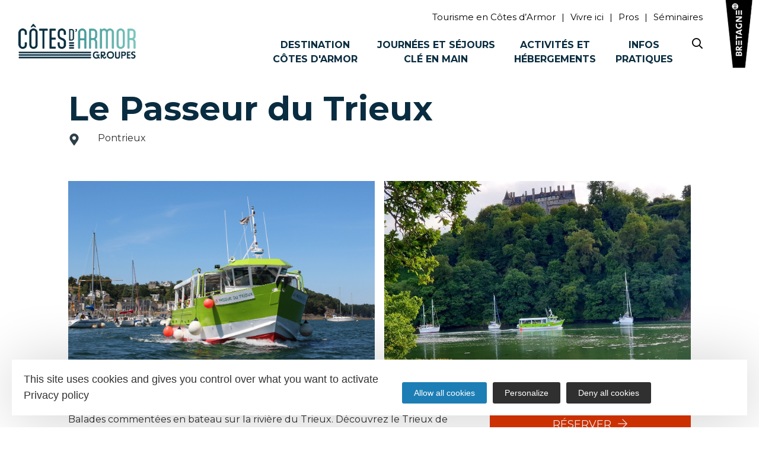

--- FILE ---
content_type: text/html; charset=UTF-8
request_url: https://groupes.cotesdarmor.com/fr/fiche/equipements-de-loisirs/le-passeur-du-trieux-pontrieux_TFOLOIBRE022V501VU5/
body_size: 15308
content:


    
    <!doctype html>
<html lang="fr-FR">
<head>
	<meta charset="UTF-8">
		<meta name="viewport" content="width=device-width, initial-scale=1">
	<link rel="profile" href="https://gmpg.org/xfn/11">
	<meta name='robots' content='index, follow, max-image-preview:large, max-snippet:-1, max-video-preview:-1' />

	<!-- This site is optimized with the Yoast SEO plugin v18.3 - https://yoast.com/wordpress/plugins/seo/ -->
	<title>Le Passeur du Trieux | Pontrieux | Côtes d&#039;Armor</title><link rel="preload" as="style" href="https://fonts.googleapis.com/css?family=Montserrat%3A100%2C100italic%2C200%2C200italic%2C300%2C300italic%2C400%2C400italic%2C500%2C500italic%2C600%2C600italic%2C700%2C700italic%2C800%2C800italic%2C900%2C900italic%7CRoboto%3A100%2C100italic%2C200%2C200italic%2C300%2C300italic%2C400%2C400italic%2C500%2C500italic%2C600%2C600italic%2C700%2C700italic%2C800%2C800italic%2C900%2C900italic&#038;display=swap" /><link rel="stylesheet" href="https://fonts.googleapis.com/css?family=Montserrat%3A100%2C100italic%2C200%2C200italic%2C300%2C300italic%2C400%2C400italic%2C500%2C500italic%2C600%2C600italic%2C700%2C700italic%2C800%2C800italic%2C900%2C900italic%7CRoboto%3A100%2C100italic%2C200%2C200italic%2C300%2C300italic%2C400%2C400italic%2C500%2C500italic%2C600%2C600italic%2C700%2C700italic%2C800%2C800italic%2C900%2C900italic&#038;display=swap" media="print" onload="this.media='all'" /><noscript><link rel="stylesheet" href="https://fonts.googleapis.com/css?family=Montserrat%3A100%2C100italic%2C200%2C200italic%2C300%2C300italic%2C400%2C400italic%2C500%2C500italic%2C600%2C600italic%2C700%2C700italic%2C800%2C800italic%2C900%2C900italic%7CRoboto%3A100%2C100italic%2C200%2C200italic%2C300%2C300italic%2C400%2C400italic%2C500%2C500italic%2C600%2C600italic%2C700%2C700italic%2C800%2C800italic%2C900%2C900italic&#038;display=swap" /></noscript>
	<meta name="description" content="Site de navigation protégé, classé Natura 2000, les balades commentées de la rivière du Trieux, ancienne voie commerciale maritime, permettent la découverte d&#039;un environnement exceptionnel : estuaire, faune et flore, activités d&#039;aujourd&#039;hui. Des escales au château de la Roche Jagu et à l&#039;île de Bréhat complètent le programme.Billets en vente à l&#039;Office de Tourisme." />
	<meta property="og:locale" content="fr_FR" />
	<meta property="og:type" content="website" />
	<meta property="og:site_name" content="Côtes d&#039;Armor Groupes" />
	<meta name="twitter:card" content="summary_large_image" />
	<script type="application/ld+json" class="yoast-schema-graph">{"@context":"https://schema.org","@graph":[{"@type":"Organization","@id":"https://groupes.cotesdarmor.com/#organization","name":"Côtes d'Armor Groupes","url":"https://groupes.cotesdarmor.com/","sameAs":[],"logo":{"@type":"ImageObject","@id":"https://groupes.cotesdarmor.com/#logo","inLanguage":"fr-FR","url":"https://groupes.cotesdarmor.com/uploads/2020/12/logo-tout-vivre-en-cda.png","contentUrl":"https://groupes.cotesdarmor.com/uploads/2020/12/logo-tout-vivre-en-cda.png","width":239,"height":94,"caption":"Côtes d'Armor Groupes"},"image":{"@id":"https://groupes.cotesdarmor.com/#logo"}},{"@type":"WebSite","@id":"https://groupes.cotesdarmor.com/#website","url":"https://groupes.cotesdarmor.com/","name":"Côtes d&#039;Armor Groupes","description":"","publisher":{"@id":"https://groupes.cotesdarmor.com/#organization"},"potentialAction":[{"@type":"SearchAction","target":{"@type":"EntryPoint","urlTemplate":"https://groupes.cotesdarmor.com/?s={search_term_string}"},"query-input":"required name=search_term_string"}],"inLanguage":"fr-FR"},{"@type":"WebPage","@id":"#webpage","url":"","name":"","isPartOf":{"@id":"https://groupes.cotesdarmor.com/#website"},"breadcrumb":{"@id":"#breadcrumb"},"inLanguage":"fr-FR","potentialAction":[{"@type":"ReadAction","target":[""]}]}]}</script>
	<!-- / Yoast SEO plugin. -->


<link rel='dns-prefetch' href='//cdn.laetis.fr' />
<link rel='dns-prefetch' href='//panier.laetis.fr' />
<link rel='dns-prefetch' href='//search.laetis.fr' />
<link rel='dns-prefetch' href='//fonts.googleapis.com' />
<link href='https://fonts.gstatic.com' crossorigin rel='preconnect' />
<link data-minify="1" rel='stylesheet' id='dsio-basket-buttons-css'  href='https://groupes.cotesdarmor.com/cache/min/1/dist/v02/css/buttons.css?ver=1758011026' type='text/css' media='all' />
<link data-minify="1" rel='stylesheet' id='lae_search_autosuggest_style-css'  href='https://groupes.cotesdarmor.com/cache/min/1/src/ressources/v2/autosuggest.css?ver=1758011005' type='text/css' media='all' />
<link data-minify="1" rel='stylesheet' id='dsio-icons-css'  href='https://groupes.cotesdarmor.com/cache/min/1/diffusio-3/public/assets/fonts/cotes-armor/styles.592.css?ver=1758011005' type='text/css' media='all' />
<link data-minify="1" rel='stylesheet' id='dsio-common-css'  href='https://groupes.cotesdarmor.com/cache/min/1/diffusio-3/public/css/main.common.592.css?ver=1758011005' type='text/css' media='all' />
<link data-minify="1" rel='stylesheet' id='dsio-liste-css'  href='https://groupes.cotesdarmor.com/cache/min/1/diffusio-3/public/css/main.list.592.css?ver=1758011005' type='text/css' media='all' />
<link data-minify="1" rel='stylesheet' id='dsio-detail-css'  href='https://groupes.cotesdarmor.com/cache/min/1/diffusio-3/public/css/main.detail.592.css?ver=1758011005' type='text/css' media='all' />
<link data-minify="1" rel='stylesheet' id='dsio-custom-css'  href='https://groupes.cotesdarmor.com/cache/min/1/diffusio-3/public/css/main.custom.592.css?ver=1758011005' type='text/css' media='all' />
<link data-minify="1" rel='stylesheet' id='fancybox-css'  href='https://groupes.cotesdarmor.com/cache/min/1/diffusio-3/public/js/libs/@fancyapps/fancybox/dist/jquery.fancybox.min.592.css?ver=1758011005' type='text/css' media='all' />
<link data-minify="1" rel='stylesheet' id='kalendae-css'  href='https://groupes.cotesdarmor.com/cache/min/1/diffusio-3/public/js/libs/kalendae/kalendae.592.css?ver=1758011005' type='text/css' media='all' />
<link data-minify="1" rel='stylesheet' id='dispo-css'  href='https://groupes.cotesdarmor.com/cache/min/1/diffusio-3/public/js/libs/kal-dispo/kalendae-kal-dispo.592.css?ver=1758011006' type='text/css' media='all' />
<link data-minify="1" rel='stylesheet' id='wp-block-library-css'  href='https://groupes.cotesdarmor.com/cache/min/1/wordpress/wp-includes/css/dist/block-library/style.min.592.css?ver=1758011006' type='text/css' media='all' />
<style id='global-styles-inline-css' type='text/css'>
body{--wp--preset--color--black: #000000;--wp--preset--color--cyan-bluish-gray: #abb8c3;--wp--preset--color--white: #ffffff;--wp--preset--color--pale-pink: #f78da7;--wp--preset--color--vivid-red: #cf2e2e;--wp--preset--color--luminous-vivid-orange: #ff6900;--wp--preset--color--luminous-vivid-amber: #fcb900;--wp--preset--color--light-green-cyan: #7bdcb5;--wp--preset--color--vivid-green-cyan: #00d084;--wp--preset--color--pale-cyan-blue: #8ed1fc;--wp--preset--color--vivid-cyan-blue: #0693e3;--wp--preset--color--vivid-purple: #9b51e0;--wp--preset--gradient--vivid-cyan-blue-to-vivid-purple: linear-gradient(135deg,rgba(6,147,227,1) 0%,rgb(155,81,224) 100%);--wp--preset--gradient--light-green-cyan-to-vivid-green-cyan: linear-gradient(135deg,rgb(122,220,180) 0%,rgb(0,208,130) 100%);--wp--preset--gradient--luminous-vivid-amber-to-luminous-vivid-orange: linear-gradient(135deg,rgba(252,185,0,1) 0%,rgba(255,105,0,1) 100%);--wp--preset--gradient--luminous-vivid-orange-to-vivid-red: linear-gradient(135deg,rgba(255,105,0,1) 0%,rgb(207,46,46) 100%);--wp--preset--gradient--very-light-gray-to-cyan-bluish-gray: linear-gradient(135deg,rgb(238,238,238) 0%,rgb(169,184,195) 100%);--wp--preset--gradient--cool-to-warm-spectrum: linear-gradient(135deg,rgb(74,234,220) 0%,rgb(151,120,209) 20%,rgb(207,42,186) 40%,rgb(238,44,130) 60%,rgb(251,105,98) 80%,rgb(254,248,76) 100%);--wp--preset--gradient--blush-light-purple: linear-gradient(135deg,rgb(255,206,236) 0%,rgb(152,150,240) 100%);--wp--preset--gradient--blush-bordeaux: linear-gradient(135deg,rgb(254,205,165) 0%,rgb(254,45,45) 50%,rgb(107,0,62) 100%);--wp--preset--gradient--luminous-dusk: linear-gradient(135deg,rgb(255,203,112) 0%,rgb(199,81,192) 50%,rgb(65,88,208) 100%);--wp--preset--gradient--pale-ocean: linear-gradient(135deg,rgb(255,245,203) 0%,rgb(182,227,212) 50%,rgb(51,167,181) 100%);--wp--preset--gradient--electric-grass: linear-gradient(135deg,rgb(202,248,128) 0%,rgb(113,206,126) 100%);--wp--preset--gradient--midnight: linear-gradient(135deg,rgb(2,3,129) 0%,rgb(40,116,252) 100%);--wp--preset--duotone--dark-grayscale: url('#wp-duotone-dark-grayscale');--wp--preset--duotone--grayscale: url('#wp-duotone-grayscale');--wp--preset--duotone--purple-yellow: url('#wp-duotone-purple-yellow');--wp--preset--duotone--blue-red: url('#wp-duotone-blue-red');--wp--preset--duotone--midnight: url('#wp-duotone-midnight');--wp--preset--duotone--magenta-yellow: url('#wp-duotone-magenta-yellow');--wp--preset--duotone--purple-green: url('#wp-duotone-purple-green');--wp--preset--duotone--blue-orange: url('#wp-duotone-blue-orange');--wp--preset--font-size--small: 13px;--wp--preset--font-size--medium: 20px;--wp--preset--font-size--large: 36px;--wp--preset--font-size--x-large: 42px;}.has-black-color{color: var(--wp--preset--color--black) !important;}.has-cyan-bluish-gray-color{color: var(--wp--preset--color--cyan-bluish-gray) !important;}.has-white-color{color: var(--wp--preset--color--white) !important;}.has-pale-pink-color{color: var(--wp--preset--color--pale-pink) !important;}.has-vivid-red-color{color: var(--wp--preset--color--vivid-red) !important;}.has-luminous-vivid-orange-color{color: var(--wp--preset--color--luminous-vivid-orange) !important;}.has-luminous-vivid-amber-color{color: var(--wp--preset--color--luminous-vivid-amber) !important;}.has-light-green-cyan-color{color: var(--wp--preset--color--light-green-cyan) !important;}.has-vivid-green-cyan-color{color: var(--wp--preset--color--vivid-green-cyan) !important;}.has-pale-cyan-blue-color{color: var(--wp--preset--color--pale-cyan-blue) !important;}.has-vivid-cyan-blue-color{color: var(--wp--preset--color--vivid-cyan-blue) !important;}.has-vivid-purple-color{color: var(--wp--preset--color--vivid-purple) !important;}.has-black-background-color{background-color: var(--wp--preset--color--black) !important;}.has-cyan-bluish-gray-background-color{background-color: var(--wp--preset--color--cyan-bluish-gray) !important;}.has-white-background-color{background-color: var(--wp--preset--color--white) !important;}.has-pale-pink-background-color{background-color: var(--wp--preset--color--pale-pink) !important;}.has-vivid-red-background-color{background-color: var(--wp--preset--color--vivid-red) !important;}.has-luminous-vivid-orange-background-color{background-color: var(--wp--preset--color--luminous-vivid-orange) !important;}.has-luminous-vivid-amber-background-color{background-color: var(--wp--preset--color--luminous-vivid-amber) !important;}.has-light-green-cyan-background-color{background-color: var(--wp--preset--color--light-green-cyan) !important;}.has-vivid-green-cyan-background-color{background-color: var(--wp--preset--color--vivid-green-cyan) !important;}.has-pale-cyan-blue-background-color{background-color: var(--wp--preset--color--pale-cyan-blue) !important;}.has-vivid-cyan-blue-background-color{background-color: var(--wp--preset--color--vivid-cyan-blue) !important;}.has-vivid-purple-background-color{background-color: var(--wp--preset--color--vivid-purple) !important;}.has-black-border-color{border-color: var(--wp--preset--color--black) !important;}.has-cyan-bluish-gray-border-color{border-color: var(--wp--preset--color--cyan-bluish-gray) !important;}.has-white-border-color{border-color: var(--wp--preset--color--white) !important;}.has-pale-pink-border-color{border-color: var(--wp--preset--color--pale-pink) !important;}.has-vivid-red-border-color{border-color: var(--wp--preset--color--vivid-red) !important;}.has-luminous-vivid-orange-border-color{border-color: var(--wp--preset--color--luminous-vivid-orange) !important;}.has-luminous-vivid-amber-border-color{border-color: var(--wp--preset--color--luminous-vivid-amber) !important;}.has-light-green-cyan-border-color{border-color: var(--wp--preset--color--light-green-cyan) !important;}.has-vivid-green-cyan-border-color{border-color: var(--wp--preset--color--vivid-green-cyan) !important;}.has-pale-cyan-blue-border-color{border-color: var(--wp--preset--color--pale-cyan-blue) !important;}.has-vivid-cyan-blue-border-color{border-color: var(--wp--preset--color--vivid-cyan-blue) !important;}.has-vivid-purple-border-color{border-color: var(--wp--preset--color--vivid-purple) !important;}.has-vivid-cyan-blue-to-vivid-purple-gradient-background{background: var(--wp--preset--gradient--vivid-cyan-blue-to-vivid-purple) !important;}.has-light-green-cyan-to-vivid-green-cyan-gradient-background{background: var(--wp--preset--gradient--light-green-cyan-to-vivid-green-cyan) !important;}.has-luminous-vivid-amber-to-luminous-vivid-orange-gradient-background{background: var(--wp--preset--gradient--luminous-vivid-amber-to-luminous-vivid-orange) !important;}.has-luminous-vivid-orange-to-vivid-red-gradient-background{background: var(--wp--preset--gradient--luminous-vivid-orange-to-vivid-red) !important;}.has-very-light-gray-to-cyan-bluish-gray-gradient-background{background: var(--wp--preset--gradient--very-light-gray-to-cyan-bluish-gray) !important;}.has-cool-to-warm-spectrum-gradient-background{background: var(--wp--preset--gradient--cool-to-warm-spectrum) !important;}.has-blush-light-purple-gradient-background{background: var(--wp--preset--gradient--blush-light-purple) !important;}.has-blush-bordeaux-gradient-background{background: var(--wp--preset--gradient--blush-bordeaux) !important;}.has-luminous-dusk-gradient-background{background: var(--wp--preset--gradient--luminous-dusk) !important;}.has-pale-ocean-gradient-background{background: var(--wp--preset--gradient--pale-ocean) !important;}.has-electric-grass-gradient-background{background: var(--wp--preset--gradient--electric-grass) !important;}.has-midnight-gradient-background{background: var(--wp--preset--gradient--midnight) !important;}.has-small-font-size{font-size: var(--wp--preset--font-size--small) !important;}.has-medium-font-size{font-size: var(--wp--preset--font-size--medium) !important;}.has-large-font-size{font-size: var(--wp--preset--font-size--large) !important;}.has-x-large-font-size{font-size: var(--wp--preset--font-size--x-large) !important;}
</style>
<link data-minify="1" rel='stylesheet' id='lae-cookies-popup-css'  href='https://groupes.cotesdarmor.com/cache/min/1/plugins/lae-cookies/assets/css/popup.25.css?ver=1758011006' type='text/css' media='all' />
<link data-minify="1" rel='stylesheet' id='hello-elementor-theme-style-css'  href='https://groupes.cotesdarmor.com/cache/min/1/themes/hello-elementor/theme.min.250.css?ver=1758011006' type='text/css' media='all' />
<link rel='stylesheet' id='child-style-css'  href='https://groupes.cotesdarmor.com/themes/lae-hello/style.100.css' type='text/css' media='all' />
<link data-minify="1" rel='stylesheet' id='hello-elementor-css'  href='https://groupes.cotesdarmor.com/cache/min/1/themes/hello-elementor/style.min.250.css?ver=1758011006' type='text/css' media='all' />
<link data-minify="1" rel='stylesheet' id='lae-style-css'  href='https://groupes.cotesdarmor.com/cache/min/1/themes/lae-hello/styles/css/styles.13.css?ver=1758011006' type='text/css' media='all' />
<link data-minify="1" rel='stylesheet' id='elementor-icons-css'  href='https://groupes.cotesdarmor.com/cache/min/1/plugins/elementor/assets/lib/eicons/css/elementor-icons.min.5140.css?ver=1758011006' type='text/css' media='all' />
<link data-minify="1" rel='stylesheet' id='elementor-frontend-legacy-css'  href='https://groupes.cotesdarmor.com/cache/min/1/plugins/elementor/assets/css/frontend-legacy.min.356.css?ver=1758011006' type='text/css' media='all' />
<link data-minify="1" rel='stylesheet' id='elementor-frontend-css'  href='https://groupes.cotesdarmor.com/cache/min/1/plugins/elementor/assets/css/frontend.min.356.css?ver=1758011006' type='text/css' media='all' />
<link rel='stylesheet' id='elementor-post-10-css'  href='https://groupes.cotesdarmor.com/uploads/elementor/css/post-10.1753261914.css' type='text/css' media='all' />
<link data-minify="1" rel='stylesheet' id='elementor-pro-css'  href='https://groupes.cotesdarmor.com/cache/min/1/plugins/elementor-pro/assets/css/frontend.min.363.css?ver=1758011006' type='text/css' media='all' />
<link rel='stylesheet' id='elementor-global-css'  href='https://groupes.cotesdarmor.com/uploads/elementor/css/global.1753261914.css' type='text/css' media='all' />
<link rel='stylesheet' id='elementor-post-17-css'  href='https://groupes.cotesdarmor.com/uploads/elementor/css/post-17.1753261914.css' type='text/css' media='all' />

<script data-minify="1" type='text/javascript' src='https://groupes.cotesdarmor.com/cache/min/1/wordpress/wp-includes/js/jquery/jquery.min.360.js?ver=1758011006' id='jquery-core-js'></script>
<script data-minify="1" type='text/javascript' src='https://groupes.cotesdarmor.com/cache/min/1/wordpress/wp-includes/js/jquery/jquery-migrate.min.332.js?ver=1758011006' id='jquery-migrate-js'></script>
<script data-minify="1" type='text/javascript' src='https://groupes.cotesdarmor.com/cache/min/1/diffusio-3/public/js/libs/leaflet.592.js?ver=1758011026' id='leaflet-js'></script>
<script data-minify="1" type='text/javascript' src='https://groupes.cotesdarmor.com/cache/min/1/f/laetis/leaflet/leaflet.vue.extend.js?ver=1758011026' id='dsio-leaflet-extend-js'></script>
<script data-minify="1" type='text/javascript' src='https://groupes.cotesdarmor.com/cache/min/1/diffusio-3/public/js/libs/@mapbox/togeojson/togeojson.592.js?ver=1758011026' id='leaflet-togeojson-js'></script>
<script data-minify="1" type='text/javascript' src='https://groupes.cotesdarmor.com/cache/min/1/diffusio-3/public/js/libs/leaflet.snogylop.592.js?ver=1758011026' id='leaflet-snogylop-js'></script>
<script data-minify="1" type='text/javascript' src='https://groupes.cotesdarmor.com/cache/min/1/diffusio-3/public/js/libs/jquery.lae.sticky.592.js?ver=1758011026' id='dsio-sticky-js'></script>
<script data-minify="1" type='text/javascript' src='https://groupes.cotesdarmor.com/cache/min/1/diffusio-3/public/js/libs/@fancyapps/fancybox/dist/jquery.fancybox.min.1.js?ver=1758011026' id='fancybox-js'></script>
<script data-minify="1" type='text/javascript' src='https://groupes.cotesdarmor.com/cache/min/1/wordpress/wp-includes/js/jquery/ui/core.min.1131.js?ver=1758011006' id='jquery-ui-core-js'></script>
<script data-minify="1" type='text/javascript' src='https://groupes.cotesdarmor.com/cache/min/1/wordpress/wp-includes/js/jquery/ui/menu.min.1131.js?ver=1758011006' id='jquery-ui-menu-js'></script>
<script data-minify="1" type='text/javascript' src='https://groupes.cotesdarmor.com/cache/min/1/wordpress/wp-includes/js/dist/vendor/regenerator-runtime.min.0139.js?ver=1758011006' id='regenerator-runtime-js'></script>
<script data-minify="1" type='text/javascript' src='https://groupes.cotesdarmor.com/cache/min/1/wordpress/wp-includes/js/dist/vendor/wp-polyfill.min.3150.js?ver=1758011006' id='wp-polyfill-js'></script>
<script data-minify="1" type='text/javascript' src='https://groupes.cotesdarmor.com/cache/min/1/wordpress/wp-includes/js/dist/dom-ready.min.js?ver=1758011006' id='wp-dom-ready-js'></script>
<script data-minify="1" type='text/javascript' src='https://groupes.cotesdarmor.com/cache/min/1/wordpress/wp-includes/js/dist/hooks.min.js?ver=1758011006' id='wp-hooks-js'></script>
<script type='text/javascript' src='https://groupes.cotesdarmor.com/wordpress/wp-includes/js/dist/i18n.min.js?ver=30fcecb428a0e8383d3776bcdd3a7834' id='wp-i18n-js'></script>
<script type='text/javascript' id='wp-i18n-js-after'>
wp.i18n.setLocaleData( { 'text direction\u0004ltr': [ 'ltr' ] } );
wp.i18n.setLocaleData( { 'text direction\u0004ltr': [ 'ltr' ] } );
</script>
<script type='text/javascript' id='wp-a11y-js-translations'>
( function( domain, translations ) {
	var localeData = translations.locale_data[ domain ] || translations.locale_data.messages;
	localeData[""].domain = domain;
	wp.i18n.setLocaleData( localeData, domain );
} )( "default", { "locale_data": { "messages": { "": {} } } } );
</script>
<script data-minify="1" type='text/javascript' src='https://groupes.cotesdarmor.com/cache/min/1/wordpress/wp-includes/js/dist/a11y.min.js?ver=1758011006' id='wp-a11y-js'></script>
<script type='text/javascript' id='jquery-ui-autocomplete-js-extra'>
/* <![CDATA[ */
var uiAutocompleteL10n = {"noResults":"Aucun r\u00e9sultat.","oneResult":"Un r\u00e9sultat trouv\u00e9. Utilisez les fl\u00e8ches haut et bas du clavier pour les parcourir.","manyResults":"%d r\u00e9sultats trouv\u00e9s. Utilisez les fl\u00e8ches haut et bas du clavier pour les parcourir.","itemSelected":"\u00c9l\u00e9ment s\u00e9lectionn\u00e9."};
/* ]]> */
</script>
<script data-minify="1" type='text/javascript' src='https://groupes.cotesdarmor.com/cache/min/1/wordpress/wp-includes/js/jquery/ui/autocomplete.min.1131.js?ver=1758011006' id='jquery-ui-autocomplete-js'></script>
<script data-minify="1" type='text/javascript' src='https://groupes.cotesdarmor.com/cache/min/1/src/ressources/v2/autosuggest.js?ver=1758011007' id='lae_search_autosuggest_script-js'></script>
<script type='text/javascript' id='tarteaucitron-js-extra'>
/* <![CDATA[ */
var laeCookiesOptions = {"googletagmanagerId":"GTM-M8VW7CH","privacyUrl":"\/mentions-legales\/","analyticsUa":"","typeUa":"universal","needConsent":"1","facebookpixelId":"","youtube":"1","vimeo":"1","is_user_logged_in":""};
/* ]]> */
</script>
<script type='text/javascript' src='https://groupes.cotesdarmor.com/plugins/lae-cookies/assets/tarteaucitron/tarteaucitron.182.js' id='tarteaucitron-js'></script>
<script type='text/javascript' id='lae-cookies-popup-js-extra'>
/* <![CDATA[ */
var laeCookiesOptions = {"googletagmanagerId":"GTM-M8VW7CH","privacyUrl":"\/mentions-legales\/","analyticsUa":"","typeUa":"universal","needConsent":"1","facebookpixelId":"","youtube":"1","vimeo":"1","is_user_logged_in":""};
/* ]]> */
</script>
<script type='text/javascript' src='https://groupes.cotesdarmor.com/plugins/lae-cookies/assets/js/popup.23.js' id='lae-cookies-popup-js'></script>
                    <script type="text/javascript">
        var solrOptions = false;
        </script><meta property="og:title" content="Le Passeur du Trieux | Pontrieux | Côtes d'Armor" /><meta property="og:type" content="website" /><meta property="og:image" content="https://cdt22.media.tourinsoft.eu/upload/photo-guide-loisirs-2021.jpg" /><meta property="og:url" content="/fr/fiche/equipements-de-loisirs/le-passeur-du-trieux-pontrieux_TFOLOIBRE022V501VU5/" /><meta property="og:description" content="Site de navigation protégé, classé Natura 2000, les balades commentées de la rivière du Trieux, ancienne voie commerciale maritime, permettent la découverte d'un environnement exceptionnel : estuaire, faune et flore, activités d'aujourd'hui. Des escales au château de la Roche Jagu et à l'île de Bréhat complètent le programme.Billets en vente à l'Office de Tourisme." /><script type="application/ld+json">{"@context":"http:\/\/schema.org\/","@type":"Hotel","name":"Le Passeur du Trieux | Pontrieux | C\u00f4tes d'Armor","description":"Site de navigation prot\u00e9g\u00e9, class\u00e9 Natura 2000, les balades comment\u00e9es de la rivi\u00e8re du Trieux, ancienne voie commerciale maritime, permettent la d\u00e9couverte d'un environnement exceptionnel : estuaire, faune et flore, activit\u00e9s d'aujourd'hui. Des escales au ch\u00e2teau de la Roche Jagu et \u00e0 l'\u00eele de Br\u00e9hat compl\u00e8tent le programme.Billets en vente \u00e0 l'Office de Tourisme.","image":"https:\/\/cdt22.media.tourinsoft.eu\/upload\/photo-guide-loisirs-2021.jpg","url":"\/fr\/fiche\/equipements-de-loisirs\/le-passeur-du-trieux-pontrieux_TFOLOIBRE022V501VU5\/","email":"contact@lepasseurdutrieux.com","address":{"@type":"PostalAddress","addressLocality":"Pontrieux","addressRegion":"","addressCountry":"France","postalCode":"22260","streetAddress":"<strong>Le Passeur du Trieux<\/strong><br>10 rue du Port<br>22260 Pontrieux"},"telephone":null,"priceRange":"\u20ac"}</script>        <link rel="alternate" hreflang="fr" href="" />
<link rel="icon" href="https://groupes.cotesdarmor.com/uploads/2024/09/cropped-favicon-32x32.png" sizes="32x32" />
<link rel="icon" href="https://groupes.cotesdarmor.com/uploads/2024/09/cropped-favicon-192x192.png" sizes="192x192" />
<link rel="apple-touch-icon" href="https://groupes.cotesdarmor.com/uploads/2024/09/cropped-favicon-180x180.png" />
<meta name="msapplication-TileImage" content="https://groupes.cotesdarmor.com/uploads/2024/09/cropped-favicon-270x270.png" />
</head>
<body class="page-template-default page page-id-0 page-parent wp-custom-logo elementor-default elementor-kit-10">

<svg xmlns="http://www.w3.org/2000/svg" viewBox="0 0 0 0" width="0" height="0" focusable="false" role="none" style="visibility: hidden; position: absolute; left: -9999px; overflow: hidden;" ><defs><filter id="wp-duotone-dark-grayscale"><feColorMatrix color-interpolation-filters="sRGB" type="matrix" values=" .299 .587 .114 0 0 .299 .587 .114 0 0 .299 .587 .114 0 0 .299 .587 .114 0 0 " /><feComponentTransfer color-interpolation-filters="sRGB" ><feFuncR type="table" tableValues="0 0.49803921568627" /><feFuncG type="table" tableValues="0 0.49803921568627" /><feFuncB type="table" tableValues="0 0.49803921568627" /><feFuncA type="table" tableValues="1 1" /></feComponentTransfer><feComposite in2="SourceGraphic" operator="in" /></filter></defs></svg><svg xmlns="http://www.w3.org/2000/svg" viewBox="0 0 0 0" width="0" height="0" focusable="false" role="none" style="visibility: hidden; position: absolute; left: -9999px; overflow: hidden;" ><defs><filter id="wp-duotone-grayscale"><feColorMatrix color-interpolation-filters="sRGB" type="matrix" values=" .299 .587 .114 0 0 .299 .587 .114 0 0 .299 .587 .114 0 0 .299 .587 .114 0 0 " /><feComponentTransfer color-interpolation-filters="sRGB" ><feFuncR type="table" tableValues="0 1" /><feFuncG type="table" tableValues="0 1" /><feFuncB type="table" tableValues="0 1" /><feFuncA type="table" tableValues="1 1" /></feComponentTransfer><feComposite in2="SourceGraphic" operator="in" /></filter></defs></svg><svg xmlns="http://www.w3.org/2000/svg" viewBox="0 0 0 0" width="0" height="0" focusable="false" role="none" style="visibility: hidden; position: absolute; left: -9999px; overflow: hidden;" ><defs><filter id="wp-duotone-purple-yellow"><feColorMatrix color-interpolation-filters="sRGB" type="matrix" values=" .299 .587 .114 0 0 .299 .587 .114 0 0 .299 .587 .114 0 0 .299 .587 .114 0 0 " /><feComponentTransfer color-interpolation-filters="sRGB" ><feFuncR type="table" tableValues="0.54901960784314 0.98823529411765" /><feFuncG type="table" tableValues="0 1" /><feFuncB type="table" tableValues="0.71764705882353 0.25490196078431" /><feFuncA type="table" tableValues="1 1" /></feComponentTransfer><feComposite in2="SourceGraphic" operator="in" /></filter></defs></svg><svg xmlns="http://www.w3.org/2000/svg" viewBox="0 0 0 0" width="0" height="0" focusable="false" role="none" style="visibility: hidden; position: absolute; left: -9999px; overflow: hidden;" ><defs><filter id="wp-duotone-blue-red"><feColorMatrix color-interpolation-filters="sRGB" type="matrix" values=" .299 .587 .114 0 0 .299 .587 .114 0 0 .299 .587 .114 0 0 .299 .587 .114 0 0 " /><feComponentTransfer color-interpolation-filters="sRGB" ><feFuncR type="table" tableValues="0 1" /><feFuncG type="table" tableValues="0 0.27843137254902" /><feFuncB type="table" tableValues="0.5921568627451 0.27843137254902" /><feFuncA type="table" tableValues="1 1" /></feComponentTransfer><feComposite in2="SourceGraphic" operator="in" /></filter></defs></svg><svg xmlns="http://www.w3.org/2000/svg" viewBox="0 0 0 0" width="0" height="0" focusable="false" role="none" style="visibility: hidden; position: absolute; left: -9999px; overflow: hidden;" ><defs><filter id="wp-duotone-midnight"><feColorMatrix color-interpolation-filters="sRGB" type="matrix" values=" .299 .587 .114 0 0 .299 .587 .114 0 0 .299 .587 .114 0 0 .299 .587 .114 0 0 " /><feComponentTransfer color-interpolation-filters="sRGB" ><feFuncR type="table" tableValues="0 0" /><feFuncG type="table" tableValues="0 0.64705882352941" /><feFuncB type="table" tableValues="0 1" /><feFuncA type="table" tableValues="1 1" /></feComponentTransfer><feComposite in2="SourceGraphic" operator="in" /></filter></defs></svg><svg xmlns="http://www.w3.org/2000/svg" viewBox="0 0 0 0" width="0" height="0" focusable="false" role="none" style="visibility: hidden; position: absolute; left: -9999px; overflow: hidden;" ><defs><filter id="wp-duotone-magenta-yellow"><feColorMatrix color-interpolation-filters="sRGB" type="matrix" values=" .299 .587 .114 0 0 .299 .587 .114 0 0 .299 .587 .114 0 0 .299 .587 .114 0 0 " /><feComponentTransfer color-interpolation-filters="sRGB" ><feFuncR type="table" tableValues="0.78039215686275 1" /><feFuncG type="table" tableValues="0 0.94901960784314" /><feFuncB type="table" tableValues="0.35294117647059 0.47058823529412" /><feFuncA type="table" tableValues="1 1" /></feComponentTransfer><feComposite in2="SourceGraphic" operator="in" /></filter></defs></svg><svg xmlns="http://www.w3.org/2000/svg" viewBox="0 0 0 0" width="0" height="0" focusable="false" role="none" style="visibility: hidden; position: absolute; left: -9999px; overflow: hidden;" ><defs><filter id="wp-duotone-purple-green"><feColorMatrix color-interpolation-filters="sRGB" type="matrix" values=" .299 .587 .114 0 0 .299 .587 .114 0 0 .299 .587 .114 0 0 .299 .587 .114 0 0 " /><feComponentTransfer color-interpolation-filters="sRGB" ><feFuncR type="table" tableValues="0.65098039215686 0.40392156862745" /><feFuncG type="table" tableValues="0 1" /><feFuncB type="table" tableValues="0.44705882352941 0.4" /><feFuncA type="table" tableValues="1 1" /></feComponentTransfer><feComposite in2="SourceGraphic" operator="in" /></filter></defs></svg><svg xmlns="http://www.w3.org/2000/svg" viewBox="0 0 0 0" width="0" height="0" focusable="false" role="none" style="visibility: hidden; position: absolute; left: -9999px; overflow: hidden;" ><defs><filter id="wp-duotone-blue-orange"><feColorMatrix color-interpolation-filters="sRGB" type="matrix" values=" .299 .587 .114 0 0 .299 .587 .114 0 0 .299 .587 .114 0 0 .299 .587 .114 0 0 " /><feComponentTransfer color-interpolation-filters="sRGB" ><feFuncR type="table" tableValues="0.098039215686275 1" /><feFuncG type="table" tableValues="0 0.66274509803922" /><feFuncB type="table" tableValues="0.84705882352941 0.41960784313725" /><feFuncA type="table" tableValues="1 1" /></feComponentTransfer><feComposite in2="SourceGraphic" operator="in" /></filter></defs></svg>            <!-- Google Tag Manager (noscript) -->
            <noscript><iframe src="https://www.googletagmanager.com/ns.html?id=GTM-M8VW7CH" 
            height="0" width="0" style="display:none;visibility:hidden"></iframe></noscript>
            <!-- End Google Tag Manager (noscript) -->
            <header class="lae-header" role="banner">

<!-- Matomo Tag Manager -->
<script>
  var _mtm = window._mtm = window._mtm || [];
  _mtm.push({'mtm.startTime': (new Date().getTime()), 'event': 'mtm.Start'});
  (function() {
    var d=document, g=d.createElement('script'), s=d.getElementsByTagName('script')[0];
    g.async=true; g.src='https://groupes.cotesdarmor.com/matomo/js/container_tsiLmc1a.js'; s.parentNode.insertBefore(g,s);
  })();
</script>
<!-- End Matomo Tag Manager -->
	<div>
		<div class="lae-ct">
			<div class="site-branding">
									<p class="site-logo">
						<a href="https://groupes.cotesdarmor.com/" title="Accueil Côtes d'Armor Destination - Goupes" rel="home">
							<img  width="240" src="/uploads/2024/02/logogroupes.png" alt="Côtes d'Armor Destination - Goupes" />
						</a>
					</p>			</div>
			<a href="#menu-principal" class="btnMenu"><span class="text">Menu</span><i class="far fa-bars" aria-hidden="true"></i></a>
			<a href="javascript:;" class="main-menus-close" title="Fermer"><span class="hidden">Fermer le menu principal</span>x</a>
			
			<div class="navs">
				<nav id="surMenu">
  <div class="menu-sur-menu-container"><ul id="sur-menu" class="menu"><li id="menu-item-255" class="menu-item menu-item-type-custom menu-item-object-custom menu-item-255"><a target="_blank" rel="noopener" href="https://www.cotesdarmor.com/">Tourisme en Côtes d&rsquo;Armor</a></li>
<li id="menu-item-256" class="menu-item menu-item-type-custom menu-item-object-custom menu-item-256"><a target="_blank" rel="noopener" href="https://toutvivre.cotesdarmor.com/">Vivre ici</a></li>
<li id="menu-item-257" class="menu-item menu-item-type-custom menu-item-object-custom menu-item-257"><a target="_blank" rel="noopener" href="https://www.cad22.com/">Pros</a></li>
<li id="menu-item-258" class="menu-item menu-item-type-custom menu-item-object-custom menu-item-258"><a target="_blank" rel="noopener" href="https://affaires.cotesdarmor.com/">Séminaires</a></li>
</ul></div></nav>				<nav class="mp"><ul>
    <li>
        <a href="#m-destination" title="Afficher sous-menu Destination Côtes d'Armor" class="mp-i" aria-expanded="false" aria-controls="menu_1">
            <span class="lbl">Destination <br>Côtes d'Armor</span>
        </a>
        <div id="m-destination" class="mp-sm">
            		<div data-elementor-type="wp-post" data-elementor-id="253" class="elementor elementor-253" data-elementor-settings="[]">
						<div class="elementor-inner">
							<div class="elementor-section-wrap">
							<section class="elementor-section elementor-top-section elementor-element elementor-element-1b1c2e4 elementor-section-full_width elementor-section-height-default elementor-section-height-default" data-id="1b1c2e4" data-element_type="section">
						<div class="elementor-container elementor-column-gap-no">
							<div class="elementor-row">
					<div class="elementor-column elementor-col-100 elementor-top-column elementor-element elementor-element-0e77e40" data-id="0e77e40" data-element_type="column">
			<div class="elementor-column-wrap elementor-element-populated">
							<div class="elementor-widget-wrap">
						<div class="elementor-element elementor-element-d15b41d closeBtn elementor-widget elementor-widget-lae-button elementor-widget-button" data-id="d15b41d" data-element_type="widget" data-widget_type="lae-button.default">
				<div class="elementor-widget-container">
			<a href="#" class="btn theme-button btn--flat" title="Fermer le menu"><span class="text">x</span></a>		</div>
				</div>
				<div class="elementor-element elementor-element-8b5f1d7 btnRetour elementor-hidden-desktop elementor-widget elementor-widget-lae-button elementor-widget-button" data-id="8b5f1d7" data-element_type="widget" data-widget_type="lae-button.default">
				<div class="elementor-widget-container">
			<a href="#" class="btn theme-button btn--flat btn--icon btn--icon-left" title="Fermer le menu"><i class="icon fas fa-arrow-alt-circle-left" aria-hidden="true"></i><span class="text">Destination Cötes d'Armor</span></a>		</div>
				</div>
						</div>
					</div>
		</div>
								</div>
					</div>
		</section>
				<section class="elementor-section elementor-top-section elementor-element elementor-element-cdc426f elementor-section-full_width elementor-section-height-default elementor-section-height-default" data-id="cdc426f" data-element_type="section">
						<div class="elementor-container elementor-column-gap-no">
							<div class="elementor-row">
					<div class="elementor-column elementor-col-33 elementor-top-column elementor-element elementor-element-9e69e16" data-id="9e69e16" data-element_type="column">
			<div class="elementor-column-wrap">
							<div class="elementor-widget-wrap">
								</div>
					</div>
		</div>
				<div class="elementor-column elementor-col-33 elementor-top-column elementor-element elementor-element-5251e5f" data-id="5251e5f" data-element_type="column">
			<div class="elementor-column-wrap elementor-element-populated">
							<div class="elementor-widget-wrap">
						<section class="elementor-section elementor-inner-section elementor-element elementor-element-79ff93c elementor-section-full_width elementor-section-height-default elementor-section-height-default" data-id="79ff93c" data-element_type="section">
						<div class="elementor-container elementor-column-gap-default">
							<div class="elementor-row">
					<div class="elementor-column elementor-col-50 elementor-inner-column elementor-element elementor-element-c580f31" data-id="c580f31" data-element_type="column">
			<div class="elementor-column-wrap elementor-element-populated">
							<div class="elementor-widget-wrap">
						<div class="elementor-element elementor-element-51a74c7 boutonMenu elementor-widget elementor-widget-lae-button elementor-widget-button" data-id="51a74c7" data-element_type="widget" data-widget_type="lae-button.default">
				<div class="elementor-widget-container">
			<a href="https://groupes.cotesdarmor.com/destination-cotes-darmor/sites-incontournables/" class="btn theme-button btn--outline" title="Les sites incontournables"><span class="text">Les sites incontournables</span></a>		</div>
				</div>
						</div>
					</div>
		</div>
				<div class="elementor-column elementor-col-50 elementor-inner-column elementor-element elementor-element-93a8e07" data-id="93a8e07" data-element_type="column">
			<div class="elementor-column-wrap elementor-element-populated">
							<div class="elementor-widget-wrap">
						<div class="elementor-element elementor-element-4f4fd72 boutonMenu elementor-widget elementor-widget-lae-button elementor-widget-button" data-id="4f4fd72" data-element_type="widget" data-widget_type="lae-button.default">
				<div class="elementor-widget-container">
			<a href="https://groupes.cotesdarmor.com/destination-cotes-darmor/patrimoine/" class="btn theme-button btn--outline" title="Le patrimoine des Côtes d'Armor"><span class="text">Côté patrimoine</span></a>		</div>
				</div>
						</div>
					</div>
		</div>
								</div>
					</div>
		</section>
						</div>
					</div>
		</div>
				<div class="elementor-column elementor-col-33 elementor-top-column elementor-element elementor-element-e0f7ab0" data-id="e0f7ab0" data-element_type="column">
			<div class="elementor-column-wrap">
							<div class="elementor-widget-wrap">
								</div>
					</div>
		</div>
								</div>
					</div>
		</section>
				<section class="elementor-section elementor-top-section elementor-element elementor-element-36ea87f elementor-section-full_width elementor-section-height-default elementor-section-height-default" data-id="36ea87f" data-element_type="section">
						<div class="elementor-container elementor-column-gap-no">
							<div class="elementor-row">
					<div class="elementor-column elementor-col-33 elementor-top-column elementor-element elementor-element-922cdf3" data-id="922cdf3" data-element_type="column">
			<div class="elementor-column-wrap">
							<div class="elementor-widget-wrap">
								</div>
					</div>
		</div>
				<div class="elementor-column elementor-col-33 elementor-top-column elementor-element elementor-element-60d0fea" data-id="60d0fea" data-element_type="column">
			<div class="elementor-column-wrap elementor-element-populated">
							<div class="elementor-widget-wrap">
						<section class="elementor-section elementor-inner-section elementor-element elementor-element-73580e4 elementor-section-full_width elementor-section-height-default elementor-section-height-default" data-id="73580e4" data-element_type="section">
						<div class="elementor-container elementor-column-gap-default">
							<div class="elementor-row">
					<div class="elementor-column elementor-col-33 elementor-inner-column elementor-element elementor-element-62ef675" data-id="62ef675" data-element_type="column">
			<div class="elementor-column-wrap">
							<div class="elementor-widget-wrap">
								</div>
					</div>
		</div>
				<div class="elementor-column elementor-col-33 elementor-inner-column elementor-element elementor-element-610fa6c" data-id="610fa6c" data-element_type="column">
			<div class="elementor-column-wrap elementor-element-populated">
							<div class="elementor-widget-wrap">
						<div class="elementor-element elementor-element-7acdaa8 textUppercase accesDirect sansMarge elementor-widget elementor-widget-lae-button elementor-widget-button" data-id="7acdaa8" data-element_type="widget" data-widget_type="lae-button.default">
				<div class="elementor-widget-container">
			<a href="https://groupes.cotesdarmor.com/sejours-et-excursions-cle-en-main/conseils-et-devis/" class="btn theme-button btn--outline btn--icon btn--icon-top" title="Conseil et devis"><i class="icon far fa-handshake-alt" aria-hidden="true"></i><span class="text">Conseils et devis</span></a>		</div>
				</div>
						</div>
					</div>
		</div>
				<div class="elementor-column elementor-col-33 elementor-inner-column elementor-element elementor-element-b3f45fd" data-id="b3f45fd" data-element_type="column">
			<div class="elementor-column-wrap">
							<div class="elementor-widget-wrap">
								</div>
					</div>
		</div>
								</div>
					</div>
		</section>
						</div>
					</div>
		</div>
				<div class="elementor-column elementor-col-33 elementor-top-column elementor-element elementor-element-1bf29d1" data-id="1bf29d1" data-element_type="column">
			<div class="elementor-column-wrap">
							<div class="elementor-widget-wrap">
								</div>
					</div>
		</div>
								</div>
					</div>
		</section>
						</div>
						</div>
					</div>
		        </div>
    </li>
    <li>
        <a href="#m-sejours" title="Afficher sous-menu Journées et séjours clé en main" class="mp-i" aria-expanded="false" aria-controls="menu_1">
            <span class="lbl">Journées et séjours <br>clé en main</span>
        </a>
        <div id="m-sejours" class="mp-sm">
            		<div data-elementor-type="wp-post" data-elementor-id="275" class="elementor elementor-275" data-elementor-settings="[]">
						<div class="elementor-inner">
							<div class="elementor-section-wrap">
							<section class="elementor-section elementor-top-section elementor-element elementor-element-3769c44 elementor-section-full_width elementor-section-height-default elementor-section-height-default" data-id="3769c44" data-element_type="section">
						<div class="elementor-container elementor-column-gap-no">
							<div class="elementor-row">
					<div class="elementor-column elementor-col-100 elementor-top-column elementor-element elementor-element-468fb56" data-id="468fb56" data-element_type="column">
			<div class="elementor-column-wrap elementor-element-populated">
							<div class="elementor-widget-wrap">
						<div class="elementor-element elementor-element-3831cf4 closeBtn elementor-widget elementor-widget-lae-button elementor-widget-button" data-id="3831cf4" data-element_type="widget" data-widget_type="lae-button.default">
				<div class="elementor-widget-container">
			<a href="#" class="btn theme-button btn--flat" title="Fermer le menu"><span class="text">x</span></a>		</div>
				</div>
				<div class="elementor-element elementor-element-ae49d10 btnRetour elementor-hidden-desktop elementor-widget elementor-widget-lae-button elementor-widget-button" data-id="ae49d10" data-element_type="widget" data-widget_type="lae-button.default">
				<div class="elementor-widget-container">
			<a href="#" class="btn theme-button btn--flat btn--icon btn--icon-left" title="Fermer le menu"><i class="icon fas fa-arrow-alt-circle-left" aria-hidden="true"></i><span class="text">Séjours et excursions "clé en main"</span></a>		</div>
				</div>
						</div>
					</div>
		</div>
								</div>
					</div>
		</section>
				<section class="elementor-section elementor-top-section elementor-element elementor-element-d582264 elementor-section-full_width elementor-section-height-default elementor-section-height-default" data-id="d582264" data-element_type="section">
						<div class="elementor-container elementor-column-gap-no">
							<div class="elementor-row">
					<div class="elementor-column elementor-col-33 elementor-top-column elementor-element elementor-element-6c4ae06" data-id="6c4ae06" data-element_type="column">
			<div class="elementor-column-wrap">
							<div class="elementor-widget-wrap">
								</div>
					</div>
		</div>
				<div class="elementor-column elementor-col-33 elementor-top-column elementor-element elementor-element-7485e51" data-id="7485e51" data-element_type="column">
			<div class="elementor-column-wrap elementor-element-populated">
							<div class="elementor-widget-wrap">
						<section class="elementor-section elementor-inner-section elementor-element elementor-element-af011d0 elementor-section-full_width elementor-section-height-default elementor-section-height-default" data-id="af011d0" data-element_type="section">
						<div class="elementor-container elementor-column-gap-default">
							<div class="elementor-row">
					<div class="elementor-column elementor-col-50 elementor-inner-column elementor-element elementor-element-8d18176" data-id="8d18176" data-element_type="column">
			<div class="elementor-column-wrap elementor-element-populated">
							<div class="elementor-widget-wrap">
						<div class="elementor-element elementor-element-617b008 boutonMenu elementor-widget elementor-widget-lae-button elementor-widget-button" data-id="617b008" data-element_type="widget" data-widget_type="lae-button.default">
				<div class="elementor-widget-container">
			<a href="https://groupes.cotesdarmor.com/sejours-et-excursions-cle-en-main/a-la-journee/" class="btn theme-button btn--outline" title="Excursions groupes à la journée"><span class="text">À la journée</span></a>		</div>
				</div>
						</div>
					</div>
		</div>
				<div class="elementor-column elementor-col-50 elementor-inner-column elementor-element elementor-element-e09f792" data-id="e09f792" data-element_type="column">
			<div class="elementor-column-wrap elementor-element-populated">
							<div class="elementor-widget-wrap">
						<div class="elementor-element elementor-element-39a9617 boutonMenu elementor-widget elementor-widget-lae-button elementor-widget-button" data-id="39a9617" data-element_type="widget" data-widget_type="lae-button.default">
				<div class="elementor-widget-container">
			<a href="https://groupes.cotesdarmor.com/sejours-et-excursions-cle-en-main/en-sejour/" class="btn theme-button btn--outline" title="Séjours groupes sur plusieurs jours"><span class="text">En séjour</span></a>		</div>
				</div>
						</div>
					</div>
		</div>
								</div>
					</div>
		</section>
						</div>
					</div>
		</div>
				<div class="elementor-column elementor-col-33 elementor-top-column elementor-element elementor-element-8fc7517" data-id="8fc7517" data-element_type="column">
			<div class="elementor-column-wrap">
							<div class="elementor-widget-wrap">
								</div>
					</div>
		</div>
								</div>
					</div>
		</section>
				<section class="elementor-section elementor-top-section elementor-element elementor-element-c952550 elementor-section-full_width elementor-section-height-default elementor-section-height-default" data-id="c952550" data-element_type="section">
						<div class="elementor-container elementor-column-gap-no">
							<div class="elementor-row">
					<div class="elementor-column elementor-col-33 elementor-top-column elementor-element elementor-element-c270a29" data-id="c270a29" data-element_type="column">
			<div class="elementor-column-wrap">
							<div class="elementor-widget-wrap">
								</div>
					</div>
		</div>
				<div class="elementor-column elementor-col-33 elementor-top-column elementor-element elementor-element-77f14ca" data-id="77f14ca" data-element_type="column">
			<div class="elementor-column-wrap elementor-element-populated">
							<div class="elementor-widget-wrap">
						<section class="elementor-section elementor-inner-section elementor-element elementor-element-7d6e249 elementor-section-full_width elementor-section-height-default elementor-section-height-default" data-id="7d6e249" data-element_type="section">
						<div class="elementor-container elementor-column-gap-default">
							<div class="elementor-row">
					<div class="elementor-column elementor-col-33 elementor-inner-column elementor-element elementor-element-d899af7" data-id="d899af7" data-element_type="column">
			<div class="elementor-column-wrap">
							<div class="elementor-widget-wrap">
								</div>
					</div>
		</div>
				<div class="elementor-column elementor-col-33 elementor-inner-column elementor-element elementor-element-affc1c9" data-id="affc1c9" data-element_type="column">
			<div class="elementor-column-wrap elementor-element-populated">
							<div class="elementor-widget-wrap">
						<div class="elementor-element elementor-element-1dda95b textUppercase accesDirect sansMarge elementor-widget elementor-widget-lae-button elementor-widget-button" data-id="1dda95b" data-element_type="widget" data-widget_type="lae-button.default">
				<div class="elementor-widget-container">
			<a href="https://groupes.cotesdarmor.com/sejours-et-excursions-cle-en-main/conseils-et-devis/" class="btn theme-button btn--outline btn--icon btn--icon-top" title="Conseils et devis"><i class="icon far fa-handshake-alt" aria-hidden="true"></i><span class="text">Conseils et devis</span></a>		</div>
				</div>
						</div>
					</div>
		</div>
				<div class="elementor-column elementor-col-33 elementor-inner-column elementor-element elementor-element-366a1ed" data-id="366a1ed" data-element_type="column">
			<div class="elementor-column-wrap">
							<div class="elementor-widget-wrap">
								</div>
					</div>
		</div>
								</div>
					</div>
		</section>
						</div>
					</div>
		</div>
				<div class="elementor-column elementor-col-33 elementor-top-column elementor-element elementor-element-e49488a" data-id="e49488a" data-element_type="column">
			<div class="elementor-column-wrap">
							<div class="elementor-widget-wrap">
								</div>
					</div>
		</div>
								</div>
					</div>
		</section>
						</div>
						</div>
					</div>
		        </div>
    </li>
    <li>
        <a href="#m-prestation" title="Afficher sous-menu Activités et hébergements" class="mp-i" aria-expanded="false" aria-controls="menu_1">
            <span class="lbl">Activités et <br>hébergements</span>
        </a>
        <div id="m-prestation" class="mp-sm">
            		<div data-elementor-type="wp-post" data-elementor-id="277" class="elementor elementor-277" data-elementor-settings="[]">
						<div class="elementor-inner">
							<div class="elementor-section-wrap">
							<section class="elementor-section elementor-top-section elementor-element elementor-element-a4e32d4 elementor-section-full_width elementor-section-height-default elementor-section-height-default" data-id="a4e32d4" data-element_type="section">
						<div class="elementor-container elementor-column-gap-no">
							<div class="elementor-row">
					<div class="elementor-column elementor-col-100 elementor-top-column elementor-element elementor-element-a9d4be0" data-id="a9d4be0" data-element_type="column">
			<div class="elementor-column-wrap elementor-element-populated">
							<div class="elementor-widget-wrap">
						<div class="elementor-element elementor-element-a098af8 closeBtn elementor-widget elementor-widget-lae-button elementor-widget-button" data-id="a098af8" data-element_type="widget" data-widget_type="lae-button.default">
				<div class="elementor-widget-container">
			<a href="#" class="btn theme-button btn--flat" title="Fermer le menu"><span class="text">x</span></a>		</div>
				</div>
				<div class="elementor-element elementor-element-f1d3a21 btnRetour elementor-hidden-desktop elementor-widget elementor-widget-lae-button elementor-widget-button" data-id="f1d3a21" data-element_type="widget" data-widget_type="lae-button.default">
				<div class="elementor-widget-container">
			<a href="#" class="btn theme-button btn--flat btn--icon btn--icon-left" title="Fermer le menu"><i class="icon fas fa-arrow-circle-left" aria-hidden="true"></i><span class="text">Prestations groupes</span></a>		</div>
				</div>
						</div>
					</div>
		</div>
								</div>
					</div>
		</section>
				<section class="elementor-section elementor-top-section elementor-element elementor-element-98e7bf3 elementor-section-full_width elementor-section-height-default elementor-section-height-default" data-id="98e7bf3" data-element_type="section">
						<div class="elementor-container elementor-column-gap-no">
							<div class="elementor-row">
					<div class="elementor-column elementor-col-33 elementor-top-column elementor-element elementor-element-079a263" data-id="079a263" data-element_type="column">
			<div class="elementor-column-wrap">
							<div class="elementor-widget-wrap">
								</div>
					</div>
		</div>
				<div class="elementor-column elementor-col-33 elementor-top-column elementor-element elementor-element-c202c82" data-id="c202c82" data-element_type="column">
			<div class="elementor-column-wrap elementor-element-populated">
							<div class="elementor-widget-wrap">
						<section class="elementor-section elementor-inner-section elementor-element elementor-element-9a63baa elementor-section-full_width elementor-section-height-default elementor-section-height-default" data-id="9a63baa" data-element_type="section">
						<div class="elementor-container elementor-column-gap-default">
							<div class="elementor-row">
					<div class="elementor-column elementor-col-50 elementor-inner-column elementor-element elementor-element-fd32078" data-id="fd32078" data-element_type="column">
			<div class="elementor-column-wrap elementor-element-populated">
							<div class="elementor-widget-wrap">
						<div class="elementor-element elementor-element-ceff440 elementor-widget elementor-widget-heading" data-id="ceff440" data-element_type="widget" data-widget_type="heading.default">
				<div class="elementor-widget-container">
			<p class="elementor-heading-title elementor-size-default">Activités et visites</p>		</div>
				</div>
				<div class="elementor-element elementor-element-ba729cc elementor-widget elementor-widget-lae-buttons" data-id="ba729cc" data-element_type="widget" data-widget_type="lae-buttons.default">
				<div class="elementor-widget-container">
					<ul class="elementor-widget-button lae-buttons">
		<li><a href="https://groupes.cotesdarmor.com/prestations-groupes/activites-et-visites-groupes/visites-guidees/" class="btn theme-button btn--flat btn--icon btn--icon-left" title="Visites guidées par les offices de tourisme"><i class="icon far fa-chevron-right" aria-hidden="true"></i><span class="text">🔎 Visites guidées</span></a></li><li><a href="https://groupes.cotesdarmor.com/prestations-groupes/activites-et-visites-groupes/patrimoine-culturel/" class="btn theme-button btn--flat btn--icon btn--icon-left" title="Visites culturelles"><i class="icon far fa-chevron-right" aria-hidden="true"></i><span class="text">🏫 Patrimoine, culture</span></a></li><li><a href="https://groupes.cotesdarmor.com/prestations-groupes/activites-et-visites-groupes/nature/" class="btn theme-button btn--flat btn--icon btn--icon-left" title="Visites Nature"><i class="icon far fa-chevron-right" aria-hidden="true"></i><span class="text">🍃 Nature</span></a></li><li><a href="https://groupes.cotesdarmor.com/prestations-groupes/activites-et-visites-groupes/loisirs/" class="btn theme-button btn--flat btn--icon btn--icon-left" title="Activités loisirs"><i class="icon far fa-chevron-right" aria-hidden="true"></i><span class="text">🎫 Activités de loisirs</span></a></li><li><a href="https://groupes.cotesdarmor.com/prestations-groupes/activites-et-visites-groupes/degustation/" class="btn theme-button btn--flat btn--icon btn--icon-left" title="Visites dégustation"><i class="icon far fa-chevron-right" aria-hidden="true"></i><span class="text">🍽️ Dégustations et visites d'entreprises</span></a></li>		</ul>
				</div>
				</div>
						</div>
					</div>
		</div>
				<div class="elementor-column elementor-col-50 elementor-inner-column elementor-element elementor-element-a1426f3" data-id="a1426f3" data-element_type="column">
			<div class="elementor-column-wrap elementor-element-populated">
							<div class="elementor-widget-wrap">
						<div class="elementor-element elementor-element-be8d27f elementor-widget elementor-widget-heading" data-id="be8d27f" data-element_type="widget" data-widget_type="heading.default">
				<div class="elementor-widget-container">
			<p class="elementor-heading-title elementor-size-default">Hébergements</p>		</div>
				</div>
				<div class="elementor-element elementor-element-e118d2d elementor-widget elementor-widget-lae-buttons" data-id="e118d2d" data-element_type="widget" data-widget_type="lae-buttons.default">
				<div class="elementor-widget-container">
					<ul class="elementor-widget-button lae-buttons">
		<li><a href="https://groupes.cotesdarmor.com/prestations-groupes/hebergements-groupes/hotels-groupes/" class="btn theme-button btn--flat btn--icon btn--icon-left" title="Hôtels"><i class="icon far fa-chevron-right" aria-hidden="true"></i><span class="text">Hôtels</span></a></li><li><a href="https://groupes.cotesdarmor.com/prestations-groupes/hebergements-groupes/villages-vacances/" class="btn theme-button btn--flat btn--icon btn--icon-left" title="Villages vacances"><i class="icon far fa-chevron-right" aria-hidden="true"></i><span class="text">Villages vacances</span></a></li><li><a href="https://groupes.cotesdarmor.com/prestations-groupes/hebergements-groupes/residences-de-tourisme/" class="btn theme-button btn--flat btn--icon btn--icon-left" title="Résidence de tourisme"><i class="icon far fa-chevron-right" aria-hidden="true"></i><span class="text">Résidence de tourisme</span></a></li><li><a href="https://groupes.cotesdarmor.com/prestations-groupes/hebergements-groupes/" class="btn theme-button btn--flat btn--icon btn--icon-left" title="Les hébergements Groupes"><i class="icon far fa-chevron-right" aria-hidden="true"></i><span class="text">Les hébergements Groupes</span></a></li>		</ul>
				</div>
				</div>
						</div>
					</div>
		</div>
								</div>
					</div>
		</section>
						</div>
					</div>
		</div>
				<div class="elementor-column elementor-col-33 elementor-top-column elementor-element elementor-element-69fcf2c" data-id="69fcf2c" data-element_type="column">
			<div class="elementor-column-wrap">
							<div class="elementor-widget-wrap">
								</div>
					</div>
		</div>
								</div>
					</div>
		</section>
				<section class="elementor-section elementor-top-section elementor-element elementor-element-799eddc elementor-section-full_width elementor-section-height-default elementor-section-height-default" data-id="799eddc" data-element_type="section">
						<div class="elementor-container elementor-column-gap-no">
							<div class="elementor-row">
					<div class="elementor-column elementor-col-33 elementor-top-column elementor-element elementor-element-ef89d38" data-id="ef89d38" data-element_type="column">
			<div class="elementor-column-wrap">
							<div class="elementor-widget-wrap">
								</div>
					</div>
		</div>
				<div class="elementor-column elementor-col-33 elementor-top-column elementor-element elementor-element-cd4c7af" data-id="cd4c7af" data-element_type="column">
			<div class="elementor-column-wrap elementor-element-populated">
							<div class="elementor-widget-wrap">
						<section class="elementor-section elementor-inner-section elementor-element elementor-element-990658f elementor-section-full_width elementor-section-height-default elementor-section-height-default" data-id="990658f" data-element_type="section">
						<div class="elementor-container elementor-column-gap-default">
							<div class="elementor-row">
					<div class="elementor-column elementor-col-33 elementor-inner-column elementor-element elementor-element-632f7b1" data-id="632f7b1" data-element_type="column">
			<div class="elementor-column-wrap">
							<div class="elementor-widget-wrap">
								</div>
					</div>
		</div>
				<div class="elementor-column elementor-col-33 elementor-inner-column elementor-element elementor-element-472b8aa" data-id="472b8aa" data-element_type="column">
			<div class="elementor-column-wrap elementor-element-populated">
							<div class="elementor-widget-wrap">
						<div class="elementor-element elementor-element-564c1ff textUppercase accesDirect sansMarge elementor-widget elementor-widget-lae-button elementor-widget-button" data-id="564c1ff" data-element_type="widget" data-widget_type="lae-button.default">
				<div class="elementor-widget-container">
			<a href="https://groupes.cotesdarmor.com/sejours-et-excursions-cle-en-main/conseils-et-devis/" class="btn theme-button btn--outline btn--icon btn--icon-top" title="Conseils et devis"><i class="icon far fa-handshake-alt" aria-hidden="true"></i><span class="text">Conseils et devis</span></a>		</div>
				</div>
						</div>
					</div>
		</div>
				<div class="elementor-column elementor-col-33 elementor-inner-column elementor-element elementor-element-e052a08" data-id="e052a08" data-element_type="column">
			<div class="elementor-column-wrap">
							<div class="elementor-widget-wrap">
								</div>
					</div>
		</div>
								</div>
					</div>
		</section>
						</div>
					</div>
		</div>
				<div class="elementor-column elementor-col-33 elementor-top-column elementor-element elementor-element-8a82b26" data-id="8a82b26" data-element_type="column">
			<div class="elementor-column-wrap">
							<div class="elementor-widget-wrap">
								</div>
					</div>
		</div>
								</div>
					</div>
		</section>
						</div>
						</div>
					</div>
		        </div>
    </li>
    <li>
        <a href="#m-pratique" title="Afficher sous-menu Infos pratiques" class="mp-i" aria-expanded="false" aria-controls="menu_1">
            <span class="lbl">Infos <br>pratiques</span>
        </a>
        <div id="m-pratique" class="mp-sm">
            		<div data-elementor-type="wp-post" data-elementor-id="279" class="elementor elementor-279" data-elementor-settings="[]">
						<div class="elementor-inner">
							<div class="elementor-section-wrap">
							<section class="elementor-section elementor-top-section elementor-element elementor-element-ed61c8e elementor-section-full_width elementor-section-height-default elementor-section-height-default" data-id="ed61c8e" data-element_type="section">
						<div class="elementor-container elementor-column-gap-no">
							<div class="elementor-row">
					<div class="elementor-column elementor-col-100 elementor-top-column elementor-element elementor-element-607bea0" data-id="607bea0" data-element_type="column">
			<div class="elementor-column-wrap elementor-element-populated">
							<div class="elementor-widget-wrap">
						<div class="elementor-element elementor-element-feba6a6 closeBtn elementor-widget elementor-widget-lae-button elementor-widget-button" data-id="feba6a6" data-element_type="widget" data-widget_type="lae-button.default">
				<div class="elementor-widget-container">
			<a href="#" class="btn theme-button btn--flat" title="Fermer le menu"><span class="text">x</span></a>		</div>
				</div>
				<div class="elementor-element elementor-element-9c67f77 btnRetour elementor-hidden-desktop elementor-widget elementor-widget-lae-button elementor-widget-button" data-id="9c67f77" data-element_type="widget" data-widget_type="lae-button.default">
				<div class="elementor-widget-container">
			<a href="#" class="btn theme-button btn--flat btn--icon btn--icon-left" title="Fermer le menu"><i class="icon fas fa-arrow-circle-left" aria-hidden="true"></i><span class="text">Infos pratiques</span></a>		</div>
				</div>
						</div>
					</div>
		</div>
								</div>
					</div>
		</section>
				<section class="elementor-section elementor-top-section elementor-element elementor-element-7510e32 elementor-section-full_width elementor-section-height-default elementor-section-height-default" data-id="7510e32" data-element_type="section">
						<div class="elementor-container elementor-column-gap-default">
							<div class="elementor-row">
					<div class="elementor-column elementor-col-25 elementor-top-column elementor-element elementor-element-792d7fb" data-id="792d7fb" data-element_type="column">
			<div class="elementor-column-wrap">
							<div class="elementor-widget-wrap">
								</div>
					</div>
		</div>
				<div class="elementor-column elementor-col-25 elementor-top-column elementor-element elementor-element-b24f4ad" data-id="b24f4ad" data-element_type="column">
			<div class="elementor-column-wrap elementor-element-populated">
							<div class="elementor-widget-wrap">
						<div class="elementor-element elementor-element-d5c51c5 elementor-widget elementor-widget-heading" data-id="d5c51c5" data-element_type="widget" data-widget_type="heading.default">
				<div class="elementor-widget-container">
			<p class="elementor-heading-title elementor-size-default">Des spécialistes à votre service</p>		</div>
				</div>
				<div class="elementor-element elementor-element-3fbe31c elementor-widget elementor-widget-lae-buttons" data-id="3fbe31c" data-element_type="widget" data-widget_type="lae-buttons.default">
				<div class="elementor-widget-container">
					<ul class="elementor-widget-button lae-buttons">
		<li><a href="https://groupes.cotesdarmor.com/voyage-en-groupe-les-infos-pratiques/qui-sommes-nous/" class="btn theme-button btn--flat btn--icon btn--icon-left" title="Qui sommes-nous ?"><i class="icon far fa-chevron-right" aria-hidden="true"></i><span class="text">Qui sommes-nous ?</span></a></li><li><a href="https://groupes.cotesdarmor.com/voyage-en-groupe-les-infos-pratiques/offices-de-tourisme/" class="btn theme-button btn--flat btn--icon btn--icon-left" title="Offices de tourisme"><i class="icon far fa-chevron-right" aria-hidden="true"></i><span class="text">Les offices de tourisme</span></a></li>		</ul>
				</div>
				</div>
						</div>
					</div>
		</div>
				<div class="elementor-column elementor-col-25 elementor-top-column elementor-element elementor-element-a8f1762" data-id="a8f1762" data-element_type="column">
			<div class="elementor-column-wrap elementor-element-populated">
							<div class="elementor-widget-wrap">
						<div class="elementor-element elementor-element-b88c3db elementor-widget elementor-widget-heading" data-id="b88c3db" data-element_type="widget" data-widget_type="heading.default">
				<div class="elementor-widget-container">
			<p class="elementor-heading-title elementor-size-default">Préparez votre séjour groupe</p>		</div>
				</div>
				<div class="elementor-element elementor-element-2a6789f elementor-widget elementor-widget-lae-buttons" data-id="2a6789f" data-element_type="widget" data-widget_type="lae-buttons.default">
				<div class="elementor-widget-container">
					<ul class="elementor-widget-button lae-buttons">
		<li><a href="https://groupes.cotesdarmor.com/voyage-en-groupe-les-infos-pratiques/se-deplacer/" class="btn theme-button btn--flat btn--icon btn--icon-left" title="Comment venir ?"><i class="icon far fa-chevron-right" aria-hidden="true"></i><span class="text">Comment venir et se déplacer sur place ?</span></a></li><li><a href="https://groupes.cotesdarmor.com/voyage-en-groupe-les-infos-pratiques/stationnement-autocars/" class="btn theme-button btn--flat btn--icon btn--icon-left" title="Où stationner en autocar ?"><i class="icon far fa-chevron-right" aria-hidden="true"></i><span class="text">Où stationner en autocar ?</span></a></li><li><a href="https://groupes.cotesdarmor.com/voyage-en-groupe-les-infos-pratiques/nos-brochures/" class="btn theme-button btn--flat btn--icon btn--icon-left" title="Brochures"><i class="icon far fa-chevron-right" aria-hidden="true"></i><span class="text">Brochures</span></a></li>		</ul>
				</div>
				</div>
						</div>
					</div>
		</div>
				<div class="elementor-column elementor-col-25 elementor-top-column elementor-element elementor-element-a6a8063" data-id="a6a8063" data-element_type="column">
			<div class="elementor-column-wrap elementor-element-populated">
							<div class="elementor-widget-wrap">
						<div class="elementor-element elementor-element-ac8b153 elementor-widget elementor-widget-text-editor" data-id="ac8b153" data-element_type="widget" data-widget_type="text-editor.default">
				<div class="elementor-widget-container">
								<div class="elementor-text-editor elementor-clearfix">
									</div>
						</div>
				</div>
						</div>
					</div>
		</div>
								</div>
					</div>
		</section>
				<section class="elementor-section elementor-top-section elementor-element elementor-element-ffe3cd8 elementor-section-full_width elementor-section-height-default elementor-section-height-default" data-id="ffe3cd8" data-element_type="section">
						<div class="elementor-container elementor-column-gap-no">
							<div class="elementor-row">
					<div class="elementor-column elementor-col-33 elementor-top-column elementor-element elementor-element-f3fecb7" data-id="f3fecb7" data-element_type="column">
			<div class="elementor-column-wrap">
							<div class="elementor-widget-wrap">
								</div>
					</div>
		</div>
				<div class="elementor-column elementor-col-33 elementor-top-column elementor-element elementor-element-3965fd4" data-id="3965fd4" data-element_type="column">
			<div class="elementor-column-wrap elementor-element-populated">
							<div class="elementor-widget-wrap">
						<section class="elementor-section elementor-inner-section elementor-element elementor-element-049ff11 elementor-section-full_width elementor-section-height-default elementor-section-height-default" data-id="049ff11" data-element_type="section">
						<div class="elementor-container elementor-column-gap-default">
							<div class="elementor-row">
					<div class="elementor-column elementor-col-33 elementor-inner-column elementor-element elementor-element-295f269" data-id="295f269" data-element_type="column">
			<div class="elementor-column-wrap">
							<div class="elementor-widget-wrap">
								</div>
					</div>
		</div>
				<div class="elementor-column elementor-col-33 elementor-inner-column elementor-element elementor-element-d54f46f" data-id="d54f46f" data-element_type="column">
			<div class="elementor-column-wrap elementor-element-populated">
							<div class="elementor-widget-wrap">
						<div class="elementor-element elementor-element-baf7e2b textUppercase accesDirect sansMarge elementor-widget elementor-widget-lae-button elementor-widget-button" data-id="baf7e2b" data-element_type="widget" data-widget_type="lae-button.default">
				<div class="elementor-widget-container">
			<a href="https://groupes.cotesdarmor.com/sejours-et-excursions-cle-en-main/conseils-et-devis/" class="btn theme-button btn--outline btn--icon btn--icon-top" title="Conseils et devis"><i class="icon far fa-handshake-alt" aria-hidden="true"></i><span class="text">Conseils et devis</span></a>		</div>
				</div>
						</div>
					</div>
		</div>
				<div class="elementor-column elementor-col-33 elementor-inner-column elementor-element elementor-element-6bae930" data-id="6bae930" data-element_type="column">
			<div class="elementor-column-wrap">
							<div class="elementor-widget-wrap">
								</div>
					</div>
		</div>
								</div>
					</div>
		</section>
						</div>
					</div>
		</div>
				<div class="elementor-column elementor-col-33 elementor-top-column elementor-element elementor-element-56b09c6" data-id="56b09c6" data-element_type="column">
			<div class="elementor-column-wrap">
							<div class="elementor-widget-wrap">
								</div>
					</div>
		</div>
								</div>
					</div>
		</section>
						</div>
						</div>
					</div>
		        </div>
    </li>
    <li class="search-toggle-li"><a href="/?s" class="site-search-toggle search-overlay-toggle" aria-label="Search website"><div class="elementor-icon">
			<i aria-hidden="true" class="far fa-search"></i>			</div></a></li>
</ul></nav>
			</div>
		</div>
	</div>
</header>
<div id="primary" class="content-area clr">
    <div id="content" class="site-content clr">

        <div class="dsio-app dsio-detail dsio-detail-seo" data-elementor-type="wp-page">
<div class="dsio-detail-body">
<div class="diffusio-centerer">
<div data-sticky-container class="data-sticky-container">
<div class="dsio-detail-stick-header">
<div class="centered-content">
<div class="lgrid-noGutter-noWrap-spaceBetween-middle">
<div class=""><!--title--></p>
<h1> Le Passeur du Trieux </h1>
</div>
<p><!--resa sticky--></div>
</div>
</div>
<div class="centered-content">
<div class="lgrid-noGutter-spaceBetween-middle pb-20 ">
<div class="lcol lgrid-middle"><!--commune--></p>
<p class="commune title-font"><i class="lae-icon-map-marker-alt"></i></p>
<p> Pontrieux </p></div>
</div>
<div class="lgrid-noGutter-spaceBetween-middle pb-20 ">
<div class="lcol lgrid-middle"><!--tarifRef--></div>
<p><!--resa--></div>
</div>
<div class="centered-content">
<div class="dsio-detail--photos lgrid"><a class="dsio-detail--fancybox lcol-6 " data-fancybox="dsio-detail--gallery" href="https://cdt22.media.tourinsoft.eu/upload/photo-guide-loisirs-2021.jpg" data-caption="Passeur du trieux, Passeur du Trieux"><span class="dsio-detail--photo-wrapper"><img src="https://cdt22.media.tourinsoft.eu/upload/photo-guide-loisirs-2021.jpg" data-src="https://cdt22.media.tourinsoft.eu/upload/photo-guide-loisirs-2021.jpg" alt="Passeur du trieux" /></span></a><a class="dsio-detail--fancybox lcol-6 " data-fancybox="dsio-detail--gallery" href="https://cdt22.media.tourinsoft.eu/upload/3-CHATEAU-DE-LA-ROCHE-JAGU-.JPG" data-caption="CHATEAU DE LA ROCHE JAGU, passeur du trieux"><span class="dsio-detail--photo-wrapper"><img src="https://cdt22.media.tourinsoft.eu/upload/3-CHATEAU-DE-LA-ROCHE-JAGU-.JPG" data-src="https://cdt22.media.tourinsoft.eu/upload/3-CHATEAU-DE-LA-ROCHE-JAGU-.JPG" alt="CHATEAU DE LA ROCHE JAGU" /></span></a></div>
<p><!-- contenu apres photos --></p>
<div class="lgrid"><!-- col de droite --></p>
<div class="lcol-8_md-12 main-content-col">
<div id="leaflet-iti-elevation"></div>
<p><!--descriptif--></p>
<p>Balades commentées en bateau sur la rivière du Trieux. Découvrez le Trieux de Loguivy-de-la-Mer à Pontrieux<br />Au départ de Lézardrieux et de Pontrieux, embarquez à notre bord pour découvrir la rivière du Trieux et son estuaire, zone de navigation classée Natura 2000. Vue étonnante du pont de Lézardrieux, passage de l&rsquo;écluse de Pontrieux et l&rsquo;escale au pied du château de La Roche jagu. En estuaire, la route des phares et Loguivy de la Mer.</p>
<p><!--langues--></p>
</p>
</p>
</p>
<div class="separator"></div>
<p><!--ouvertures--></p>
<h3 class="title">Tarifs</h3>
<p><!--tarifs--></p>
<ul class="mb-20">
<li><strong>Pour les tarifs groupes nous contacter</strong></li>
</ul>
<p><!--mode paiement--></p>
<div class="geolocalisation">
<h3 class="title"> Localisation </h3>
<p><!--Carte--></p>
<div id="dsio-detail--map" class="dsio-detail--map id1" data-lat="48.703651" data-lng="-3.160233"></div>
</div>
</div>
<div class="lcol-4_md-12">
<div class="dsio-detail--sidebar">
<div><a data-fs-tracking="RESA" class="resa lgrid-center-middle-noGutter-noWrap text-uppercase" target="_blank" href="http://www.lepasseurdutrieux.com" title="réserver"><span>Réserver</span><i class="dsio-arrow-right-light ml-10"></i></a></div>
<div class="coordonnees pt-40 pb-40 pr-40 pl-20">
<p class="lgrid-noGutter adress"><span class="lcol-auto adress-icon fs-25"><i class="lae-icon-map-marker-alt"></i></span><span class="lcol"><strong>Le Passeur du Trieux</strong><br />10 rue du Port<br />22260 Pontrieux </span></p>
<p class="lgrid-noGutter-middle"><span class="lcol-auto adress-icon fs-25"><i class="lae-icon-phone-solid"></i></span><span class="lcol"><a href="javascript:;" title="voir le numéro" class="seeNum">Voir le numéro</a><span class="hidden shownum">Tel. 06 21 07 30 72 </span></span></p>
<p class="lgrid-noGutter-middle"><span class="lcol-auto adress-icon fs-25"><i class="lae-icon-envelope-open-solid"></i></span><a href="mailto:contact@lepasseurdutrieux.com" title="E-mail" data-title="Le Passeur du Trieux" data-email="contact@lepasseurdutrieux.com" id="send-email" data-fs-tracking="MAILTO" class="lcol break-word no-marge"> Contacter </a></p>
<p class="lgrid-noGutter-middle"><span class="lcol-auto adress-icon fs-25"><i class="lae-icon-globe-solid"></i></span><a href="http://www.lepasseurdutrieux.com" data-fs-tracking="URL" target="_blank" title="web" class="lcol break-word no-marge"> Site internet </a></p>
<p class="lgrid-noGutter-middle"><span class="lcol-auto adress-icon fs-25"><i class="lae-icon-directions-solid"></i></span><a data-fs-tracking="URL" href="https://www.google.fr/maps/place/48.703651,-3.160233/" target="_blank" class="title-font"> Itinéraire &#8211; Accès </a></p>
</div>
</div>
</div>
</div>
</div>
</div>
</div>
<div id="cross-selling" data-oiid="TFOLOIBRE022V501VU5" data-lk="Classification~BATPR" data-type="LOI" data-lang="fr" data-gl="48.703651,-3.160233" class="hidden mb-20">
<div class="diffusio-centerer">
<div class="separator"></div>
<h3 class="title">À proximité</h3>
</div>
<div class="lgrid-center content"></div>
</div>
</div>
</div>

    </div><!-- #content -->
</div><!-- #primary -->

		<div data-elementor-type="footer" data-elementor-id="17" class="elementor elementor-17 elementor-location-footer" data-elementor-settings="[]">
					<div class="elementor-section-wrap">
								<section class="elementor-section elementor-top-section elementor-element elementor-element-71aba6a elementor-section-boxed elementor-section-height-default elementor-section-height-default" data-id="71aba6a" data-element_type="section">
						<div class="elementor-container elementor-column-gap-default">
							<div class="elementor-row">
					<div class="elementor-column elementor-col-100 elementor-top-column elementor-element elementor-element-60973e6" data-id="60973e6" data-element_type="column">
			<div class="elementor-column-wrap elementor-element-populated">
							<div class="elementor-widget-wrap">
						<div class="elementor-element elementor-element-19ae967 elementor-widget elementor-widget-spacer" data-id="19ae967" data-element_type="widget" data-widget_type="spacer.default">
				<div class="elementor-widget-container">
					<div class="elementor-spacer">
			<div class="elementor-spacer-inner"></div>
		</div>
				</div>
				</div>
						</div>
					</div>
		</div>
								</div>
					</div>
		</section>
				<footer class="elementor-section elementor-top-section elementor-element elementor-element-2b06bf39 elementor-section-boxed elementor-section-height-default elementor-section-height-default" data-id="2b06bf39" data-element_type="section" data-settings="{&quot;background_background&quot;:&quot;classic&quot;}">
						<div class="elementor-container elementor-column-gap-wider">
							<div class="elementor-row">
					<div class="elementor-column elementor-col-33 elementor-top-column elementor-element elementor-element-7b06ed2a" data-id="7b06ed2a" data-element_type="column">
			<div class="elementor-column-wrap elementor-element-populated">
							<div class="elementor-widget-wrap">
						<div class="elementor-element elementor-element-5d9d1c60 elementor-widget elementor-widget-theme-site-logo elementor-widget-image" data-id="5d9d1c60" data-element_type="widget" data-widget_type="theme-site-logo.default">
				<div class="elementor-widget-container">
								<div class="elementor-image">
													<a href="https://groupes.cotesdarmor.com">
							<img width="300" height="100" src="https://groupes.cotesdarmor.com/uploads/2022/03/20231011_CA_PLEIN_LA_VIE-2.png" class="attachment-thumbnail size-thumbnail" alt="En prendre plein la vie" loading="lazy" title="" />								</a>
														</div>
						</div>
				</div>
				<div class="elementor-element elementor-element-6f01ace8 elementor-widget elementor-widget-text-editor" data-id="6f01ace8" data-element_type="widget" data-widget_type="text-editor.default">
				<div class="elementor-widget-container">
								<div class="elementor-text-editor elementor-clearfix">
				<p><strong>CÔTES D’ARMOR DESTINATION</strong><br />7 rue Saint-Benoît<br />22000 SAINT-BRIEUC</p>					</div>
						</div>
				</div>
				<div class="elementor-element elementor-element-1b97262 bleu elementor-widget elementor-widget-lae-button elementor-widget-button" data-id="1b97262" data-element_type="widget" data-widget_type="lae-button.default">
				<div class="elementor-widget-container">
			<a href="https://groupes.cotesdarmor.com/sejours-et-excursions-cle-en-main/conseils-et-devis/" class="btn theme-button elementor-button btn--standard" title="Contactez Côtes d'Armor Destination - Tourisme de Groupe"><span class="text">Contactez-nous</span></a>		</div>
				</div>
						</div>
					</div>
		</div>
				<div class="elementor-column elementor-col-33 elementor-top-column elementor-element elementor-element-480774b8" data-id="480774b8" data-element_type="column">
			<div class="elementor-column-wrap elementor-element-populated">
							<div class="elementor-widget-wrap">
						<div class="elementor-element elementor-element-bc9a09b elementor-icon-list--layout-traditional elementor-list-item-link-full_width elementor-widget elementor-widget-icon-list" data-id="bc9a09b" data-element_type="widget" data-widget_type="icon-list.default">
				<div class="elementor-widget-container">
					<ul class="elementor-icon-list-items">
							<li class="elementor-icon-list-item">
											<a href="https://groupes.cotesdarmor.com/destination-cotes-darmor/sites-incontournables/">

												<span class="elementor-icon-list-icon">
							<i aria-hidden="true" class="fas fa-arrow-right"></i>						</span>
										<span class="elementor-icon-list-text">Les sites incontournables<br>des Côtes d'Armor</span>
											</a>
									</li>
								<li class="elementor-icon-list-item">
											<a href="https://groupes.cotesdarmor.com/voyage-en-groupe-les-infos-pratiques/qui-sommes-nous/">

												<span class="elementor-icon-list-icon">
							<i aria-hidden="true" class="fas fa-arrow-right"></i>						</span>
										<span class="elementor-icon-list-text">Qui sommes-nous ?</span>
											</a>
									</li>
								<li class="elementor-icon-list-item">
											<a href="https://groupes.cotesdarmor.com/voyage-en-groupe-les-infos-pratiques/nos-brochures/">

												<span class="elementor-icon-list-icon">
							<i aria-hidden="true" class="fas fa-arrow-right"></i>						</span>
										<span class="elementor-icon-list-text">Nos brochures groupe</span>
											</a>
									</li>
								<li class="elementor-icon-list-item">
											<a href="https://groupes.cotesdarmor.com/voyage-en-groupe-les-infos-pratiques/newsletter/">

												<span class="elementor-icon-list-icon">
							<i aria-hidden="true" class="fas fa-arrow-right"></i>						</span>
										<span class="elementor-icon-list-text">Newsletter</span>
											</a>
									</li>
						</ul>
				</div>
				</div>
						</div>
					</div>
		</div>
				<div class="elementor-column elementor-col-33 elementor-top-column elementor-element elementor-element-7313568b" data-id="7313568b" data-element_type="column">
			<div class="elementor-column-wrap elementor-element-populated">
							<div class="elementor-widget-wrap">
						<div class="elementor-element elementor-element-c27fae8 elementor-widget elementor-widget-heading" data-id="c27fae8" data-element_type="widget" data-widget_type="heading.default">
				<div class="elementor-widget-container">
			<p class="elementor-heading-title elementor-size-default">Votre contact Tourisme de Groupe en Côtes d'Armor :</p>		</div>
				</div>
				<section class="elementor-section elementor-inner-section elementor-element elementor-element-1d9a777 elementor-section-full_width elementor-section-height-default elementor-section-height-default" data-id="1d9a777" data-element_type="section">
						<div class="elementor-container elementor-column-gap-no">
							<div class="elementor-row">
					<div class="elementor-column elementor-col-50 elementor-inner-column elementor-element elementor-element-8ff6d91" data-id="8ff6d91" data-element_type="column">
			<div class="elementor-column-wrap elementor-element-populated">
							<div class="elementor-widget-wrap">
						<div class="elementor-element elementor-element-b74c986 elementor-widget elementor-widget-image" data-id="b74c986" data-element_type="widget" data-widget_type="image.default">
				<div class="elementor-widget-container">
								<div class="elementor-image">
												<img src="https://groupes.cotesdarmor.com/uploads/elementor/thumbs/muriel-contact-qbrlw3ghla65dcj2yp8vmcgdj3vhmm1eexozyjp6cc.jpg" title="" alt="muriel-contact" />														</div>
						</div>
				</div>
						</div>
					</div>
		</div>
				<div class="elementor-column elementor-col-50 elementor-inner-column elementor-element elementor-element-b200407" data-id="b200407" data-element_type="column">
			<div class="elementor-column-wrap elementor-element-populated">
							<div class="elementor-widget-wrap">
						<div class="elementor-element elementor-element-2776260 elementor-widget elementor-widget-text-editor" data-id="2776260" data-element_type="widget" data-widget_type="text-editor.default">
				<div class="elementor-widget-container">
								<div class="elementor-text-editor elementor-clearfix">
				<p>Muriel MAUGÈRE<br /><a href="tel:+33296627226">02 96 62 72 26</a></p>					</div>
						</div>
				</div>
				<div class="elementor-element elementor-element-ad85c46 elementor-view-default elementor-widget elementor-widget-icon" data-id="ad85c46" data-element_type="widget" data-widget_type="icon.default">
				<div class="elementor-widget-container">
					<div class="elementor-icon-wrapper">
			<a class="elementor-icon" href="https://www.linkedin.com/in/muriel-maugere/" target="_blank">
			<i aria-hidden="true" class="fab fa-linkedin-in"></i>			</a>
		</div>
				</div>
				</div>
						</div>
					</div>
		</div>
								</div>
					</div>
		</section>
						</div>
					</div>
		</div>
								</div>
					</div>
		</footer>
				<section class="elementor-section elementor-top-section elementor-element elementor-element-1a3f91a0 elementor-section-height-min-height elementor-section-content-middle elementor-section-boxed elementor-section-height-default elementor-section-items-middle" data-id="1a3f91a0" data-element_type="section" data-settings="{&quot;background_background&quot;:&quot;classic&quot;}">
						<div class="elementor-container elementor-column-gap-no">
							<div class="elementor-row">
					<div class="elementor-column elementor-col-50 elementor-top-column elementor-element elementor-element-74f62f28" data-id="74f62f28" data-element_type="column">
			<div class="elementor-column-wrap elementor-element-populated">
							<div class="elementor-widget-wrap">
						<div class="elementor-element elementor-element-fd7f570 elementor-widget__width-auto elementor-widget elementor-widget-text-editor" data-id="fd7f570" data-element_type="widget" data-widget_type="text-editor.default">
				<div class="elementor-widget-container">
								<div class="elementor-text-editor elementor-clearfix">
				<p>CÔTES D’ARMOR DESTINATION</p>					</div>
						</div>
				</div>
				<div class="elementor-element elementor-element-1148075 elementor-widget__width-auto elementor-widget elementor-widget-image" data-id="1148075" data-element_type="widget" data-widget_type="image.default">
				<div class="elementor-widget-container">
								<div class="elementor-image">
												<img width="61" height="51" src="https://groupes.cotesdarmor.com/uploads/2020/08/logo-cotes-armor-destination.jpg" class="attachment-thumbnail size-thumbnail" alt="Logo Cotes d&#039;Armor Destination" loading="lazy" title="" />														</div>
						</div>
				</div>
				<div class="elementor-element elementor-element-b76c246 elementor-widget__width-auto elementor-widget elementor-widget-text-editor" data-id="b76c246" data-element_type="widget" data-widget_type="text-editor.default">
				<div class="elementor-widget-container">
								<div class="elementor-text-editor elementor-clearfix">
				<p>association partenaire de</p>					</div>
						</div>
				</div>
				<div class="elementor-element elementor-element-ed39d46 elementor-widget__width-auto elementor-widget elementor-widget-image" data-id="ed39d46" data-element_type="widget" data-widget_type="image.default">
				<div class="elementor-widget-container">
								<div class="elementor-image">
												<img width="160" height="50" src="https://groupes.cotesdarmor.com/uploads/2020/08/logo-cotes-armor-departement.jpg" class="attachment-large size-large" alt="Logo Departement Cotes d&#039;Armor" loading="lazy" title="" />														</div>
						</div>
				</div>
				<div class="elementor-element elementor-element-150e8c3 elementor-widget__width-auto elementor-widget elementor-widget-image" data-id="150e8c3" data-element_type="widget" data-widget_type="image.default">
				<div class="elementor-widget-container">
								<div class="elementor-image">
													<a href="https://www.destination-groupes.net/nos-destinations/ou-partir-en-france/cotes-darmor/" target="_blank">
							<img width="115" height="45" src="https://groupes.cotesdarmor.com/uploads/2020/08/logo-destigroupes.png" class="attachment-large size-large" alt="Destination Groupes ADN" loading="lazy" title="" />								</a>
														</div>
						</div>
				</div>
						</div>
					</div>
		</div>
				<div class="elementor-column elementor-col-50 elementor-top-column elementor-element elementor-element-5017322e" data-id="5017322e" data-element_type="column">
			<div class="elementor-column-wrap elementor-element-populated">
							<div class="elementor-widget-wrap">
						<div class="elementor-element elementor-element-65d09d7 elementor-icon-list--layout-inline elementor-tablet-align-right elementor-list-item-link-full_width elementor-widget elementor-widget-icon-list" data-id="65d09d7" data-element_type="widget" data-widget_type="icon-list.default">
				<div class="elementor-widget-container">
					<ul class="elementor-icon-list-items elementor-inline-items">
							<li class="elementor-icon-list-item elementor-inline-item">
											<a href="https://groupes.cotesdarmor.com/mentions-legales/">

												<span class="elementor-icon-list-icon">
							<i aria-hidden="true" class="fas fa-check"></i>						</span>
										<span class="elementor-icon-list-text">Mentions légales</span>
											</a>
									</li>
								<li class="elementor-icon-list-item elementor-inline-item">
											<a href="https://groupes.cotesdarmor.com/plan-du-site/">

												<span class="elementor-icon-list-icon">
							<i aria-hidden="true" class="fas fa-times"></i>						</span>
										<span class="elementor-icon-list-text">Plan du site</span>
											</a>
									</li>
								<li class="elementor-icon-list-item elementor-inline-item">
											<a href="https://groupes.cotesdarmor.com/voyage-en-groupe-les-infos-pratiques/une-equipe-dexpert-a-votre-service/nos-partenaires/">

												<span class="elementor-icon-list-icon">
							<i aria-hidden="true" class="fas fa-dot-circle"></i>						</span>
										<span class="elementor-icon-list-text">Partenaires</span>
											</a>
									</li>
						</ul>
				</div>
				</div>
						</div>
					</div>
		</div>
								</div>
					</div>
		</section>
				<section class="elementor-section elementor-top-section elementor-element elementor-element-12e6c68 elementor-section-boxed elementor-section-height-default elementor-section-height-default" data-id="12e6c68" data-element_type="section">
						<div class="elementor-container elementor-column-gap-default">
							<div class="elementor-row">
					<div class="elementor-column elementor-col-100 elementor-top-column elementor-element elementor-element-cbc6aac" data-id="cbc6aac" data-element_type="column">
			<div class="elementor-column-wrap elementor-element-populated">
							<div class="elementor-widget-wrap">
						<div class="elementor-element elementor-element-f985a19 elementor-widget elementor-widget-html" data-id="f985a19" data-element_type="widget" data-widget_type="html.default">
				<div class="elementor-widget-container">
			<script type="application/ld+json">
{
  "@context": "http://schema.org",
    "@type": "Organization",
    "url": "https://groupes.cotesdarmor.com",
   
    "logo": "https://groupes.cotesdarmor.com/uploads/2022/03/logo-groupes-site-web.png",
    "contactPoint": [
        { "@type": "ContactPoint",
          "telephone": "+33296628451",
          "contactType": "customer service"
        }
    ],
    "address": {
        "@type": "PostalAddress",
        "addressCountry": "France",
        "addressLocality": "Saint-Brieuc",
        "addressRegion": "Côtes d'Armor",
        "postalCode": "22000",
        "streetAddress": "7 rue Saint-Benoit"
    }
}
</script>		</div>
				</div>
						</div>
					</div>
		</div>
								</div>
					</div>
		</section>
							</div>
				</div>
		
<link rel='stylesheet' id='elementor-post-253-css'  href='https://groupes.cotesdarmor.com/uploads/elementor/css/post-253.1753261914.css' type='text/css' media='all' />
<link rel='stylesheet' id='elementor-post-275-css'  href='https://groupes.cotesdarmor.com/uploads/elementor/css/post-275.1753261914.css' type='text/css' media='all' />
<link rel='stylesheet' id='elementor-post-277-css'  href='https://groupes.cotesdarmor.com/uploads/elementor/css/post-277.1753261915.css' type='text/css' media='all' />
<link rel='stylesheet' id='elementor-post-279-css'  href='https://groupes.cotesdarmor.com/uploads/elementor/css/post-279.1753261915.css' type='text/css' media='all' />
<link data-minify="1" rel='stylesheet' id='e-animations-css'  href='https://groupes.cotesdarmor.com/cache/min/1/plugins/elementor/assets/lib/animations/animations.min.356.css?ver=1758011006' type='text/css' media='all' />
<script data-minify="1" type='text/javascript' src='https://groupes.cotesdarmor.com/cache/min/1/dist/v02/js/buttons.js?ver=1758011026' id='panier-js'></script>
<script data-minify="1" type='text/javascript' src='https://groupes.cotesdarmor.com/cache/min/1/diffusio-3/public/js/main.detail.592.js?ver=1758011026' id='dsio-detail-js'></script>
<script data-minify="1" type='text/javascript' src='https://groupes.cotesdarmor.com/cache/min/1/plugins/lae-search/scripts/autosuggest-global.10.js?ver=1758011007' id='lae_search_autosuggest_global_script-js'></script>
<script type='text/javascript' id='lae-cookies-popup-fin-js-extra'>
/* <![CDATA[ */
var laeCookiesOptions = {"googletagmanagerId":"GTM-M8VW7CH","privacyUrl":"\/mentions-legales\/","analyticsUa":"","typeUa":"universal","needConsent":"1","facebookpixelId":"","youtube":"1","vimeo":"1","is_user_logged_in":""};
/* ]]> */
</script>
<script type='text/javascript' src='https://groupes.cotesdarmor.com/plugins/lae-cookies/assets/js/popup-fin.23.js' id='lae-cookies-popup-fin-js'></script>
<script data-minify="1" type='text/javascript' src='https://groupes.cotesdarmor.com/cache/min/1/wordpress/wp-includes/js/jquery/ui/datepicker.min.1131.js?ver=1758011007' id='jquery-ui-datepicker-js'></script>
<script type='text/javascript' id='jquery-ui-datepicker-js-after'>
jQuery(function(jQuery){jQuery.datepicker.setDefaults({"closeText":"Fermer","currentText":"Aujourd\u2019hui","monthNames":["janvier","f\u00e9vrier","mars","avril","mai","juin","juillet","ao\u00fbt","septembre","octobre","novembre","d\u00e9cembre"],"monthNamesShort":["Jan","F\u00e9v","Mar","Avr","Mai","Juin","Juil","Ao\u00fbt","Sep","Oct","Nov","D\u00e9c"],"nextText":"Suivant","prevText":"Pr\u00e9c\u00e9dent","dayNames":["dimanche","lundi","mardi","mercredi","jeudi","vendredi","samedi"],"dayNamesShort":["dim","lun","mar","mer","jeu","ven","sam"],"dayNamesMin":["D","L","M","M","J","V","S"],"dateFormat":"MM d, yy","firstDay":1,"isRTL":false});});
</script>
<script data-minify="1" type='text/javascript' src='https://groupes.cotesdarmor.com/cache/min/1/wordpress/wp-includes/js/underscore.min.1131.js?ver=1758011007' id='underscore-js'></script>
<script data-minify="1" type='text/javascript' src='https://groupes.cotesdarmor.com/cache/min/1/themes/lae-hello/js/global-scripts.10.js?ver=1758011007' id='lae-scripts-js'></script>
<script data-minify="1" type='text/javascript' src='https://groupes.cotesdarmor.com/cache/min/1/plugins/elementor-pro/assets/js/webpack-pro.runtime.min.363.js?ver=1758011007' id='elementor-pro-webpack-runtime-js'></script>
<script data-minify="1" type='text/javascript' src='https://groupes.cotesdarmor.com/cache/min/1/plugins/elementor/assets/js/webpack.runtime.min.356.js?ver=1758011007' id='elementor-webpack-runtime-js'></script>
<script data-minify="1" type='text/javascript' src='https://groupes.cotesdarmor.com/cache/min/1/plugins/elementor/assets/js/frontend-modules.min.356.js?ver=1758011007' id='elementor-frontend-modules-js'></script>
<script type='text/javascript' id='elementor-pro-frontend-js-translations'>
( function( domain, translations ) {
	var localeData = translations.locale_data[ domain ] || translations.locale_data.messages;
	localeData[""].domain = domain;
	wp.i18n.setLocaleData( localeData, domain );
} )( "elementor-pro", { "locale_data": { "messages": { "": {} } } } );
</script>
<script type='text/javascript' id='elementor-pro-frontend-js-before'>
var ElementorProFrontendConfig = {"ajaxurl":"https:\/\/groupes.cotesdarmor.com\/wordpress\/wp-admin\/admin-ajax.php","nonce":"fb2402787e","urls":{"assets":"https:\/\/groupes.cotesdarmor.com\/plugins\/elementor-pro\/assets\/","rest":"https:\/\/groupes.cotesdarmor.com\/wp-json\/"},"shareButtonsNetworks":{"facebook":{"title":"Facebook","has_counter":true},"twitter":{"title":"Twitter"},"linkedin":{"title":"LinkedIn","has_counter":true},"pinterest":{"title":"Pinterest","has_counter":true},"reddit":{"title":"Reddit","has_counter":true},"vk":{"title":"VK","has_counter":true},"odnoklassniki":{"title":"OK","has_counter":true},"tumblr":{"title":"Tumblr"},"digg":{"title":"Digg"},"skype":{"title":"Skype"},"stumbleupon":{"title":"StumbleUpon","has_counter":true},"mix":{"title":"Mix"},"telegram":{"title":"Telegram"},"pocket":{"title":"Pocket","has_counter":true},"xing":{"title":"XING","has_counter":true},"whatsapp":{"title":"WhatsApp"},"email":{"title":"Email"},"print":{"title":"Print"}},"facebook_sdk":{"lang":"fr_FR","app_id":""},"lottie":{"defaultAnimationUrl":"https:\/\/groupes.cotesdarmor.com\/plugins\/elementor-pro\/modules\/lottie\/assets\/animations\/default.json"}};
</script>
<script data-minify="1" type='text/javascript' src='https://groupes.cotesdarmor.com/cache/min/1/plugins/elementor-pro/assets/js/frontend.min.363.js?ver=1758011007' id='elementor-pro-frontend-js'></script>
<script data-minify="1" type='text/javascript' src='https://groupes.cotesdarmor.com/cache/min/1/plugins/elementor/assets/lib/waypoints/waypoints.min.402.js?ver=1758011007' id='elementor-waypoints-js'></script>
<script data-minify="1" type='text/javascript' src='https://groupes.cotesdarmor.com/cache/min/1/plugins/elementor/assets/lib/swiper/swiper.min.536.js?ver=1758011007' id='swiper-js'></script>
<script data-minify="1" type='text/javascript' src='https://groupes.cotesdarmor.com/cache/min/1/plugins/elementor/assets/lib/share-link/share-link.min.356.js?ver=1758011007' id='share-link-js'></script>
<script data-minify="1" type='text/javascript' src='https://groupes.cotesdarmor.com/cache/min/1/plugins/elementor/assets/lib/dialog/dialog.min.490.js?ver=1758011007' id='elementor-dialog-js'></script>
<script type='text/javascript' id='elementor-frontend-js-before'>
var elementorFrontendConfig = {"environmentMode":{"edit":false,"wpPreview":false,"isScriptDebug":false},"i18n":{"shareOnFacebook":"Partager sur Facebook","shareOnTwitter":"Partager sur Twitter","pinIt":"L\u2019\u00e9pingler","download":"T\u00e9l\u00e9charger","downloadImage":"T\u00e9l\u00e9charger une image","fullscreen":"Plein \u00e9cran","zoom":"Zoom","share":"Partager","playVideo":"Lire la vid\u00e9o","previous":"Pr\u00e9c\u00e9dent","next":"Suivant","close":"Fermer"},"is_rtl":false,"breakpoints":{"xs":0,"sm":480,"md":768,"lg":1025,"xl":1440,"xxl":1600},"responsive":{"breakpoints":{"mobile":{"label":"Mobile","value":767,"default_value":767,"direction":"max","is_enabled":true},"mobile_extra":{"label":"Grand mobile","value":880,"default_value":880,"direction":"max","is_enabled":false},"tablet":{"label":"Tablette","value":1024,"default_value":1024,"direction":"max","is_enabled":true},"tablet_extra":{"label":"Grande tablette","value":1200,"default_value":1200,"direction":"max","is_enabled":false},"laptop":{"label":"Portable","value":1366,"default_value":1366,"direction":"max","is_enabled":false},"widescreen":{"label":"\u00c9cran large","value":2400,"default_value":2400,"direction":"min","is_enabled":false}}},"version":"3.5.6","is_static":false,"experimentalFeatures":{"e_import_export":true,"e_hidden_wordpress_widgets":true,"theme_builder_v2":true,"landing-pages":true,"elements-color-picker":true,"favorite-widgets":true,"admin-top-bar":true,"page-transitions":true,"form-submissions":true,"e_scroll_snap":true},"urls":{"assets":"https:\/\/groupes.cotesdarmor.com\/plugins\/elementor\/assets\/"},"settings":{"editorPreferences":[]},"kit":{"active_breakpoints":["viewport_mobile","viewport_tablet"],"global_image_lightbox":"yes","lightbox_enable_counter":"yes","lightbox_enable_fullscreen":"yes","lightbox_enable_zoom":"yes","lightbox_enable_share":"yes","lightbox_title_src":"title","lightbox_description_src":"description"},"post":{"id":0,"title":"Le%20Passeur%20du%20Trieux%20%7C%20Pontrieux%20%7C%20C%C3%B4tes%20d%27Armor","excerpt":"","featuredImage":false}};
</script>
<script data-minify="1" type='text/javascript' src='https://groupes.cotesdarmor.com/cache/min/1/plugins/elementor/assets/js/frontend.min.356.js?ver=1758011007' id='elementor-frontend-js'></script>
<script data-minify="1" type='text/javascript' src='https://groupes.cotesdarmor.com/cache/min/1/plugins/elementor-pro/assets/js/preloaded-elements-handlers.min.363.js?ver=1758011007' id='pro-preloaded-elements-handlers-js'></script>
<script data-minify="1" type='text/javascript' src='https://groupes.cotesdarmor.com/cache/min/1/plugins/elementor/assets/js/preloaded-modules.min.356.js?ver=1758011007' id='preloaded-modules-js'></script>
<script data-minify="1" type='text/javascript' src='https://groupes.cotesdarmor.com/cache/min/1/plugins/elementor-pro/assets/lib/sticky/jquery.sticky.min.363.js?ver=1758011007' id='e-sticky-js'></script>
<script type='text/javascript' src='https://kit.fontawesome.com/49663315c7.js?ver=3.6.3' id='font-awesome-pro-js'></script>
<script>DsioDetail.initialize({ rootUrl: "/diffusio-3", oiId: "TFOLOIBRE022V501VU5"});</script>
</body>
</html>

<!-- This website is like a Rocket, isn't it? Performance optimized by WP Rocket. Learn more: https://wp-rocket.me - Debug: cached@1762026973 -->

--- FILE ---
content_type: text/html; charset=UTF-8
request_url: https://groupes.cotesdarmor.com/diffusio-3/public/scripts/cross-selling.ajx.php?oiid=TFOLOIBRE022V501VU5&lk=Classification~BATPR&lang=fr&type=LOI&gl=48.703651~-3.160233
body_size: 423
content:
 <div class="lcol-4_sm-12_xs-12 list-item"><!-- image--><div class="iG "><img src="https://cdt22.media.tourinsoft.eu/upload/GBP18-alamoureux-MG-9138.jpg" alt="Petite Cité de Caractère® de Pontrieux" /><div class="animation-wrapper"><div class="animation-icon"></div></div></div><div class="content"><p class="type title-font"></p><!-- Libelle --><h3><a href="/fr/fiche/patrimoine-culturel/petite-cite-de-caractere-de-pontrieux-pontrieux_TFOPCUBRE0220HA63B8/" class="dsio-detail-button" title="Voir l'offre Petite Cité de Caractère® de Pontrieux"> Petite Cité de Caractère® de Pontrieux </a></h3><!-- Commune --><p class="place lgrid-spaceBetween-noGutter-middle grow-1"><span><i class="dsio-map-marker-alt-light list-icon"></i> Pontrieux </span><!-- Distance --></div></div>  <div class="lcol-4_sm-12_xs-12 list-item"><!-- image--><div class="iG "><img src="https://cdt22.media.tourinsoft.eu/upload/BARQUES-PONTRIEUX--LAMOUREUX-Alexandre.jpg" alt="Promenades découverte des lavoirs en barques" /><div class="animation-wrapper"><div class="animation-icon"></div></div></div><div class="content"><p class="type title-font"></p><!-- Libelle --><h3><a href="/fr/fiche/equipements-de-loisirs/promenades-decouverte-des-lavoirs-en-barques-pontrieux_TFOLOIBRE0220HA6338/" class="dsio-detail-button" title="Voir l'offre Promenades découverte des lavoirs en barques"> Promenades découverte des lavoirs en barques </a></h3><!-- Commune --><p class="place lgrid-spaceBetween-noGutter-middle grow-1"><span><i class="dsio-map-marker-alt-light list-icon"></i> Pontrieux </span><!-- Distance --></div></div>  <div class="lcol-4_sm-12_xs-12 list-item"><!-- image--><div class="iG "><img src="https://cdt22.media.tourinsoft.eu/upload/Philomenn-2022.png" alt="Brasserie Artisanale Philomenn" /><div class="animation-wrapper"><div class="animation-icon"></div></div></div><div class="content"><p class="type title-font"></p><!-- Libelle --><h3><a href="/fr/fiche/degustation/brasserie-artisanale-philomenn-treguier_TFODEGBRE022FS0003J/" class="dsio-detail-button" title="Voir l'offre Brasserie Artisanale Philomenn"> Brasserie Artisanale Philomenn </a></h3><!-- Commune --><p class="place lgrid-spaceBetween-noGutter-middle grow-1"><span><i class="dsio-map-marker-alt-light list-icon"></i> Tréguier </span><!-- Distance --></div></div> 

--- FILE ---
content_type: text/css; charset=utf-8
request_url: https://groupes.cotesdarmor.com/cache/min/1/diffusio-3/public/assets/fonts/cotes-armor/styles.592.css?ver=1758011005
body_size: 561
content:
@charset "UTF-8";@font-face{font-display:swap;font-family:"cotes-armor";src:url(https://groupes.cotesdarmor.com/wordpress/../diffusio-3/public/assets/fonts/cotes-armor/fonts/cotes-armor.eot);src:url("https://groupes.cotesdarmor.com/wordpress/../diffusio-3/public/assets/fonts/cotes-armor/fonts/cotes-armor.eot?#iefix") format("embedded-opentype"),url(https://groupes.cotesdarmor.com/wordpress/../diffusio-3/public/assets/fonts/cotes-armor/fonts/cotes-armor.woff) format("woff"),url(https://groupes.cotesdarmor.com/wordpress/../diffusio-3/public/assets/fonts/cotes-armor/fonts/cotes-armor.ttf) format("truetype"),url("https://groupes.cotesdarmor.com/wordpress/../diffusio-3/public/assets/fonts/cotes-armor/fonts/cotes-armor.svg#cotes-armor") format("svg");font-weight:400;font-style:normal}[data-icon]:before{font-family:"cotes-armor"!important;content:attr(data-icon);font-style:normal!important;font-weight:normal!important;font-variant:normal!important;text-transform:none!important;speak:none;line-height:1;-webkit-font-smoothing:antialiased;-moz-osx-font-smoothing:grayscale}[class^="lae-icon-"]:before,[class*=" lae-icon-"]:before{font-family:"cotes-armor"!important;font-style:normal!important;font-weight:normal!important;font-variant:normal!important;text-transform:none!important;speak:none;line-height:1;-webkit-font-smoothing:antialiased;-moz-osx-font-smoothing:grayscale}.lae-icon-users-light:before{content:"\61"}.lae-icon-newspaper-light:before{content:"\63"}.lae-icon-sun-light:before{content:"\64"}.lae-icon-map-marked-alt-light:before{content:"\65"}.lae-icon-book-reader-light:before{content:"\66"}.lae-icon-envelope-light:before{content:"\67"}.lae-icon-home-heart-light:before{content:"\68"}.lae-icon-info-circle-light:before{content:"\69"}.lae-icon-suitcase-rolling-light:before{content:"\6a"}.lae-icon-clock-solid:before{content:"\6b"}.lae-icon-star:before{content:"\6c"}.lae-icon-star-o:before{content:"\6d"}.lae-icon-download:before{content:"\6e"}.lae-icon-wheelchair-solid:before{content:"\6f"}.lae-icon-ruler-horizontal-solid:before{content:"\70"}.lae-icon-mountain-solid:before{content:"\71"}.lae-icon-money-check-edit-light:before{content:"\72"}.lae-icon-pennant-solid:before{content:"\73"}.lae-icon-dog-solid:before{content:"\74"}.lae-icon-credit-card-light:before{content:"\75"}.lae-icon-street-view:before{content:"\76"}.lae-icon-map-marker-alt:before{content:"\77"}.lae-icon-coins-solid:before{content:"\78"}.lae-icon-calendar-alt:before{content:"\79"}.lae-icon-map-marker-alt-slash-solid:before{content:"\7a"}.lae-icon-envelope-open-solid:before{content:"\41"}.lae-icon-phone-solid:before{content:"\42"}.lae-icon-globe-solid:before{content:"\43"}.lae-icon-directions-solid:before{content:"\44"}.lae-icon-utensils-light:before{content:"\45"}.lae-icon-shop-pin:before{content:"\46"}.lae-icon-jumelles:before{content:"\47"}.lae-icon-tint-light:before{content:"\48"}.lae-icon-toilet-sign-2:before{content:"\49"}.lae-icon-campground-light:before{content:"\4a"}.lae-icon-hotes:before{content:"\4b"}.lae-icon-keys:before{content:"\4c"}.lae-icon-chalet:before{content:"\4d"}.lae-icon-hotel-light:before{content:"\4e"}.lae-icon-blog:before{content:"\4f"}.lae-icon-fa-user-tie:before{content:"\50"}.lae-icon-quote:before{content:"\62"}.lae-icon-building:before{content:"\51"}.lae-icon-check-light:before{content:"\52"}.lae-icon-sun-cloud-solid:before{content:"\53"}.lae-icon-map-marked-alt-solid:before{content:"\54"}.lae-icon-eur:before{content:"\55"}.lae-icon-users:before{content:"\56"}

--- FILE ---
content_type: text/css; charset=utf-8
request_url: https://groupes.cotesdarmor.com/cache/min/1/diffusio-3/public/css/main.common.592.css?ver=1758011005
body_size: 31341
content:
@import url(https://fonts.googleapis.com/css?family=Montserrat:300,400,500&display=swap);@font-face{font-display:swap;font-family:diffusio-3;src:url([data-uri]);src:url([data-uri]?#iefix) format("embedded-opentype"),url([data-uri]) format("woff"),url([data-uri]) format("truetype"),url(https://groupes.cotesdarmor.com/wordpress/../diffusio-3/public/css/../assets/fonts/diffusio-3/fonts/diffusio-3.06718a7.svg#diffusio-3) format("svg");font-weight:400;font-style:normal}[data-icon]:before{content:attr(data-icon)}[class*=" dsio-"]:before,[class^=dsio-]:before,[data-icon]:before{font-family:diffusio-3!important;font-style:normal!important;font-weight:400!important;font-variant:normal!important;text-transform:none!important;speak:none;line-height:1;-webkit-font-smoothing:antialiased;-moz-osx-font-smoothing:grayscale}.dsio-calendar-check-light:before{content:"\e002"}.dsio-angle-down:before{content:"\e003"}.dsio-street-view-light:before{content:"\e000"}.dsio-undo-light:before{content:"\e001"}.dsio-search-light:before{content:"\e004"}.dsio-map-marker-alt-slash-light:before{content:"\e005"}.dsio-map-marker-alt-light:before{content:"\e006"}.dsio-close:before{content:"\e007"}.dsio-arrows-h-light:before{content:"\e008"}.dsio-phone-light:before{content:"\e009"}.dsio-facebook:before{content:"\e00a"}.dsio-twitter:before{content:"\e00b"}.dsio-youtube-play:before{content:"\e00c"}.dsio-instagram:before{content:"\e00d"}.dsio-heart:before{content:"\e00e"}.dsio-heart-o:before{content:"\e00f"}.dsio-check:before{content:"\e011"}.dsio-envelope-o:before{content:"\e014"}.dsio-map-marker-alt-solid:before{content:"\e015"}.dsio-envelope-open-light:before{content:"\e017"}.dsio-globe-light:before{content:"\e016"}.dsio-google-plus-g:before{content:"\e018"}.dsio-tripadvisor:before{content:"\e019"}.dsio-messenger:before{content:"\e01a"}.dsio-pinterest-p:before{content:"\e01b"}.dsio-angle-up:before{content:"\e01c"}.dsio-arrow-down-light:before{content:"\e01d"}.dsio-arrow-right-light:before{content:"\e010"}.dsio-directions-light:before{content:"\e01f"}.dsio-angle-left-light:before{content:"\e020"}.dsio-angle-right-light:before{content:"\e021"}.dsio-square-light:before{content:"\e012"}.dsio-check-square-light:before{content:"\e013"}.dsio-star-o:before{content:"\e022"}.dsio-calendar-alt-light:before{content:"\e023"}.dsio-sliders-h-light:before{content:"\e024"}.dsio-arrow-to-bottom-light:before{content:"\e01e"}.dsio-user-friends-light:before{content:"\e025"}.dsio-user-alt-solid:before{content:"\e026"}.dsio-heart-light:before{content:"\e027"}.dsio-heart-solid:before{content:"\e029"}.dsio-video:before{content:"\e028"}.dsio-thumbnails-large:before{content:"\e02a"}.dsio-bars:before{content:"\e02b"}body.compensate-for-scrollbar{overflow:hidden}.fancybox-active{height:auto}.fancybox-is-hidden{left:-9999px;margin:0;position:absolute!important;top:-9999px;visibility:hidden}.fancybox-container{-webkit-backface-visibility:hidden;height:100%;left:0;outline:none;position:fixed;-webkit-tap-highlight-color:transparent;top:0;-ms-touch-action:manipulation;touch-action:manipulation;transform:translateZ(0);width:100%;z-index:99992}.fancybox-container *{box-sizing:border-box}.fancybox-bg,.fancybox-inner,.fancybox-outer,.fancybox-stage{bottom:0;left:0;position:absolute;right:0;top:0}.fancybox-outer{-webkit-overflow-scrolling:touch;overflow-y:auto}.fancybox-bg{background:#1e1e1e;opacity:0;transition-duration:inherit;transition-property:opacity;transition-timing-function:cubic-bezier(.47,0,.74,.71)}.fancybox-is-open .fancybox-bg{opacity:.9;transition-timing-function:cubic-bezier(.22,.61,.36,1)}.fancybox-caption,.fancybox-infobar,.fancybox-navigation .fancybox-button,.fancybox-toolbar{direction:ltr;opacity:0;position:absolute;transition:opacity .25s ease,visibility 0s ease .25s;visibility:hidden;z-index:99997}.fancybox-show-caption .fancybox-caption,.fancybox-show-infobar .fancybox-infobar,.fancybox-show-nav .fancybox-navigation .fancybox-button,.fancybox-show-toolbar .fancybox-toolbar{opacity:1;transition:opacity .25s ease 0s,visibility 0s ease 0s;visibility:visible}.fancybox-infobar{color:#ccc;font-size:13px;-webkit-font-smoothing:subpixel-antialiased;height:44px;left:0;line-height:44px;min-width:44px;mix-blend-mode:difference;padding:0 10px;pointer-events:none;top:0;-webkit-touch-callout:none;-webkit-user-select:none;-moz-user-select:none;-ms-user-select:none;user-select:none}.fancybox-toolbar{right:0;top:0}.fancybox-stage{direction:ltr;overflow:visible;transform:translateZ(0);z-index:99994}.fancybox-is-open .fancybox-stage{overflow:hidden}.fancybox-slide{-webkit-backface-visibility:hidden;display:none;height:100%;left:0;outline:none;overflow:auto;-webkit-overflow-scrolling:touch;padding:44px;position:absolute;text-align:center;top:0;transition-property:transform,opacity;white-space:normal;width:100%;z-index:99994}.fancybox-slide:before{content:"";display:inline-block;font-size:0;height:100%;vertical-align:middle;width:0}.fancybox-is-sliding .fancybox-slide,.fancybox-slide--current,.fancybox-slide--next,.fancybox-slide--previous{display:block}.fancybox-slide--image{overflow:hidden;padding:44px 0}.fancybox-slide--image:before{display:none}.fancybox-slide--html{padding:6px}.fancybox-content{background:#fff;display:inline-block;margin:0;max-width:100%;overflow:auto;-webkit-overflow-scrolling:touch;padding:44px;position:relative;text-align:left;vertical-align:middle}.fancybox-slide--image .fancybox-content{animation-timing-function:cubic-bezier(.5,0,.14,1);-webkit-backface-visibility:hidden;background:transparent;background-repeat:no-repeat;background-size:100% 100%;left:0;max-width:none;overflow:visible;padding:0;position:absolute;top:0;transform-origin:top left;transition-property:transform,opacity;-webkit-user-select:none;-moz-user-select:none;-ms-user-select:none;user-select:none;z-index:99995}.fancybox-can-zoomOut .fancybox-content{cursor:zoom-out}.fancybox-can-zoomIn .fancybox-content{cursor:zoom-in}.fancybox-can-pan .fancybox-content,.fancybox-can-swipe .fancybox-content{cursor:grab}.fancybox-is-grabbing .fancybox-content{cursor:grabbing}.fancybox-container [data-selectable=true]{cursor:text}.fancybox-image,.fancybox-spaceball{background:transparent;border:0;height:100%;left:0;margin:0;max-height:none;max-width:none;padding:0;position:absolute;top:0;-webkit-user-select:none;-moz-user-select:none;-ms-user-select:none;user-select:none;width:100%}.fancybox-spaceball{z-index:1}.fancybox-slide--iframe .fancybox-content,.fancybox-slide--map .fancybox-content,.fancybox-slide--pdf .fancybox-content,.fancybox-slide--video .fancybox-content{height:100%;overflow:visible;padding:0;width:100%}.fancybox-slide--video .fancybox-content{background:#000}.fancybox-slide--map .fancybox-content{background:#e5e3df}.fancybox-slide--iframe .fancybox-content{background:#fff}.fancybox-iframe,.fancybox-video{background:transparent;border:0;display:block;height:100%;margin:0;overflow:hidden;padding:0;width:100%}.fancybox-iframe{left:0;position:absolute;top:0}.fancybox-error{background:#fff;cursor:default;max-width:400px;padding:40px;width:100%}.fancybox-error p{color:#444;font-size:16px;line-height:20px;margin:0;padding:0}.fancybox-button{background:rgba(30,30,30,.6);border:0;border-radius:0;box-shadow:none;cursor:pointer;display:inline-block;height:44px;margin:0;padding:10px;position:relative;transition:color .2s;vertical-align:top;visibility:inherit;width:44px}.fancybox-button,.fancybox-button:link,.fancybox-button:visited{color:#ccc}.fancybox-button:hover{color:#fff}.fancybox-button:focus{outline:none}.fancybox-button.fancybox-focus{outline:1px dotted}.fancybox-button[disabled],.fancybox-button[disabled]:hover{color:#888;cursor:default;outline:none}.fancybox-button div{height:100%}.fancybox-button svg{display:block;height:100%;overflow:visible;position:relative;width:100%}.fancybox-button svg path{fill:currentColor;stroke-width:0}.fancybox-button--fsenter svg:nth-child(2),.fancybox-button--fsexit svg:first-child,.fancybox-button--pause svg:first-child,.fancybox-button--play svg:nth-child(2){display:none}.fancybox-progress{background:#ff5268;height:2px;left:0;position:absolute;right:0;top:0;transform:scaleX(0);transform-origin:0;transition-property:transform;transition-timing-function:linear;z-index:99998}.fancybox-close-small{background:transparent;border:0;border-radius:0;color:#ccc;cursor:pointer;opacity:.8;padding:8px;position:absolute;right:-12px;top:-44px;z-index:401}.fancybox-close-small:hover{color:#fff;opacity:1}.fancybox-slide--html .fancybox-close-small{color:currentColor;padding:10px;right:0;top:0}.fancybox-slide--image.fancybox-is-scaling .fancybox-content{overflow:hidden}.fancybox-is-scaling .fancybox-close-small,.fancybox-is-zoomable.fancybox-can-pan .fancybox-close-small{display:none}.fancybox-navigation .fancybox-button{background-clip:content-box;height:100px;opacity:0;position:absolute;top:calc(50% - 50px);width:70px}.fancybox-navigation .fancybox-button div{padding:7px}.fancybox-navigation .fancybox-button--arrow_left{left:0;left:env(safe-area-inset-left);padding:31px 26px 31px 6px}.fancybox-navigation .fancybox-button--arrow_right{padding:31px 6px 31px 26px;right:0;right:env(safe-area-inset-right)}.fancybox-caption{background:linear-gradient(0deg,rgba(0,0,0,.85),rgba(0,0,0,.3) 50%,rgba(0,0,0,.15) 65%,rgba(0,0,0,.075) 75.5%,rgba(0,0,0,.037) 82.85%,rgba(0,0,0,.019) 88%,transparent);bottom:0;color:#eee;font-size:14px;font-weight:400;left:0;line-height:1.5;padding:75px 44px 25px;pointer-events:none;right:0;text-align:center;z-index:99996}@supports (padding:max(0px)){.fancybox-caption{padding:75px max(44px,env(safe-area-inset-right)) max(25px,env(safe-area-inset-bottom)) max(44px,env(safe-area-inset-left))}}.fancybox-caption--separate{margin-top:-50px}.fancybox-caption__body{max-height:50vh;overflow:auto;pointer-events:all}.fancybox-caption a,.fancybox-caption a:link,.fancybox-caption a:visited{color:#ccc;text-decoration:none}.fancybox-caption a:hover{color:#fff;text-decoration:underline}.fancybox-loading{animation:a 1s linear infinite;background:transparent;border:4px solid;border-color:#888 #888 #fff;border-radius:50%;height:50px;left:50%;margin:-25px 0 0 -25px;opacity:.7;padding:0;position:absolute;top:50%;width:50px;z-index:99999}@keyframes a{to{transform:rotate(1turn)}}.fancybox-animated{transition-timing-function:cubic-bezier(0,0,.25,1)}.fancybox-fx-slide.fancybox-slide--previous{opacity:0;transform:translate3d(-100%,0,0)}.fancybox-fx-slide.fancybox-slide--next{opacity:0;transform:translate3d(100%,0,0)}.fancybox-fx-slide.fancybox-slide--current{opacity:1;transform:translateZ(0)}.fancybox-fx-fade.fancybox-slide--next,.fancybox-fx-fade.fancybox-slide--previous{opacity:0;transition-timing-function:cubic-bezier(.19,1,.22,1)}.fancybox-fx-fade.fancybox-slide--current{opacity:1}.fancybox-fx-zoom-in-out.fancybox-slide--previous{opacity:0;transform:scale3d(1.5,1.5,1.5)}.fancybox-fx-zoom-in-out.fancybox-slide--next{opacity:0;transform:scale3d(.5,.5,.5)}.fancybox-fx-zoom-in-out.fancybox-slide--current{opacity:1;transform:scaleX(1)}.fancybox-fx-rotate.fancybox-slide--previous{opacity:0;transform:rotate(-1turn)}.fancybox-fx-rotate.fancybox-slide--next{opacity:0;transform:rotate(1turn)}.fancybox-fx-rotate.fancybox-slide--current{opacity:1;transform:rotate(0deg)}.fancybox-fx-circular.fancybox-slide--previous{opacity:0;transform:scale3d(0,0,0) translate3d(-100%,0,0)}.fancybox-fx-circular.fancybox-slide--next{opacity:0;transform:scale3d(0,0,0) translate3d(100%,0,0)}.fancybox-fx-circular.fancybox-slide--current{opacity:1;transform:scaleX(1) translateZ(0)}.fancybox-fx-tube.fancybox-slide--previous{transform:translate3d(-100%,0,0) scale(.1) skew(-10deg)}.fancybox-fx-tube.fancybox-slide--next{transform:translate3d(100%,0,0) scale(.1) skew(10deg)}.fancybox-fx-tube.fancybox-slide--current{transform:translateZ(0) scale(1)}@media (max-height:576px){.fancybox-slide{padding-left:6px;padding-right:6px}.fancybox-slide--image{padding:6px 0}.fancybox-close-small{right:-6px}.fancybox-slide--image .fancybox-close-small{background:#4e4e4e;color:#f2f4f6;height:36px;opacity:1;padding:6px;right:0;top:0;width:36px}.fancybox-caption{padding-left:12px;padding-right:12px}@supports (padding:max(0px)){.fancybox-caption{padding-left:max(12px,env(safe-area-inset-left));padding-right:max(12px,env(safe-area-inset-right))}}}.fancybox-share{background:#f4f4f4;border-radius:3px;max-width:90%;padding:30px;text-align:center}.fancybox-share h1{color:#222;font-size:35px;font-weight:700;margin:0 0 20px}.fancybox-share p{margin:0;padding:0}.fancybox-share__button{border:0;border-radius:3px;display:inline-block;font-size:14px;font-weight:700;line-height:40px;margin:0 5px 10px;min-width:130px;padding:0 15px;text-decoration:none;transition:all .2s;-webkit-user-select:none;-moz-user-select:none;-ms-user-select:none;user-select:none;white-space:nowrap}.fancybox-share__button:link,.fancybox-share__button:visited{color:#fff}.fancybox-share__button:hover{text-decoration:none}.fancybox-share__button--fb{background:#3b5998}.fancybox-share__button--fb:hover{background:#344e86}.fancybox-share__button--pt{background:#bd081d}.fancybox-share__button--pt:hover{background:#aa0719}.fancybox-share__button--tw{background:#1da1f2}.fancybox-share__button--tw:hover{background:#0d95e8}.fancybox-share__button svg{height:25px;margin-right:7px;position:relative;top:-1px;vertical-align:middle;width:25px}.fancybox-share__button svg path{fill:#fff}.fancybox-share__input{background:transparent;border:0;border-bottom:1px solid #d7d7d7;border-radius:0;color:#5d5b5b;font-size:14px;margin:10px 0 0;outline:none;padding:10px 15px;width:100%}.fancybox-thumbs{background:#ddd;bottom:0;display:none;margin:0;-webkit-overflow-scrolling:touch;-ms-overflow-style:-ms-autohiding-scrollbar;padding:2px 2px 4px;position:absolute;right:0;-webkit-tap-highlight-color:rgba(0,0,0,0);top:0;width:212px;z-index:99995}.fancybox-thumbs-x{overflow-x:auto;overflow-y:hidden}.fancybox-show-thumbs .fancybox-thumbs{display:block}.fancybox-show-thumbs .fancybox-inner{right:212px}.fancybox-thumbs__list{font-size:0;height:100%;list-style:none;margin:0;overflow-x:hidden;overflow-y:auto;padding:0;position:absolute;position:relative;white-space:nowrap;width:100%}.fancybox-thumbs-x .fancybox-thumbs__list{overflow:hidden}.fancybox-thumbs-y .fancybox-thumbs__list::-webkit-scrollbar{width:7px}.fancybox-thumbs-y .fancybox-thumbs__list::-webkit-scrollbar-track{background:#fff;border-radius:10px;box-shadow:inset 0 0 6px rgba(0,0,0,.3)}.fancybox-thumbs-y .fancybox-thumbs__list::-webkit-scrollbar-thumb{background:#2a2a2a;border-radius:10px}.fancybox-thumbs__list a{-webkit-backface-visibility:hidden;backface-visibility:hidden;background-color:rgba(0,0,0,.1);background-position:50%;background-repeat:no-repeat;background-size:cover;cursor:pointer;float:left;height:75px;margin:2px;max-height:calc(100% - 8px);max-width:calc(50% - 4px);outline:none;overflow:hidden;padding:0;position:relative;-webkit-tap-highlight-color:transparent;width:100px}.fancybox-thumbs__list a:before{border:6px solid #ff5268;bottom:0;content:"";left:0;opacity:0;position:absolute;right:0;top:0;transition:all .2s cubic-bezier(.25,.46,.45,.94);z-index:99991}.fancybox-thumbs__list a:focus:before{opacity:.5}.fancybox-thumbs__list a.fancybox-thumbs-active:before{opacity:1}@media (max-width:576px){.fancybox-thumbs{width:110px}.fancybox-show-thumbs .fancybox-inner{right:110px}.fancybox-thumbs__list a{max-width:calc(100% - 10px)}}.fullscreen-icon{background-image:url([data-uri])}.leaflet-retina .fullscreen-icon{background-image:url([data-uri]);background-size:26px 26px}.leaflet-container:-webkit-full-screen{width:100%!important;height:100%!important;z-index:99999}.leaflet-container:-ms-fullscreen{width:100%!important;height:100%!important;z-index:99999}.leaflet-container:full-screen,.leaflet-container:fullscreen,.leaflet-pseudo-fullscreen{width:100%!important;height:100%!important;z-index:99999}.leaflet-pseudo-fullscreen{position:fixed!important;top:0!important;left:0!important}.fs-10{font-size:10px}.fs-15{font-size:15px}.fs-20{font-size:20px}.fs-25{font-size:25px}.fs-30{font-size:30px}.fs-35{font-size:35px}.fs-40{font-size:40px}.fs-45{font-size:45px}.fs-50{font-size:50px}.fs-55{font-size:55px}.text-left{text-align:left}.text-center{text-align:center}.text-right{text-align:right}.text-lowercase{text-transform:lowercase}.text-uppercase{text-transform:uppercase}.text-capitalize{text-transform:capitalize}.fw-light{font-weight:200}.fw-normal{font-weight:400}.fw-sbold{font-weight:600}.fw-bold{font-weight:700}.fw-xbold{font-weight:800}.pos-left{margin-left:auto;margin-right:0}.pos-center{margin-left:auto;margin-right:auto}.pos-right{margin-left:0;margin-right:auto}.p-0{padding:0}.p-5{padding:5px}.p-10{padding:10px}.p-15{padding:15px}.p-20{padding:20px}.p-25{padding:25px}.p-30{padding:30px}.p-35{padding:35px}.p-40{padding:40px}.pt-0{padding-top:0}.pt-5{padding-top:5px}.pt-10{padding-top:10px}.pt-15{padding-top:15px}.pt-20{padding-top:20px}.pt-25{padding-top:25px}.pt-30{padding-top:30px}.pt-35{padding-top:35px}.pt-40{padding-top:40px}.pb-0{padding-bottom:0}.pb-5{padding-bottom:5px}.pb-10{padding-bottom:10px}.pb-15{padding-bottom:15px}.pb-20{padding-bottom:20px}.pb-25{padding-bottom:25px}.pb-30{padding-bottom:30px}.pb-35{padding-bottom:35px}.pb-40{padding-bottom:40px}.pl-0{padding-left:0}.pl-5{padding-left:5px}.pl-10{padding-left:10px}.pl-15{padding-left:15px}.pl-20{padding-left:20px}.pl-25{padding-left:25px}.pl-30{padding-left:30px}.pl-35{padding-left:35px}.pl-40{padding-left:40px}.pr-0{padding-right:0}.pr-5{padding-right:5px}.pr-10{padding-right:10px}.pr-15{padding-right:15px}.pr-20{padding-right:20px}.pr-25{padding-right:25px}.pr-30{padding-right:30px}.pr-35{padding-right:35px}.pr-40{padding-right:40px}.m-0{margin:0}.m-5{margin:5px}.m-10{margin:10px}.m-15{margin:15px}.m-20{margin:20px}.m-25{margin:25px}.m-30{margin:30px}.m-35{margin:35px}.m-40{margin:40px}.mt-0{margin-top:0}.mt-5{margin-top:5px}.mt-10{margin-top:10px}.mt-15{margin-top:15px}.mt-20{margin-top:20px}.mt-25{margin-top:25px}.mt-30{margin-top:30px}.mt-35{margin-top:35px}.mt-40{margin-top:40px}.mb-0{margin-bottom:0}.mb-5{margin-bottom:5px}.mb-10{margin-bottom:10px}.mb-15{margin-bottom:15px}.mb-20{margin-bottom:20px}.mb-25{margin-bottom:25px}.mb-30{margin-bottom:30px}.mb-35{margin-bottom:35px}.mb-40{margin-bottom:40px}.ml-0{margin-left:0}.ml-5{margin-left:5px}.ml-10{margin-left:10px}.ml-15{margin-left:15px}.ml-20{margin-left:20px}.ml-25{margin-left:25px}.ml-30{margin-left:30px}.ml-35{margin-left:35px}.ml-40{margin-left:40px}.mr-0{margin-right:0}.mr-5{margin-right:5px}.mr-10{margin-right:10px}.mr-15{margin-right:15px}.mr-20{margin-right:20px}.mr-25{margin-right:25px}.mr-30{margin-right:30px}.mr-35{margin-right:35px}.mr-40{margin-right:40px}html.overflow-hidden{overflow:hidden}@media (min-width:992px){html.overflow-hidden{padding:0 16px 0 0}html.overflow-hidden .dsio-app{padding:0}}@media print{html.overflow-hidden{overflow:initial;padding:0}}.dsio-app .centered-content{margin:auto;width:100%}@media (max-width:991px){.dsio-app .centered-content{padding:0 10px}}.dsio-app .hidden{display:none!important}.dsio-app .grow-1{flex-grow:1}.dsio-app .bg-colored{background-color:#d67a0a}.dsio-app .bg-colored-light{background-color:#f5941e}.dsio-app .bg-colored-dark{background-color:#a55e08}.dsio-app .border-colored{border-color:#d67a0a}.dsio-app .colored{color:#d67a0a}.dsio-app .no-marge{padding:0;margin:0}@media (max-width:767px){.dsio-app .sm-bg-colored{background-color:#d67a0a}.dsio-app .sm-border-colored{border-color:#d67a0a}.dsio-app .sm-colored{color:#d67a0a}}.dsio-app .dsio-header button:hover,.dsio-app button{background:transparent}.dsio-app button{font:inherit;cursor:pointer;border:none;outline:0;-webkit-appearance:none;padding:0}.dsio-app .button{text-transform:uppercase;color:#636363;display:inline-block;padding:10px 25px;margin:2px 2px 0 0;font-size:14px}@media print{.dsio-app .button{display:none}}.dsio-app .button:hover{color:#101010}.dsio-app .button.bg-colored{background-color:#a55e08}.dsio-app .button.colored{color:#d67a0a}.dsio-app .button.colored:hover{background:#d67a0a;color:#fff}.dsio-app .button.bordered{border:1px solid #636363}.dsio-app .button.bordered.colored{border-color:#d67a0a}.dsio-app .button.bordered:hover{border-color:#a55e08;color:#d67a0a}.dsio-app .button.full{border:1px solid #636363;background:#636363;color:#fff;width:auto}.dsio-app .button.full.colored{border-color:#d67a0a;background:#d67a0a;color:#fff}.dsio-app .button.full:hover{border-color:#a55e08;background:#a55e08}.dsio-app .button.w135{width:140px;text-align:center}.dsio-app .layout-container{position:relative;margin:2em 0 4em}@media (max-width:479px){.dsio-app .hidden-phone{display:none!important}}@media (max-width:767px){.dsio-app .hidden-small{display:none!important}}@media (max-width:991px){.dsio-app .hidden-medium{display:none!important}}@media (min-width:768px){.dsio-app .hidden-desktop{display:none!important}}div{vertical-align:baseline;box-sizing:border-box;margin:0;padding:0;border:0}.dsio-app{font-size:16px;font-family:Montserrat,sans-serif;color:#292929;text-decoration:unset}.dsio-app .btn,.dsio-app a{color:#292929;text-decoration:none}.dsio-app h3{margin:0 0 10px;font-size:26px;font-weight:600}.dsio-app a.colored,.dsio-app h3.colored,.dsio-app li.colored,.dsio-app p.colored{color:#d67a0a}.dsio-app [class*=lgrid-],.dsio-app [class*=lgrid_],.dsio-app [class~=lgrid]{box-sizing:border-box;display:flex;flex-flow:row wrap;margin:0 -.5rem}.dsio-app [class*=lcol-],.dsio-app [class*=lcol_],.dsio-app [class~=lcol]{box-sizing:border-box;padding:0 .5rem 1rem;max-width:100%}.dsio-app [class*=lcol_],.dsio-app [class~=lcol]{flex:1 1 0%}.dsio-app [class*=lcol-]{flex:none}.dsio-app [class*=lgrid-][class*=lcol-],.dsio-app [class*=lgrid-][class*=lcol_],.dsio-app [class*=lgrid-][class~=lcol],.dsio-app [class*=lgrid_][class*=lcol-],.dsio-app [class*=lgrid_][class*=lcol_],.dsio-app [class*=lgrid_][class~=lcol],.dsio-app [class~=lgrid][class*=lcol-],.dsio-app [class~=lgrid][class*=lcol_],.dsio-app [class~=lgrid][class~=lcol]{margin:0;padding:0}.dsio-app [class*=lgrid-][class*=-noGutter]{margin:0}.dsio-app [class*=lgrid-][class*=-noGutter]>[class*=lcol-],.dsio-app [class*=lgrid-][class*=-noGutter]>[class~=lcol]{padding:0}.dsio-app [class*=lgrid-][class*=-noWrap]{flex-wrap:nowrap}.dsio-app [class*=lgrid-][class*=-center]{justify-content:center}.dsio-app [class*=lgrid-][class*=-right]{justify-content:flex-end;align-self:flex-end;margin-left:auto}.dsio-app [class*=lgrid-][class*=-top]{align-items:flex-start}.dsio-app [class*=lgrid-][class*=-middle]{align-items:center}.dsio-app [class*=lgrid-][class*=-bottom]{align-items:flex-end}.dsio-app [class*=lgrid-][class*=-reverse]{flex-direction:row-reverse}.dsio-app [class*=lgrid-][class*=-column]{flex-direction:column}.dsio-app [class*=lgrid-][class*=-column]>[class*=lcol-]{flex-basis:auto}.dsio-app [class*=lgrid-][class*=-column-reverse]{flex-direction:column-reverse}.dsio-app [class*=lgrid-][class*=-spaceBetween]{justify-content:space-between}.dsio-app [class*=lgrid-][class*=-spaceAround]{justify-content:space-around}.dsio-app [class*=lgrid-][class*=-equalHeight]>[class*=lcol-],.dsio-app [class*=lgrid-][class*=-equalHeight]>[class*=lcol_],.dsio-app [class*=lgrid-][class*=-equalHeight]>[class~=lcol]{align-self:stretch}.dsio-app [class*=lgrid-][class*=-equalHeight]>[class*=lcol-]>*,.dsio-app [class*=lgrid-][class*=-equalHeight]>[class*=lcol_]>*,.dsio-app [class*=lgrid-][class*=-equalHeight]>[class~=lcol]>*{height:100%}.dsio-app [class*=lgrid-][class*=-noBottom]>[class*=lcol-],.dsio-app [class*=lgrid-][class*=-noBottom]>[class*=lcol_],.dsio-app [class*=lgrid-][class*=-noBottom]>[class~=lcol]{padding-bottom:0}.dsio-app [class*=lcol-][class*=-top]{align-self:flex-start}.dsio-app [class*=lcol-][class*=-middle]{align-self:center}.dsio-app [class*=lcol-][class*=-bottom]{align-self:flex-end}.dsio-app [class*=lcol-][class*=-first]{order:-1}.dsio-app [class*=lcol-][class*=-last]{order:1}.dsio-app [class*=lgrid-1]>[class*=lcol-],.dsio-app [class*=lgrid-1]>[class*=lcol_],.dsio-app [class*=lgrid-1]>[class~=lcol]{flex-basis:100%;max-width:100%}.dsio-app [class*=lgrid-2]>[class*=lcol-],.dsio-app [class*=lgrid-2]>[class*=lcol_],.dsio-app [class*=lgrid-2]>[class~=lcol]{flex-basis:50%;max-width:50%}.dsio-app [class*=lgrid-3]>[class*=lcol-],.dsio-app [class*=lgrid-3]>[class*=lcol_],.dsio-app [class*=lgrid-3]>[class~=lcol]{flex-basis:33.33333%;max-width:33.33333%}.dsio-app [class*=lgrid-4]>[class*=lcol-],.dsio-app [class*=lgrid-4]>[class*=lcol_],.dsio-app [class*=lgrid-4]>[class~=lcol]{flex-basis:25%;max-width:25%}.dsio-app [class*=lgrid-5]>[class*=lcol-],.dsio-app [class*=lgrid-5]>[class*=lcol_],.dsio-app [class*=lgrid-5]>[class~=lcol]{flex-basis:20%;max-width:20%}.dsio-app [class*=lgrid-6]>[class*=lcol-],.dsio-app [class*=lgrid-6]>[class*=lcol_],.dsio-app [class*=lgrid-6]>[class~=lcol]{flex-basis:16.66667%;max-width:16.66667%}.dsio-app [class*=lgrid-7]>[class*=lcol-],.dsio-app [class*=lgrid-7]>[class*=lcol_],.dsio-app [class*=lgrid-7]>[class~=lcol]{flex-basis:14.28571%;max-width:14.28571%}.dsio-app [class*=lgrid-8]>[class*=lcol-],.dsio-app [class*=lgrid-8]>[class*=lcol_],.dsio-app [class*=lgrid-8]>[class~=lcol]{flex-basis:12.5%;max-width:12.5%}.dsio-app [class*=lgrid-9]>[class*=lcol-],.dsio-app [class*=lgrid-9]>[class*=lcol_],.dsio-app [class*=lgrid-9]>[class~=lcol]{flex-basis:11.11111%;max-width:11.11111%}.dsio-app [class*=lgrid-10]>[class*=lcol-],.dsio-app [class*=lgrid-10]>[class*=lcol_],.dsio-app [class*=lgrid-10]>[class~=lcol]{flex-basis:10%;max-width:10%}.dsio-app [class*=lgrid-11]>[class*=lcol-],.dsio-app [class*=lgrid-11]>[class*=lcol_],.dsio-app [class*=lgrid-11]>[class~=lcol]{flex-basis:9.09091%;max-width:9.09091%}.dsio-app [class*=lgrid-12]>[class*=lcol-],.dsio-app [class*=lgrid-12]>[class*=lcol_],.dsio-app [class*=lgrid-12]>[class~=lcol]{flex-basis:8.33333%;max-width:8.33333%}@media (max-width:1100px){.dsio-app [class*=_lg-1]>[class*=lcol-],.dsio-app [class*=_lg-1]>[class*=lcol_],.dsio-app [class*=_lg-1]>[class~=lcol]{flex-basis:100%;max-width:100%}.dsio-app [class*=_lg-2]>[class*=lcol-],.dsio-app [class*=_lg-2]>[class*=lcol_],.dsio-app [class*=_lg-2]>[class~=lcol]{flex-basis:50%;max-width:50%}.dsio-app [class*=_lg-3]>[class*=lcol-],.dsio-app [class*=_lg-3]>[class*=lcol_],.dsio-app [class*=_lg-3]>[class~=lcol]{flex-basis:33.33333%;max-width:33.33333%}.dsio-app [class*=_lg-4]>[class*=lcol-],.dsio-app [class*=_lg-4]>[class*=lcol_],.dsio-app [class*=_lg-4]>[class~=lcol]{flex-basis:25%;max-width:25%}.dsio-app [class*=_lg-5]>[class*=lcol-],.dsio-app [class*=_lg-5]>[class*=lcol_],.dsio-app [class*=_lg-5]>[class~=lcol]{flex-basis:20%;max-width:20%}.dsio-app [class*=_lg-6]>[class*=lcol-],.dsio-app [class*=_lg-6]>[class*=lcol_],.dsio-app [class*=_lg-6]>[class~=lcol]{flex-basis:16.66667%;max-width:16.66667%}.dsio-app [class*=_lg-7]>[class*=lcol-],.dsio-app [class*=_lg-7]>[class*=lcol_],.dsio-app [class*=_lg-7]>[class~=lcol]{flex-basis:14.28571%;max-width:14.28571%}.dsio-app [class*=_lg-8]>[class*=lcol-],.dsio-app [class*=_lg-8]>[class*=lcol_],.dsio-app [class*=_lg-8]>[class~=lcol]{flex-basis:12.5%;max-width:12.5%}.dsio-app [class*=_lg-9]>[class*=lcol-],.dsio-app [class*=_lg-9]>[class*=lcol_],.dsio-app [class*=_lg-9]>[class~=lcol]{flex-basis:11.11111%;max-width:11.11111%}.dsio-app [class*=_lg-10]>[class*=lcol-],.dsio-app [class*=_lg-10]>[class*=lcol_],.dsio-app [class*=_lg-10]>[class~=lcol]{flex-basis:10%;max-width:10%}.dsio-app [class*=_lg-11]>[class*=lcol-],.dsio-app [class*=_lg-11]>[class*=lcol_],.dsio-app [class*=_lg-11]>[class~=lcol]{flex-basis:9.09091%;max-width:9.09091%}.dsio-app [class*=_lg-12]>[class*=lcol-],.dsio-app [class*=_lg-12]>[class*=lcol_],.dsio-app [class*=_lg-12]>[class~=lcol]{flex-basis:8.33333%;max-width:8.33333%}}@media (max-width:992px){.dsio-app [class*=_md-1]>[class*=lcol-],.dsio-app [class*=_md-1]>[class*=lcol_],.dsio-app [class*=_md-1]>[class~=lcol]{flex-basis:100%;max-width:100%}.dsio-app [class*=_md-2]>[class*=lcol-],.dsio-app [class*=_md-2]>[class*=lcol_],.dsio-app [class*=_md-2]>[class~=lcol]{flex-basis:50%;max-width:50%}.dsio-app [class*=_md-3]>[class*=lcol-],.dsio-app [class*=_md-3]>[class*=lcol_],.dsio-app [class*=_md-3]>[class~=lcol]{flex-basis:33.33333%;max-width:33.33333%}.dsio-app [class*=_md-4]>[class*=lcol-],.dsio-app [class*=_md-4]>[class*=lcol_],.dsio-app [class*=_md-4]>[class~=lcol]{flex-basis:25%;max-width:25%}.dsio-app [class*=_md-5]>[class*=lcol-],.dsio-app [class*=_md-5]>[class*=lcol_],.dsio-app [class*=_md-5]>[class~=lcol]{flex-basis:20%;max-width:20%}.dsio-app [class*=_md-6]>[class*=lcol-],.dsio-app [class*=_md-6]>[class*=lcol_],.dsio-app [class*=_md-6]>[class~=lcol]{flex-basis:16.66667%;max-width:16.66667%}.dsio-app [class*=_md-7]>[class*=lcol-],.dsio-app [class*=_md-7]>[class*=lcol_],.dsio-app [class*=_md-7]>[class~=lcol]{flex-basis:14.28571%;max-width:14.28571%}.dsio-app [class*=_md-8]>[class*=lcol-],.dsio-app [class*=_md-8]>[class*=lcol_],.dsio-app [class*=_md-8]>[class~=lcol]{flex-basis:12.5%;max-width:12.5%}.dsio-app [class*=_md-9]>[class*=lcol-],.dsio-app [class*=_md-9]>[class*=lcol_],.dsio-app [class*=_md-9]>[class~=lcol]{flex-basis:11.11111%;max-width:11.11111%}.dsio-app [class*=_md-10]>[class*=lcol-],.dsio-app [class*=_md-10]>[class*=lcol_],.dsio-app [class*=_md-10]>[class~=lcol]{flex-basis:10%;max-width:10%}.dsio-app [class*=_md-11]>[class*=lcol-],.dsio-app [class*=_md-11]>[class*=lcol_],.dsio-app [class*=_md-11]>[class~=lcol]{flex-basis:9.09091%;max-width:9.09091%}.dsio-app [class*=_md-12]>[class*=lcol-],.dsio-app [class*=_md-12]>[class*=lcol_],.dsio-app [class*=_md-12]>[class~=lcol]{flex-basis:8.33333%;max-width:8.33333%}}@media (max-width:768px){.dsio-app [class*=_sm-1]>[class*=lcol-],.dsio-app [class*=_sm-1]>[class*=lcol_],.dsio-app [class*=_sm-1]>[class~=lcol]{flex-basis:100%;max-width:100%}.dsio-app [class*=_sm-2]>[class*=lcol-],.dsio-app [class*=_sm-2]>[class*=lcol_],.dsio-app [class*=_sm-2]>[class~=lcol]{flex-basis:50%;max-width:50%}.dsio-app [class*=_sm-3]>[class*=lcol-],.dsio-app [class*=_sm-3]>[class*=lcol_],.dsio-app [class*=_sm-3]>[class~=lcol]{flex-basis:33.33333%;max-width:33.33333%}.dsio-app [class*=_sm-4]>[class*=lcol-],.dsio-app [class*=_sm-4]>[class*=lcol_],.dsio-app [class*=_sm-4]>[class~=lcol]{flex-basis:25%;max-width:25%}.dsio-app [class*=_sm-5]>[class*=lcol-],.dsio-app [class*=_sm-5]>[class*=lcol_],.dsio-app [class*=_sm-5]>[class~=lcol]{flex-basis:20%;max-width:20%}.dsio-app [class*=_sm-6]>[class*=lcol-],.dsio-app [class*=_sm-6]>[class*=lcol_],.dsio-app [class*=_sm-6]>[class~=lcol]{flex-basis:16.66667%;max-width:16.66667%}.dsio-app [class*=_sm-7]>[class*=lcol-],.dsio-app [class*=_sm-7]>[class*=lcol_],.dsio-app [class*=_sm-7]>[class~=lcol]{flex-basis:14.28571%;max-width:14.28571%}.dsio-app [class*=_sm-8]>[class*=lcol-],.dsio-app [class*=_sm-8]>[class*=lcol_],.dsio-app [class*=_sm-8]>[class~=lcol]{flex-basis:12.5%;max-width:12.5%}.dsio-app [class*=_sm-9]>[class*=lcol-],.dsio-app [class*=_sm-9]>[class*=lcol_],.dsio-app [class*=_sm-9]>[class~=lcol]{flex-basis:11.11111%;max-width:11.11111%}.dsio-app [class*=_sm-10]>[class*=lcol-],.dsio-app [class*=_sm-10]>[class*=lcol_],.dsio-app [class*=_sm-10]>[class~=lcol]{flex-basis:10%;max-width:10%}.dsio-app [class*=_sm-11]>[class*=lcol-],.dsio-app [class*=_sm-11]>[class*=lcol_],.dsio-app [class*=_sm-11]>[class~=lcol]{flex-basis:9.09091%;max-width:9.09091%}.dsio-app [class*=_sm-12]>[class*=lcol-],.dsio-app [class*=_sm-12]>[class*=lcol_],.dsio-app [class*=_sm-12]>[class~=lcol]{flex-basis:8.33333%;max-width:8.33333%}}@media (max-width:480px){.dsio-app [class*=_xs-1]>[class*=lcol-],.dsio-app [class*=_xs-1]>[class*=lcol_],.dsio-app [class*=_xs-1]>[class~=lcol]{flex-basis:100%;max-width:100%}.dsio-app [class*=_xs-2]>[class*=lcol-],.dsio-app [class*=_xs-2]>[class*=lcol_],.dsio-app [class*=_xs-2]>[class~=lcol]{flex-basis:50%;max-width:50%}.dsio-app [class*=_xs-3]>[class*=lcol-],.dsio-app [class*=_xs-3]>[class*=lcol_],.dsio-app [class*=_xs-3]>[class~=lcol]{flex-basis:33.33333%;max-width:33.33333%}.dsio-app [class*=_xs-4]>[class*=lcol-],.dsio-app [class*=_xs-4]>[class*=lcol_],.dsio-app [class*=_xs-4]>[class~=lcol]{flex-basis:25%;max-width:25%}.dsio-app [class*=_xs-5]>[class*=lcol-],.dsio-app [class*=_xs-5]>[class*=lcol_],.dsio-app [class*=_xs-5]>[class~=lcol]{flex-basis:20%;max-width:20%}.dsio-app [class*=_xs-6]>[class*=lcol-],.dsio-app [class*=_xs-6]>[class*=lcol_],.dsio-app [class*=_xs-6]>[class~=lcol]{flex-basis:16.66667%;max-width:16.66667%}.dsio-app [class*=_xs-7]>[class*=lcol-],.dsio-app [class*=_xs-7]>[class*=lcol_],.dsio-app [class*=_xs-7]>[class~=lcol]{flex-basis:14.28571%;max-width:14.28571%}.dsio-app [class*=_xs-8]>[class*=lcol-],.dsio-app [class*=_xs-8]>[class*=lcol_],.dsio-app [class*=_xs-8]>[class~=lcol]{flex-basis:12.5%;max-width:12.5%}.dsio-app [class*=_xs-9]>[class*=lcol-],.dsio-app [class*=_xs-9]>[class*=lcol_],.dsio-app [class*=_xs-9]>[class~=lcol]{flex-basis:11.11111%;max-width:11.11111%}.dsio-app [class*=_xs-10]>[class*=lcol-],.dsio-app [class*=_xs-10]>[class*=lcol_],.dsio-app [class*=_xs-10]>[class~=lcol]{flex-basis:10%;max-width:10%}.dsio-app [class*=_xs-11]>[class*=lcol-],.dsio-app [class*=_xs-11]>[class*=lcol_],.dsio-app [class*=_xs-11]>[class~=lcol]{flex-basis:9.09091%;max-width:9.09091%}.dsio-app [class*=_xs-12]>[class*=lcol-],.dsio-app [class*=_xs-12]>[class*=lcol_],.dsio-app [class*=_xs-12]>[class~=lcol]{flex-basis:8.33333%;max-width:8.33333%}}.dsio-app [class*=lgrid-]>[class*=lcol-1],.dsio-app [class*=lgrid_]>[class*=lcol-1],.dsio-app [class~=lgrid]>[class*=lcol-1]{flex-basis:8.33333%;max-width:8.33333%}.dsio-app [class*=lgrid-]>[class*=lcol-2],.dsio-app [class*=lgrid_]>[class*=lcol-2],.dsio-app [class~=lgrid]>[class*=lcol-2]{flex-basis:16.66667%;max-width:16.66667%}.dsio-app [class*=lgrid-]>[class*=lcol-3],.dsio-app [class*=lgrid_]>[class*=lcol-3],.dsio-app [class~=lgrid]>[class*=lcol-3]{flex-basis:25%;max-width:25%}.dsio-app [class*=lgrid-]>[class*=lcol-4],.dsio-app [class*=lgrid_]>[class*=lcol-4],.dsio-app [class~=lgrid]>[class*=lcol-4]{flex-basis:33.33333%;max-width:33.33333%}.dsio-app [class*=lgrid-]>[class*=lcol-5],.dsio-app [class*=lgrid_]>[class*=lcol-5],.dsio-app [class~=lgrid]>[class*=lcol-5]{flex-basis:41.66667%;max-width:41.66667%}.dsio-app [class*=lgrid-]>[class*=lcol-6],.dsio-app [class*=lgrid_]>[class*=lcol-6],.dsio-app [class~=lgrid]>[class*=lcol-6]{flex-basis:50%;max-width:50%}.dsio-app [class*=lgrid-]>[class*=lcol-7],.dsio-app [class*=lgrid_]>[class*=lcol-7],.dsio-app [class~=lgrid]>[class*=lcol-7]{flex-basis:58.33333%;max-width:58.33333%}.dsio-app [class*=lgrid-]>[class*=lcol-8],.dsio-app [class*=lgrid_]>[class*=lcol-8],.dsio-app [class~=lgrid]>[class*=lcol-8]{flex-basis:66.66667%;max-width:66.66667%}.dsio-app [class*=lgrid-]>[class*=lcol-9],.dsio-app [class*=lgrid_]>[class*=lcol-9],.dsio-app [class~=lgrid]>[class*=lcol-9]{flex-basis:75%;max-width:75%}.dsio-app [class*=lgrid-]>[class*=lcol-10],.dsio-app [class*=lgrid_]>[class*=lcol-10],.dsio-app [class~=lgrid]>[class*=lcol-10]{flex-basis:83.33333%;max-width:83.33333%}.dsio-app [class*=lgrid-]>[class*=lcol-11],.dsio-app [class*=lgrid_]>[class*=lcol-11],.dsio-app [class~=lgrid]>[class*=lcol-11]{flex-basis:91.66667%;max-width:91.66667%}.dsio-app [class*=lgrid-]>[class*=lcol-12],.dsio-app [class*=lgrid_]>[class*=lcol-12],.dsio-app [class~=lgrid]>[class*=lcol-12]{flex-basis:100%;max-width:100%}.dsio-app [class*=lgrid-]>[data-push-left*=off-0],.dsio-app [class*=lgrid_]>[data-push-left*=off-0],.dsio-app [class~=lgrid]>[data-push-left*=off-0]{margin-left:0}.dsio-app [class*=lgrid-]>[data-push-left*=off-1],.dsio-app [class*=lgrid_]>[data-push-left*=off-1],.dsio-app [class~=lgrid]>[data-push-left*=off-1]{margin-left:8.33333%}.dsio-app [class*=lgrid-]>[data-push-left*=off-2],.dsio-app [class*=lgrid_]>[data-push-left*=off-2],.dsio-app [class~=lgrid]>[data-push-left*=off-2]{margin-left:16.66667%}.dsio-app [class*=lgrid-]>[data-push-left*=off-3],.dsio-app [class*=lgrid_]>[data-push-left*=off-3],.dsio-app [class~=lgrid]>[data-push-left*=off-3]{margin-left:25%}.dsio-app [class*=lgrid-]>[data-push-left*=off-4],.dsio-app [class*=lgrid_]>[data-push-left*=off-4],.dsio-app [class~=lgrid]>[data-push-left*=off-4]{margin-left:33.33333%}.dsio-app [class*=lgrid-]>[data-push-left*=off-5],.dsio-app [class*=lgrid_]>[data-push-left*=off-5],.dsio-app [class~=lgrid]>[data-push-left*=off-5]{margin-left:41.66667%}.dsio-app [class*=lgrid-]>[data-push-left*=off-6],.dsio-app [class*=lgrid_]>[data-push-left*=off-6],.dsio-app [class~=lgrid]>[data-push-left*=off-6]{margin-left:50%}.dsio-app [class*=lgrid-]>[data-push-left*=off-7],.dsio-app [class*=lgrid_]>[data-push-left*=off-7],.dsio-app [class~=lgrid]>[data-push-left*=off-7]{margin-left:58.33333%}.dsio-app [class*=lgrid-]>[data-push-left*=off-8],.dsio-app [class*=lgrid_]>[data-push-left*=off-8],.dsio-app [class~=lgrid]>[data-push-left*=off-8]{margin-left:66.66667%}.dsio-app [class*=lgrid-]>[data-push-left*=off-9],.dsio-app [class*=lgrid_]>[data-push-left*=off-9],.dsio-app [class~=lgrid]>[data-push-left*=off-9]{margin-left:75%}.dsio-app [class*=lgrid-]>[data-push-left*=off-10],.dsio-app [class*=lgrid_]>[data-push-left*=off-10],.dsio-app [class~=lgrid]>[data-push-left*=off-10]{margin-left:83.33333%}.dsio-app [class*=lgrid-]>[data-push-left*=off-11],.dsio-app [class*=lgrid_]>[data-push-left*=off-11],.dsio-app [class~=lgrid]>[data-push-left*=off-11]{margin-left:91.66667%}.dsio-app [class*=lgrid-]>[data-push-right*=off-0],.dsio-app [class*=lgrid_]>[data-push-right*=off-0],.dsio-app [class~=lgrid]>[data-push-right*=off-0]{margin-right:0}.dsio-app [class*=lgrid-]>[data-push-right*=off-1],.dsio-app [class*=lgrid_]>[data-push-right*=off-1],.dsio-app [class~=lgrid]>[data-push-right*=off-1]{margin-right:8.33333%}.dsio-app [class*=lgrid-]>[data-push-right*=off-2],.dsio-app [class*=lgrid_]>[data-push-right*=off-2],.dsio-app [class~=lgrid]>[data-push-right*=off-2]{margin-right:16.66667%}.dsio-app [class*=lgrid-]>[data-push-right*=off-3],.dsio-app [class*=lgrid_]>[data-push-right*=off-3],.dsio-app [class~=lgrid]>[data-push-right*=off-3]{margin-right:25%}.dsio-app [class*=lgrid-]>[data-push-right*=off-4],.dsio-app [class*=lgrid_]>[data-push-right*=off-4],.dsio-app [class~=lgrid]>[data-push-right*=off-4]{margin-right:33.33333%}.dsio-app [class*=lgrid-]>[data-push-right*=off-5],.dsio-app [class*=lgrid_]>[data-push-right*=off-5],.dsio-app [class~=lgrid]>[data-push-right*=off-5]{margin-right:41.66667%}.dsio-app [class*=lgrid-]>[data-push-right*=off-6],.dsio-app [class*=lgrid_]>[data-push-right*=off-6],.dsio-app [class~=lgrid]>[data-push-right*=off-6]{margin-right:50%}.dsio-app [class*=lgrid-]>[data-push-right*=off-7],.dsio-app [class*=lgrid_]>[data-push-right*=off-7],.dsio-app [class~=lgrid]>[data-push-right*=off-7]{margin-right:58.33333%}.dsio-app [class*=lgrid-]>[data-push-right*=off-8],.dsio-app [class*=lgrid_]>[data-push-right*=off-8],.dsio-app [class~=lgrid]>[data-push-right*=off-8]{margin-right:66.66667%}.dsio-app [class*=lgrid-]>[data-push-right*=off-9],.dsio-app [class*=lgrid_]>[data-push-right*=off-9],.dsio-app [class~=lgrid]>[data-push-right*=off-9]{margin-right:75%}.dsio-app [class*=lgrid-]>[data-push-right*=off-10],.dsio-app [class*=lgrid_]>[data-push-right*=off-10],.dsio-app [class~=lgrid]>[data-push-right*=off-10]{margin-right:83.33333%}.dsio-app [class*=lgrid-]>[data-push-right*=off-11],.dsio-app [class*=lgrid_]>[data-push-right*=off-11],.dsio-app [class~=lgrid]>[data-push-right*=off-11]{margin-right:91.66667%}@media (max-width:1100px){.dsio-app [class*=lgrid-]>[class*=_lg-1],.dsio-app [class*=lgrid_]>[class*=_lg-1],.dsio-app [class~=lgrid]>[class*=_lg-1]{flex-basis:8.33333%;max-width:8.33333%}.dsio-app [class*=lgrid-]>[class*=_lg-2],.dsio-app [class*=lgrid_]>[class*=_lg-2],.dsio-app [class~=lgrid]>[class*=_lg-2]{flex-basis:16.66667%;max-width:16.66667%}.dsio-app [class*=lgrid-]>[class*=_lg-3],.dsio-app [class*=lgrid_]>[class*=_lg-3],.dsio-app [class~=lgrid]>[class*=_lg-3]{flex-basis:25%;max-width:25%}.dsio-app [class*=lgrid-]>[class*=_lg-4],.dsio-app [class*=lgrid_]>[class*=_lg-4],.dsio-app [class~=lgrid]>[class*=_lg-4]{flex-basis:33.33333%;max-width:33.33333%}.dsio-app [class*=lgrid-]>[class*=_lg-5],.dsio-app [class*=lgrid_]>[class*=_lg-5],.dsio-app [class~=lgrid]>[class*=_lg-5]{flex-basis:41.66667%;max-width:41.66667%}.dsio-app [class*=lgrid-]>[class*=_lg-6],.dsio-app [class*=lgrid_]>[class*=_lg-6],.dsio-app [class~=lgrid]>[class*=_lg-6]{flex-basis:50%;max-width:50%}.dsio-app [class*=lgrid-]>[class*=_lg-7],.dsio-app [class*=lgrid_]>[class*=_lg-7],.dsio-app [class~=lgrid]>[class*=_lg-7]{flex-basis:58.33333%;max-width:58.33333%}.dsio-app [class*=lgrid-]>[class*=_lg-8],.dsio-app [class*=lgrid_]>[class*=_lg-8],.dsio-app [class~=lgrid]>[class*=_lg-8]{flex-basis:66.66667%;max-width:66.66667%}.dsio-app [class*=lgrid-]>[class*=_lg-9],.dsio-app [class*=lgrid_]>[class*=_lg-9],.dsio-app [class~=lgrid]>[class*=_lg-9]{flex-basis:75%;max-width:75%}.dsio-app [class*=lgrid-]>[class*=_lg-10],.dsio-app [class*=lgrid_]>[class*=_lg-10],.dsio-app [class~=lgrid]>[class*=_lg-10]{flex-basis:83.33333%;max-width:83.33333%}.dsio-app [class*=lgrid-]>[class*=_lg-11],.dsio-app [class*=lgrid_]>[class*=_lg-11],.dsio-app [class~=lgrid]>[class*=_lg-11]{flex-basis:91.66667%;max-width:91.66667%}.dsio-app [class*=lgrid-]>[class*=_lg-12],.dsio-app [class*=lgrid_]>[class*=_lg-12],.dsio-app [class~=lgrid]>[class*=_lg-12]{flex-basis:100%;max-width:100%}.dsio-app [class*=lgrid-]>[data-push-left*=_lg-0],.dsio-app [class*=lgrid_]>[data-push-left*=_lg-0],.dsio-app [class~=lgrid]>[data-push-left*=_lg-0]{margin-left:0}.dsio-app [class*=lgrid-]>[data-push-left*=_lg-1],.dsio-app [class*=lgrid_]>[data-push-left*=_lg-1],.dsio-app [class~=lgrid]>[data-push-left*=_lg-1]{margin-left:8.33333%}.dsio-app [class*=lgrid-]>[data-push-left*=_lg-2],.dsio-app [class*=lgrid_]>[data-push-left*=_lg-2],.dsio-app [class~=lgrid]>[data-push-left*=_lg-2]{margin-left:16.66667%}.dsio-app [class*=lgrid-]>[data-push-left*=_lg-3],.dsio-app [class*=lgrid_]>[data-push-left*=_lg-3],.dsio-app [class~=lgrid]>[data-push-left*=_lg-3]{margin-left:25%}.dsio-app [class*=lgrid-]>[data-push-left*=_lg-4],.dsio-app [class*=lgrid_]>[data-push-left*=_lg-4],.dsio-app [class~=lgrid]>[data-push-left*=_lg-4]{margin-left:33.33333%}.dsio-app [class*=lgrid-]>[data-push-left*=_lg-5],.dsio-app [class*=lgrid_]>[data-push-left*=_lg-5],.dsio-app [class~=lgrid]>[data-push-left*=_lg-5]{margin-left:41.66667%}.dsio-app [class*=lgrid-]>[data-push-left*=_lg-6],.dsio-app [class*=lgrid_]>[data-push-left*=_lg-6],.dsio-app [class~=lgrid]>[data-push-left*=_lg-6]{margin-left:50%}.dsio-app [class*=lgrid-]>[data-push-left*=_lg-7],.dsio-app [class*=lgrid_]>[data-push-left*=_lg-7],.dsio-app [class~=lgrid]>[data-push-left*=_lg-7]{margin-left:58.33333%}.dsio-app [class*=lgrid-]>[data-push-left*=_lg-8],.dsio-app [class*=lgrid_]>[data-push-left*=_lg-8],.dsio-app [class~=lgrid]>[data-push-left*=_lg-8]{margin-left:66.66667%}.dsio-app [class*=lgrid-]>[data-push-left*=_lg-9],.dsio-app [class*=lgrid_]>[data-push-left*=_lg-9],.dsio-app [class~=lgrid]>[data-push-left*=_lg-9]{margin-left:75%}.dsio-app [class*=lgrid-]>[data-push-left*=_lg-10],.dsio-app [class*=lgrid_]>[data-push-left*=_lg-10],.dsio-app [class~=lgrid]>[data-push-left*=_lg-10]{margin-left:83.33333%}.dsio-app [class*=lgrid-]>[data-push-left*=_lg-11],.dsio-app [class*=lgrid_]>[data-push-left*=_lg-11],.dsio-app [class~=lgrid]>[data-push-left*=_lg-11]{margin-left:91.66667%}.dsio-app [class*=lgrid-]>[data-push-right*=_lg-0],.dsio-app [class*=lgrid_]>[data-push-right*=_lg-0],.dsio-app [class~=lgrid]>[data-push-right*=_lg-0]{margin-right:0}.dsio-app [class*=lgrid-]>[data-push-right*=_lg-1],.dsio-app [class*=lgrid_]>[data-push-right*=_lg-1],.dsio-app [class~=lgrid]>[data-push-right*=_lg-1]{margin-right:8.33333%}.dsio-app [class*=lgrid-]>[data-push-right*=_lg-2],.dsio-app [class*=lgrid_]>[data-push-right*=_lg-2],.dsio-app [class~=lgrid]>[data-push-right*=_lg-2]{margin-right:16.66667%}.dsio-app [class*=lgrid-]>[data-push-right*=_lg-3],.dsio-app [class*=lgrid_]>[data-push-right*=_lg-3],.dsio-app [class~=lgrid]>[data-push-right*=_lg-3]{margin-right:25%}.dsio-app [class*=lgrid-]>[data-push-right*=_lg-4],.dsio-app [class*=lgrid_]>[data-push-right*=_lg-4],.dsio-app [class~=lgrid]>[data-push-right*=_lg-4]{margin-right:33.33333%}.dsio-app [class*=lgrid-]>[data-push-right*=_lg-5],.dsio-app [class*=lgrid_]>[data-push-right*=_lg-5],.dsio-app [class~=lgrid]>[data-push-right*=_lg-5]{margin-right:41.66667%}.dsio-app [class*=lgrid-]>[data-push-right*=_lg-6],.dsio-app [class*=lgrid_]>[data-push-right*=_lg-6],.dsio-app [class~=lgrid]>[data-push-right*=_lg-6]{margin-right:50%}.dsio-app [class*=lgrid-]>[data-push-right*=_lg-7],.dsio-app [class*=lgrid_]>[data-push-right*=_lg-7],.dsio-app [class~=lgrid]>[data-push-right*=_lg-7]{margin-right:58.33333%}.dsio-app [class*=lgrid-]>[data-push-right*=_lg-8],.dsio-app [class*=lgrid_]>[data-push-right*=_lg-8],.dsio-app [class~=lgrid]>[data-push-right*=_lg-8]{margin-right:66.66667%}.dsio-app [class*=lgrid-]>[data-push-right*=_lg-9],.dsio-app [class*=lgrid_]>[data-push-right*=_lg-9],.dsio-app [class~=lgrid]>[data-push-right*=_lg-9]{margin-right:75%}.dsio-app [class*=lgrid-]>[data-push-right*=_lg-10],.dsio-app [class*=lgrid_]>[data-push-right*=_lg-10],.dsio-app [class~=lgrid]>[data-push-right*=_lg-10]{margin-right:83.33333%}.dsio-app [class*=lgrid-]>[data-push-right*=_lg-11],.dsio-app [class*=lgrid_]>[data-push-right*=_lg-11],.dsio-app [class~=lgrid]>[data-push-right*=_lg-11]{margin-right:91.66667%}.dsio-app [class*=lgrid-] [class*=_lg-first],.dsio-app [class*=lgrid_] [class*=_lg-first],.dsio-app [class~=lgrid] [class*=_lg-first]{order:-1}.dsio-app [class*=lgrid-] [class*=_lg-last],.dsio-app [class*=lgrid_] [class*=_lg-last],.dsio-app [class~=lgrid] [class*=_lg-last]{order:1}}@media (max-width:992px){.dsio-app [class*=lgrid-]>[class*=_md-1],.dsio-app [class*=lgrid_]>[class*=_md-1],.dsio-app [class~=lgrid]>[class*=_md-1]{flex-basis:8.33333%;max-width:8.33333%}.dsio-app [class*=lgrid-]>[class*=_md-2],.dsio-app [class*=lgrid_]>[class*=_md-2],.dsio-app [class~=lgrid]>[class*=_md-2]{flex-basis:16.66667%;max-width:16.66667%}.dsio-app [class*=lgrid-]>[class*=_md-3],.dsio-app [class*=lgrid_]>[class*=_md-3],.dsio-app [class~=lgrid]>[class*=_md-3]{flex-basis:25%;max-width:25%}.dsio-app [class*=lgrid-]>[class*=_md-4],.dsio-app [class*=lgrid_]>[class*=_md-4],.dsio-app [class~=lgrid]>[class*=_md-4]{flex-basis:33.33333%;max-width:33.33333%}.dsio-app [class*=lgrid-]>[class*=_md-5],.dsio-app [class*=lgrid_]>[class*=_md-5],.dsio-app [class~=lgrid]>[class*=_md-5]{flex-basis:41.66667%;max-width:41.66667%}.dsio-app [class*=lgrid-]>[class*=_md-6],.dsio-app [class*=lgrid_]>[class*=_md-6],.dsio-app [class~=lgrid]>[class*=_md-6]{flex-basis:50%;max-width:50%}.dsio-app [class*=lgrid-]>[class*=_md-7],.dsio-app [class*=lgrid_]>[class*=_md-7],.dsio-app [class~=lgrid]>[class*=_md-7]{flex-basis:58.33333%;max-width:58.33333%}.dsio-app [class*=lgrid-]>[class*=_md-8],.dsio-app [class*=lgrid_]>[class*=_md-8],.dsio-app [class~=lgrid]>[class*=_md-8]{flex-basis:66.66667%;max-width:66.66667%}.dsio-app [class*=lgrid-]>[class*=_md-9],.dsio-app [class*=lgrid_]>[class*=_md-9],.dsio-app [class~=lgrid]>[class*=_md-9]{flex-basis:75%;max-width:75%}.dsio-app [class*=lgrid-]>[class*=_md-10],.dsio-app [class*=lgrid_]>[class*=_md-10],.dsio-app [class~=lgrid]>[class*=_md-10]{flex-basis:83.33333%;max-width:83.33333%}.dsio-app [class*=lgrid-]>[class*=_md-11],.dsio-app [class*=lgrid_]>[class*=_md-11],.dsio-app [class~=lgrid]>[class*=_md-11]{flex-basis:91.66667%;max-width:91.66667%}.dsio-app [class*=lgrid-]>[class*=_md-12],.dsio-app [class*=lgrid_]>[class*=_md-12],.dsio-app [class~=lgrid]>[class*=_md-12]{flex-basis:100%;max-width:100%}.dsio-app [class*=lgrid-]>[data-push-left*=_md-0],.dsio-app [class*=lgrid_]>[data-push-left*=_md-0],.dsio-app [class~=lgrid]>[data-push-left*=_md-0]{margin-left:0}.dsio-app [class*=lgrid-]>[data-push-left*=_md-1],.dsio-app [class*=lgrid_]>[data-push-left*=_md-1],.dsio-app [class~=lgrid]>[data-push-left*=_md-1]{margin-left:8.33333%}.dsio-app [class*=lgrid-]>[data-push-left*=_md-2],.dsio-app [class*=lgrid_]>[data-push-left*=_md-2],.dsio-app [class~=lgrid]>[data-push-left*=_md-2]{margin-left:16.66667%}.dsio-app [class*=lgrid-]>[data-push-left*=_md-3],.dsio-app [class*=lgrid_]>[data-push-left*=_md-3],.dsio-app [class~=lgrid]>[data-push-left*=_md-3]{margin-left:25%}.dsio-app [class*=lgrid-]>[data-push-left*=_md-4],.dsio-app [class*=lgrid_]>[data-push-left*=_md-4],.dsio-app [class~=lgrid]>[data-push-left*=_md-4]{margin-left:33.33333%}.dsio-app [class*=lgrid-]>[data-push-left*=_md-5],.dsio-app [class*=lgrid_]>[data-push-left*=_md-5],.dsio-app [class~=lgrid]>[data-push-left*=_md-5]{margin-left:41.66667%}.dsio-app [class*=lgrid-]>[data-push-left*=_md-6],.dsio-app [class*=lgrid_]>[data-push-left*=_md-6],.dsio-app [class~=lgrid]>[data-push-left*=_md-6]{margin-left:50%}.dsio-app [class*=lgrid-]>[data-push-left*=_md-7],.dsio-app [class*=lgrid_]>[data-push-left*=_md-7],.dsio-app [class~=lgrid]>[data-push-left*=_md-7]{margin-left:58.33333%}.dsio-app [class*=lgrid-]>[data-push-left*=_md-8],.dsio-app [class*=lgrid_]>[data-push-left*=_md-8],.dsio-app [class~=lgrid]>[data-push-left*=_md-8]{margin-left:66.66667%}.dsio-app [class*=lgrid-]>[data-push-left*=_md-9],.dsio-app [class*=lgrid_]>[data-push-left*=_md-9],.dsio-app [class~=lgrid]>[data-push-left*=_md-9]{margin-left:75%}.dsio-app [class*=lgrid-]>[data-push-left*=_md-10],.dsio-app [class*=lgrid_]>[data-push-left*=_md-10],.dsio-app [class~=lgrid]>[data-push-left*=_md-10]{margin-left:83.33333%}.dsio-app [class*=lgrid-]>[data-push-left*=_md-11],.dsio-app [class*=lgrid_]>[data-push-left*=_md-11],.dsio-app [class~=lgrid]>[data-push-left*=_md-11]{margin-left:91.66667%}.dsio-app [class*=lgrid-]>[data-push-right*=_md-0],.dsio-app [class*=lgrid_]>[data-push-right*=_md-0],.dsio-app [class~=lgrid]>[data-push-right*=_md-0]{margin-right:0}.dsio-app [class*=lgrid-]>[data-push-right*=_md-1],.dsio-app [class*=lgrid_]>[data-push-right*=_md-1],.dsio-app [class~=lgrid]>[data-push-right*=_md-1]{margin-right:8.33333%}.dsio-app [class*=lgrid-]>[data-push-right*=_md-2],.dsio-app [class*=lgrid_]>[data-push-right*=_md-2],.dsio-app [class~=lgrid]>[data-push-right*=_md-2]{margin-right:16.66667%}.dsio-app [class*=lgrid-]>[data-push-right*=_md-3],.dsio-app [class*=lgrid_]>[data-push-right*=_md-3],.dsio-app [class~=lgrid]>[data-push-right*=_md-3]{margin-right:25%}.dsio-app [class*=lgrid-]>[data-push-right*=_md-4],.dsio-app [class*=lgrid_]>[data-push-right*=_md-4],.dsio-app [class~=lgrid]>[data-push-right*=_md-4]{margin-right:33.33333%}.dsio-app [class*=lgrid-]>[data-push-right*=_md-5],.dsio-app [class*=lgrid_]>[data-push-right*=_md-5],.dsio-app [class~=lgrid]>[data-push-right*=_md-5]{margin-right:41.66667%}.dsio-app [class*=lgrid-]>[data-push-right*=_md-6],.dsio-app [class*=lgrid_]>[data-push-right*=_md-6],.dsio-app [class~=lgrid]>[data-push-right*=_md-6]{margin-right:50%}.dsio-app [class*=lgrid-]>[data-push-right*=_md-7],.dsio-app [class*=lgrid_]>[data-push-right*=_md-7],.dsio-app [class~=lgrid]>[data-push-right*=_md-7]{margin-right:58.33333%}.dsio-app [class*=lgrid-]>[data-push-right*=_md-8],.dsio-app [class*=lgrid_]>[data-push-right*=_md-8],.dsio-app [class~=lgrid]>[data-push-right*=_md-8]{margin-right:66.66667%}.dsio-app [class*=lgrid-]>[data-push-right*=_md-9],.dsio-app [class*=lgrid_]>[data-push-right*=_md-9],.dsio-app [class~=lgrid]>[data-push-right*=_md-9]{margin-right:75%}.dsio-app [class*=lgrid-]>[data-push-right*=_md-10],.dsio-app [class*=lgrid_]>[data-push-right*=_md-10],.dsio-app [class~=lgrid]>[data-push-right*=_md-10]{margin-right:83.33333%}.dsio-app [class*=lgrid-]>[data-push-right*=_md-11],.dsio-app [class*=lgrid_]>[data-push-right*=_md-11],.dsio-app [class~=lgrid]>[data-push-right*=_md-11]{margin-right:91.66667%}.dsio-app [class*=lgrid-] [class*=_md-first],.dsio-app [class*=lgrid_] [class*=_md-first],.dsio-app [class~=lgrid] [class*=_md-first]{order:-1}.dsio-app [class*=lgrid-] [class*=_md-last],.dsio-app [class*=lgrid_] [class*=_md-last],.dsio-app [class~=lgrid] [class*=_md-last]{order:1}}@media (max-width:768px){.dsio-app [class*=lgrid-]>[class*=_sm-1],.dsio-app [class*=lgrid_]>[class*=_sm-1],.dsio-app [class~=lgrid]>[class*=_sm-1]{flex-basis:8.33333%;max-width:8.33333%}.dsio-app [class*=lgrid-]>[class*=_sm-2],.dsio-app [class*=lgrid_]>[class*=_sm-2],.dsio-app [class~=lgrid]>[class*=_sm-2]{flex-basis:16.66667%;max-width:16.66667%}.dsio-app [class*=lgrid-]>[class*=_sm-3],.dsio-app [class*=lgrid_]>[class*=_sm-3],.dsio-app [class~=lgrid]>[class*=_sm-3]{flex-basis:25%;max-width:25%}.dsio-app [class*=lgrid-]>[class*=_sm-4],.dsio-app [class*=lgrid_]>[class*=_sm-4],.dsio-app [class~=lgrid]>[class*=_sm-4]{flex-basis:33.33333%;max-width:33.33333%}.dsio-app [class*=lgrid-]>[class*=_sm-5],.dsio-app [class*=lgrid_]>[class*=_sm-5],.dsio-app [class~=lgrid]>[class*=_sm-5]{flex-basis:41.66667%;max-width:41.66667%}.dsio-app [class*=lgrid-]>[class*=_sm-6],.dsio-app [class*=lgrid_]>[class*=_sm-6],.dsio-app [class~=lgrid]>[class*=_sm-6]{flex-basis:50%;max-width:50%}.dsio-app [class*=lgrid-]>[class*=_sm-7],.dsio-app [class*=lgrid_]>[class*=_sm-7],.dsio-app [class~=lgrid]>[class*=_sm-7]{flex-basis:58.33333%;max-width:58.33333%}.dsio-app [class*=lgrid-]>[class*=_sm-8],.dsio-app [class*=lgrid_]>[class*=_sm-8],.dsio-app [class~=lgrid]>[class*=_sm-8]{flex-basis:66.66667%;max-width:66.66667%}.dsio-app [class*=lgrid-]>[class*=_sm-9],.dsio-app [class*=lgrid_]>[class*=_sm-9],.dsio-app [class~=lgrid]>[class*=_sm-9]{flex-basis:75%;max-width:75%}.dsio-app [class*=lgrid-]>[class*=_sm-10],.dsio-app [class*=lgrid_]>[class*=_sm-10],.dsio-app [class~=lgrid]>[class*=_sm-10]{flex-basis:83.33333%;max-width:83.33333%}.dsio-app [class*=lgrid-]>[class*=_sm-11],.dsio-app [class*=lgrid_]>[class*=_sm-11],.dsio-app [class~=lgrid]>[class*=_sm-11]{flex-basis:91.66667%;max-width:91.66667%}.dsio-app [class*=lgrid-]>[class*=_sm-12],.dsio-app [class*=lgrid_]>[class*=_sm-12],.dsio-app [class~=lgrid]>[class*=_sm-12]{flex-basis:100%;max-width:100%}.dsio-app [class*=lgrid-]>[data-push-left*=_sm-0],.dsio-app [class*=lgrid_]>[data-push-left*=_sm-0],.dsio-app [class~=lgrid]>[data-push-left*=_sm-0]{margin-left:0}.dsio-app [class*=lgrid-]>[data-push-left*=_sm-1],.dsio-app [class*=lgrid_]>[data-push-left*=_sm-1],.dsio-app [class~=lgrid]>[data-push-left*=_sm-1]{margin-left:8.33333%}.dsio-app [class*=lgrid-]>[data-push-left*=_sm-2],.dsio-app [class*=lgrid_]>[data-push-left*=_sm-2],.dsio-app [class~=lgrid]>[data-push-left*=_sm-2]{margin-left:16.66667%}.dsio-app [class*=lgrid-]>[data-push-left*=_sm-3],.dsio-app [class*=lgrid_]>[data-push-left*=_sm-3],.dsio-app [class~=lgrid]>[data-push-left*=_sm-3]{margin-left:25%}.dsio-app [class*=lgrid-]>[data-push-left*=_sm-4],.dsio-app [class*=lgrid_]>[data-push-left*=_sm-4],.dsio-app [class~=lgrid]>[data-push-left*=_sm-4]{margin-left:33.33333%}.dsio-app [class*=lgrid-]>[data-push-left*=_sm-5],.dsio-app [class*=lgrid_]>[data-push-left*=_sm-5],.dsio-app [class~=lgrid]>[data-push-left*=_sm-5]{margin-left:41.66667%}.dsio-app [class*=lgrid-]>[data-push-left*=_sm-6],.dsio-app [class*=lgrid_]>[data-push-left*=_sm-6],.dsio-app [class~=lgrid]>[data-push-left*=_sm-6]{margin-left:50%}.dsio-app [class*=lgrid-]>[data-push-left*=_sm-7],.dsio-app [class*=lgrid_]>[data-push-left*=_sm-7],.dsio-app [class~=lgrid]>[data-push-left*=_sm-7]{margin-left:58.33333%}.dsio-app [class*=lgrid-]>[data-push-left*=_sm-8],.dsio-app [class*=lgrid_]>[data-push-left*=_sm-8],.dsio-app [class~=lgrid]>[data-push-left*=_sm-8]{margin-left:66.66667%}.dsio-app [class*=lgrid-]>[data-push-left*=_sm-9],.dsio-app [class*=lgrid_]>[data-push-left*=_sm-9],.dsio-app [class~=lgrid]>[data-push-left*=_sm-9]{margin-left:75%}.dsio-app [class*=lgrid-]>[data-push-left*=_sm-10],.dsio-app [class*=lgrid_]>[data-push-left*=_sm-10],.dsio-app [class~=lgrid]>[data-push-left*=_sm-10]{margin-left:83.33333%}.dsio-app [class*=lgrid-]>[data-push-left*=_sm-11],.dsio-app [class*=lgrid_]>[data-push-left*=_sm-11],.dsio-app [class~=lgrid]>[data-push-left*=_sm-11]{margin-left:91.66667%}.dsio-app [class*=lgrid-]>[data-push-right*=_sm-0],.dsio-app [class*=lgrid_]>[data-push-right*=_sm-0],.dsio-app [class~=lgrid]>[data-push-right*=_sm-0]{margin-right:0}.dsio-app [class*=lgrid-]>[data-push-right*=_sm-1],.dsio-app [class*=lgrid_]>[data-push-right*=_sm-1],.dsio-app [class~=lgrid]>[data-push-right*=_sm-1]{margin-right:8.33333%}.dsio-app [class*=lgrid-]>[data-push-right*=_sm-2],.dsio-app [class*=lgrid_]>[data-push-right*=_sm-2],.dsio-app [class~=lgrid]>[data-push-right*=_sm-2]{margin-right:16.66667%}.dsio-app [class*=lgrid-]>[data-push-right*=_sm-3],.dsio-app [class*=lgrid_]>[data-push-right*=_sm-3],.dsio-app [class~=lgrid]>[data-push-right*=_sm-3]{margin-right:25%}.dsio-app [class*=lgrid-]>[data-push-right*=_sm-4],.dsio-app [class*=lgrid_]>[data-push-right*=_sm-4],.dsio-app [class~=lgrid]>[data-push-right*=_sm-4]{margin-right:33.33333%}.dsio-app [class*=lgrid-]>[data-push-right*=_sm-5],.dsio-app [class*=lgrid_]>[data-push-right*=_sm-5],.dsio-app [class~=lgrid]>[data-push-right*=_sm-5]{margin-right:41.66667%}.dsio-app [class*=lgrid-]>[data-push-right*=_sm-6],.dsio-app [class*=lgrid_]>[data-push-right*=_sm-6],.dsio-app [class~=lgrid]>[data-push-right*=_sm-6]{margin-right:50%}.dsio-app [class*=lgrid-]>[data-push-right*=_sm-7],.dsio-app [class*=lgrid_]>[data-push-right*=_sm-7],.dsio-app [class~=lgrid]>[data-push-right*=_sm-7]{margin-right:58.33333%}.dsio-app [class*=lgrid-]>[data-push-right*=_sm-8],.dsio-app [class*=lgrid_]>[data-push-right*=_sm-8],.dsio-app [class~=lgrid]>[data-push-right*=_sm-8]{margin-right:66.66667%}.dsio-app [class*=lgrid-]>[data-push-right*=_sm-9],.dsio-app [class*=lgrid_]>[data-push-right*=_sm-9],.dsio-app [class~=lgrid]>[data-push-right*=_sm-9]{margin-right:75%}.dsio-app [class*=lgrid-]>[data-push-right*=_sm-10],.dsio-app [class*=lgrid_]>[data-push-right*=_sm-10],.dsio-app [class~=lgrid]>[data-push-right*=_sm-10]{margin-right:83.33333%}.dsio-app [class*=lgrid-]>[data-push-right*=_sm-11],.dsio-app [class*=lgrid_]>[data-push-right*=_sm-11],.dsio-app [class~=lgrid]>[data-push-right*=_sm-11]{margin-right:91.66667%}.dsio-app [class*=lgrid-] [class*=_sm-first],.dsio-app [class*=lgrid_] [class*=_sm-first],.dsio-app [class~=lgrid] [class*=_sm-first]{order:-1}.dsio-app [class*=lgrid-] [class*=_sm-last],.dsio-app [class*=lgrid_] [class*=_sm-last],.dsio-app [class~=lgrid] [class*=_sm-last]{order:1}}@media (max-width:480px){.dsio-app [class*=lgrid-]>[class*=_xs-1],.dsio-app [class*=lgrid_]>[class*=_xs-1],.dsio-app [class~=lgrid]>[class*=_xs-1]{flex-basis:8.33333%;max-width:8.33333%}.dsio-app [class*=lgrid-]>[class*=_xs-2],.dsio-app [class*=lgrid_]>[class*=_xs-2],.dsio-app [class~=lgrid]>[class*=_xs-2]{flex-basis:16.66667%;max-width:16.66667%}.dsio-app [class*=lgrid-]>[class*=_xs-3],.dsio-app [class*=lgrid_]>[class*=_xs-3],.dsio-app [class~=lgrid]>[class*=_xs-3]{flex-basis:25%;max-width:25%}.dsio-app [class*=lgrid-]>[class*=_xs-4],.dsio-app [class*=lgrid_]>[class*=_xs-4],.dsio-app [class~=lgrid]>[class*=_xs-4]{flex-basis:33.33333%;max-width:33.33333%}.dsio-app [class*=lgrid-]>[class*=_xs-5],.dsio-app [class*=lgrid_]>[class*=_xs-5],.dsio-app [class~=lgrid]>[class*=_xs-5]{flex-basis:41.66667%;max-width:41.66667%}.dsio-app [class*=lgrid-]>[class*=_xs-6],.dsio-app [class*=lgrid_]>[class*=_xs-6],.dsio-app [class~=lgrid]>[class*=_xs-6]{flex-basis:50%;max-width:50%}.dsio-app [class*=lgrid-]>[class*=_xs-7],.dsio-app [class*=lgrid_]>[class*=_xs-7],.dsio-app [class~=lgrid]>[class*=_xs-7]{flex-basis:58.33333%;max-width:58.33333%}.dsio-app [class*=lgrid-]>[class*=_xs-8],.dsio-app [class*=lgrid_]>[class*=_xs-8],.dsio-app [class~=lgrid]>[class*=_xs-8]{flex-basis:66.66667%;max-width:66.66667%}.dsio-app [class*=lgrid-]>[class*=_xs-9],.dsio-app [class*=lgrid_]>[class*=_xs-9],.dsio-app [class~=lgrid]>[class*=_xs-9]{flex-basis:75%;max-width:75%}.dsio-app [class*=lgrid-]>[class*=_xs-10],.dsio-app [class*=lgrid_]>[class*=_xs-10],.dsio-app [class~=lgrid]>[class*=_xs-10]{flex-basis:83.33333%;max-width:83.33333%}.dsio-app [class*=lgrid-]>[class*=_xs-11],.dsio-app [class*=lgrid_]>[class*=_xs-11],.dsio-app [class~=lgrid]>[class*=_xs-11]{flex-basis:91.66667%;max-width:91.66667%}.dsio-app [class*=lgrid-]>[class*=_xs-12],.dsio-app [class*=lgrid_]>[class*=_xs-12],.dsio-app [class~=lgrid]>[class*=_xs-12]{flex-basis:100%;max-width:100%}.dsio-app [class*=lgrid-]>[data-push-left*=_xs-0],.dsio-app [class*=lgrid_]>[data-push-left*=_xs-0],.dsio-app [class~=lgrid]>[data-push-left*=_xs-0]{margin-left:0}.dsio-app [class*=lgrid-]>[data-push-left*=_xs-1],.dsio-app [class*=lgrid_]>[data-push-left*=_xs-1],.dsio-app [class~=lgrid]>[data-push-left*=_xs-1]{margin-left:8.33333%}.dsio-app [class*=lgrid-]>[data-push-left*=_xs-2],.dsio-app [class*=lgrid_]>[data-push-left*=_xs-2],.dsio-app [class~=lgrid]>[data-push-left*=_xs-2]{margin-left:16.66667%}.dsio-app [class*=lgrid-]>[data-push-left*=_xs-3],.dsio-app [class*=lgrid_]>[data-push-left*=_xs-3],.dsio-app [class~=lgrid]>[data-push-left*=_xs-3]{margin-left:25%}.dsio-app [class*=lgrid-]>[data-push-left*=_xs-4],.dsio-app [class*=lgrid_]>[data-push-left*=_xs-4],.dsio-app [class~=lgrid]>[data-push-left*=_xs-4]{margin-left:33.33333%}.dsio-app [class*=lgrid-]>[data-push-left*=_xs-5],.dsio-app [class*=lgrid_]>[data-push-left*=_xs-5],.dsio-app [class~=lgrid]>[data-push-left*=_xs-5]{margin-left:41.66667%}.dsio-app [class*=lgrid-]>[data-push-left*=_xs-6],.dsio-app [class*=lgrid_]>[data-push-left*=_xs-6],.dsio-app [class~=lgrid]>[data-push-left*=_xs-6]{margin-left:50%}.dsio-app [class*=lgrid-]>[data-push-left*=_xs-7],.dsio-app [class*=lgrid_]>[data-push-left*=_xs-7],.dsio-app [class~=lgrid]>[data-push-left*=_xs-7]{margin-left:58.33333%}.dsio-app [class*=lgrid-]>[data-push-left*=_xs-8],.dsio-app [class*=lgrid_]>[data-push-left*=_xs-8],.dsio-app [class~=lgrid]>[data-push-left*=_xs-8]{margin-left:66.66667%}.dsio-app [class*=lgrid-]>[data-push-left*=_xs-9],.dsio-app [class*=lgrid_]>[data-push-left*=_xs-9],.dsio-app [class~=lgrid]>[data-push-left*=_xs-9]{margin-left:75%}.dsio-app [class*=lgrid-]>[data-push-left*=_xs-10],.dsio-app [class*=lgrid_]>[data-push-left*=_xs-10],.dsio-app [class~=lgrid]>[data-push-left*=_xs-10]{margin-left:83.33333%}.dsio-app [class*=lgrid-]>[data-push-left*=_xs-11],.dsio-app [class*=lgrid_]>[data-push-left*=_xs-11],.dsio-app [class~=lgrid]>[data-push-left*=_xs-11]{margin-left:91.66667%}.dsio-app [class*=lgrid-]>[data-push-right*=_xs-0],.dsio-app [class*=lgrid_]>[data-push-right*=_xs-0],.dsio-app [class~=lgrid]>[data-push-right*=_xs-0]{margin-right:0}.dsio-app [class*=lgrid-]>[data-push-right*=_xs-1],.dsio-app [class*=lgrid_]>[data-push-right*=_xs-1],.dsio-app [class~=lgrid]>[data-push-right*=_xs-1]{margin-right:8.33333%}.dsio-app [class*=lgrid-]>[data-push-right*=_xs-2],.dsio-app [class*=lgrid_]>[data-push-right*=_xs-2],.dsio-app [class~=lgrid]>[data-push-right*=_xs-2]{margin-right:16.66667%}.dsio-app [class*=lgrid-]>[data-push-right*=_xs-3],.dsio-app [class*=lgrid_]>[data-push-right*=_xs-3],.dsio-app [class~=lgrid]>[data-push-right*=_xs-3]{margin-right:25%}.dsio-app [class*=lgrid-]>[data-push-right*=_xs-4],.dsio-app [class*=lgrid_]>[data-push-right*=_xs-4],.dsio-app [class~=lgrid]>[data-push-right*=_xs-4]{margin-right:33.33333%}.dsio-app [class*=lgrid-]>[data-push-right*=_xs-5],.dsio-app [class*=lgrid_]>[data-push-right*=_xs-5],.dsio-app [class~=lgrid]>[data-push-right*=_xs-5]{margin-right:41.66667%}.dsio-app [class*=lgrid-]>[data-push-right*=_xs-6],.dsio-app [class*=lgrid_]>[data-push-right*=_xs-6],.dsio-app [class~=lgrid]>[data-push-right*=_xs-6]{margin-right:50%}.dsio-app [class*=lgrid-]>[data-push-right*=_xs-7],.dsio-app [class*=lgrid_]>[data-push-right*=_xs-7],.dsio-app [class~=lgrid]>[data-push-right*=_xs-7]{margin-right:58.33333%}.dsio-app [class*=lgrid-]>[data-push-right*=_xs-8],.dsio-app [class*=lgrid_]>[data-push-right*=_xs-8],.dsio-app [class~=lgrid]>[data-push-right*=_xs-8]{margin-right:66.66667%}.dsio-app [class*=lgrid-]>[data-push-right*=_xs-9],.dsio-app [class*=lgrid_]>[data-push-right*=_xs-9],.dsio-app [class~=lgrid]>[data-push-right*=_xs-9]{margin-right:75%}.dsio-app [class*=lgrid-]>[data-push-right*=_xs-10],.dsio-app [class*=lgrid_]>[data-push-right*=_xs-10],.dsio-app [class~=lgrid]>[data-push-right*=_xs-10]{margin-right:83.33333%}.dsio-app [class*=lgrid-]>[data-push-right*=_xs-11],.dsio-app [class*=lgrid_]>[data-push-right*=_xs-11],.dsio-app [class~=lgrid]>[data-push-right*=_xs-11]{margin-right:91.66667%}.dsio-app [class*=lgrid-] [class*=_xs-first],.dsio-app [class*=lgrid_] [class*=_xs-first],.dsio-app [class~=lgrid] [class*=_xs-first]{order:-1}.dsio-app [class*=lgrid-] [class*=_xs-last],.dsio-app [class*=lgrid_] [class*=_xs-last],.dsio-app [class~=lgrid] [class*=_xs-last]{order:1}}@media (max-width:1100px){.dsio-app [class*=lg-hidden]{display:none}}@media (max-width:992px){.dsio-app [class*=md-hidden]{display:none}}@media (max-width:768px){.dsio-app [class*=sm-hidden]{display:none}}@media (max-width:480px){.dsio-app [class*=xs-hidden]{display:none}}.dsio-app .ph-item{position:relative;display:flex;flex-wrap:wrap;padding:30px 15px 15px;overflow:hidden;margin-bottom:30px;background-color:#fff;border:1px solid #e6e6e6;border-radius:2px}.dsio-app .ph-item,.dsio-app .ph-item *,.dsio-app .ph-item :after,.dsio-app .ph-item :before{box-sizing:border-box}.dsio-app .ph-item:before{content:" ";position:absolute;top:0;right:0;bottom:0;left:50%;z-index:1;width:500%;margin-left:-250%;-webkit-animation:phAnimation .8s linear infinite;animation:phAnimation .8s linear infinite;background:linear-gradient(90deg,hsla(0,0%,100%,0) 46%,hsla(0,0%,100%,.35) 50%,hsla(0,0%,100%,0) 54%) 50% 50%}.dsio-app .ph-item>*{flex:1 1 auto;display:flex;flex-flow:column;padding-right:15px;padding-left:15px}.dsio-app .ph-row{display:flex;flex-wrap:wrap;margin-bottom:7.5px}.dsio-app .ph-row div{height:10px;margin-bottom:7.5px;background-color:#ced4da}.dsio-app .ph-row .big,.dsio-app .ph-row.big div{height:20px;margin-bottom:15px}.dsio-app .ph-row .empty{background-color:hsla(0,0%,100%,0)}.dsio-app .ph-col-2{flex:0 0 16.66667%}.dsio-app .ph-col-4{flex:0 0 33.33333%}.dsio-app .ph-col-6{flex:0 0 50%}.dsio-app .ph-col-8{flex:0 0 66.66667%}.dsio-app .ph-col-10{flex:0 0 83.33333%}.dsio-app .ph-col-12{flex:0 0 100%}.dsio-app .ph-avatar{position:relative;width:100%;min-width:60px;background-color:#ced4da;margin-bottom:15px;border-radius:50%;overflow:hidden}.dsio-app .ph-avatar:before{content:" ";display:block;padding-top:100%}.dsio-app .ph-picture{width:100%;height:120px;background-color:#ced4da;margin-bottom:15px}@-webkit-keyframes phAnimation{0%{transform:translate3d(-30%,0,0)}to{transform:translate3d(30%,0,0)}}@keyframes phAnimation{0%{transform:translate3d(-30%,0,0)}to{transform:translate3d(30%,0,0)}}.dsio-app .modal-mask{position:fixed;z-index:9998;top:0;left:0;width:100%;height:100%;background-color:rgba(0,0,0,.5);display:table;transition:opacity .3s ease}.dsio-app .modal-wrapper{display:table-cell;vertical-align:middle}.dsio-app .modal-container{width:400px;margin:0 auto;padding:20px 30px;background-color:#fff;border-radius:2px;box-shadow:0 2px 8px rgba(0,0,0,.33);transition:all .3s ease}@media (max-width:767px){.dsio-app .modal-container{width:300px;padding:20px}.dsio-app .modal-container button{padding:10px}}.dsio-app .modal-body{margin:20px 0;text-transform:none;font-size:14px}.dsio-app .modal-enter,.dsio-app .modal-leave-active{opacity:0}.dsio-app .modal-enter .modal-container,.dsio-app .modal-leave-active .modal-container{transform:scale(1.1)}

--- FILE ---
content_type: text/css; charset=utf-8
request_url: https://groupes.cotesdarmor.com/cache/min/1/diffusio-3/public/css/main.custom.592.css?ver=1758011005
body_size: 6094
content:
.parentUrl{display:block}.dsio-app{position:relative}.dsio-app .fancybox-button svg{width:auto}.dsio-app .title-font{font-family:"Montserrat",sans-serif}.dsio-app .default-font{font-family:"Montserrat",sans-serif}.dsio-app .centered-content{max-width:1600px}.dsio-app p,.dsio-app a,.dsio-app h3{font-family:"Montserrat",sans-serif;color:#2d2d2d}.dsio-app p.colored,.dsio-app a.colored,.dsio-app h3.colored{color:#419698}.dsio-app h3{font-family:"Montserrat",sans-serif;font-size:1.5rem}.dsio-app p.colored,.dsio-app a.colored{color:#327374}.dsio-app .eco{border-radius:10px;background-color:#419698;padding:10px;color:#fff;display:-webkit-box!important;display:-ms-flexbox!important;display:flex!important;-webkit-box-align:center;-ms-flex-align:center;align-items:center}.dsio-app .eco i{font-size:24px}.dsio-app .colored{color:#419698}.dsio-app .bg-colored{background-color:#419698}.dsio-app .bg-colored-light{background-color:#79c4c6}.dsio-app.dsio-app button{color:#2d2d2d}.dsio-app.dsio-app button:hover{color:#141414}.dsio-app.dsio-app button:focus{border:none;outline:0;background-color:inherit}.dsio-app .button{color:#636363}.dsio-app .button:hover{color:#141414}.dsio-app .button.colored{color:#419698}.dsio-app .button.colored:hover{color:#fff;background:#419698}.dsio-app .button.bordered{border:solid 1px #636363}.dsio-app .button.bordered.colored{border-color:#419698}.dsio-app .button.bordered:hover{border-color:#327374;color:#419698}.dsio-app .button.full{border:solid 1px #636363;background:#636363}.dsio-app .button.full.colored{border-color:#419698;background:#419698}.dsio-app .button.full:hover{border-color:#327374;background:#327374}.dsio-app .button.orange{border:solid 1px #df3603!important;background-color:#df3603!important;border-radius:10px;font-size:1rem;padding:10px 20px;margin:1em 0;text-transform:inherit}.dsio-app .button.orange:hover{border:solid 1px #df3603!important;background-color:#fff!important;color:#df3603}.dsio-app .dsio-header--top{background:#fff;border:none}.dsio-app .toggle-item{border-bottom:1px solid #eee;padding:10px 10px 10px 0}.dsio-app .toggle-item p{margin:0;position:relative;padding:0 20px 0 0}.dsio-app .toggle-item.actif p:after{content:"\f0d8"}.dsio-app .toggle-item.fleche p{cursor:pointer}.dsio-app .toggle-item.fleche p:after{content:"\f0da";font-family:"Font Awesome 5 Pro";font-weight:900;position:absolute;top:calc(50% - 12px);right:0;font-size:24px}.dsio-app .tab-content{display:none}.dsio-app .dsio-header--second{background:#fff;padding:30px 0 20px 0}.dsio-app .dsio-context-filters .context-filter{color:#419698;font-family:"Montserrat",sans-serif;font-size:14px;font-weight:500}.dsio-app .dsio-context-filters .context-filter:hover{background:#419698}.dsio-app .loading .list-item .iG div,.dsio-app .loading .list-item .iG img{visibility:hidden}.dsio-app .list-item a{text-decoration:none}.dsio-app .list-item .place{color:#2d2d2d}.dsio-app .list-item .reserver{display:inline-block;background-color:#419698;color:#fff;padding:10px 35px;margin-top:15px}.dsio-app .list-item .label{font-family:"Montserrat",sans-serif}.dsio-app .list-item .distance{color:#2d2d2d;font-size:16px}.dsio-app .list-item i{line-height:1}.dsio-app .list-item h3 a{color:#2d2d2d;font-family:"Montserrat",sans-serif;font-weight:700;font-size:1rem;line-height:1.25rem;text-transform:uppercase}.dsio-app .list-item h4.commune span{font-size:1rem;font-weight:500}.dsio-app .list-item .date strong{color:#419698}.dsio-app .list-item .iG{padding:70% 0 0;border-top-left-radius:10px;border-top-right-radius:10px}.dsio-app .list-item .iG .ig-slider{background-color:#eee;position:absolute;left:0;top:0;bottom:0;right:0}.dsio-app .list-item .iG .ig-slider:hover .swiper-button-prev,.dsio-app .list-item .iG .ig-slider:hover .swiper-button-next{display:block}.dsio-app .list-item .iG .ig-slider img{height:100%;width:100%;-o-object-fit:cover;object-fit:cover;border-top-left-radius:10px;border-top-right-radius:10px}.dsio-app .list-item .iG .swiper-pagination{position:absolute;bottom:0;width:100%}.dsio-app .list-item .iG .swiper-pagination .swiper-pagination-bullet{background-color:#fff;opacity:.6;margin:0 2px}.dsio-app .list-item .iG .swiper-pagination .swiper-pagination-bullet.swiper-pagination-bullet-active{opacity:1}.dsio-app .list-item .iG .swiper-button-prev,.dsio-app .list-item .iG .swiper-button-next{display:none}.dsio-app .list-item .iG .swiper-button-prev.swiper-button-disabled,.dsio-app .list-item .iG .swiper-button-next.swiper-button-disabled{pointer-events:visible!important}.dsio-app .list-item .iG .swiper-button-prev.swiper-button-prev,.dsio-app .list-item .iG .swiper-button-next.swiper-button-prev{left:5px}.dsio-app .list-item .iG .swiper-button-prev.swiper-button-next,.dsio-app .list-item .iG .swiper-button-next.swiper-button-next{right:5px}.dsio-app .list-item .iG .swiper-button-prev:after,.dsio-app .list-item .iG .swiper-button-next:after{color:#fff;font-size:24px;text-shadow:0 0 3px #000}.dsio-app .list-item .iG .reservable{position:absolute;bottom:0;right:0;display:block;padding:15px 20px;color:#fff;font-family:"Montserrat",sans-serif;font-size:16px;font-weight:600;text-shadow:0 0 3px #000}.dsio-app .list-item .iG .reservable:before{content:"";float:left;border-radius:50%;height:16px;width:16px;display:inline-block;margin-right:6px;background-color:#da6431;border:2px solid #fff}.dsio-app .list-item .iG .reservable.disponible:before{background-color:green}.dsio-app .list-item .iG .animation-wrapper{display:none!important}.dsio-app .list-item .iG .tarif{background:#327374}.dsio-app .list-item .iG.noImg:after{background-size:90%!important;background:url(https://www.cotesdarmor.com//var/ayaline/storage/images/racine-des-sites-cotesdarmor/cotesdarmor.com/configuration-generale/799-139-fre-FR/Configuration-generale.png) no-repeat center center}.dsio-app .list-item-exp h3 a{color:#000}.dsio-app .dsio-navigation .bubble-loader .bubble{background:#419698!important}@media screen and (max-width:767px){.dsio-app.email-form{padding:20px}}@media screen and (min-width:767px){.dsio-app.email-form{padding:20px!important}}.dsio-app .map-wrapper .userIconWrapper{background:transparent;-webkit-animation:none;animation:none}.dsio-app .map-wrapper .userIconWrapper:after{border-color:#000 transparent transparent}.dsio-app .map-wrapper .userIconWrapper .userIcon{background:#000;border-radius:80px;padding:10px;width:40px;height:40px;font-size:19px}.dsio-app .map-wrapper .marker-cluster{background-color:rgba(76,174,216,.4)}.dsio-app .map-wrapper .marker-cluster div{background-color:#419698}.dsio-app .map-wrapper .div-icon-wrapper .div-icon,.dsio-app .map-wrapper .price-icon-wrapper .price-icon{font-family:"Montserrat",sans-serif;font-weight:500;font-size:14px;color:#2d2d2d;padding:0 5px 0 10px}.dsio-app .map-wrapper .div-icon-wrapper .div-icon.empty,.dsio-app .map-wrapper .price-icon-wrapper .price-icon.empty{background:#419698}.dsio-app .map-wrapper .div-icon-wrapper .div-icon .div-anchor-point,.dsio-app .map-wrapper .div-icon-wrapper .div-icon .price-anchor-point,.dsio-app .map-wrapper .price-icon-wrapper .price-icon .div-anchor-point,.dsio-app .map-wrapper .price-icon-wrapper .price-icon .price-anchor-point{background:url(/diffusio-3/public/assets/map/div-icon-marker.png);width:29px;height:37px;-webkit-transform:rotate(0deg);transform:rotate(0deg);border:none;left:-10px}.dsio-app .map-wrapper .div-icon-wrapper .div-icon:hover,.dsio-app .map-wrapper .div-icon-wrapper .div-icon.hover,.dsio-app .map-wrapper .price-icon-wrapper .price-icon:hover,.dsio-app .map-wrapper .price-icon-wrapper .price-icon.hover{background:#419698}.dsio-app .map-wrapper .div-icon-wrapper .div-icon:hover.empty,.dsio-app .map-wrapper .div-icon-wrapper .div-icon.hover.empty,.dsio-app .map-wrapper .price-icon-wrapper .price-icon:hover.empty,.dsio-app .map-wrapper .price-icon-wrapper .price-icon.hover.empty{background:#224f51}.dsio-app .map-wrapper .div-icon-wrapper .div-icon:hover .div-anchor-point,.dsio-app .map-wrapper .div-icon-wrapper .div-icon:hover .price-anchor-point,.dsio-app .map-wrapper .div-icon-wrapper .div-icon.hover .div-anchor-point,.dsio-app .map-wrapper .div-icon-wrapper .div-icon.hover .price-anchor-point,.dsio-app .map-wrapper .price-icon-wrapper .price-icon:hover .div-anchor-point,.dsio-app .map-wrapper .price-icon-wrapper .price-icon:hover .price-anchor-point,.dsio-app .map-wrapper .price-icon-wrapper .price-icon.hover .div-anchor-point,.dsio-app .map-wrapper .price-icon-wrapper .price-icon.hover .price-anchor-point{background:transparent url(/diffusio-3/public/assets/map/div-icon-marker.png)}@media screen and (max-width:767px){.dsio-app .dsio-navigation a.more{background-color:#419698;border-color:#419698}}.dsio-app .dsio-mods button{color:#2d2d2d;font-family:"Montserrat",sans-serif;font-weight:500;font-size:14px}@media all and (max-width:767px){.dsio-app .dsio-mods button{background:#092c40;color:#fff}.dsio-app .dsio-mods button:hover{background:#092c40;opacity:.9}}.dsio-app .dsio-mods button .dsio-map-marker-alt-slash-light:before{content:"\7a";font-family:"cotes-armor"!important;-webkit-transform:scale(1.3);transform:scale(1.3);display:inline-block}.dsio-app .dsio-reset-button-wrapper{border-left:solid 1px #eee}.dsio-app .result-counter{font-family:"Montserrat",sans-serif;font-weight:700}.dsio-app .result-counter strong{color:#419698}.dsio-app .dsio-sort{font-family:"Montserrat",sans-serif;font-weight:600;font-size:14px}.dsio-app .dsio-sort strong{font-weight:600}.dsio-app .dsio-sort .title{font-family:"Montserrat",sans-serif;font-weight:600;font-size:14px}.dsio-app .dsio-sort .sort-popup{-webkit-transition:opacity 0.2s ease-in-out;transition:opacity 0.2s ease-in-out;border:1px solid rgba(0,0,0,.2);-webkit-box-shadow:none;box-shadow:none}.dsio-app .dsio-user-position{font-family:"Montserrat",sans-serif;font-weight:600;font-size:14px}.dsio-app .dsio-user-position label .status{height:27px;border:solid 1px #999;border-radius:27px}.dsio-app .dsio-user-position label .status i{height:27px;width:27px;background:#999}.dsio-app .dsio-user-position input:checked+label .status i{background:#419698}.dsio-app .nbChecked{height:7px;width:7px;line-height:7px;background:#419698}.dsio-app .filterWrapper.moreFilters .nb-results strong{color:#419698}.dsio-app .filterWrapper.moreFilters .nbChecked{height:16px;width:16px;line-height:16px}.dsio-app .filterWrapper .title{font-family:"Montserrat",sans-serif;font-weight:600!important;font-size:16px!important;color:#2d2d2d}.dsio-app .filterWrapper .title.active{color:#419698}.dsio-app .filterWrapper .title i.icon-calendar,.dsio-app .filterWrapper .title i.icon-arrow{color:#2d2d2d}.dsio-app .filter--popup{border:1px solid rgba(0,0,0,.2);-webkit-box-shadow:none;box-shadow:none;-webkit-transition:opacity 0.2s ease-in-out;transition:opacity 0.2s ease-in-out}.dsio-app .textSearch .content{border-color:transparent;background:#f3f3f3}.dsio-app .textSearch .floating-placeholder.focused input{color:#419698}.dsio-app .textSearch .floating-placeholder .placeholder{font-size:16px}.dsio-app .geoFilter .v-select .dropdown-menu a{font-family:"Montserrat",sans-serif;font-size:16px;font-weight:600}.dsio-app .geoFilter .v-select .dropdown-menu .highlight>a{background:#419698}.dsio-app .geoFilter .v-select .dropdown-toggle input{font-size:16px;font-family:"Montserrat",sans-serif;font-weight:600}.dsio-app .geoFilter .v-select .dropdown-toggle input::-webkit-input-placeholder{font-size:16px;font-family:"Montserrat",sans-serif;font-weight:600}.dsio-app .geoFilter .v-select .dropdown-toggle input::-moz-placeholder{font-size:16px;font-family:"Montserrat",sans-serif;font-weight:600}.dsio-app .geoFilter .v-select .dropdown-toggle input:-ms-input-placeholder{font-size:16px;font-family:"Montserrat",sans-serif;font-weight:600}.dsio-app .geoFilter .v-select .dropdown-toggle input:-moz-placeholder{font-size:16px;font-family:"Montserrat",sans-serif;font-weight:600}.dsio-app .geoFilter .v-select .dropdown-toggle .selected-tag{color:#419698}.dsio-app .geoFilter .v-select.distanceExtend:not(.open){border-color:#419698}.dsio-app .facetFilter .nbChecked{height:16px;width:16px;line-height:16px}.dsio-app .facetFilter .facetFilterCheckbox{padding:4px 0}.dsio-app .facetFilter .facetFilterCheckbox label{font-family:"Montserrat",sans-serif;font-weight:500;font-size:16px;-webkit-box-align:center;-ms-flex-align:center;align-items:center}.dsio-app .facetFilter .facetFilterCheckbox input:checked+label{color:#327374}.dsio-app .facetFilter .facetFilterCheckbox input:checked+label:before{color:#419698}.dsio-app .filterWrapper.rangeFilter{padding:20px 30px}.dsio-app .rangeFilter.activeRange .vue-slider-process{background:#327374}.dsio-app .rangeFilter.activeRange .vue-slider-dot-tooltip-inner{background-color:#327374;border-color:#327374}.dsio-app .DateFilter .person-count .person-count-input{border:solid 1px #419698;color:#419698}.dsio-app .DateFilter .dsio-calendar-check-light:before{content:"\79";font-family:"cotes-armor"!important;-webkit-transform:scale(1.3) translateY(-1px);transform:scale(1.3) translateY(-1px);display:inline-block;margin-left:8px}.dsio-app .DateFilter .datepicker-trigger{color:#2d2d2d;font-family:"Montserrat",sans-serif;font-weight:600}.dsio-app .DateFilter .datepicker-trigger .asd__day.asd__day--selected{background:#327374!important;border-color:#327374!important}.dsio-app .DateFilter .datepicker-trigger .asd__day.asd__day--hovered,.dsio-app .DateFilter .datepicker-trigger .asd__day.asd__day--in-range{background:#419698!important;border-color:#327374!important}.dsio-app .DateFilter .datepicker-trigger .asd__action-buttons button{color:#327374!important}.dsio-app .DateFilter .datepicker-trigger .asd__action-buttons button:first-child{color:#2d2d2d!important}@media (max-width:767px){.dsio-app .dsio-detail:not(.dsio-detail-seo){z-index:99992}}.dsio-app .dsio-detail:not(.dsio-detail-seo) .dsio-detail-header-content{border-bottom:solid 1px #b6b6b6;-webkit-box-orient:horizontal;-webkit-box-direction:reverse;-ms-flex-direction:row-reverse;flex-direction:row-reverse}.dsio-app .dsio-detail:not(.dsio-detail-seo) .dsio-detail-header-content .share{display:none}.dsio-app .dsio-detail:not(.dsio-detail-seo) .dsio-detail-header-content .share a,.dsio-app .dsio-detail:not(.dsio-detail-seo) .dsio-detail-header-content .share p,.dsio-app .dsio-detail:not(.dsio-detail-seo) .dsio-detail-header-content .share button{font-family:"Montserrat",sans-serif}.dsio-app .dsio-detail:not(.dsio-detail-seo) .progress-bar:after{background-color:#419698}.dsio-app.dsio-detail h1,.dsio-app .dsio-detail h1{color:#2d2d2d;font-size:3rem;font-weight:700}.dsio-app.dsio-detail .left-border,.dsio-app .dsio-detail .left-border{border-left:solid 1px #141414}.dsio-app.dsio-detail i[class*="lae-icon-"],.dsio-app .dsio-detail i[class*="lae-icon-"]{line-height:1}.dsio-app.dsio-detail .sendMsg,.dsio-app .dsio-detail .sendMsg{background-color:#419698;color:#fff;padding:5px 10px;border-radius:4px;-webkit-transition:background-color 0.2s ease-in-out;transition:background-color 0.2s ease-in-out}.dsio-app.dsio-detail .sendMsg:hover,.dsio-app .dsio-detail .sendMsg:hover{background-color:#327374}.dsio-app.dsio-detail .mapWrapper,.dsio-app .dsio-detail .mapWrapper{position:relative;margin:0}.dsio-app.dsio-detail .mapWrapper .button,.dsio-app .dsio-detail .mapWrapper .button{padding:5px 15px;background:#fff}.dsio-app.dsio-detail .mapWrapper .button[disabled],.dsio-app .dsio-detail .mapWrapper .button[disabled]{color:#fff;background:#419698;cursor:default}.dsio-app.dsio-detail .centered-content,.dsio-app .dsio-detail .centered-content{max-width:1280px}.dsio-app.dsio-detail .dsio-detail-stick-header.is_stuck,.dsio-app .dsio-detail .dsio-detail-stick-header.is_stuck{z-index:9999;margin-left:-20px;margin-right:-20px;padding:0 20px;-webkit-box-sizing:unset;box-sizing:unset}.dsio-app.dsio-detail .dsio-detail--sidebar,.dsio-app .dsio-detail .dsio-detail--sidebar{top:90px}.dsio-app.dsio-detail .dsio-detail--sidebar a,.dsio-app .dsio-detail .dsio-detail--sidebar a{color:#419698}.dsio-app.dsio-detail .dsio-detail--sidebar a:hover,.dsio-app .dsio-detail .dsio-detail--sidebar a:hover{color:#262626}.dsio-app.dsio-detail .dsio-detail--sidebar .coordonnees,.dsio-app .dsio-detail .dsio-detail--sidebar .coordonnees{background-color:#092c40}.dsio-app.dsio-detail .dsio-detail--sidebar .coordonnees p,.dsio-app .dsio-detail .dsio-detail--sidebar .coordonnees p{margin-bottom:10px}.dsio-app.dsio-detail .dsio-detail--sidebar .coordonnees a,.dsio-app.dsio-detail .dsio-detail--sidebar .coordonnees p,.dsio-app .dsio-detail .dsio-detail--sidebar .coordonnees a,.dsio-app .dsio-detail .dsio-detail--sidebar .coordonnees p{font-weight:400;color:#fff;font-size:16px}.dsio-app.dsio-detail .dsio-detail--sidebar .resa,.dsio-app .dsio-detail .dsio-detail--sidebar .resa{background-color:#df3603;color:#fff;height:60px}.dsio-app.dsio-detail .dsio-detail--sidebar .resa i,.dsio-app .dsio-detail .dsio-detail--sidebar .resa i{line-height:1}.dsio-app.dsio-detail .dsio-detail--sidebar .files,.dsio-app .dsio-detail .dsio-detail--sidebar .files{max-width:100%;overflow:hidden;background-color:#2d2d2d}.dsio-app.dsio-detail .dsio-detail--sidebar .files>.lcol,.dsio-app .dsio-detail .dsio-detail--sidebar .files>.lcol{overflow:hidden}.dsio-app.dsio-detail .dsio-detail--sidebar .files .file,.dsio-app .dsio-detail .dsio-detail--sidebar .files .file{background-color:#419698;color:#fff;padding:15px;display:block;text-align:center;-webkit-transition:background-color 0.2s ease-in-out;transition:background-color 0.2s ease-in-out}.dsio-app.dsio-detail .dsio-detail--sidebar .files .file.spacer,.dsio-app .dsio-detail .dsio-detail--sidebar .files .file.spacer{margin-left:1px}.dsio-app.dsio-detail .dsio-detail--sidebar .files .file:hover,.dsio-app .dsio-detail .dsio-detail--sidebar .files .file:hover{background-color:#327374}.dsio-app.dsio-detail .paveContact,.dsio-app .dsio-detail .paveContact{width:30%}@media (max-width:768px){.dsio-app.dsio-detail .paveContact,.dsio-app .dsio-detail .paveContact{width:100%;background-color:#2d3f49}}.dsio-app.dsio-detail .paveContact a,.dsio-app .dsio-detail .paveContact a{color:#419698}.dsio-app.dsio-detail .paveContact a:hover,.dsio-app .dsio-detail .paveContact a:hover{color:#262626}.dsio-app.dsio-detail .paveContact .coordonnees,.dsio-app .dsio-detail .paveContact .coordonnees{background-color:#2d3f49}.dsio-app.dsio-detail .paveContact .coordonnees p,.dsio-app .dsio-detail .paveContact .coordonnees p{margin-bottom:10px}.dsio-app.dsio-detail .paveContact .coordonnees a,.dsio-app.dsio-detail .paveContact .coordonnees p,.dsio-app .dsio-detail .paveContact .coordonnees a,.dsio-app .dsio-detail .paveContact .coordonnees p{font-weight:400;color:#fff;font-size:16px}.dsio-app.dsio-detail .paveContact .resa,.dsio-app .dsio-detail .paveContact .resa{background-color:#df3603;color:#fff;height:60px}.dsio-app.dsio-detail .paveContact .resa i,.dsio-app .dsio-detail .paveContact .resa i{line-height:1}.dsio-app.dsio-detail .paveContact .files,.dsio-app .dsio-detail .paveContact .files{max-width:100%;overflow:hidden;background-color:#2d2d2d}.dsio-app.dsio-detail .paveContact .files>.lcol,.dsio-app .dsio-detail .paveContact .files>.lcol{overflow:hidden}.dsio-app.dsio-detail .paveContact .files .file,.dsio-app .dsio-detail .paveContact .files .file{background-color:#419698;color:#fff;padding:15px;display:block;text-align:center;-webkit-transition:background-color 0.2s ease-in-out;transition:background-color 0.2s ease-in-out}.dsio-app.dsio-detail .paveContact .files .file.spacer,.dsio-app .dsio-detail .paveContact .files .file.spacer{margin-left:1px}.dsio-app.dsio-detail .paveContact .files .file:hover,.dsio-app .dsio-detail .paveContact .files .file:hover{background-color:#327374}.dsio-app.dsio-detail .dsio-detail-body.dsio-detail-body,.dsio-app .dsio-detail .dsio-detail-body.dsio-detail-body{max-width:1280px}.dsio-app.dsio-detail .dsio-detail-body .diffusio-centerer,.dsio-app .dsio-detail .dsio-detail-body .diffusio-centerer{max-width:1050px;margin:auto}.dsio-app.dsio-detail .dsio-detail-body .geolocalisation,.dsio-app .dsio-detail .dsio-detail-body .geolocalisation{margin-top:0}.dsio-app.dsio-detail .dsio-detail-body .geolocalisation .title,.dsio-app .dsio-detail .dsio-detail-body .geolocalisation .title{padding:0}.dsio-app.dsio-detail .dsio-detail-body #cross-selling [class*="lgrid-"]>[class*="lcol-4"],.dsio-app .dsio-detail .dsio-detail-body #cross-selling [class*="lgrid-"]>[class*="lcol-4"]{-ms-flex-preferred-size:inherit;flex-basis:inherit}.dsio-app.dsio-detail .dsio-detail-body #cross-selling .list-item,.dsio-app .dsio-detail .dsio-detail-body #cross-selling .list-item{width:calc(33% - 20px)}@media (max-width:768px){.dsio-app.dsio-detail .dsio-detail-body #cross-selling .list-item,.dsio-app .dsio-detail .dsio-detail-body #cross-selling .list-item{width:calc(100% - 20px)}}.dsio-app.dsio-detail .dsio-detail-body #cross-selling .list-item h3 a,.dsio-app .dsio-detail .dsio-detail-body #cross-selling .list-item h3 a{color:#2d2d2d;font-weight:700}.dsio-app.dsio-detail .dsio-detail-body #cross-selling .list-item .iG,.dsio-app .dsio-detail .dsio-detail-body #cross-selling .list-item .iG{padding:65% 0 0}.dsio-app.dsio-detail .dsio-detail-body #cross-selling .list-item img,.dsio-app .dsio-detail .dsio-detail-body #cross-selling .list-item img{-webkit-transition:all 0.3s ease-in-out;transition:all 0.3s ease-in-out}.dsio-app.dsio-detail .dsio-detail-body #cross-selling .list-item:hover img,.dsio-app .dsio-detail .dsio-detail-body #cross-selling .list-item:hover img{-webkit-transform:scale(1.1);transform:scale(1.1)}.dsio-app.dsio-detail .dsio-detail-body .leaflet-marker-icon.etape,.dsio-app.dsio-detail .dsio-detail-body .leaflet-marker-icon.poi-icon,.dsio-app .dsio-detail .dsio-detail-body .leaflet-marker-icon.etape,.dsio-app .dsio-detail .dsio-detail-body .leaflet-marker-icon.poi-icon{background:#000;width:24px;height:24px;border-radius:50%;color:#fff;display:-webkit-box;display:-ms-flexbox;display:flex;-webkit-box-align:center;-ms-flex-align:center;align-items:center;-webkit-box-pack:center;-ms-flex-pack:center;justify-content:center;position:relative;font-weight:500}.dsio-app.dsio-detail .dsio-detail-body .leaflet-marker-icon.etape:after,.dsio-app.dsio-detail .dsio-detail-body .leaflet-marker-icon.poi-icon:after,.dsio-app .dsio-detail .dsio-detail-body .leaflet-marker-icon.etape:after,.dsio-app .dsio-detail .dsio-detail-body .leaflet-marker-icon.poi-icon:after{content:"";position:absolute;background:#0da8da;border:solid 1px #fff;top:100%;left:50%;width:6px;height:6px;border-radius:50%;-webkit-transform:translateY(-3px) translateX(-3px);transform:translateY(-3px) translateX(-3px)}.dsio-app.dsio-detail .dsio-detail-body .elevation-div,.dsio-app .dsio-detail .dsio-detail-body .elevation-div{height:300px;margin-top:30px}.dsio-app.dsio-detail .dsio-detail-body .custom-theme.elevation-control.elevation .axis .tick line,.dsio-app.dsio-detail .dsio-detail-body .custom-theme.elevation-control.elevation .axis .domain,.dsio-app.dsio-detail .dsio-detail-body .custom-theme.elevation-control.elevation .grid .x,.dsio-app.dsio-detail .dsio-detail-body .custom-theme .elevation-summary,.dsio-app .dsio-detail .dsio-detail-body .custom-theme.elevation-control.elevation .axis .tick line,.dsio-app .dsio-detail .dsio-detail-body .custom-theme.elevation-control.elevation .axis .domain,.dsio-app .dsio-detail .dsio-detail-body .custom-theme.elevation-control.elevation .grid .x,.dsio-app .dsio-detail .dsio-detail-body .custom-theme .elevation-summary{display:none!important}.dsio-app.dsio-detail .dsio-detail-body .custom-theme.elevation-control.elevation .background,.dsio-app .dsio-detail .dsio-detail-body .custom-theme.elevation-control.elevation .background{background-color:#fff}.dsio-app.dsio-detail .dsio-detail-body .custom-theme.elevation-control.elevation .area,.dsio-app .dsio-detail .dsio-detail-body .custom-theme.elevation-control.elevation .area{fill:#419698;stroke:#000;stroke:transparent;stroke-width:1!important}.dsio-app.dsio-detail .dsio-detail-body .custom-theme.height-focus.circle-lower,.dsio-app .dsio-detail .dsio-detail-body .custom-theme.height-focus.circle-lower{fill:#327374}.dsio-app.dsio-detail .dsio-detail-body .custom-theme.elevation-polyline,.dsio-app .dsio-detail .dsio-detail-body .custom-theme.elevation-polyline{stroke:#419698;stroke-opacity:.85;stroke-width:3!important}.dsio-app.dsio-detail .dsio-detail-body .custom-theme.elevation-control.elevation .axis text,.dsio-app .dsio-detail .dsio-detail-body .custom-theme.elevation-control.elevation .axis text{font-weight:400;font-size:12px}.dsio-app.dsio-detail .dsio-detail-body .custom-theme.elevation-control.elevation .axis path,.dsio-app .dsio-detail .dsio-detail-body .custom-theme.elevation-control.elevation .axis path{stroke-width:1;stroke:#fff}.dsio-app.dsio-detail .dsio-detail-body .dsio-detail--photos-iti .swiper-button-next,.dsio-app.dsio-detail .dsio-detail-body .dsio-detail--photos-iti .swiper-button-prev,.dsio-app .dsio-detail .dsio-detail-body .dsio-detail--photos-iti .swiper-button-next,.dsio-app .dsio-detail .dsio-detail-body .dsio-detail--photos-iti .swiper-button-prev{background-image:none;font-size:48px;top:0;bottom:0;display:-webkit-box;display:-ms-flexbox;display:flex;-webkit-box-pack:center;-ms-flex-pack:center;justify-content:center;-webkit-box-align:center;-ms-flex-align:center;align-items:center;height:auto;margin:auto;padding:0 20px;color:#fff;text-shadow:0 0 5px #000;pointer-events:all!important}.dsio-app.dsio-detail .dsio-detail-body .dsio-detail--photos-iti .dsio-detail--fancybox,.dsio-app .dsio-detail .dsio-detail-body .dsio-detail--photos-iti .dsio-detail--fancybox{height:370px;display:block}.dsio-app.dsio-detail .dsio-detail-body .dsio-detail--photos-iti .swiper-button-prev,.dsio-app .dsio-detail .dsio-detail-body .dsio-detail--photos-iti .swiper-button-prev{left:0}.dsio-app.dsio-detail .dsio-detail-body .dsio-detail--photos-iti .swiper-button-next,.dsio-app .dsio-detail .dsio-detail-body .dsio-detail--photos-iti .swiper-button-next{right:0}.dsio-app.dsio-detail .dsio-detail-body .dsio-detail--photos-iti img,.dsio-app .dsio-detail .dsio-detail-body .dsio-detail--photos-iti img{height:100%;width:100%;-o-object-fit:cover;object-fit:cover}.dsio-app.dsio-detail .dsio-detail-body .dsio-detail--map,.dsio-app .dsio-detail .dsio-detail-body .dsio-detail--map{height:300px}.dsio-app.dsio-detail .dsio-detail-body .dsio-detail--map .iti-marker,.dsio-app .dsio-detail .dsio-detail-body .dsio-detail--map .iti-marker{background-color:#327374;position:relative}.dsio-app.dsio-detail .dsio-detail-body .dsio-detail--map .iti-marker:after,.dsio-app .dsio-detail .dsio-detail-body .dsio-detail--map .iti-marker:after{content:"";position:absolute;top:100%;left:50%;width:8px;height:8px;-webkit-transform:translateX(-4px) translateY(-4px);transform:translateX(-4px) translateY(-4px);background-color:#419698;border:solid 1px #fff;border-radius:50%}.dsio-app.dsio-detail .dsio-detail-body .dsio-detail--map.iti,.dsio-app .dsio-detail .dsio-detail-body .dsio-detail--map.iti{height:400px}.dsio-app.dsio-detail .dsio-detail-body .dsio-detail--photos a[class*="lcol-"],.dsio-app .dsio-detail .dsio-detail-body .dsio-detail--photos a[class*="lcol-"]{max-height:350px}.dsio-app.dsio-detail .dsio-detail-body .dsio-detail--photos .dsio-detail--photo-wrapper,.dsio-app .dsio-detail .dsio-detail-body .dsio-detail--photos .dsio-detail--photo-wrapper{position:relative;display:inline-block;height:100%;width:100%}.dsio-app.dsio-detail .dsio-detail-body .dsio-detail--photos .dsio-detail--photos-more--wrapper,.dsio-app .dsio-detail .dsio-detail-body .dsio-detail--photos .dsio-detail--photos-more--wrapper{position:absolute;left:0;right:0;top:0;bottom:0;background:rgba(0,0,0,.3)}.dsio-app.dsio-detail .dsio-detail-body .dsio-detail--photos .dsio-detail--photos-more--wrapper button:hover,.dsio-app.dsio-detail .dsio-detail-body .dsio-detail--photos .dsio-detail--photos-more--wrapper button:focus,.dsio-app.dsio-detail .dsio-detail-body .dsio-detail--photos .dsio-detail--photos-more--wrapper button,.dsio-app .dsio-detail .dsio-detail-body .dsio-detail--photos .dsio-detail--photos-more--wrapper button:hover,.dsio-app .dsio-detail .dsio-detail-body .dsio-detail--photos .dsio-detail--photos-more--wrapper button:focus,.dsio-app .dsio-detail .dsio-detail-body .dsio-detail--photos .dsio-detail--photos-more--wrapper button{color:#fff;background:transparent;display:-webkit-box;display:-ms-flexbox;display:flex;-webkit-box-pack:center;-ms-flex-pack:center;justify-content:center;-webkit-box-orient:vertical;-webkit-box-direction:normal;-ms-flex-direction:column;flex-direction:column;-webkit-box-align:center;-ms-flex-align:center;align-items:center}.dsio-app.dsio-detail .dsio-detail-body .dsio-detail--photos .dsio-detail--photos-more--wrapper button:hover i,.dsio-app.dsio-detail .dsio-detail-body .dsio-detail--photos .dsio-detail--photos-more--wrapper button:focus i,.dsio-app.dsio-detail .dsio-detail-body .dsio-detail--photos .dsio-detail--photos-more--wrapper button i,.dsio-app .dsio-detail .dsio-detail-body .dsio-detail--photos .dsio-detail--photos-more--wrapper button:hover i,.dsio-app .dsio-detail .dsio-detail-body .dsio-detail--photos .dsio-detail--photos-more--wrapper button:focus i,.dsio-app .dsio-detail .dsio-detail-body .dsio-detail--photos .dsio-detail--photos-more--wrapper button i{border:solid 2px #fff;border-radius:50%;display:-webkit-box;display:-ms-flexbox;display:flex;-webkit-box-align:center;-ms-flex-align:center;align-items:center;-webkit-box-pack:center;-ms-flex-pack:center;justify-content:center;margin-bottom:10px;height:40px;width:40px;line-height:1;font-size:38px;font-weight:300}.dsio-app.dsio-detail .dsio-detail-body .dsio-detail--photos .dsio-detail--photos-more--wrapper button:hover i:before,.dsio-app.dsio-detail .dsio-detail-body .dsio-detail--photos .dsio-detail--photos-more--wrapper button:focus i:before,.dsio-app.dsio-detail .dsio-detail-body .dsio-detail--photos .dsio-detail--photos-more--wrapper button i:before,.dsio-app .dsio-detail .dsio-detail-body .dsio-detail--photos .dsio-detail--photos-more--wrapper button:hover i:before,.dsio-app .dsio-detail .dsio-detail-body .dsio-detail--photos .dsio-detail--photos-more--wrapper button:focus i:before,.dsio-app .dsio-detail .dsio-detail-body .dsio-detail--photos .dsio-detail--photos-more--wrapper button i:before{content:"+"}.dsio-app.dsio-detail .dsio-detail-body .dsio-detail--photos img,.dsio-app .dsio-detail .dsio-detail-body .dsio-detail--photos img{height:100%}.dsio-app.dsio-detail .dsio-detail-body .dsio-detail--photos .dsio-detail--photos-more:hover,.dsio-app .dsio-detail .dsio-detail-body .dsio-detail--photos .dsio-detail--photos-more:hover{color:#419698;border-color:#419698}.dsio-app.dsio-detail .dsio-detail-body .etape .clear,.dsio-app.dsio-detail .dsio-detail-body .poi-icon.leaflet-marker-icon .clear,.dsio-app .dsio-detail .dsio-detail-body .etape .clear,.dsio-app .dsio-detail .dsio-detail-body .poi-icon.leaflet-marker-icon .clear{clear:both}.dsio-app.dsio-detail .dsio-detail-body .etape .numSequence,.dsio-app.dsio-detail .dsio-detail-body .poi-icon.leaflet-marker-icon .numSequence,.dsio-app .dsio-detail .dsio-detail-body .etape .numSequence,.dsio-app .dsio-detail .dsio-detail-body .poi-icon.leaflet-marker-icon .numSequence{line-height:1}.dsio-app.dsio-detail .dsio-detail-body .etape .numSequence:after,.dsio-app.dsio-detail .dsio-detail-body .poi-icon.leaflet-marker-icon .numSequence:after,.dsio-app .dsio-detail .dsio-detail-body .etape .numSequence:after,.dsio-app .dsio-detail .dsio-detail-body .poi-icon.leaflet-marker-icon .numSequence:after{content:"";width:2px;background-color:#419698;margin:0 10px;display:inline-block;height:34px;-webkit-transform:translateY(5px);transform:translateY(5px)}.dsio-app.dsio-detail .dsio-detail-body .etape .photoSequence,.dsio-app.dsio-detail .dsio-detail-body .poi-icon.leaflet-marker-icon .photoSequence,.dsio-app .dsio-detail .dsio-detail-body .etape .photoSequence,.dsio-app .dsio-detail .dsio-detail-body .poi-icon.leaflet-marker-icon .photoSequence{max-width:695px;width:100%}@media (max-width:480px){.dsio-app.dsio-detail .dsio-detail-body .etape .photoSequence,.dsio-app.dsio-detail .dsio-detail-body .poi-icon.leaflet-marker-icon .photoSequence,.dsio-app .dsio-detail .dsio-detail-body .etape .photoSequence,.dsio-app .dsio-detail .dsio-detail-body .poi-icon.leaflet-marker-icon .photoSequence{height:200px}}.dsio-app.dsio-detail .dsio-detail-body .poi-icon.leaflet-marker-icon,.dsio-app .dsio-detail .dsio-detail-body .poi-icon.leaflet-marker-icon{background-color:#002f6c;display:-webkit-box;display:-ms-flexbox;display:flex;-webkit-box-pack:center;-ms-flex-pack:center;justify-content:center;-webkit-box-align:center;-ms-flex-align:center;align-items:center}.dsio-app.dsio-detail .dsio-detail-body .poi-icon.leaflet-marker-icon:after,.dsio-app .dsio-detail .dsio-detail-body .poi-icon.leaflet-marker-icon:after{background-color:#000}.dsio-app.dsio-detail .dsio-detail-body .poi-icon.leaflet-marker-icon i,.dsio-app .dsio-detail .dsio-detail-body .poi-icon.leaflet-marker-icon i{color:#fff;font-size:22px;line-height:1;-webkit-transform:translateY(0);transform:translateY(0)}.dsio-app.dsio-detail .dsio-detail-body .poi-popup .iG,.dsio-app .dsio-detail .dsio-detail-body .poi-popup .iG{width:280px;height:150px;display:block;overflow:hidden}.dsio-app.dsio-detail .dsio-detail-body .poi-popup .iG img,.dsio-app .dsio-detail .dsio-detail-body .poi-popup .iG img{height:inherit;width:inherit;-o-object-fit:cover;object-fit:cover}.dsio-app.dsio-detail .dsio-detail-body .poi-popup .leaflet-popup-content-wrapper,.dsio-app .dsio-detail .dsio-detail-body .poi-popup .leaflet-popup-content-wrapper{border-radius:0}.dsio-app.dsio-detail .dsio-detail-body .poi-popup .bsk-app-link,.dsio-app .dsio-detail .dsio-detail-body .poi-popup .bsk-app-link{display:none}.dsio-app.dsio-detail .dsio-detail-body .poi-popup .leaflet-popup-content,.dsio-app .dsio-detail .dsio-detail-body .poi-popup .leaflet-popup-content{padding:0;margin:0;width:280px}.dsio-app.dsio-detail .dsio-detail-body .poi-popup .leaflet-popup-close-button,.dsio-app .dsio-detail .dsio-detail-body .poi-popup .leaflet-popup-close-button{color:#fff}.dsio-app.dsio-detail .dsio-detail-body .poi-popup .content,.dsio-app .dsio-detail .dsio-detail-body .poi-popup .content{padding:10px}.dsio-app.dsio-detail .dsio-detail-body .poi-popup .content h3,.dsio-app.dsio-detail .dsio-detail-body .poi-popup .content h3 a,.dsio-app .dsio-detail .dsio-detail-body .poi-popup .content h3,.dsio-app .dsio-detail .dsio-detail-body .poi-popup .content h3 a{line-height:1}.dsio-app.dsio-detail .dsio-detail-body .title,.dsio-app .dsio-detail .dsio-detail-body .title{color:#419698;font-size:1.5rem}.dsio-app.dsio-detail .dsio-detail-body .main-detail-photo,.dsio-app .dsio-detail .dsio-detail-body .main-detail-photo{max-height:500px;overflow:hidden;position:relative}.dsio-app.dsio-detail .dsio-detail-body .main-detail-photo img,.dsio-app .dsio-detail .dsio-detail-body .main-detail-photo img{height:100%;width:100%;-o-object-fit:cover;object-fit:cover}.dsio-app.dsio-detail .dsio-detail-body .commune,.dsio-app .dsio-detail .dsio-detail-body .commune{margin-right:20px;font-size:1.25rem;font-family:"Montserrat",sans-serif;color:#2d3f49;text-transform:inherit;font-weight:400}.dsio-app.dsio-detail .dsio-detail-body .price,.dsio-app .dsio-detail .dsio-detail-body .price{margin:0}.dsio-app.dsio-detail .dsio-detail-body .price strong,.dsio-app .dsio-detail .dsio-detail-body .price strong{margin:0;font-size:18px}@media (max-width:990px){.dsio-app.dsio-detail .dsio-detail-body .main-content-col,.dsio-app .dsio-detail .dsio-detail-body .main-content-col{padding-bottom:0}}.dsio-app.dsio-detail .dsio-detail-body .separator,.dsio-app .dsio-detail .dsio-detail-body .separator{border-bottom:none;padding:20px 0 0;margin:0 0 20px}@media (max-width:400px){.dsio-app.dsio-detail .dsio-detail-body .separator,.dsio-app .dsio-detail .dsio-detail-body .separator{padding:10px 0 0}}.dsio-app.dsio-detail .dsio-detail-body .videos,.dsio-app .dsio-detail .dsio-detail-body .videos{position:relative}.dsio-app.dsio-detail .dsio-detail-body .videos .video-object,.dsio-app .dsio-detail .dsio-detail-body .videos .video-object{position:relative;z-index:1;min-height:200px}@media (min-width:990px){.dsio-app.dsio-detail .dsio-detail-body .videos .video-object,.dsio-app .dsio-detail .dsio-detail-body .videos .video-object{margin-right:20px}}.dsio-app.dsio-detail .dsio-detail-body .videos .video-object a,.dsio-app .dsio-detail .dsio-detail-body .videos .video-object a{padding:0;position:relative;display:block}.dsio-app.dsio-detail .dsio-detail-body .videos .video-object a:after,.dsio-app .dsio-detail .dsio-detail-body .videos .video-object a:after{content:"\E00C";font-family:diffusio-3;text-shadow:0 0 7px #000;font-size:60px;position:absolute;left:0;right:0;bottom:0;top:0;color:#fff;display:-webkit-box;display:-ms-flexbox;display:flex;-webkit-box-pack:center;-ms-flex-pack:center;justify-content:center;-webkit-box-align:center;-ms-flex-align:center;align-items:center}.dsio-app.dsio-detail .dsio-detail-body .videos .video-content,.dsio-app .dsio-detail .dsio-detail-body .videos .video-content{position:relative;z-index:0;padding:20px 20px;margin-top:-20px;background:#333}@media (min-width:400px){.dsio-app.dsio-detail .dsio-detail-body .videos .video-content,.dsio-app .dsio-detail .dsio-detail-body .videos .video-content{padding:200px 20px 30px 20px;margin:-200px -20px 0 -20px}}@media (min-width:990px){.dsio-app.dsio-detail .dsio-detail-body .videos .video-content,.dsio-app .dsio-detail .dsio-detail-body .videos .video-content{margin:-200px 0 0 -20px}}.dsio-app.dsio-detail .dsio-detail-body .videos .video-content p,.dsio-app.dsio-detail .dsio-detail-body .videos .video-content a,.dsio-app .dsio-detail .dsio-detail-body .videos .video-content p,.dsio-app .dsio-detail .dsio-detail-body .videos .video-content a{color:#fff}.dsio-app.dsio-detail-seo{z-index:0}.transparent-header .dsio-app.dsio-detail .dsio-detail-body{max-width:inherit;padding:0}.transparent-header .dsio-app.dsio-detail .dsio-detail-body h1{color:#fff}.transparent-header .dsio-app.dsio-detail .dsio-detail-body .dsio-detail--photos a{min-height:500px}@media (max-width:1024px){.transparent-header .dsio-app.dsio-detail .dsio-detail-body .diffusio-centerer{padding:0 10px!important}}.transparent-header .dsio-app.dsio-detail .dsio-detail-body .main-content-col{max-width:850px;margin:0 auto 50px auto}@media (max-width:1024px){.transparent-header .dsio-app.dsio-detail .dsio-detail-body .main-content-col{width:100%}}.transparent-header .dsio-app.dsio-detail .dsio-detail-body .btn-inverse,.transparent-header .dsio-app.dsio-detail .dsio-detail-body .btn-inverse:hover,.transparent-header .dsio-app.dsio-detail .dsio-detail-body .coordonnees p:last-child .btn:hover,.transparent-header .dsio-app.dsio-detail .dsio-detail-body .btn{border-style:solid;border-width:2px;background-color:transparent;border-color:#2d3f49;color:#2d3f49;border-radius:30px;display:inline-block;padding:12px 40px;text-transform:uppercase;margin:0 8px;text-align:center}.transparent-header .dsio-app.dsio-detail .dsio-detail-body .btn-inverse,.transparent-header .dsio-app.dsio-detail .dsio-detail-body .btn:hover,.transparent-header .dsio-app.dsio-detail .dsio-detail-body .coordonnees p:last-child .btn{background-color:#2d3f49;color:#fff}.transparent-header .dsio-app.dsio-detail .dsio-detail-body .sliderM{margin:0;position:relative;display:-webkit-box;display:-ms-flexbox;display:flex;border-bottom:50px solid #fff;height:500px;-webkit-box-pack:center;-ms-flex-pack:center;justify-content:center}.transparent-header .dsio-app.dsio-detail .dsio-detail-body .sliderM.fond{background:#2d3f49;-webkit-box-pack:end;-ms-flex-pack:end;justify-content:end}@media (max-width:1024px){.transparent-header .dsio-app.dsio-detail .dsio-detail-body .sliderM{margin:0 2%;width:96%;-webkit-box-orient:vertical;-webkit-box-direction:normal;-ms-flex-direction:column;flex-direction:column;height:auto}}.transparent-header .dsio-app.dsio-detail .dsio-detail-body .sliderM [class*="lgrid-"],.transparent-header .dsio-app.dsio-detail .dsio-detail-body .sliderM [class*="lgrid_"],.transparent-header .dsio-app.dsio-detail .dsio-detail-body .sliderM [class~="lgrid"]{margin:0}.transparent-header .dsio-app.dsio-detail .dsio-detail-body h3.title{color:var(--e-global-color-secondary);font-family:"Montserrat",Sans-serif;font-size:48px;font-weight:500;text-align:center}.transparent-header .dsio-app.dsio-detail .dsio-detail-body h3.title b,.transparent-header .dsio-app.dsio-detail .dsio-detail-body h3.title strong{color:#2d3f49}.transparent-header .dsio-app.dsio-detail .dsio-detail-body .align-center{text-align:center}.transparent-header .dsio-app.dsio-detail .dsio-detail-body #sliderMedia{width:70%;height:500px;overflow:hidden;padding:0 0 50px 0}@media (max-width:768px){.transparent-header .dsio-app.dsio-detail .dsio-detail-body #sliderMedia{width:100%;background-color:#fff;position:relative}}@media (max-width:480px){.transparent-header .dsio-app.dsio-detail .dsio-detail-body #sliderMedia{height:300px}}.transparent-header .dsio-app.dsio-detail .dsio-detail-body #sliderMedia .swiper-wrapper{position:relative;width:100%;height:100%;z-index:1;display:-webkit-box;display:-ms-flexbox;display:flex;-webkit-transition-property:-webkit-transform;transition-property:-webkit-transform;transition-property:transform;transition-property:transform,-webkit-transform;-webkit-box-sizing:content-box;box-sizing:content-box}.transparent-header .dsio-app.dsio-detail .dsio-detail-body #sliderMedia .swiper-slide{text-align:center;font-size:18px;background:#fff;display:-webkit-box;display:-ms-flexbox;display:flex;-webkit-box-pack:center;-ms-flex-pack:center;justify-content:center;-webkit-box-align:center;-ms-flex-align:center;align-items:center}.transparent-header .dsio-app.dsio-detail .dsio-detail-body #sliderMedia .swiper-slide img{display:block;width:100%;height:100%;-o-object-fit:cover;object-fit:cover}.transparent-header .dsio-app.dsio-detail .dsio-detail-body #sliderMedia .sliderMedia-pagination{bottom:-40px;left:0;width:100%;position:absolute;text-align:center}@media (max-width:768px){.transparent-header .dsio-app.dsio-detail .dsio-detail-body #sliderMedia .sliderMedia-pagination{bottom:10px}}.transparent-header .dsio-app.dsio-detail .dsio-detail-body #sliderMedia .swiper-pagination-bullet{margin:0 5px;background-color:#99dff1;width:14px;height:14px;border:2px solid #fff;opacity:1}.transparent-header .dsio-app.dsio-detail .dsio-detail-body #sliderMedia .swiper-pagination-bullet-active{background-color:#fff;border:4px solid #00b0db;width:14px;height:14px}.transparent-header .dsio-app.dsio-detail .dsio-detail-body #sliderMedia .sliderMedia-button-next,.transparent-header .dsio-app.dsio-detail .dsio-detail-body #sliderMedia .sliderMedia-button-prev{background:none;position:initial;width:36px;height:36px;position:absolute;right:-10px;top:50%;z-index:1}.transparent-header .dsio-app.dsio-detail .dsio-detail-body #sliderMedia .sliderMedia-button-next:before,.transparent-header .dsio-app.dsio-detail .dsio-detail-body #sliderMedia .sliderMedia-button-prev:before{content:"\f061";font-family:"Font Awesome 5 Pro";color:#99dff1;font-size:16px;border:1px solid #99dff1;padding:10px;border-radius:60px;display:block;height:36px;line-height:16px;background-color:#fff}.transparent-header .dsio-app.dsio-detail .dsio-detail-body #sliderMedia .sliderMedia-button-prev{left:-25px;right:inherit}.transparent-header .dsio-app.dsio-detail .dsio-detail-body #sliderMedia .sliderMedia-button-prev:before{content:"\f060"}.lae-crosseling .p--dsio>.txt-wrap{padding:0!important}.lae-crosseling .p--dsio>.txt-wrap .tp{display:none}.lae-crosseling .p--dsio>.txt-wrap h3{margin:0 0 10px}.lae-crosseling .p--dsio>.txt-wrap h3 a{color:#123c70;font-family:"Montserrat",sans-serif;font-weight:700;font-size:21px;line-height:1.2}.lae-crosseling .p--dsio>.txt-wrap .lc{color:#2d2d2d}.lae-crosseling .p--dsio>.txt-wrap .lc .lae-icon-map-marker-alt-light:before{content:"\e006";font-family:diffusio-3!important}.dsio-detail .dsio-detail-body ul.liste{padding:0 0 0 15px}.dsio-detail .dsio-detail-body ul.liste li{display:list-item}@media (max-width:480px){.dsio-app .reverseMobile{-webkit-box-orient:vertical;-webkit-box-direction:reverse;-ms-flex-direction:column-reverse;flex-direction:column-reverse}}.dsio-app .list-item,.dsio-app.list .list-item,.dsio-app.mixte .list-item{margin:0 10px 20px 10px;border:solid 1px #d2d2d2;border-radius:10px;padding:0}.dsio-app .list-item .content,.dsio-app.list .list-item .content,.dsio-app.mixte .list-item .content{padding:0 10px 10px 10px}.dsio-app.mixte .list-item{width:calc(50% - 20px)}@media (max-width:480px){.dsio-app.mixte .list-item{width:calc(100% - 20px)}}.dsio-app.list .list-item{width:calc(33% - 20px)}@media (max-width:768px){.dsio-app.list .list-item{width:calc(50% - 20px)}}@media (max-width:480px){.dsio-app.list .list-item{width:calc(100% - 20px)}}.dsio-app .list-item .logosEtResa{display:-webkit-box;display:-ms-flexbox;display:flex;gap:10px;-webkit-box-align:center;-ms-flex-align:center;align-items:center;margin:10px 0 5px 0}.dsio-app .list-item .logosEtResa img{max-height:50px!important}.dsio-app .list-item .logosEtResa span{display:inherit}

--- FILE ---
content_type: text/css; charset=utf-8
request_url: https://groupes.cotesdarmor.com/cache/min/1/diffusio-3/public/js/libs/kalendae/kalendae.592.css?ver=1758011005
body_size: 12341
content:
<!doctype html><html lang="fr-FR"><head><meta charset="UTF-8"><meta name="viewport" content="width=device-width, initial-scale=1"><link rel="profile" href="https://gmpg.org/xfn/11"><meta name='robots' content='noindex, follow' /><!-- This site is optimized with the Yoast SEO plugin v18.3 - https://yoast.com/wordpress/plugins/seo/ --><title>Page non trouvée - Côtes d&#039;Armor Groupes</title><meta property="og:locale" content="fr_FR" /><meta property="og:title" content="Page non trouvée - Côtes d&#039;Armor Groupes" /><meta property="og:site_name" content="Côtes d&#039;Armor Groupes" /><script type="application/ld+json" class="yoast-schema-graph">{"@context":"https://schema.org","@graph":[{"@type":"Organization","@id":"https://groupes.cotesdarmor.com/#organization","name":"Côtes d'Armor Groupes","url":"https://groupes.cotesdarmor.com/","sameAs":[],"logo":{"@type":"ImageObject","@id":"https://groupes.cotesdarmor.com/#logo","inLanguage":"fr-FR","url":"https://groupes.cotesdarmor.com/uploads/2020/12/logo-tout-vivre-en-cda.png","contentUrl":"https://groupes.cotesdarmor.com/uploads/2020/12/logo-tout-vivre-en-cda.png","width":239,"height":94,"caption":"Côtes d'Armor Groupes"},"image":{"@id":"https://groupes.cotesdarmor.com/#logo"}},{"@type":"WebSite","@id":"https://groupes.cotesdarmor.com/#website","url":"https://groupes.cotesdarmor.com/","name":"Côtes d&#039;Armor Groupes","description":"","publisher":{"@id":"https://groupes.cotesdarmor.com/#organization"},"potentialAction":[{"@type":"SearchAction","target":{"@type":"EntryPoint","urlTemplate":"https://groupes.cotesdarmor.com/?s={search_term_string}"},"query-input":"required name=search_term_string"}],"inLanguage":"fr-FR"}]}</script><!-- / Yoast SEO plugin. --><link rel='dns-prefetch' href='//search.laetis.fr' /><link rel='dns-prefetch' href='//cdn.laetis.fr' /><link rel='dns-prefetch' href='//fonts.googleapis.com' /><link href='https://fonts.gstatic.com' crossorigin rel='preconnect' /><link rel='stylesheet' id='lae_search_autosuggest_style-css' href='https://search.laetis.fr/src/ressources/v2/autosuggest.css?ver=2.0' type='text/css' media='all' /><link rel='stylesheet' id='dsio-icons-css' href='https://groupes.cotesdarmor.com/wordpress/../diffusio-3/public/assets/fonts/cotes-armor/styles.592.css' type='text/css' media='all' /><link rel='stylesheet' id='dsio-common-css' href='https://groupes.cotesdarmor.com/wordpress/../diffusio-3/public/css/main.common.592.css' type='text/css' media='all' /><link rel='stylesheet' id='dsio-liste-css' href='https://groupes.cotesdarmor.com/wordpress/../diffusio-3/public/css/main.list.592.css' type='text/css' media='all' /><link rel='stylesheet' id='dsio-detail-css' href='https://groupes.cotesdarmor.com/wordpress/../diffusio-3/public/css/main.detail.592.css' type='text/css' media='all' /><link rel='stylesheet' id='dsio-custom-css' href='https://groupes.cotesdarmor.com/wordpress/../diffusio-3/public/css/main.custom.592.css' type='text/css' media='all' /><link rel='stylesheet' id='fancybox-css' href='https://groupes.cotesdarmor.com/wordpress/../diffusio-3/public/js/libs/@fancyapps/fancybox/dist/jquery.fancybox.min.592.css' type='text/css' media='all' /><link rel='stylesheet' id='kalendae-css' href='https://groupes.cotesdarmor.com/wordpress/../diffusio-3/public/js/libs/kalendae/kalendae.592.css' type='text/css' media='all' /><link rel='stylesheet' id='dispo-css' href='https://groupes.cotesdarmor.com/wordpress/../diffusio-3/public/js/libs/kal-dispo/kalendae-kal-dispo.592.css' type='text/css' media='all' /><link rel='stylesheet' id='wp-block-library-css' href='https://groupes.cotesdarmor.com/wordpress/wp-includes/css/dist/block-library/style.min.592.css' type='text/css' media='all' /><style id='global-styles-inline-css' type='text/css'>body{--wp--preset--color--black:#000;--wp--preset--color--cyan-bluish-gray:#abb8c3;--wp--preset--color--white:#ffffff;--wp--preset--color--pale-pink:#f78da7;--wp--preset--color--vivid-red:#cf2e2e;--wp--preset--color--luminous-vivid-orange:#ff6900;--wp--preset--color--luminous-vivid-amber:#fcb900;--wp--preset--color--light-green-cyan:#7bdcb5;--wp--preset--color--vivid-green-cyan:#00d084;--wp--preset--color--pale-cyan-blue:#8ed1fc;--wp--preset--color--vivid-cyan-blue:#0693e3;--wp--preset--color--vivid-purple:#9b51e0;--wp--preset--gradient--vivid-cyan-blue-to-vivid-purple:linear-gradient(135deg,rgba(6,147,227,1) 0%,rgb(155,81,224) 100%);--wp--preset--gradient--light-green-cyan-to-vivid-green-cyan:linear-gradient(135deg,rgb(122,220,180) 0%,rgb(0,208,130) 100%);--wp--preset--gradient--luminous-vivid-amber-to-luminous-vivid-orange:linear-gradient(135deg,rgba(252,185,0,1) 0%,rgba(255,105,0,1) 100%);--wp--preset--gradient--luminous-vivid-orange-to-vivid-red:linear-gradient(135deg,rgba(255,105,0,1) 0%,rgb(207,46,46) 100%);--wp--preset--gradient--very-light-gray-to-cyan-bluish-gray:linear-gradient(135deg,rgb(238,238,238) 0%,rgb(169,184,195) 100%);--wp--preset--gradient--cool-to-warm-spectrum:linear-gradient(135deg,rgb(74,234,220) 0%,rgb(151,120,209) 20%,rgb(207,42,186) 40%,rgb(238,44,130) 60%,rgb(251,105,98) 80%,rgb(254,248,76) 100%);--wp--preset--gradient--blush-light-purple:linear-gradient(135deg,rgb(255,206,236) 0%,rgb(152,150,240) 100%);--wp--preset--gradient--blush-bordeaux:linear-gradient(135deg,rgb(254,205,165) 0%,rgb(254,45,45) 50%,rgb(107,0,62) 100%);--wp--preset--gradient--luminous-dusk:linear-gradient(135deg,rgb(255,203,112) 0%,rgb(199,81,192) 50%,rgb(65,88,208) 100%);--wp--preset--gradient--pale-ocean:linear-gradient(135deg,rgb(255,245,203) 0%,rgb(182,227,212) 50%,rgb(51,167,181) 100%);--wp--preset--gradient--electric-grass:linear-gradient(135deg,rgb(202,248,128) 0%,rgb(113,206,126) 100%);--wp--preset--gradient--midnight:linear-gradient(135deg,rgb(2,3,129) 0%,rgb(40,116,252) 100%);--wp--preset--duotone--dark-grayscale:url('#wp-duotone-dark-grayscale');--wp--preset--duotone--grayscale:url('#wp-duotone-grayscale');--wp--preset--duotone--purple-yellow:url('#wp-duotone-purple-yellow');--wp--preset--duotone--blue-red:url('#wp-duotone-blue-red');--wp--preset--duotone--midnight:url('#wp-duotone-midnight');--wp--preset--duotone--magenta-yellow:url('#wp-duotone-magenta-yellow');--wp--preset--duotone--purple-green:url('#wp-duotone-purple-green');--wp--preset--duotone--blue-orange:url('#wp-duotone-blue-orange');--wp--preset--font-size--small:13px;--wp--preset--font-size--medium:20px;--wp--preset--font-size--large:36px;--wp--preset--font-size--x-large:42px}.has-black-color{color:var(--wp--preset--color--black)!important}.has-cyan-bluish-gray-color{color:var(--wp--preset--color--cyan-bluish-gray)!important}.has-white-color{color:var(--wp--preset--color--white)!important}.has-pale-pink-color{color:var(--wp--preset--color--pale-pink)!important}.has-vivid-red-color{color:var(--wp--preset--color--vivid-red)!important}.has-luminous-vivid-orange-color{color:var(--wp--preset--color--luminous-vivid-orange)!important}.has-luminous-vivid-amber-color{color:var(--wp--preset--color--luminous-vivid-amber)!important}.has-light-green-cyan-color{color:var(--wp--preset--color--light-green-cyan)!important}.has-vivid-green-cyan-color{color:var(--wp--preset--color--vivid-green-cyan)!important}.has-pale-cyan-blue-color{color:var(--wp--preset--color--pale-cyan-blue)!important}.has-vivid-cyan-blue-color{color:var(--wp--preset--color--vivid-cyan-blue)!important}.has-vivid-purple-color{color:var(--wp--preset--color--vivid-purple)!important}.has-black-background-color{background-color:var(--wp--preset--color--black)!important}.has-cyan-bluish-gray-background-color{background-color:var(--wp--preset--color--cyan-bluish-gray)!important}.has-white-background-color{background-color:var(--wp--preset--color--white)!important}.has-pale-pink-background-color{background-color:var(--wp--preset--color--pale-pink)!important}.has-vivid-red-background-color{background-color:var(--wp--preset--color--vivid-red)!important}.has-luminous-vivid-orange-background-color{background-color:var(--wp--preset--color--luminous-vivid-orange)!important}.has-luminous-vivid-amber-background-color{background-color:var(--wp--preset--color--luminous-vivid-amber)!important}.has-light-green-cyan-background-color{background-color:var(--wp--preset--color--light-green-cyan)!important}.has-vivid-green-cyan-background-color{background-color:var(--wp--preset--color--vivid-green-cyan)!important}.has-pale-cyan-blue-background-color{background-color:var(--wp--preset--color--pale-cyan-blue)!important}.has-vivid-cyan-blue-background-color{background-color:var(--wp--preset--color--vivid-cyan-blue)!important}.has-vivid-purple-background-color{background-color:var(--wp--preset--color--vivid-purple)!important}.has-black-border-color{border-color:var(--wp--preset--color--black)!important}.has-cyan-bluish-gray-border-color{border-color:var(--wp--preset--color--cyan-bluish-gray)!important}.has-white-border-color{border-color:var(--wp--preset--color--white)!important}.has-pale-pink-border-color{border-color:var(--wp--preset--color--pale-pink)!important}.has-vivid-red-border-color{border-color:var(--wp--preset--color--vivid-red)!important}.has-luminous-vivid-orange-border-color{border-color:var(--wp--preset--color--luminous-vivid-orange)!important}.has-luminous-vivid-amber-border-color{border-color:var(--wp--preset--color--luminous-vivid-amber)!important}.has-light-green-cyan-border-color{border-color:var(--wp--preset--color--light-green-cyan)!important}.has-vivid-green-cyan-border-color{border-color:var(--wp--preset--color--vivid-green-cyan)!important}.has-pale-cyan-blue-border-color{border-color:var(--wp--preset--color--pale-cyan-blue)!important}.has-vivid-cyan-blue-border-color{border-color:var(--wp--preset--color--vivid-cyan-blue)!important}.has-vivid-purple-border-color{border-color:var(--wp--preset--color--vivid-purple)!important}.has-vivid-cyan-blue-to-vivid-purple-gradient-background{background:var(--wp--preset--gradient--vivid-cyan-blue-to-vivid-purple)!important}.has-light-green-cyan-to-vivid-green-cyan-gradient-background{background:var(--wp--preset--gradient--light-green-cyan-to-vivid-green-cyan)!important}.has-luminous-vivid-amber-to-luminous-vivid-orange-gradient-background{background:var(--wp--preset--gradient--luminous-vivid-amber-to-luminous-vivid-orange)!important}.has-luminous-vivid-orange-to-vivid-red-gradient-background{background:var(--wp--preset--gradient--luminous-vivid-orange-to-vivid-red)!important}.has-very-light-gray-to-cyan-bluish-gray-gradient-background{background:var(--wp--preset--gradient--very-light-gray-to-cyan-bluish-gray)!important}.has-cool-to-warm-spectrum-gradient-background{background:var(--wp--preset--gradient--cool-to-warm-spectrum)!important}.has-blush-light-purple-gradient-background{background:var(--wp--preset--gradient--blush-light-purple)!important}.has-blush-bordeaux-gradient-background{background:var(--wp--preset--gradient--blush-bordeaux)!important}.has-luminous-dusk-gradient-background{background:var(--wp--preset--gradient--luminous-dusk)!important}.has-pale-ocean-gradient-background{background:var(--wp--preset--gradient--pale-ocean)!important}.has-electric-grass-gradient-background{background:var(--wp--preset--gradient--electric-grass)!important}.has-midnight-gradient-background{background:var(--wp--preset--gradient--midnight)!important}.has-small-font-size{font-size:var(--wp--preset--font-size--small)!important}.has-medium-font-size{font-size:var(--wp--preset--font-size--medium)!important}.has-large-font-size{font-size:var(--wp--preset--font-size--large)!important}.has-x-large-font-size{font-size:var(--wp--preset--font-size--x-large)!important}</style><link rel='stylesheet' id='lae-cookies-popup-css' href='https://groupes.cotesdarmor.com/plugins/lae-cookies/assets/css/popup.25.css' type='text/css' media='all' /><link rel='stylesheet' id='hello-elementor-theme-style-css' href='https://groupes.cotesdarmor.com/themes/hello-elementor/theme.min.250.css' type='text/css' media='all' /><link rel='stylesheet' id='child-style-css' href='https://groupes.cotesdarmor.com/themes/lae-hello/style.100.css' type='text/css' media='all' /><link rel='stylesheet' id='hello-elementor-css' href='https://groupes.cotesdarmor.com/themes/hello-elementor/style.min.250.css' type='text/css' media='all' /><link rel='stylesheet' id='lae-style-css' href='https://groupes.cotesdarmor.com/themes/lae-hello/styles/css/styles.13.css' type='text/css' media='all' /><link rel='stylesheet' id='elementor-icons-css' href='https://groupes.cotesdarmor.com/plugins/elementor/assets/lib/eicons/css/elementor-icons.min.5140.css' type='text/css' media='all' /><link rel='stylesheet' id='elementor-frontend-legacy-css' href='https://groupes.cotesdarmor.com/plugins/elementor/assets/css/frontend-legacy.min.356.css' type='text/css' media='all' /><link rel='stylesheet' id='elementor-frontend-css' href='https://groupes.cotesdarmor.com/plugins/elementor/assets/css/frontend.min.356.css' type='text/css' media='all' /><link rel='stylesheet' id='elementor-post-10-css' href='https://groupes.cotesdarmor.com/uploads/elementor/css/post-10.1753261914.css' type='text/css' media='all' /><link rel='stylesheet' id='elementor-pro-css' href='https://groupes.cotesdarmor.com/plugins/elementor-pro/assets/css/frontend.min.363.css' type='text/css' media='all' /><link rel='stylesheet' id='elementor-global-css' href='https://groupes.cotesdarmor.com/uploads/elementor/css/global.1753261914.css' type='text/css' media='all' /><link rel='stylesheet' id='elementor-post-17-css' href='https://groupes.cotesdarmor.com/uploads/elementor/css/post-17.1753261914.css' type='text/css' media='all' /><link rel='stylesheet' id='google-fonts-1-css' href='https://fonts.googleapis.com/css?family=Montserrat%3A100%2C100italic%2C200%2C200italic%2C300%2C300italic%2C400%2C400italic%2C500%2C500italic%2C600%2C600italic%2C700%2C700italic%2C800%2C800italic%2C900%2C900italic%7CRoboto%3A100%2C100italic%2C200%2C200italic%2C300%2C300italic%2C400%2C400italic%2C500%2C500italic%2C600%2C600italic%2C700%2C700italic%2C800%2C800italic%2C900%2C900italic&#038;display=auto&#038;ver=5.9.2' type='text/css' media='all' /><script type='text/javascript' src='https://groupes.cotesdarmor.com/wordpress/wp-includes/js/jquery/jquery.min.360.js' id='jquery-core-js'></script><script type='text/javascript' src='https://groupes.cotesdarmor.com/wordpress/wp-includes/js/jquery/jquery-migrate.min.332.js' id='jquery-migrate-js'></script><script type='text/javascript' src='https://groupes.cotesdarmor.com/wordpress/wp-includes/js/jquery/ui/core.min.1131.js' id='jquery-ui-core-js'></script><script type='text/javascript' src='https://groupes.cotesdarmor.com/wordpress/wp-includes/js/jquery/ui/menu.min.1131.js' id='jquery-ui-menu-js'></script><script type='text/javascript' src='https://groupes.cotesdarmor.com/wordpress/wp-includes/js/dist/vendor/regenerator-runtime.min.0139.js' id='regenerator-runtime-js'></script><script type='text/javascript' src='https://groupes.cotesdarmor.com/wordpress/wp-includes/js/dist/vendor/wp-polyfill.min.3150.js' id='wp-polyfill-js'></script><script type='text/javascript' src='https://groupes.cotesdarmor.com/wordpress/wp-includes/js/dist/dom-ready.min.js?ver=ecda74de0221e1c2ce5c57cbb5af09d5' id='wp-dom-ready-js'></script><script type='text/javascript' src='https://groupes.cotesdarmor.com/wordpress/wp-includes/js/dist/hooks.min.js?ver=1e58c8c5a32b2e97491080c5b10dc71c' id='wp-hooks-js'></script><script type='text/javascript' src='https://groupes.cotesdarmor.com/wordpress/wp-includes/js/dist/i18n.min.js?ver=30fcecb428a0e8383d3776bcdd3a7834' id='wp-i18n-js'></script><script type='text/javascript' id='wp-i18n-js-after'>wp.i18n.setLocaleData({'text direction\u0004ltr':['ltr']});</script><script type='text/javascript' id='wp-a11y-js-translations'>(function(domain,translations){var localeData=translations.locale_data[domain] || translations.locale_data.messages;localeData[""].domain=domain;wp.i18n.setLocaleData(localeData,domain)})("default",{"locale_data":{"messages":{"":{}}}});</script><script type='text/javascript' src='https://groupes.cotesdarmor.com/wordpress/wp-includes/js/dist/a11y.min.js?ver=68e470cf840f69530e9db3be229ad4b6' id='wp-a11y-js'></script><script type='text/javascript' id='jquery-ui-autocomplete-js-extra'>var uiAutocompleteL10n={"noResults":"Aucun r\u00e9sultat.","oneResult":"Un r\u00e9sultat trouv\u00e9. Utilisez les fl\u00e8ches haut et bas du clavier pour les parcourir.","manyResults":"%d r\u00e9sultats trouv\u00e9s. Utilisez les fl\u00e8ches haut et bas du clavier pour les parcourir.","itemSelected":"\u00c9l\u00e9ment s\u00e9lectionn\u00e9."};</script><script type='text/javascript' src='https://groupes.cotesdarmor.com/wordpress/wp-includes/js/jquery/ui/autocomplete.min.1131.js' id='jquery-ui-autocomplete-js'></script><script type='text/javascript' src='https://search.laetis.fr/src/ressources/v2/autosuggest.js?ver=2.0' id='lae_search_autosuggest_script-js'></script><script type='text/javascript' id='tarteaucitron-js-extra'>var laeCookiesOptions={"googletagmanagerId":"GTM-M8VW7CH","privacyUrl":"\/mentions-legales\/","analyticsUa":"","typeUa":"universal","needConsent":"1","facebookpixelId":"","youtube":"1","vimeo":"1","is_user_logged_in":""};</script><script type='text/javascript' src='https://groupes.cotesdarmor.com/plugins/lae-cookies/assets/tarteaucitron/tarteaucitron.182.js' id='tarteaucitron-js'></script><script type='text/javascript' id='lae-cookies-popup-js-extra'>var laeCookiesOptions={"googletagmanagerId":"GTM-M8VW7CH","privacyUrl":"\/mentions-legales\/","analyticsUa":"","typeUa":"universal","needConsent":"1","facebookpixelId":"","youtube":"1","vimeo":"1","is_user_logged_in":""};</script><script type='text/javascript' src='https://groupes.cotesdarmor.com/plugins/lae-cookies/assets/js/popup.23.js' id='lae-cookies-popup-js'></script><script type="text/javascript">var solrOptions=false;</script><link rel="alternate" hreflang="fr" href="" /><link rel="icon" href="https://groupes.cotesdarmor.com/uploads/2024/09/cropped-favicon-32x32.png" sizes="32x32" /><link rel="icon" href="https://groupes.cotesdarmor.com/uploads/2024/09/cropped-favicon-192x192.png" sizes="192x192" /><link rel="apple-touch-icon" href="https://groupes.cotesdarmor.com/uploads/2024/09/cropped-favicon-180x180.png" /><meta name="msapplication-TileImage" content="https://groupes.cotesdarmor.com/uploads/2024/09/cropped-favicon-270x270.png" /></head><body class="error404 wp-custom-logo elementor-default elementor-kit-10"><svg xmlns="http://www.w3.org/2000/svg" viewBox="0 0 0 0" width="0" height="0" focusable="false" role="none" style="visibility: hidden; position: absolute; left: -9999px; overflow: hidden;"><defs><filter id="wp-duotone-dark-grayscale"><feColorMatrix color-interpolation-filters="sRGB" type="matrix" values=" .299 .587 .114 0 0 .299 .587 .114 0 0 .299 .587 .114 0 0 .299 .587 .114 0 0 " /><feComponentTransfer color-interpolation-filters="sRGB"><feFuncR type="table" tableValues="0 0.49803921568627" /><feFuncG type="table" tableValues="0 0.49803921568627" /><feFuncB type="table" tableValues="0 0.49803921568627" /><feFuncA type="table" tableValues="1 1" /></feComponentTransfer><feComposite in2="SourceGraphic" operator="in" /></filter></defs></svg><svg xmlns="http://www.w3.org/2000/svg" viewBox="0 0 0 0" width="0" height="0" focusable="false" role="none" style="visibility: hidden; position: absolute; left: -9999px; overflow: hidden;"><defs><filter id="wp-duotone-grayscale"><feColorMatrix color-interpolation-filters="sRGB" type="matrix" values=" .299 .587 .114 0 0 .299 .587 .114 0 0 .299 .587 .114 0 0 .299 .587 .114 0 0 " /><feComponentTransfer color-interpolation-filters="sRGB"><feFuncR type="table" tableValues="0 1" /><feFuncG type="table" tableValues="0 1" /><feFuncB type="table" tableValues="0 1" /><feFuncA type="table" tableValues="1 1" /></feComponentTransfer><feComposite in2="SourceGraphic" operator="in" /></filter></defs></svg><svg xmlns="http://www.w3.org/2000/svg" viewBox="0 0 0 0" width="0" height="0" focusable="false" role="none" style="visibility: hidden; position: absolute; left: -9999px; overflow: hidden;"><defs><filter id="wp-duotone-purple-yellow"><feColorMatrix color-interpolation-filters="sRGB" type="matrix" values=" .299 .587 .114 0 0 .299 .587 .114 0 0 .299 .587 .114 0 0 .299 .587 .114 0 0 " /><feComponentTransfer color-interpolation-filters="sRGB"><feFuncR type="table" tableValues="0.54901960784314 0.98823529411765" /><feFuncG type="table" tableValues="0 1" /><feFuncB type="table" tableValues="0.71764705882353 0.25490196078431" /><feFuncA type="table" tableValues="1 1" /></feComponentTransfer><feComposite in2="SourceGraphic" operator="in" /></filter></defs></svg><svg xmlns="http://www.w3.org/2000/svg" viewBox="0 0 0 0" width="0" height="0" focusable="false" role="none" style="visibility: hidden; position: absolute; left: -9999px; overflow: hidden;"><defs><filter id="wp-duotone-blue-red"><feColorMatrix color-interpolation-filters="sRGB" type="matrix" values=" .299 .587 .114 0 0 .299 .587 .114 0 0 .299 .587 .114 0 0 .299 .587 .114 0 0 " /><feComponentTransfer color-interpolation-filters="sRGB"><feFuncR type="table" tableValues="0 1" /><feFuncG type="table" tableValues="0 0.27843137254902" /><feFuncB type="table" tableValues="0.5921568627451 0.27843137254902" /><feFuncA type="table" tableValues="1 1" /></feComponentTransfer><feComposite in2="SourceGraphic" operator="in" /></filter></defs></svg><svg xmlns="http://www.w3.org/2000/svg" viewBox="0 0 0 0" width="0" height="0" focusable="false" role="none" style="visibility: hidden; position: absolute; left: -9999px; overflow: hidden;"><defs><filter id="wp-duotone-midnight"><feColorMatrix color-interpolation-filters="sRGB" type="matrix" values=" .299 .587 .114 0 0 .299 .587 .114 0 0 .299 .587 .114 0 0 .299 .587 .114 0 0 " /><feComponentTransfer color-interpolation-filters="sRGB"><feFuncR type="table" tableValues="0 0" /><feFuncG type="table" tableValues="0 0.64705882352941" /><feFuncB type="table" tableValues="0 1" /><feFuncA type="table" tableValues="1 1" /></feComponentTransfer><feComposite in2="SourceGraphic" operator="in" /></filter></defs></svg><svg xmlns="http://www.w3.org/2000/svg" viewBox="0 0 0 0" width="0" height="0" focusable="false" role="none" style="visibility: hidden; position: absolute; left: -9999px; overflow: hidden;"><defs><filter id="wp-duotone-magenta-yellow"><feColorMatrix color-interpolation-filters="sRGB" type="matrix" values=" .299 .587 .114 0 0 .299 .587 .114 0 0 .299 .587 .114 0 0 .299 .587 .114 0 0 " /><feComponentTransfer color-interpolation-filters="sRGB"><feFuncR type="table" tableValues="0.78039215686275 1" /><feFuncG type="table" tableValues="0 0.94901960784314" /><feFuncB type="table" tableValues="0.35294117647059 0.47058823529412" /><feFuncA type="table" tableValues="1 1" /></feComponentTransfer><feComposite in2="SourceGraphic" operator="in" /></filter></defs></svg><svg xmlns="http://www.w3.org/2000/svg" viewBox="0 0 0 0" width="0" height="0" focusable="false" role="none" style="visibility: hidden; position: absolute; left: -9999px; overflow: hidden;"><defs><filter id="wp-duotone-purple-green"><feColorMatrix color-interpolation-filters="sRGB" type="matrix" values=" .299 .587 .114 0 0 .299 .587 .114 0 0 .299 .587 .114 0 0 .299 .587 .114 0 0 " /><feComponentTransfer color-interpolation-filters="sRGB"><feFuncR type="table" tableValues="0.65098039215686 0.40392156862745" /><feFuncG type="table" tableValues="0 1" /><feFuncB type="table" tableValues="0.44705882352941 0.4" /><feFuncA type="table" tableValues="1 1" /></feComponentTransfer><feComposite in2="SourceGraphic" operator="in" /></filter></defs></svg><svg xmlns="http://www.w3.org/2000/svg" viewBox="0 0 0 0" width="0" height="0" focusable="false" role="none" style="visibility: hidden; position: absolute; left: -9999px; overflow: hidden;"><defs><filter id="wp-duotone-blue-orange"><feColorMatrix color-interpolation-filters="sRGB" type="matrix" values=" .299 .587 .114 0 0 .299 .587 .114 0 0 .299 .587 .114 0 0 .299 .587 .114 0 0 " /><feComponentTransfer color-interpolation-filters="sRGB"><feFuncR type="table" tableValues="0.098039215686275 1" /><feFuncG type="table" tableValues="0 0.66274509803922" /><feFuncB type="table" tableValues="0.84705882352941 0.41960784313725" /><feFuncA type="table" tableValues="1 1" /></feComponentTransfer><feComposite in2="SourceGraphic" operator="in" /></filter></defs></svg><!-- Google Tag Manager (noscript) --><noscript><iframe src="https://www.googletagmanager.com/ns.html?id=GTM-M8VW7CH" height="0" width="0" style="display:none;visibility:hidden"></iframe></noscript><!-- End Google Tag Manager (noscript) --><header class="lae-header" role="banner"><!-- Matomo Tag Manager --><script>var _mtm=window._mtm=window._mtm || [];_mtm.push({'mtm.startTime':(new Date().getTime()),'event':'mtm.Start'});(function(){var d=document,g=d.createElement('script'),s=d.getElementsByTagName('script')[0];g.async=true;g.src='https://groupes.cotesdarmor.com/matomo/js/container_tsiLmc1a.js';s.parentNode.insertBefore(g,s)})();</script><!-- End Matomo Tag Manager --><div><div class="lae-ct"><div class="site-branding"><p class="site-logo"><a href="https://groupes.cotesdarmor.com/" title="Accueil Côtes d'Armor Destination - Goupes" rel="home"><img width="240" src="/uploads/2024/02/logogroupes.png" alt="Côtes d'Armor Destination - Goupes" /></a></p></div><a href="#menu-principal" class="btnMenu"><span class="text">Menu</span><i class="far fa-bars" aria-hidden="true"></i></a><a href="javascript:;" class="main-menus-close" title="Fermer"><span class="hidden">Fermer le menu principal</span>x</a><div class="navs"><nav id="surMenu"><div class="menu-sur-menu-container"><ul id="sur-menu" class="menu"><li id="menu-item-255" class="menu-item menu-item-type-custom menu-item-object-custom menu-item-255"><a target="_blank" rel="noopener" href="https://www.cotesdarmor.com/">Tourisme en Côtes d&rsquo;Armor</a></li><li id="menu-item-256" class="menu-item menu-item-type-custom menu-item-object-custom menu-item-256"><a target="_blank" rel="noopener" href="https://toutvivre.cotesdarmor.com/">Vivre ici</a></li><li id="menu-item-257" class="menu-item menu-item-type-custom menu-item-object-custom menu-item-257"><a target="_blank" rel="noopener" href="https://www.cad22.com/">Pros</a></li><li id="menu-item-258" class="menu-item menu-item-type-custom menu-item-object-custom menu-item-258"><a target="_blank" rel="noopener" href="https://affaires.cotesdarmor.com/">Séminaires</a></li></ul></div></nav><nav class="mp"><ul><li><a href="#m-destination" title="Afficher sous-menu Destination Côtes d'Armor" class="mp-i" aria-expanded="false" aria-controls="menu_1"><span class="lbl">Destination <br>Côtes d'Armor</span>
        </a>
        <div id="m-destination" class="mp-sm">
            		<div data-elementor-type="wp-post" data-elementor-id="253" class="elementor elementor-253" data-elementor-settings="[]">
						<div class="elementor-inner">
							<div class="elementor-section-wrap">
							<section class="elementor-section elementor-top-section elementor-element elementor-element-1b1c2e4 elementor-section-full_width elementor-section-height-default elementor-section-height-default" data-id="1b1c2e4" data-element_type="section">
						<div class="elementor-container elementor-column-gap-no">
							<div class="elementor-row">
					<div class="elementor-column elementor-col-100 elementor-top-column elementor-element elementor-element-0e77e40" data-id="0e77e40" data-element_type="column">
			<div class="elementor-column-wrap elementor-element-populated">
							<div class="elementor-widget-wrap">
						<div class="elementor-element elementor-element-d15b41d closeBtn elementor-widget elementor-widget-lae-button elementor-widget-button" data-id="d15b41d" data-element_type="widget" data-widget_type="lae-button.default">
				<div class="elementor-widget-container">
			<a href="#" class="btn theme-button btn--flat" title="Fermer le menu"><span class="text">x</span></a>		</div>
				</div>
				<div class="elementor-element elementor-element-8b5f1d7 btnRetour elementor-hidden-desktop elementor-widget elementor-widget-lae-button elementor-widget-button" data-id="8b5f1d7" data-element_type="widget" data-widget_type="lae-button.default">
				<div class="elementor-widget-container">
			<a href="#" class="btn theme-button btn--flat btn--icon btn--icon-left" title="Fermer le menu"><i class="icon fas fa-arrow-alt-circle-left" aria-hidden="true"></i><span class="text">Destination Cötes d'Armor</span></a></div></div></div></div></div></div></div></section><section class="elementor-section elementor-top-section elementor-element elementor-element-cdc426f elementor-section-full_width elementor-section-height-default elementor-section-height-default" data-id="cdc426f" data-element_type="section"><div class="elementor-container elementor-column-gap-no"><div class="elementor-row"><div class="elementor-column elementor-col-33 elementor-top-column elementor-element elementor-element-9e69e16" data-id="9e69e16" data-element_type="column"><div class="elementor-column-wrap"><div class="elementor-widget-wrap"></div></div></div><div class="elementor-column elementor-col-33 elementor-top-column elementor-element elementor-element-5251e5f" data-id="5251e5f" data-element_type="column"><div class="elementor-column-wrap elementor-element-populated"><div class="elementor-widget-wrap"><section class="elementor-section elementor-inner-section elementor-element elementor-element-79ff93c elementor-section-full_width elementor-section-height-default elementor-section-height-default" data-id="79ff93c" data-element_type="section"><div class="elementor-container elementor-column-gap-default"><div class="elementor-row"><div class="elementor-column elementor-col-50 elementor-inner-column elementor-element elementor-element-c580f31" data-id="c580f31" data-element_type="column"><div class="elementor-column-wrap elementor-element-populated"><div class="elementor-widget-wrap"><div class="elementor-element elementor-element-51a74c7 boutonMenu elementor-widget elementor-widget-lae-button elementor-widget-button" data-id="51a74c7" data-element_type="widget" data-widget_type="lae-button.default"><div class="elementor-widget-container"><a href="https://groupes.cotesdarmor.com/destination-cotes-darmor/sites-incontournables/" class="btn theme-button btn--outline" title="Les sites incontournables"><span class="text">Les sites incontournables</span></a></div></div></div></div></div><div class="elementor-column elementor-col-50 elementor-inner-column elementor-element elementor-element-93a8e07" data-id="93a8e07" data-element_type="column"><div class="elementor-column-wrap elementor-element-populated"><div class="elementor-widget-wrap"><div class="elementor-element elementor-element-4f4fd72 boutonMenu elementor-widget elementor-widget-lae-button elementor-widget-button" data-id="4f4fd72" data-element_type="widget" data-widget_type="lae-button.default"><div class="elementor-widget-container"><a href="https://groupes.cotesdarmor.com/destination-cotes-darmor/patrimoine/" class="btn theme-button btn--outline" title="Le patrimoine des Côtes d'Armor"><span class="text">Côté patrimoine</span></a></div></div></div></div></div></div></div></section></div></div></div><div class="elementor-column elementor-col-33 elementor-top-column elementor-element elementor-element-e0f7ab0" data-id="e0f7ab0" data-element_type="column"><div class="elementor-column-wrap"><div class="elementor-widget-wrap"></div></div></div></div></div></section><section class="elementor-section elementor-top-section elementor-element elementor-element-36ea87f elementor-section-full_width elementor-section-height-default elementor-section-height-default" data-id="36ea87f" data-element_type="section"><div class="elementor-container elementor-column-gap-no"><div class="elementor-row"><div class="elementor-column elementor-col-33 elementor-top-column elementor-element elementor-element-922cdf3" data-id="922cdf3" data-element_type="column"><div class="elementor-column-wrap"><div class="elementor-widget-wrap"></div></div></div><div class="elementor-column elementor-col-33 elementor-top-column elementor-element elementor-element-60d0fea" data-id="60d0fea" data-element_type="column"><div class="elementor-column-wrap elementor-element-populated"><div class="elementor-widget-wrap"><section class="elementor-section elementor-inner-section elementor-element elementor-element-73580e4 elementor-section-full_width elementor-section-height-default elementor-section-height-default" data-id="73580e4" data-element_type="section"><div class="elementor-container elementor-column-gap-default"><div class="elementor-row"><div class="elementor-column elementor-col-33 elementor-inner-column elementor-element elementor-element-62ef675" data-id="62ef675" data-element_type="column"><div class="elementor-column-wrap"><div class="elementor-widget-wrap"></div></div></div><div class="elementor-column elementor-col-33 elementor-inner-column elementor-element elementor-element-610fa6c" data-id="610fa6c" data-element_type="column"><div class="elementor-column-wrap elementor-element-populated"><div class="elementor-widget-wrap"><div class="elementor-element elementor-element-7acdaa8 textUppercase accesDirect sansMarge elementor-widget elementor-widget-lae-button elementor-widget-button" data-id="7acdaa8" data-element_type="widget" data-widget_type="lae-button.default"><div class="elementor-widget-container"><a href="https://groupes.cotesdarmor.com/sejours-et-excursions-cle-en-main/conseils-et-devis/" class="btn theme-button btn--outline btn--icon btn--icon-top" title="Conseil et devis"><i class="icon far fa-handshake-alt" aria-hidden="true"></i><span class="text">Conseils et devis</span></a></div></div></div></div></div><div class="elementor-column elementor-col-33 elementor-inner-column elementor-element elementor-element-b3f45fd" data-id="b3f45fd" data-element_type="column"><div class="elementor-column-wrap"><div class="elementor-widget-wrap"></div></div></div></div></div></section></div></div></div><div class="elementor-column elementor-col-33 elementor-top-column elementor-element elementor-element-1bf29d1" data-id="1bf29d1" data-element_type="column"><div class="elementor-column-wrap"><div class="elementor-widget-wrap"></div></div></div></div></div></section></div></div></div></div></li><li><a href="#m-sejours" title="Afficher sous-menu Journées et séjours clé en main" class="mp-i" aria-expanded="false" aria-controls="menu_1"><span class="lbl">Journées et séjours <br>clé en main</span></a><div id="m-sejours" class="mp-sm"><div data-elementor-type="wp-post" data-elementor-id="275" class="elementor elementor-275" data-elementor-settings="[]"><div class="elementor-inner"><div class="elementor-section-wrap"><section class="elementor-section elementor-top-section elementor-element elementor-element-3769c44 elementor-section-full_width elementor-section-height-default elementor-section-height-default" data-id="3769c44" data-element_type="section"><div class="elementor-container elementor-column-gap-no"><div class="elementor-row"><div class="elementor-column elementor-col-100 elementor-top-column elementor-element elementor-element-468fb56" data-id="468fb56" data-element_type="column"><div class="elementor-column-wrap elementor-element-populated"><div class="elementor-widget-wrap"><div class="elementor-element elementor-element-3831cf4 closeBtn elementor-widget elementor-widget-lae-button elementor-widget-button" data-id="3831cf4" data-element_type="widget" data-widget_type="lae-button.default"><div class="elementor-widget-container"><a href="#" class="btn theme-button btn--flat" title="Fermer le menu"><span class="text">x</span></a></div></div><div class="elementor-element elementor-element-ae49d10 btnRetour elementor-hidden-desktop elementor-widget elementor-widget-lae-button elementor-widget-button" data-id="ae49d10" data-element_type="widget" data-widget_type="lae-button.default"><div class="elementor-widget-container"><a href="#" class="btn theme-button btn--flat btn--icon btn--icon-left" title="Fermer le menu"><i class="icon fas fa-arrow-alt-circle-left" aria-hidden="true"></i><span class="text">Séjours et excursions "clé en main"</span></a></div></div></div></div></div></div></div></section><section class="elementor-section elementor-top-section elementor-element elementor-element-d582264 elementor-section-full_width elementor-section-height-default elementor-section-height-default" data-id="d582264" data-element_type="section"><div class="elementor-container elementor-column-gap-no"><div class="elementor-row"><div class="elementor-column elementor-col-33 elementor-top-column elementor-element elementor-element-6c4ae06" data-id="6c4ae06" data-element_type="column"><div class="elementor-column-wrap"><div class="elementor-widget-wrap"></div></div></div><div class="elementor-column elementor-col-33 elementor-top-column elementor-element elementor-element-7485e51" data-id="7485e51" data-element_type="column"><div class="elementor-column-wrap elementor-element-populated"><div class="elementor-widget-wrap"><section class="elementor-section elementor-inner-section elementor-element elementor-element-af011d0 elementor-section-full_width elementor-section-height-default elementor-section-height-default" data-id="af011d0" data-element_type="section"><div class="elementor-container elementor-column-gap-default"><div class="elementor-row"><div class="elementor-column elementor-col-50 elementor-inner-column elementor-element elementor-element-8d18176" data-id="8d18176" data-element_type="column"><div class="elementor-column-wrap elementor-element-populated"><div class="elementor-widget-wrap"><div class="elementor-element elementor-element-617b008 boutonMenu elementor-widget elementor-widget-lae-button elementor-widget-button" data-id="617b008" data-element_type="widget" data-widget_type="lae-button.default"><div class="elementor-widget-container"><a href="https://groupes.cotesdarmor.com/sejours-et-excursions-cle-en-main/a-la-journee/" class="btn theme-button btn--outline" title="Excursions groupes à la journée"><span class="text">À la journée</span></a></div></div></div></div></div><div class="elementor-column elementor-col-50 elementor-inner-column elementor-element elementor-element-e09f792" data-id="e09f792" data-element_type="column"><div class="elementor-column-wrap elementor-element-populated"><div class="elementor-widget-wrap"><div class="elementor-element elementor-element-39a9617 boutonMenu elementor-widget elementor-widget-lae-button elementor-widget-button" data-id="39a9617" data-element_type="widget" data-widget_type="lae-button.default"><div class="elementor-widget-container"><a href="https://groupes.cotesdarmor.com/sejours-et-excursions-cle-en-main/en-sejour/" class="btn theme-button btn--outline" title="Séjours groupes sur plusieurs jours"><span class="text">En séjour</span></a></div></div></div></div></div></div></div></section></div></div></div><div class="elementor-column elementor-col-33 elementor-top-column elementor-element elementor-element-8fc7517" data-id="8fc7517" data-element_type="column"><div class="elementor-column-wrap"><div class="elementor-widget-wrap"></div></div></div></div></div></section><section class="elementor-section elementor-top-section elementor-element elementor-element-c952550 elementor-section-full_width elementor-section-height-default elementor-section-height-default" data-id="c952550" data-element_type="section"><div class="elementor-container elementor-column-gap-no"><div class="elementor-row"><div class="elementor-column elementor-col-33 elementor-top-column elementor-element elementor-element-c270a29" data-id="c270a29" data-element_type="column"><div class="elementor-column-wrap"><div class="elementor-widget-wrap"></div></div></div><div class="elementor-column elementor-col-33 elementor-top-column elementor-element elementor-element-77f14ca" data-id="77f14ca" data-element_type="column"><div class="elementor-column-wrap elementor-element-populated"><div class="elementor-widget-wrap"><section class="elementor-section elementor-inner-section elementor-element elementor-element-7d6e249 elementor-section-full_width elementor-section-height-default elementor-section-height-default" data-id="7d6e249" data-element_type="section"><div class="elementor-container elementor-column-gap-default"><div class="elementor-row"><div class="elementor-column elementor-col-33 elementor-inner-column elementor-element elementor-element-d899af7" data-id="d899af7" data-element_type="column"><div class="elementor-column-wrap"><div class="elementor-widget-wrap"></div></div></div><div class="elementor-column elementor-col-33 elementor-inner-column elementor-element elementor-element-affc1c9" data-id="affc1c9" data-element_type="column"><div class="elementor-column-wrap elementor-element-populated"><div class="elementor-widget-wrap"><div class="elementor-element elementor-element-1dda95b textUppercase accesDirect sansMarge elementor-widget elementor-widget-lae-button elementor-widget-button" data-id="1dda95b" data-element_type="widget" data-widget_type="lae-button.default"><div class="elementor-widget-container"><a href="https://groupes.cotesdarmor.com/sejours-et-excursions-cle-en-main/conseils-et-devis/" class="btn theme-button btn--outline btn--icon btn--icon-top" title="Conseils et devis"><i class="icon far fa-handshake-alt" aria-hidden="true"></i><span class="text">Conseils et devis</span></a></div></div></div></div></div><div class="elementor-column elementor-col-33 elementor-inner-column elementor-element elementor-element-366a1ed" data-id="366a1ed" data-element_type="column"><div class="elementor-column-wrap"><div class="elementor-widget-wrap"></div></div></div></div></div></section></div></div></div><div class="elementor-column elementor-col-33 elementor-top-column elementor-element elementor-element-e49488a" data-id="e49488a" data-element_type="column"><div class="elementor-column-wrap"><div class="elementor-widget-wrap"></div></div></div></div></div></section></div></div></div></div></li><li><a href="#m-prestation" title="Afficher sous-menu Activités et hébergements" class="mp-i" aria-expanded="false" aria-controls="menu_1"><span class="lbl">Activités et <br>hébergements</span></a><div id="m-prestation" class="mp-sm"><div data-elementor-type="wp-post" data-elementor-id="277" class="elementor elementor-277" data-elementor-settings="[]"><div class="elementor-inner"><div class="elementor-section-wrap"><section class="elementor-section elementor-top-section elementor-element elementor-element-a4e32d4 elementor-section-full_width elementor-section-height-default elementor-section-height-default" data-id="a4e32d4" data-element_type="section"><div class="elementor-container elementor-column-gap-no"><div class="elementor-row"><div class="elementor-column elementor-col-100 elementor-top-column elementor-element elementor-element-a9d4be0" data-id="a9d4be0" data-element_type="column"><div class="elementor-column-wrap elementor-element-populated"><div class="elementor-widget-wrap"><div class="elementor-element elementor-element-a098af8 closeBtn elementor-widget elementor-widget-lae-button elementor-widget-button" data-id="a098af8" data-element_type="widget" data-widget_type="lae-button.default"><div class="elementor-widget-container"><a href="#" class="btn theme-button btn--flat" title="Fermer le menu"><span class="text">x</span></a></div></div><div class="elementor-element elementor-element-f1d3a21 btnRetour elementor-hidden-desktop elementor-widget elementor-widget-lae-button elementor-widget-button" data-id="f1d3a21" data-element_type="widget" data-widget_type="lae-button.default"><div class="elementor-widget-container"><a href="#" class="btn theme-button btn--flat btn--icon btn--icon-left" title="Fermer le menu"><i class="icon fas fa-arrow-circle-left" aria-hidden="true"></i><span class="text">Prestations groupes</span></a></div></div></div></div></div></div></div></section><section class="elementor-section elementor-top-section elementor-element elementor-element-98e7bf3 elementor-section-full_width elementor-section-height-default elementor-section-height-default" data-id="98e7bf3" data-element_type="section"><div class="elementor-container elementor-column-gap-no"><div class="elementor-row"><div class="elementor-column elementor-col-33 elementor-top-column elementor-element elementor-element-079a263" data-id="079a263" data-element_type="column"><div class="elementor-column-wrap"><div class="elementor-widget-wrap"></div></div></div><div class="elementor-column elementor-col-33 elementor-top-column elementor-element elementor-element-c202c82" data-id="c202c82" data-element_type="column"><div class="elementor-column-wrap elementor-element-populated"><div class="elementor-widget-wrap"><section class="elementor-section elementor-inner-section elementor-element elementor-element-9a63baa elementor-section-full_width elementor-section-height-default elementor-section-height-default" data-id="9a63baa" data-element_type="section"><div class="elementor-container elementor-column-gap-default"><div class="elementor-row"><div class="elementor-column elementor-col-50 elementor-inner-column elementor-element elementor-element-fd32078" data-id="fd32078" data-element_type="column"><div class="elementor-column-wrap elementor-element-populated"><div class="elementor-widget-wrap"><div class="elementor-element elementor-element-ceff440 elementor-widget elementor-widget-heading" data-id="ceff440" data-element_type="widget" data-widget_type="heading.default"><div class="elementor-widget-container"><p class="elementor-heading-title elementor-size-default">Activités et visites</p></div></div><div class="elementor-element elementor-element-ba729cc elementor-widget elementor-widget-lae-buttons" data-id="ba729cc" data-element_type="widget" data-widget_type="lae-buttons.default"><div class="elementor-widget-container"><ul class="elementor-widget-button lae-buttons"><li><a href="https://groupes.cotesdarmor.com/prestations-groupes/activites-et-visites-groupes/visites-guidees/" class="btn theme-button btn--flat btn--icon btn--icon-left" title="Visites guidées par les offices de tourisme"><i class="icon far fa-chevron-right" aria-hidden="true"></i><span class="text">🔎 Visites guidées</span></a></li><li><a href="https://groupes.cotesdarmor.com/prestations-groupes/activites-et-visites-groupes/patrimoine-culturel/" class="btn theme-button btn--flat btn--icon btn--icon-left" title="Visites culturelles"><i class="icon far fa-chevron-right" aria-hidden="true"></i><span class="text">🏫 Patrimoine,culture</span></a></li><li><a href="https://groupes.cotesdarmor.com/prestations-groupes/activites-et-visites-groupes/nature/" class="btn theme-button btn--flat btn--icon btn--icon-left" title="Visites Nature"><i class="icon far fa-chevron-right" aria-hidden="true"></i><span class="text">🍃 Nature</span></a></li><li><a href="https://groupes.cotesdarmor.com/prestations-groupes/activites-et-visites-groupes/loisirs/" class="btn theme-button btn--flat btn--icon btn--icon-left" title="Activités loisirs"><i class="icon far fa-chevron-right" aria-hidden="true"></i><span class="text">🎫 Activités de loisirs</span></a></li><li><a href="https://groupes.cotesdarmor.com/prestations-groupes/activites-et-visites-groupes/degustation/" class="btn theme-button btn--flat btn--icon btn--icon-left" title="Visites dégustation"><i class="icon far fa-chevron-right" aria-hidden="true"></i><span class="text">🍽️ Dégustations et visites d'entreprises</span></a></li>		</ul>
				</div>
				</div>
						</div>
					</div>
		</div>
				<div class="elementor-column elementor-col-50 elementor-inner-column elementor-element elementor-element-a1426f3" data-id="a1426f3" data-element_type="column">
			<div class="elementor-column-wrap elementor-element-populated">
							<div class="elementor-widget-wrap">
						<div class="elementor-element elementor-element-be8d27f elementor-widget elementor-widget-heading" data-id="be8d27f" data-element_type="widget" data-widget_type="heading.default">
				<div class="elementor-widget-container">
			<p class="elementor-heading-title elementor-size-default">Hébergements</p>		</div>
				</div>
				<div class="elementor-element elementor-element-e118d2d elementor-widget elementor-widget-lae-buttons" data-id="e118d2d" data-element_type="widget" data-widget_type="lae-buttons.default">
				<div class="elementor-widget-container">
					<ul class="elementor-widget-button lae-buttons">
		<li><a href="https://groupes.cotesdarmor.com/prestations-groupes/hebergements-groupes/hotels-groupes/" class="btn theme-button btn--flat btn--icon btn--icon-left" title="Hôtels"><i class="icon far fa-chevron-right" aria-hidden="true"></i><span class="text">Hôtels</span></a></li><li><a href="https://groupes.cotesdarmor.com/prestations-groupes/hebergements-groupes/villages-vacances/" class="btn theme-button btn--flat btn--icon btn--icon-left" title="Villages vacances"><i class="icon far fa-chevron-right" aria-hidden="true"></i><span class="text">Villages vacances</span></a></li><li><a href="https://groupes.cotesdarmor.com/prestations-groupes/hebergements-groupes/residences-de-tourisme/" class="btn theme-button btn--flat btn--icon btn--icon-left" title="Résidence de tourisme"><i class="icon far fa-chevron-right" aria-hidden="true"></i><span class="text">Résidence de tourisme</span></a></li><li><a href="https://groupes.cotesdarmor.com/prestations-groupes/hebergements-groupes/" class="btn theme-button btn--flat btn--icon btn--icon-left" title="Les hébergements Groupes"><i class="icon far fa-chevron-right" aria-hidden="true"></i><span class="text">Les hébergements Groupes</span></a></li>		</ul>
				</div>
				</div>
						</div>
					</div>
		</div>
								</div>
					</div>
		</section>
						</div>
					</div>
		</div>
				<div class="elementor-column elementor-col-33 elementor-top-column elementor-element elementor-element-69fcf2c" data-id="69fcf2c" data-element_type="column">
			<div class="elementor-column-wrap">
							<div class="elementor-widget-wrap">
								</div>
					</div>
		</div>
								</div>
					</div>
		</section>
				<section class="elementor-section elementor-top-section elementor-element elementor-element-799eddc elementor-section-full_width elementor-section-height-default elementor-section-height-default" data-id="799eddc" data-element_type="section">
						<div class="elementor-container elementor-column-gap-no">
							<div class="elementor-row">
					<div class="elementor-column elementor-col-33 elementor-top-column elementor-element elementor-element-ef89d38" data-id="ef89d38" data-element_type="column">
			<div class="elementor-column-wrap">
							<div class="elementor-widget-wrap">
								</div>
					</div>
		</div>
				<div class="elementor-column elementor-col-33 elementor-top-column elementor-element elementor-element-cd4c7af" data-id="cd4c7af" data-element_type="column">
			<div class="elementor-column-wrap elementor-element-populated">
							<div class="elementor-widget-wrap">
						<section class="elementor-section elementor-inner-section elementor-element elementor-element-990658f elementor-section-full_width elementor-section-height-default elementor-section-height-default" data-id="990658f" data-element_type="section">
						<div class="elementor-container elementor-column-gap-default">
							<div class="elementor-row">
					<div class="elementor-column elementor-col-33 elementor-inner-column elementor-element elementor-element-632f7b1" data-id="632f7b1" data-element_type="column">
			<div class="elementor-column-wrap">
							<div class="elementor-widget-wrap">
								</div>
					</div>
		</div>
				<div class="elementor-column elementor-col-33 elementor-inner-column elementor-element elementor-element-472b8aa" data-id="472b8aa" data-element_type="column">
			<div class="elementor-column-wrap elementor-element-populated">
							<div class="elementor-widget-wrap">
						<div class="elementor-element elementor-element-564c1ff textUppercase accesDirect sansMarge elementor-widget elementor-widget-lae-button elementor-widget-button" data-id="564c1ff" data-element_type="widget" data-widget_type="lae-button.default">
				<div class="elementor-widget-container">
			<a href="https://groupes.cotesdarmor.com/sejours-et-excursions-cle-en-main/conseils-et-devis/" class="btn theme-button btn--outline btn--icon btn--icon-top" title="Conseils et devis"><i class="icon far fa-handshake-alt" aria-hidden="true"></i><span class="text">Conseils et devis</span></a>		</div>
				</div>
						</div>
					</div>
		</div>
				<div class="elementor-column elementor-col-33 elementor-inner-column elementor-element elementor-element-e052a08" data-id="e052a08" data-element_type="column">
			<div class="elementor-column-wrap">
							<div class="elementor-widget-wrap">
								</div>
					</div>
		</div>
								</div>
					</div>
		</section>
						</div>
					</div>
		</div>
				<div class="elementor-column elementor-col-33 elementor-top-column elementor-element elementor-element-8a82b26" data-id="8a82b26" data-element_type="column">
			<div class="elementor-column-wrap">
							<div class="elementor-widget-wrap">
								</div>
					</div>
		</div>
								</div>
					</div>
		</section>
						</div>
						</div>
					</div>
		        </div>
    </li>
    <li>
        <a href="#m-pratique" title="Afficher sous-menu Infos pratiques" class="mp-i" aria-expanded="false" aria-controls="menu_1">
            <span class="lbl">Infos <br>pratiques</span>
        </a>
        <div id="m-pratique" class="mp-sm">
            		<div data-elementor-type="wp-post" data-elementor-id="279" class="elementor elementor-279" data-elementor-settings="[]">
						<div class="elementor-inner">
							<div class="elementor-section-wrap">
							<section class="elementor-section elementor-top-section elementor-element elementor-element-ed61c8e elementor-section-full_width elementor-section-height-default elementor-section-height-default" data-id="ed61c8e" data-element_type="section">
						<div class="elementor-container elementor-column-gap-no">
							<div class="elementor-row">
					<div class="elementor-column elementor-col-100 elementor-top-column elementor-element elementor-element-607bea0" data-id="607bea0" data-element_type="column">
			<div class="elementor-column-wrap elementor-element-populated">
							<div class="elementor-widget-wrap">
						<div class="elementor-element elementor-element-feba6a6 closeBtn elementor-widget elementor-widget-lae-button elementor-widget-button" data-id="feba6a6" data-element_type="widget" data-widget_type="lae-button.default">
				<div class="elementor-widget-container">
			<a href="#" class="btn theme-button btn--flat" title="Fermer le menu"><span class="text">x</span></a>		</div>
				</div>
				<div class="elementor-element elementor-element-9c67f77 btnRetour elementor-hidden-desktop elementor-widget elementor-widget-lae-button elementor-widget-button" data-id="9c67f77" data-element_type="widget" data-widget_type="lae-button.default">
				<div class="elementor-widget-container">
			<a href="#" class="btn theme-button btn--flat btn--icon btn--icon-left" title="Fermer le menu"><i class="icon fas fa-arrow-circle-left" aria-hidden="true"></i><span class="text">Infos pratiques</span></a>		</div>
				</div>
						</div>
					</div>
		</div>
								</div>
					</div>
		</section>
				<section class="elementor-section elementor-top-section elementor-element elementor-element-7510e32 elementor-section-full_width elementor-section-height-default elementor-section-height-default" data-id="7510e32" data-element_type="section">
						<div class="elementor-container elementor-column-gap-default">
							<div class="elementor-row">
					<div class="elementor-column elementor-col-25 elementor-top-column elementor-element elementor-element-792d7fb" data-id="792d7fb" data-element_type="column">
			<div class="elementor-column-wrap">
							<div class="elementor-widget-wrap">
								</div>
					</div>
		</div>
				<div class="elementor-column elementor-col-25 elementor-top-column elementor-element elementor-element-b24f4ad" data-id="b24f4ad" data-element_type="column">
			<div class="elementor-column-wrap elementor-element-populated">
							<div class="elementor-widget-wrap">
						<div class="elementor-element elementor-element-d5c51c5 elementor-widget elementor-widget-heading" data-id="d5c51c5" data-element_type="widget" data-widget_type="heading.default">
				<div class="elementor-widget-container">
			<p class="elementor-heading-title elementor-size-default">Des spécialistes à votre service</p>		</div>
				</div>
				<div class="elementor-element elementor-element-3fbe31c elementor-widget elementor-widget-lae-buttons" data-id="3fbe31c" data-element_type="widget" data-widget_type="lae-buttons.default">
				<div class="elementor-widget-container">
					<ul class="elementor-widget-button lae-buttons">
		<li><a href="https://groupes.cotesdarmor.com/voyage-en-groupe-les-infos-pratiques/qui-sommes-nous/" class="btn theme-button btn--flat btn--icon btn--icon-left" title="Qui sommes-nous ?"><i class="icon far fa-chevron-right" aria-hidden="true"></i><span class="text">Qui sommes-nous ?</span></a></li><li><a href="https://groupes.cotesdarmor.com/voyage-en-groupe-les-infos-pratiques/offices-de-tourisme/" class="btn theme-button btn--flat btn--icon btn--icon-left" title="Offices de tourisme"><i class="icon far fa-chevron-right" aria-hidden="true"></i><span class="text">Les offices de tourisme</span></a></li>		</ul>
				</div>
				</div>
						</div>
					</div>
		</div>
				<div class="elementor-column elementor-col-25 elementor-top-column elementor-element elementor-element-a8f1762" data-id="a8f1762" data-element_type="column">
			<div class="elementor-column-wrap elementor-element-populated">
							<div class="elementor-widget-wrap">
						<div class="elementor-element elementor-element-b88c3db elementor-widget elementor-widget-heading" data-id="b88c3db" data-element_type="widget" data-widget_type="heading.default">
				<div class="elementor-widget-container">
			<p class="elementor-heading-title elementor-size-default">Préparez votre séjour groupe</p>		</div>
				</div>
				<div class="elementor-element elementor-element-2a6789f elementor-widget elementor-widget-lae-buttons" data-id="2a6789f" data-element_type="widget" data-widget_type="lae-buttons.default">
				<div class="elementor-widget-container">
					<ul class="elementor-widget-button lae-buttons">
		<li><a href="https://groupes.cotesdarmor.com/voyage-en-groupe-les-infos-pratiques/se-deplacer/" class="btn theme-button btn--flat btn--icon btn--icon-left" title="Comment venir ?"><i class="icon far fa-chevron-right" aria-hidden="true"></i><span class="text">Comment venir et se déplacer sur place ?</span></a></li><li><a href="https://groupes.cotesdarmor.com/voyage-en-groupe-les-infos-pratiques/stationnement-autocars/" class="btn theme-button btn--flat btn--icon btn--icon-left" title="Où stationner en autocar ?"><i class="icon far fa-chevron-right" aria-hidden="true"></i><span class="text">Où stationner en autocar ?</span></a></li><li><a href="https://groupes.cotesdarmor.com/voyage-en-groupe-les-infos-pratiques/nos-brochures/" class="btn theme-button btn--flat btn--icon btn--icon-left" title="Brochures"><i class="icon far fa-chevron-right" aria-hidden="true"></i><span class="text">Brochures</span></a></li>		</ul>
				</div>
				</div>
						</div>
					</div>
		</div>
				<div class="elementor-column elementor-col-25 elementor-top-column elementor-element elementor-element-a6a8063" data-id="a6a8063" data-element_type="column">
			<div class="elementor-column-wrap elementor-element-populated">
							<div class="elementor-widget-wrap">
						<div class="elementor-element elementor-element-ac8b153 elementor-widget elementor-widget-text-editor" data-id="ac8b153" data-element_type="widget" data-widget_type="text-editor.default">
				<div class="elementor-widget-container">
								<div class="elementor-text-editor elementor-clearfix">
									</div>
						</div>
				</div>
						</div>
					</div>
		</div>
								</div>
					</div>
		</section>
				<section class="elementor-section elementor-top-section elementor-element elementor-element-ffe3cd8 elementor-section-full_width elementor-section-height-default elementor-section-height-default" data-id="ffe3cd8" data-element_type="section">
						<div class="elementor-container elementor-column-gap-no">
							<div class="elementor-row">
					<div class="elementor-column elementor-col-33 elementor-top-column elementor-element elementor-element-f3fecb7" data-id="f3fecb7" data-element_type="column">
			<div class="elementor-column-wrap">
							<div class="elementor-widget-wrap">
								</div>
					</div>
		</div>
				<div class="elementor-column elementor-col-33 elementor-top-column elementor-element elementor-element-3965fd4" data-id="3965fd4" data-element_type="column">
			<div class="elementor-column-wrap elementor-element-populated">
							<div class="elementor-widget-wrap">
						<section class="elementor-section elementor-inner-section elementor-element elementor-element-049ff11 elementor-section-full_width elementor-section-height-default elementor-section-height-default" data-id="049ff11" data-element_type="section">
						<div class="elementor-container elementor-column-gap-default">
							<div class="elementor-row">
					<div class="elementor-column elementor-col-33 elementor-inner-column elementor-element elementor-element-295f269" data-id="295f269" data-element_type="column">
			<div class="elementor-column-wrap">
							<div class="elementor-widget-wrap">
								</div>
					</div>
		</div>
				<div class="elementor-column elementor-col-33 elementor-inner-column elementor-element elementor-element-d54f46f" data-id="d54f46f" data-element_type="column">
			<div class="elementor-column-wrap elementor-element-populated">
							<div class="elementor-widget-wrap">
						<div class="elementor-element elementor-element-baf7e2b textUppercase accesDirect sansMarge elementor-widget elementor-widget-lae-button elementor-widget-button" data-id="baf7e2b" data-element_type="widget" data-widget_type="lae-button.default">
				<div class="elementor-widget-container">
			<a href="https://groupes.cotesdarmor.com/sejours-et-excursions-cle-en-main/conseils-et-devis/" class="btn theme-button btn--outline btn--icon btn--icon-top" title="Conseils et devis"><i class="icon far fa-handshake-alt" aria-hidden="true"></i><span class="text">Conseils et devis</span></a>		</div>
				</div>
						</div>
					</div>
		</div>
				<div class="elementor-column elementor-col-33 elementor-inner-column elementor-element elementor-element-6bae930" data-id="6bae930" data-element_type="column">
			<div class="elementor-column-wrap">
							<div class="elementor-widget-wrap">
								</div>
					</div>
		</div>
								</div>
					</div>
		</section>
						</div>
					</div>
		</div>
				<div class="elementor-column elementor-col-33 elementor-top-column elementor-element elementor-element-56b09c6" data-id="56b09c6" data-element_type="column">
			<div class="elementor-column-wrap">
							<div class="elementor-widget-wrap">
								</div>
					</div>
		</div>
								</div>
					</div>
		</section>
						</div>
						</div>
					</div>
		        </div>
    </li>
    <li class="search-toggle-li"><a href="/?s" class="site-search-toggle search-overlay-toggle" aria-label="Search website"><div class="elementor-icon">
			<i aria-hidden="true" class="far fa-search"></i>			</div></a></li>
</ul></nav>
			</div>
		</div>
	</div>
</header><main id="content" class="site-main" role="main">
			<header class="page-header">
			<h1 class="entry-title">La page ne peut pas être trouvée.</h1>
		</header>
		<div class="page-content">
		<p>Il semble que rien n’a été trouvé à cet emplacement.</p>
	</div>

</main>
		<div data-elementor-type="footer" data-elementor-id="17" class="elementor elementor-17 elementor-location-footer" data-elementor-settings="[]">
					<div class="elementor-section-wrap">
								<section class="elementor-section elementor-top-section elementor-element elementor-element-71aba6a elementor-section-boxed elementor-section-height-default elementor-section-height-default" data-id="71aba6a" data-element_type="section">
						<div class="elementor-container elementor-column-gap-default">
							<div class="elementor-row">
					<div class="elementor-column elementor-col-100 elementor-top-column elementor-element elementor-element-60973e6" data-id="60973e6" data-element_type="column">
			<div class="elementor-column-wrap elementor-element-populated">
							<div class="elementor-widget-wrap">
						<div class="elementor-element elementor-element-19ae967 elementor-widget elementor-widget-spacer" data-id="19ae967" data-element_type="widget" data-widget_type="spacer.default">
				<div class="elementor-widget-container">
					<div class="elementor-spacer">
			<div class="elementor-spacer-inner"></div>
		</div>
				</div>
				</div>
						</div>
					</div>
		</div>
								</div>
					</div>
		</section>
				<footer class="elementor-section elementor-top-section elementor-element elementor-element-2b06bf39 elementor-section-boxed elementor-section-height-default elementor-section-height-default" data-id="2b06bf39" data-element_type="section" data-settings="{&quot;background_background&quot;:&quot;classic&quot;}">
						<div class="elementor-container elementor-column-gap-wider">
							<div class="elementor-row">
					<div class="elementor-column elementor-col-33 elementor-top-column elementor-element elementor-element-7b06ed2a" data-id="7b06ed2a" data-element_type="column">
			<div class="elementor-column-wrap elementor-element-populated">
							<div class="elementor-widget-wrap">
						<div class="elementor-element elementor-element-5d9d1c60 elementor-widget elementor-widget-theme-site-logo elementor-widget-image" data-id="5d9d1c60" data-element_type="widget" data-widget_type="theme-site-logo.default">
				<div class="elementor-widget-container">
								<div class="elementor-image">
													<a href="https://groupes.cotesdarmor.com">
							<img width="300" height="100" src="https://groupes.cotesdarmor.com/uploads/2022/03/20231011_CA_PLEIN_LA_VIE-2.png" class="attachment-thumbnail size-thumbnail" alt="En prendre plein la vie" loading="lazy" title="" />								</a>
														</div>
						</div>
				</div>
				<div class="elementor-element elementor-element-6f01ace8 elementor-widget elementor-widget-text-editor" data-id="6f01ace8" data-element_type="widget" data-widget_type="text-editor.default">
				<div class="elementor-widget-container">
								<div class="elementor-text-editor elementor-clearfix">
				<p><strong>CÔTES D’ARMOR DESTINATION</strong><br />7 rue Saint-Benoît<br />22000 SAINT-BRIEUC</p>					</div>
						</div>
				</div>
				<div class="elementor-element elementor-element-1b97262 bleu elementor-widget elementor-widget-lae-button elementor-widget-button" data-id="1b97262" data-element_type="widget" data-widget_type="lae-button.default">
				<div class="elementor-widget-container">
			<a href="https://groupes.cotesdarmor.com/sejours-et-excursions-cle-en-main/conseils-et-devis/" class="btn theme-button elementor-button btn--standard" title="Contactez Côtes d'Armor Destination - Tourisme de Groupe"><span class="text">Contactez-nous</span></a>		</div>
				</div>
						</div>
					</div>
		</div>
				<div class="elementor-column elementor-col-33 elementor-top-column elementor-element elementor-element-480774b8" data-id="480774b8" data-element_type="column">
			<div class="elementor-column-wrap elementor-element-populated">
							<div class="elementor-widget-wrap">
						<div class="elementor-element elementor-element-bc9a09b elementor-icon-list--layout-traditional elementor-list-item-link-full_width elementor-widget elementor-widget-icon-list" data-id="bc9a09b" data-element_type="widget" data-widget_type="icon-list.default">
				<div class="elementor-widget-container">
					<ul class="elementor-icon-list-items">
							<li class="elementor-icon-list-item">
											<a href="https://groupes.cotesdarmor.com/destination-cotes-darmor/sites-incontournables/">

												<span class="elementor-icon-list-icon">
							<i aria-hidden="true" class="fas fa-arrow-right"></i>						</span>
										<span class="elementor-icon-list-text">Les sites incontournables<br>des Côtes d'Armor</span>
											</a>
									</li>
								<li class="elementor-icon-list-item">
											<a href="https://groupes.cotesdarmor.com/voyage-en-groupe-les-infos-pratiques/qui-sommes-nous/">

												<span class="elementor-icon-list-icon">
							<i aria-hidden="true" class="fas fa-arrow-right"></i>						</span>
										<span class="elementor-icon-list-text">Qui sommes-nous ?</span>
											</a>
									</li>
								<li class="elementor-icon-list-item">
											<a href="https://groupes.cotesdarmor.com/voyage-en-groupe-les-infos-pratiques/nos-brochures/">

												<span class="elementor-icon-list-icon">
							<i aria-hidden="true" class="fas fa-arrow-right"></i>						</span>
										<span class="elementor-icon-list-text">Nos brochures groupe</span>
											</a>
									</li>
								<li class="elementor-icon-list-item">
											<a href="https://groupes.cotesdarmor.com/voyage-en-groupe-les-infos-pratiques/newsletter/">

												<span class="elementor-icon-list-icon">
							<i aria-hidden="true" class="fas fa-arrow-right"></i>						</span>
										<span class="elementor-icon-list-text">Newsletter</span>
											</a>
									</li>
						</ul>
				</div>
				</div>
						</div>
					</div>
		</div>
				<div class="elementor-column elementor-col-33 elementor-top-column elementor-element elementor-element-7313568b" data-id="7313568b" data-element_type="column">
			<div class="elementor-column-wrap elementor-element-populated">
							<div class="elementor-widget-wrap">
						<div class="elementor-element elementor-element-c27fae8 elementor-widget elementor-widget-heading" data-id="c27fae8" data-element_type="widget" data-widget_type="heading.default">
				<div class="elementor-widget-container">
			<p class="elementor-heading-title elementor-size-default">Votre contact Tourisme de Groupe en Côtes d'Armor :</p>		</div>
				</div>
				<section class="elementor-section elementor-inner-section elementor-element elementor-element-1d9a777 elementor-section-full_width elementor-section-height-default elementor-section-height-default" data-id="1d9a777" data-element_type="section">
						<div class="elementor-container elementor-column-gap-no">
							<div class="elementor-row">
					<div class="elementor-column elementor-col-50 elementor-inner-column elementor-element elementor-element-8ff6d91" data-id="8ff6d91" data-element_type="column">
			<div class="elementor-column-wrap elementor-element-populated">
							<div class="elementor-widget-wrap">
						<div class="elementor-element elementor-element-b74c986 elementor-widget elementor-widget-image" data-id="b74c986" data-element_type="widget" data-widget_type="image.default">
				<div class="elementor-widget-container">
								<div class="elementor-image">
												<img src="https://groupes.cotesdarmor.com/uploads/elementor/thumbs/muriel-contact-qbrlw3ghla65dcj2yp8vmcgdj3vhmm1eexozyjp6cc.jpg" title="" alt="muriel-contact" />														</div>
						</div>
				</div>
						</div>
					</div>
		</div>
				<div class="elementor-column elementor-col-50 elementor-inner-column elementor-element elementor-element-b200407" data-id="b200407" data-element_type="column">
			<div class="elementor-column-wrap elementor-element-populated">
							<div class="elementor-widget-wrap">
						<div class="elementor-element elementor-element-2776260 elementor-widget elementor-widget-text-editor" data-id="2776260" data-element_type="widget" data-widget_type="text-editor.default">
				<div class="elementor-widget-container">
								<div class="elementor-text-editor elementor-clearfix">
				<p>Muriel MAUGÈRE<br /><a href="tel:+33296627226">02 96 62 72 26</a></p>					</div>
						</div>
				</div>
				<div class="elementor-element elementor-element-ad85c46 elementor-view-default elementor-widget elementor-widget-icon" data-id="ad85c46" data-element_type="widget" data-widget_type="icon.default">
				<div class="elementor-widget-container">
					<div class="elementor-icon-wrapper">
			<a class="elementor-icon" href="https://www.linkedin.com/in/muriel-maugere/" target="_blank">
			<i aria-hidden="true" class="fab fa-linkedin-in"></i>			</a>
		</div>
				</div>
				</div>
						</div>
					</div>
		</div>
								</div>
					</div>
		</section>
						</div>
					</div>
		</div>
								</div>
					</div>
		</footer>
				<section class="elementor-section elementor-top-section elementor-element elementor-element-1a3f91a0 elementor-section-height-min-height elementor-section-content-middle elementor-section-boxed elementor-section-height-default elementor-section-items-middle" data-id="1a3f91a0" data-element_type="section" data-settings="{&quot;background_background&quot;:&quot;classic&quot}">
						<div class="elementor-container elementor-column-gap-no">
							<div class="elementor-row">
					<div class="elementor-column elementor-col-50 elementor-top-column elementor-element elementor-element-74f62f28" data-id="74f62f28" data-element_type="column">
			<div class="elementor-column-wrap elementor-element-populated">
							<div class="elementor-widget-wrap">
						<div class="elementor-element elementor-element-fd7f570 elementor-widget__width-auto elementor-widget elementor-widget-text-editor" data-id="fd7f570" data-element_type="widget" data-widget_type="text-editor.default">
				<div class="elementor-widget-container">
								<div class="elementor-text-editor elementor-clearfix">
				<p>CÔTES D’ARMOR DESTINATION</p>					</div>
						</div>
				</div>
				<div class="elementor-element elementor-element-1148075 elementor-widget__width-auto elementor-widget elementor-widget-image" data-id="1148075" data-element_type="widget" data-widget_type="image.default">
				<div class="elementor-widget-container">
								<div class="elementor-image">
												<img width="61" height="51" src="https://groupes.cotesdarmor.com/uploads/2020/08/logo-cotes-armor-destination.jpg" class="attachment-thumbnail size-thumbnail" alt="Logo Cotes d&#039;Armor Destination" loading="lazy" title="" />														</div>
						</div>
				</div>
				<div class="elementor-element elementor-element-b76c246 elementor-widget__width-auto elementor-widget elementor-widget-text-editor" data-id="b76c246" data-element_type="widget" data-widget_type="text-editor.default">
				<div class="elementor-widget-container">
								<div class="elementor-text-editor elementor-clearfix">
				<p>association partenaire de</p>					</div>
						</div>
				</div>
				<div class="elementor-element elementor-element-ed39d46 elementor-widget__width-auto elementor-widget elementor-widget-image" data-id="ed39d46" data-element_type="widget" data-widget_type="image.default">
				<div class="elementor-widget-container">
								<div class="elementor-image">
												<img width="160" height="50" src="https://groupes.cotesdarmor.com/uploads/2020/08/logo-cotes-armor-departement.jpg" class="attachment-large size-large" alt="Logo Departement Cotes d&#039;Armor" loading="lazy" title="" />														</div>
						</div>
				</div>
				<div class="elementor-element elementor-element-150e8c3 elementor-widget__width-auto elementor-widget elementor-widget-image" data-id="150e8c3" data-element_type="widget" data-widget_type="image.default">
				<div class="elementor-widget-container">
								<div class="elementor-image">
													<a href="https://www.destination-groupes.net/nos-destinations/ou-partir-en-france/cotes-darmor/" target="_blank">
							<img width="115" height="45" src="https://groupes.cotesdarmor.com/uploads/2020/08/logo-destigroupes.png" class="attachment-large size-large" alt="Destination Groupes ADN" loading="lazy" title="" />								</a>
														</div>
						</div>
				</div>
						</div>
					</div>
		</div>
				<div class="elementor-column elementor-col-50 elementor-top-column elementor-element elementor-element-5017322e" data-id="5017322e" data-element_type="column">
			<div class="elementor-column-wrap elementor-element-populated">
							<div class="elementor-widget-wrap">
						<div class="elementor-element elementor-element-65d09d7 elementor-icon-list--layout-inline elementor-tablet-align-right elementor-list-item-link-full_width elementor-widget elementor-widget-icon-list" data-id="65d09d7" data-element_type="widget" data-widget_type="icon-list.default">
				<div class="elementor-widget-container">
					<ul class="elementor-icon-list-items elementor-inline-items">
							<li class="elementor-icon-list-item elementor-inline-item">
											<a href="https://groupes.cotesdarmor.com/mentions-legales/">

												<span class="elementor-icon-list-icon">
							<i aria-hidden="true" class="fas fa-check"></i>						</span>
										<span class="elementor-icon-list-text">Mentions légales</span>
											</a>
									</li>
								<li class="elementor-icon-list-item elementor-inline-item">
											<a href="https://groupes.cotesdarmor.com/plan-du-site/">

												<span class="elementor-icon-list-icon">
							<i aria-hidden="true" class="fas fa-times"></i>						</span>
										<span class="elementor-icon-list-text">Plan du site</span>
											</a>
									</li>
								<li class="elementor-icon-list-item elementor-inline-item">
											<a href="https://groupes.cotesdarmor.com/voyage-en-groupe-les-infos-pratiques/une-equipe-dexpert-a-votre-service/nos-partenaires/">

												<span class="elementor-icon-list-icon">
							<i aria-hidden="true" class="fas fa-dot-circle"></i>						</span>
										<span class="elementor-icon-list-text">Partenaires</span>
											</a>
									</li>
						</ul>
				</div>
				</div>
						</div>
					</div>
		</div>
								</div>
					</div>
		</section>
				<section class="elementor-section elementor-top-section elementor-element elementor-element-12e6c68 elementor-section-boxed elementor-section-height-default elementor-section-height-default" data-id="12e6c68" data-element_type="section">
						<div class="elementor-container elementor-column-gap-default">
							<div class="elementor-row">
					<div class="elementor-column elementor-col-100 elementor-top-column elementor-element elementor-element-cbc6aac" data-id="cbc6aac" data-element_type="column">
			<div class="elementor-column-wrap elementor-element-populated">
							<div class="elementor-widget-wrap">
						<div class="elementor-element elementor-element-f985a19 elementor-widget elementor-widget-html" data-id="f985a19" data-element_type="widget" data-widget_type="html.default">
				<div class="elementor-widget-container">
			<script type="application/ld+json">
{
  "@context": "http://schema.org",
    "@type": "Organization",
    "url": "https://groupes.cotesdarmor.com",
   
    "logo": "https://groupes.cotesdarmor.com/uploads/2022/03/logo-groupes-site-web.png",
    "contactPoint": [
        { "@type": "ContactPoint",
          "telephone": "+33296628451",
          "contactType": "customer service"
        }
    ],
    "address": {
        "@type": "PostalAddress",
        "addressCountry": "France",
        "addressLocality": "Saint-Brieuc",
        "addressRegion": "Côtes d'Armor",
        "postalCode": "22000",
        "streetAddress": "7 rue Saint-Benoit"
    }
}
</script>		</div>
				</div>
						</div>
					</div>
		</div>
								</div>
					</div>
		</section>
							</div>
				</div>
		
<link rel='stylesheet' id='elementor-post-253-css'  href='https://groupes.cotesdarmor.com/uploads/elementor/css/post-253.1753261914.css' type='text/css' media='all' />
<link rel='stylesheet' id='elementor-post-275-css'  href='https://groupes.cotesdarmor.com/uploads/elementor/css/post-275.1753261914.css' type='text/css' media='all' />
<link rel='stylesheet' id='elementor-post-277-css'  href='https://groupes.cotesdarmor.com/uploads/elementor/css/post-277.1753261915.css' type='text/css' media='all' />
<link rel='stylesheet' id='elementor-post-279-css'  href='https://groupes.cotesdarmor.com/uploads/elementor/css/post-279.1753261915.css' type='text/css' media='all' />
<link rel='stylesheet' id='e-animations-css'  href='https://groupes.cotesdarmor.com/plugins/elementor/assets/lib/animations/animations.min.356.css' type='text/css' media='all' />
<script type='text/javascript' src='https://groupes.cotesdarmor.com/plugins/lae-search/scripts/autosuggest-global.10.js' id='lae_search_autosuggest_global_script-js'></script>
<script type='text/javascript' id='lae-cookies-popup-fin-js-extra'>
/* <![CDATA[ */
var laeCookiesOptions = {"googletagmanagerId":"GTM-M8VW7CH","privacyUrl":"\/mentions-legales\/","analyticsUa":"","typeUa":"universal","needConsent":"1","facebookpixelId":"","youtube":"1","vimeo":"1","is_user_logged_in":""};
/* ]]> */
</script>
<script type='text/javascript' src='https://groupes.cotesdarmor.com/plugins/lae-cookies/assets/js/popup-fin.23.js' id='lae-cookies-popup-fin-js'></script>
<script type='text/javascript' src='https://groupes.cotesdarmor.com/wordpress/wp-includes/js/jquery/ui/datepicker.min.1131.js' id='jquery-ui-datepicker-js'></script>
<script type='text/javascript' id='jquery-ui-datepicker-js-after'>
jQuery(function(jQuery){jQuery.datepicker.setDefaults({"closeText":"Fermer","currentText":"Aujourd\u2019hui","monthNames":["janvier","f\u00e9vrier","mars","avril","mai","juin","juillet","ao\u00fbt","septembre","octobre","novembre","d\u00e9cembre"],"monthNamesShort":["Jan","F\u00e9v","Mar","Avr","Mai","Juin","Juil","Ao\u00fbt","Sep","Oct","Nov","D\u00e9c"],"nextText":"Suivant","prevText":"Pr\u00e9c\u00e9dent","dayNames":["dimanche","lundi","mardi","mercredi","jeudi","vendredi","samedi"],"dayNamesShort":["dim","lun","mar","mer","jeu","ven","sam"],"dayNamesMin":["D","L","M","M","J","V","S"],"dateFormat":"MM d, yy","firstDay":1,"isRTL":false});});
</script>
<script type='text/javascript' src='https://groupes.cotesdarmor.com/wordpress/wp-includes/js/underscore.min.1131.js' id='underscore-js'></script>
<script type='text/javascript' src='https://groupes.cotesdarmor.com/themes/lae-hello/js/global-scripts.10.js' id='lae-scripts-js'></script>
<script type='text/javascript' src='https://groupes.cotesdarmor.com/plugins/elementor-pro/assets/js/webpack-pro.runtime.min.363.js' id='elementor-pro-webpack-runtime-js'></script>
<script type='text/javascript' src='https://groupes.cotesdarmor.com/plugins/elementor/assets/js/webpack.runtime.min.356.js' id='elementor-webpack-runtime-js'></script>
<script type='text/javascript' src='https://groupes.cotesdarmor.com/plugins/elementor/assets/js/frontend-modules.min.356.js' id='elementor-frontend-modules-js'></script>
<script type='text/javascript' id='elementor-pro-frontend-js-translations'>
( function( domain, translations ) {
	var localeData = translations.locale_data[ domain ] || translations.locale_data.messages;
	localeData[""].domain = domain;
	wp.i18n.setLocaleData( localeData, domain );
} )( "elementor-pro", { "locale_data": { "messages": { "": {} } } } );
</script>
<script type='text/javascript' id='elementor-pro-frontend-js-before'>
var ElementorProFrontendConfig = {"ajaxurl":"https:\/\/groupes.cotesdarmor.com\/wordpress\/wp-admin\/admin-ajax.php","nonce":"ab3668a8ea","urls":{"assets":"https:\/\/groupes.cotesdarmor.com\/plugins\/elementor-pro\/assets\/","rest":"https:\/\/groupes.cotesdarmor.com\/wp-json\/"},"shareButtonsNetworks":{"facebook":{"title":"Facebook","has_counter":true},"twitter":{"title":"Twitter"},"linkedin":{"title":"LinkedIn","has_counter":true},"pinterest":{"title":"Pinterest","has_counter":true},"reddit":{"title":"Reddit","has_counter":true},"vk":{"title":"VK","has_counter":true},"odnoklassniki":{"title":"OK","has_counter":true},"tumblr":{"title":"Tumblr"},"digg":{"title":"Digg"},"skype":{"title":"Skype"},"stumbleupon":{"title":"StumbleUpon","has_counter":true},"mix":{"title":"Mix"},"telegram":{"title":"Telegram"},"pocket":{"title":"Pocket","has_counter":true},"xing":{"title":"XING","has_counter":true},"whatsapp":{"title":"WhatsApp"},"email":{"title":"Email"},"print":{"title":"Print"}},"facebook_sdk":{"lang":"fr_FR","app_id":""},"lottie":{"defaultAnimationUrl":"https:\/\/groupes.cotesdarmor.com\/plugins\/elementor-pro\/modules\/lottie\/assets\/animations\/default.json"}};
</script>
<script type='text/javascript' src='https://groupes.cotesdarmor.com/plugins/elementor-pro/assets/js/frontend.min.363.js' id='elementor-pro-frontend-js'></script>
<script type='text/javascript' src='https://groupes.cotesdarmor.com/plugins/elementor/assets/lib/waypoints/waypoints.min.402.js' id='elementor-waypoints-js'></script>
<script type='text/javascript' src='https://groupes.cotesdarmor.com/plugins/elementor/assets/lib/swiper/swiper.min.536.js' id='swiper-js'></script>
<script type='text/javascript' src='https://groupes.cotesdarmor.com/plugins/elementor/assets/lib/share-link/share-link.min.356.js' id='share-link-js'></script>
<script type='text/javascript' src='https://groupes.cotesdarmor.com/plugins/elementor/assets/lib/dialog/dialog.min.490.js' id='elementor-dialog-js'></script>
<script type='text/javascript' id='elementor-frontend-js-before'>
var elementorFrontendConfig = {"environmentMode":{"edit":false,"wpPreview":false,"isScriptDebug":false},"i18n":{"shareOnFacebook":"Partager sur Facebook","shareOnTwitter":"Partager sur Twitter","pinIt":"L\u2019\u00e9pingler","download":"T\u00e9l\u00e9charger","downloadImage":"T\u00e9l\u00e9charger une image","fullscreen":"Plein \u00e9cran","zoom":"Zoom","share":"Partager","playVideo":"Lire la vid\u00e9o","previous":"Pr\u00e9c\u00e9dent","next":"Suivant","close":"Fermer"},"is_rtl":false,"breakpoints":{"xs":0,"sm":480,"md":768,"lg":1025,"xl":1440,"xxl":1600},"responsive":{"breakpoints":{"mobile":{"label":"Mobile","value":767,"default_value":767,"direction":"max","is_enabled":true},"mobile_extra":{"label":"Grand mobile","value":880,"default_value":880,"direction":"max","is_enabled":false},"tablet":{"label":"Tablette","value":1024,"default_value":1024,"direction":"max","is_enabled":true},"tablet_extra":{"label":"Grande tablette","value":1200,"default_value":1200,"direction":"max","is_enabled":false},"laptop":{"label":"Portable","value":1366,"default_value":1366,"direction":"max","is_enabled":false},"widescreen":{"label":"\u00c9cran large","value":2400,"default_value":2400,"direction":"min","is_enabled":false}}},"version":"3.5.6","is_static":false,"experimentalFeatures":{"e_import_export":true,"e_hidden_wordpress_widgets":true,"theme_builder_v2":true,"landing-pages":true,"elements-color-picker":true,"favorite-widgets":true,"admin-top-bar":true,"page-transitions":true,"form-submissions":true,"e_scroll_snap":true},"urls":{"assets":"https:\/\/groupes.cotesdarmor.com\/plugins\/elementor\/assets\/"},"settings":{"editorPreferences":[]},"kit":{"active_breakpoints":["viewport_mobile","viewport_tablet"],"global_image_lightbox":"yes","lightbox_enable_counter":"yes","lightbox_enable_fullscreen":"yes","lightbox_enable_zoom":"yes","lightbox_enable_share":"yes","lightbox_title_src":"title","lightbox_description_src":"description"},"post":{"id":0,"title":"Page non trouv\u00e9e - C\u00f4tes d&#039;Armor Groupes","excerpt":""}};
</script>
<script type='text/javascript' src='https://groupes.cotesdarmor.com/plugins/elementor/assets/js/frontend.min.356.js' id='elementor-frontend-js'></script>
<script type='text/javascript' src='https://groupes.cotesdarmor.com/plugins/elementor-pro/assets/js/preloaded-elements-handlers.min.363.js' id='pro-preloaded-elements-handlers-js'></script>
<script type='text/javascript' src='https://groupes.cotesdarmor.com/plugins/elementor/assets/js/preloaded-modules.min.356.js' id='preloaded-modules-js'></script>
<script type='text/javascript' src='https://groupes.cotesdarmor.com/plugins/elementor-pro/assets/lib/sticky/jquery.sticky.min.363.js' id='e-sticky-js'></script>
<script type='text/javascript' src='https://kit.fontawesome.com/49663315c7.js?ver=3.6.3' id='font-awesome-pro-js'></script></body></html>

--- FILE ---
content_type: text/css; charset=utf-8
request_url: https://groupes.cotesdarmor.com/cache/min/1/diffusio-3/public/js/libs/kal-dispo/kalendae-kal-dispo.592.css?ver=1758011006
body_size: 12364
content:
<!doctype html><html lang="fr-FR"><head><meta charset="UTF-8"><meta name="viewport" content="width=device-width, initial-scale=1"><link rel="profile" href="https://gmpg.org/xfn/11"><meta name='robots' content='noindex, follow' /><!-- This site is optimized with the Yoast SEO plugin v18.3 - https://yoast.com/wordpress/plugins/seo/ --><title>Page non trouvée - Côtes d&#039;Armor Groupes</title><meta property="og:locale" content="fr_FR" /><meta property="og:title" content="Page non trouvée - Côtes d&#039;Armor Groupes" /><meta property="og:site_name" content="Côtes d&#039;Armor Groupes" /><script type="application/ld+json" class="yoast-schema-graph">{"@context":"https://schema.org","@graph":[{"@type":"Organization","@id":"https://groupes.cotesdarmor.com/#organization","name":"Côtes d'Armor Groupes","url":"https://groupes.cotesdarmor.com/","sameAs":[],"logo":{"@type":"ImageObject","@id":"https://groupes.cotesdarmor.com/#logo","inLanguage":"fr-FR","url":"https://groupes.cotesdarmor.com/uploads/2020/12/logo-tout-vivre-en-cda.png","contentUrl":"https://groupes.cotesdarmor.com/uploads/2020/12/logo-tout-vivre-en-cda.png","width":239,"height":94,"caption":"Côtes d'Armor Groupes"},"image":{"@id":"https://groupes.cotesdarmor.com/#logo"}},{"@type":"WebSite","@id":"https://groupes.cotesdarmor.com/#website","url":"https://groupes.cotesdarmor.com/","name":"Côtes d&#039;Armor Groupes","description":"","publisher":{"@id":"https://groupes.cotesdarmor.com/#organization"},"potentialAction":[{"@type":"SearchAction","target":{"@type":"EntryPoint","urlTemplate":"https://groupes.cotesdarmor.com/?s={search_term_string}"},"query-input":"required name=search_term_string"}],"inLanguage":"fr-FR"}]}</script><!-- / Yoast SEO plugin. --><link rel='dns-prefetch' href='//search.laetis.fr' /><link rel='dns-prefetch' href='//cdn.laetis.fr' /><link rel='dns-prefetch' href='//fonts.googleapis.com' /><link href='https://fonts.gstatic.com' crossorigin rel='preconnect' /><link rel='stylesheet' id='lae_search_autosuggest_style-css' href='https://search.laetis.fr/src/ressources/v2/autosuggest.css?ver=2.0' type='text/css' media='all' /><link rel='stylesheet' id='dsio-icons-css' href='https://groupes.cotesdarmor.com/wordpress/../diffusio-3/public/assets/fonts/cotes-armor/styles.592.css' type='text/css' media='all' /><link rel='stylesheet' id='dsio-common-css' href='https://groupes.cotesdarmor.com/wordpress/../diffusio-3/public/css/main.common.592.css' type='text/css' media='all' /><link rel='stylesheet' id='dsio-liste-css' href='https://groupes.cotesdarmor.com/wordpress/../diffusio-3/public/css/main.list.592.css' type='text/css' media='all' /><link rel='stylesheet' id='dsio-detail-css' href='https://groupes.cotesdarmor.com/wordpress/../diffusio-3/public/css/main.detail.592.css' type='text/css' media='all' /><link rel='stylesheet' id='dsio-custom-css' href='https://groupes.cotesdarmor.com/wordpress/../diffusio-3/public/css/main.custom.592.css' type='text/css' media='all' /><link rel='stylesheet' id='fancybox-css' href='https://groupes.cotesdarmor.com/wordpress/../diffusio-3/public/js/libs/@fancyapps/fancybox/dist/jquery.fancybox.min.592.css' type='text/css' media='all' /><link rel='stylesheet' id='kalendae-css' href='https://groupes.cotesdarmor.com/wordpress/../diffusio-3/public/js/libs/kalendae/kalendae.592.css' type='text/css' media='all' /><link rel='stylesheet' id='dispo-css' href='https://groupes.cotesdarmor.com/wordpress/../diffusio-3/public/js/libs/kal-dispo/kalendae-kal-dispo.592.css' type='text/css' media='all' /><link rel='stylesheet' id='wp-block-library-css' href='https://groupes.cotesdarmor.com/wordpress/wp-includes/css/dist/block-library/style.min.592.css' type='text/css' media='all' /><style id='global-styles-inline-css' type='text/css'>body{--wp--preset--color--black:#000;--wp--preset--color--cyan-bluish-gray:#abb8c3;--wp--preset--color--white:#ffffff;--wp--preset--color--pale-pink:#f78da7;--wp--preset--color--vivid-red:#cf2e2e;--wp--preset--color--luminous-vivid-orange:#ff6900;--wp--preset--color--luminous-vivid-amber:#fcb900;--wp--preset--color--light-green-cyan:#7bdcb5;--wp--preset--color--vivid-green-cyan:#00d084;--wp--preset--color--pale-cyan-blue:#8ed1fc;--wp--preset--color--vivid-cyan-blue:#0693e3;--wp--preset--color--vivid-purple:#9b51e0;--wp--preset--gradient--vivid-cyan-blue-to-vivid-purple:linear-gradient(135deg,rgba(6,147,227,1) 0%,rgb(155,81,224) 100%);--wp--preset--gradient--light-green-cyan-to-vivid-green-cyan:linear-gradient(135deg,rgb(122,220,180) 0%,rgb(0,208,130) 100%);--wp--preset--gradient--luminous-vivid-amber-to-luminous-vivid-orange:linear-gradient(135deg,rgba(252,185,0,1) 0%,rgba(255,105,0,1) 100%);--wp--preset--gradient--luminous-vivid-orange-to-vivid-red:linear-gradient(135deg,rgba(255,105,0,1) 0%,rgb(207,46,46) 100%);--wp--preset--gradient--very-light-gray-to-cyan-bluish-gray:linear-gradient(135deg,rgb(238,238,238) 0%,rgb(169,184,195) 100%);--wp--preset--gradient--cool-to-warm-spectrum:linear-gradient(135deg,rgb(74,234,220) 0%,rgb(151,120,209) 20%,rgb(207,42,186) 40%,rgb(238,44,130) 60%,rgb(251,105,98) 80%,rgb(254,248,76) 100%);--wp--preset--gradient--blush-light-purple:linear-gradient(135deg,rgb(255,206,236) 0%,rgb(152,150,240) 100%);--wp--preset--gradient--blush-bordeaux:linear-gradient(135deg,rgb(254,205,165) 0%,rgb(254,45,45) 50%,rgb(107,0,62) 100%);--wp--preset--gradient--luminous-dusk:linear-gradient(135deg,rgb(255,203,112) 0%,rgb(199,81,192) 50%,rgb(65,88,208) 100%);--wp--preset--gradient--pale-ocean:linear-gradient(135deg,rgb(255,245,203) 0%,rgb(182,227,212) 50%,rgb(51,167,181) 100%);--wp--preset--gradient--electric-grass:linear-gradient(135deg,rgb(202,248,128) 0%,rgb(113,206,126) 100%);--wp--preset--gradient--midnight:linear-gradient(135deg,rgb(2,3,129) 0%,rgb(40,116,252) 100%);--wp--preset--duotone--dark-grayscale:url('#wp-duotone-dark-grayscale');--wp--preset--duotone--grayscale:url('#wp-duotone-grayscale');--wp--preset--duotone--purple-yellow:url('#wp-duotone-purple-yellow');--wp--preset--duotone--blue-red:url('#wp-duotone-blue-red');--wp--preset--duotone--midnight:url('#wp-duotone-midnight');--wp--preset--duotone--magenta-yellow:url('#wp-duotone-magenta-yellow');--wp--preset--duotone--purple-green:url('#wp-duotone-purple-green');--wp--preset--duotone--blue-orange:url('#wp-duotone-blue-orange');--wp--preset--font-size--small:13px;--wp--preset--font-size--medium:20px;--wp--preset--font-size--large:36px;--wp--preset--font-size--x-large:42px}.has-black-color{color:var(--wp--preset--color--black)!important}.has-cyan-bluish-gray-color{color:var(--wp--preset--color--cyan-bluish-gray)!important}.has-white-color{color:var(--wp--preset--color--white)!important}.has-pale-pink-color{color:var(--wp--preset--color--pale-pink)!important}.has-vivid-red-color{color:var(--wp--preset--color--vivid-red)!important}.has-luminous-vivid-orange-color{color:var(--wp--preset--color--luminous-vivid-orange)!important}.has-luminous-vivid-amber-color{color:var(--wp--preset--color--luminous-vivid-amber)!important}.has-light-green-cyan-color{color:var(--wp--preset--color--light-green-cyan)!important}.has-vivid-green-cyan-color{color:var(--wp--preset--color--vivid-green-cyan)!important}.has-pale-cyan-blue-color{color:var(--wp--preset--color--pale-cyan-blue)!important}.has-vivid-cyan-blue-color{color:var(--wp--preset--color--vivid-cyan-blue)!important}.has-vivid-purple-color{color:var(--wp--preset--color--vivid-purple)!important}.has-black-background-color{background-color:var(--wp--preset--color--black)!important}.has-cyan-bluish-gray-background-color{background-color:var(--wp--preset--color--cyan-bluish-gray)!important}.has-white-background-color{background-color:var(--wp--preset--color--white)!important}.has-pale-pink-background-color{background-color:var(--wp--preset--color--pale-pink)!important}.has-vivid-red-background-color{background-color:var(--wp--preset--color--vivid-red)!important}.has-luminous-vivid-orange-background-color{background-color:var(--wp--preset--color--luminous-vivid-orange)!important}.has-luminous-vivid-amber-background-color{background-color:var(--wp--preset--color--luminous-vivid-amber)!important}.has-light-green-cyan-background-color{background-color:var(--wp--preset--color--light-green-cyan)!important}.has-vivid-green-cyan-background-color{background-color:var(--wp--preset--color--vivid-green-cyan)!important}.has-pale-cyan-blue-background-color{background-color:var(--wp--preset--color--pale-cyan-blue)!important}.has-vivid-cyan-blue-background-color{background-color:var(--wp--preset--color--vivid-cyan-blue)!important}.has-vivid-purple-background-color{background-color:var(--wp--preset--color--vivid-purple)!important}.has-black-border-color{border-color:var(--wp--preset--color--black)!important}.has-cyan-bluish-gray-border-color{border-color:var(--wp--preset--color--cyan-bluish-gray)!important}.has-white-border-color{border-color:var(--wp--preset--color--white)!important}.has-pale-pink-border-color{border-color:var(--wp--preset--color--pale-pink)!important}.has-vivid-red-border-color{border-color:var(--wp--preset--color--vivid-red)!important}.has-luminous-vivid-orange-border-color{border-color:var(--wp--preset--color--luminous-vivid-orange)!important}.has-luminous-vivid-amber-border-color{border-color:var(--wp--preset--color--luminous-vivid-amber)!important}.has-light-green-cyan-border-color{border-color:var(--wp--preset--color--light-green-cyan)!important}.has-vivid-green-cyan-border-color{border-color:var(--wp--preset--color--vivid-green-cyan)!important}.has-pale-cyan-blue-border-color{border-color:var(--wp--preset--color--pale-cyan-blue)!important}.has-vivid-cyan-blue-border-color{border-color:var(--wp--preset--color--vivid-cyan-blue)!important}.has-vivid-purple-border-color{border-color:var(--wp--preset--color--vivid-purple)!important}.has-vivid-cyan-blue-to-vivid-purple-gradient-background{background:var(--wp--preset--gradient--vivid-cyan-blue-to-vivid-purple)!important}.has-light-green-cyan-to-vivid-green-cyan-gradient-background{background:var(--wp--preset--gradient--light-green-cyan-to-vivid-green-cyan)!important}.has-luminous-vivid-amber-to-luminous-vivid-orange-gradient-background{background:var(--wp--preset--gradient--luminous-vivid-amber-to-luminous-vivid-orange)!important}.has-luminous-vivid-orange-to-vivid-red-gradient-background{background:var(--wp--preset--gradient--luminous-vivid-orange-to-vivid-red)!important}.has-very-light-gray-to-cyan-bluish-gray-gradient-background{background:var(--wp--preset--gradient--very-light-gray-to-cyan-bluish-gray)!important}.has-cool-to-warm-spectrum-gradient-background{background:var(--wp--preset--gradient--cool-to-warm-spectrum)!important}.has-blush-light-purple-gradient-background{background:var(--wp--preset--gradient--blush-light-purple)!important}.has-blush-bordeaux-gradient-background{background:var(--wp--preset--gradient--blush-bordeaux)!important}.has-luminous-dusk-gradient-background{background:var(--wp--preset--gradient--luminous-dusk)!important}.has-pale-ocean-gradient-background{background:var(--wp--preset--gradient--pale-ocean)!important}.has-electric-grass-gradient-background{background:var(--wp--preset--gradient--electric-grass)!important}.has-midnight-gradient-background{background:var(--wp--preset--gradient--midnight)!important}.has-small-font-size{font-size:var(--wp--preset--font-size--small)!important}.has-medium-font-size{font-size:var(--wp--preset--font-size--medium)!important}.has-large-font-size{font-size:var(--wp--preset--font-size--large)!important}.has-x-large-font-size{font-size:var(--wp--preset--font-size--x-large)!important}</style><link rel='stylesheet' id='lae-cookies-popup-css' href='https://groupes.cotesdarmor.com/plugins/lae-cookies/assets/css/popup.25.css' type='text/css' media='all' /><link rel='stylesheet' id='hello-elementor-theme-style-css' href='https://groupes.cotesdarmor.com/themes/hello-elementor/theme.min.250.css' type='text/css' media='all' /><link rel='stylesheet' id='child-style-css' href='https://groupes.cotesdarmor.com/themes/lae-hello/style.100.css' type='text/css' media='all' /><link rel='stylesheet' id='hello-elementor-css' href='https://groupes.cotesdarmor.com/themes/hello-elementor/style.min.250.css' type='text/css' media='all' /><link rel='stylesheet' id='lae-style-css' href='https://groupes.cotesdarmor.com/themes/lae-hello/styles/css/styles.13.css' type='text/css' media='all' /><link rel='stylesheet' id='elementor-icons-css' href='https://groupes.cotesdarmor.com/plugins/elementor/assets/lib/eicons/css/elementor-icons.min.5140.css' type='text/css' media='all' /><link rel='stylesheet' id='elementor-frontend-legacy-css' href='https://groupes.cotesdarmor.com/plugins/elementor/assets/css/frontend-legacy.min.356.css' type='text/css' media='all' /><link rel='stylesheet' id='elementor-frontend-css' href='https://groupes.cotesdarmor.com/plugins/elementor/assets/css/frontend.min.356.css' type='text/css' media='all' /><link rel='stylesheet' id='elementor-post-10-css' href='https://groupes.cotesdarmor.com/uploads/elementor/css/post-10.1753261914.css' type='text/css' media='all' /><link rel='stylesheet' id='elementor-pro-css' href='https://groupes.cotesdarmor.com/plugins/elementor-pro/assets/css/frontend.min.363.css' type='text/css' media='all' /><link rel='stylesheet' id='elementor-global-css' href='https://groupes.cotesdarmor.com/uploads/elementor/css/global.1753261914.css' type='text/css' media='all' /><link rel='stylesheet' id='elementor-post-17-css' href='https://groupes.cotesdarmor.com/uploads/elementor/css/post-17.1753261914.css' type='text/css' media='all' /><link rel='stylesheet' id='google-fonts-1-css' href='https://fonts.googleapis.com/css?family=Montserrat%3A100%2C100italic%2C200%2C200italic%2C300%2C300italic%2C400%2C400italic%2C500%2C500italic%2C600%2C600italic%2C700%2C700italic%2C800%2C800italic%2C900%2C900italic%7CRoboto%3A100%2C100italic%2C200%2C200italic%2C300%2C300italic%2C400%2C400italic%2C500%2C500italic%2C600%2C600italic%2C700%2C700italic%2C800%2C800italic%2C900%2C900italic&#038;display=auto&#038;ver=5.9.2' type='text/css' media='all' /><script type='text/javascript' src='https://groupes.cotesdarmor.com/wordpress/wp-includes/js/jquery/jquery.min.360.js' id='jquery-core-js'></script><script type='text/javascript' src='https://groupes.cotesdarmor.com/wordpress/wp-includes/js/jquery/jquery-migrate.min.332.js' id='jquery-migrate-js'></script><script type='text/javascript' src='https://groupes.cotesdarmor.com/wordpress/wp-includes/js/jquery/ui/core.min.1131.js' id='jquery-ui-core-js'></script><script type='text/javascript' src='https://groupes.cotesdarmor.com/wordpress/wp-includes/js/jquery/ui/menu.min.1131.js' id='jquery-ui-menu-js'></script><script type='text/javascript' src='https://groupes.cotesdarmor.com/wordpress/wp-includes/js/dist/vendor/regenerator-runtime.min.0139.js' id='regenerator-runtime-js'></script><script type='text/javascript' src='https://groupes.cotesdarmor.com/wordpress/wp-includes/js/dist/vendor/wp-polyfill.min.3150.js' id='wp-polyfill-js'></script><script type='text/javascript' src='https://groupes.cotesdarmor.com/wordpress/wp-includes/js/dist/dom-ready.min.js?ver=ecda74de0221e1c2ce5c57cbb5af09d5' id='wp-dom-ready-js'></script><script type='text/javascript' src='https://groupes.cotesdarmor.com/wordpress/wp-includes/js/dist/hooks.min.js?ver=1e58c8c5a32b2e97491080c5b10dc71c' id='wp-hooks-js'></script><script type='text/javascript' src='https://groupes.cotesdarmor.com/wordpress/wp-includes/js/dist/i18n.min.js?ver=30fcecb428a0e8383d3776bcdd3a7834' id='wp-i18n-js'></script><script type='text/javascript' id='wp-i18n-js-after'>wp.i18n.setLocaleData({'text direction\u0004ltr':['ltr']});</script><script type='text/javascript' id='wp-a11y-js-translations'>(function(domain,translations){var localeData=translations.locale_data[domain] || translations.locale_data.messages;localeData[""].domain=domain;wp.i18n.setLocaleData(localeData,domain)})("default",{"locale_data":{"messages":{"":{}}}});</script><script type='text/javascript' src='https://groupes.cotesdarmor.com/wordpress/wp-includes/js/dist/a11y.min.js?ver=68e470cf840f69530e9db3be229ad4b6' id='wp-a11y-js'></script><script type='text/javascript' id='jquery-ui-autocomplete-js-extra'>var uiAutocompleteL10n={"noResults":"Aucun r\u00e9sultat.","oneResult":"Un r\u00e9sultat trouv\u00e9. Utilisez les fl\u00e8ches haut et bas du clavier pour les parcourir.","manyResults":"%d r\u00e9sultats trouv\u00e9s. Utilisez les fl\u00e8ches haut et bas du clavier pour les parcourir.","itemSelected":"\u00c9l\u00e9ment s\u00e9lectionn\u00e9."};</script><script type='text/javascript' src='https://groupes.cotesdarmor.com/wordpress/wp-includes/js/jquery/ui/autocomplete.min.1131.js' id='jquery-ui-autocomplete-js'></script><script type='text/javascript' src='https://search.laetis.fr/src/ressources/v2/autosuggest.js?ver=2.0' id='lae_search_autosuggest_script-js'></script><script type='text/javascript' id='tarteaucitron-js-extra'>var laeCookiesOptions={"googletagmanagerId":"GTM-M8VW7CH","privacyUrl":"\/mentions-legales\/","analyticsUa":"","typeUa":"universal","needConsent":"1","facebookpixelId":"","youtube":"1","vimeo":"1","is_user_logged_in":""};</script><script type='text/javascript' src='https://groupes.cotesdarmor.com/plugins/lae-cookies/assets/tarteaucitron/tarteaucitron.182.js' id='tarteaucitron-js'></script><script type='text/javascript' id='lae-cookies-popup-js-extra'>var laeCookiesOptions={"googletagmanagerId":"GTM-M8VW7CH","privacyUrl":"\/mentions-legales\/","analyticsUa":"","typeUa":"universal","needConsent":"1","facebookpixelId":"","youtube":"1","vimeo":"1","is_user_logged_in":""};</script><script type='text/javascript' src='https://groupes.cotesdarmor.com/plugins/lae-cookies/assets/js/popup.23.js' id='lae-cookies-popup-js'></script><script type="text/javascript">var solrOptions=false;</script><link rel="alternate" hreflang="fr" href="" /><link rel="icon" href="https://groupes.cotesdarmor.com/uploads/2024/09/cropped-favicon-32x32.png" sizes="32x32" /><link rel="icon" href="https://groupes.cotesdarmor.com/uploads/2024/09/cropped-favicon-192x192.png" sizes="192x192" /><link rel="apple-touch-icon" href="https://groupes.cotesdarmor.com/uploads/2024/09/cropped-favicon-180x180.png" /><meta name="msapplication-TileImage" content="https://groupes.cotesdarmor.com/uploads/2024/09/cropped-favicon-270x270.png" /></head><body class="error404 wp-custom-logo elementor-default elementor-kit-10"><svg xmlns="http://www.w3.org/2000/svg" viewBox="0 0 0 0" width="0" height="0" focusable="false" role="none" style="visibility: hidden; position: absolute; left: -9999px; overflow: hidden;"><defs><filter id="wp-duotone-dark-grayscale"><feColorMatrix color-interpolation-filters="sRGB" type="matrix" values=" .299 .587 .114 0 0 .299 .587 .114 0 0 .299 .587 .114 0 0 .299 .587 .114 0 0 " /><feComponentTransfer color-interpolation-filters="sRGB"><feFuncR type="table" tableValues="0 0.49803921568627" /><feFuncG type="table" tableValues="0 0.49803921568627" /><feFuncB type="table" tableValues="0 0.49803921568627" /><feFuncA type="table" tableValues="1 1" /></feComponentTransfer><feComposite in2="SourceGraphic" operator="in" /></filter></defs></svg><svg xmlns="http://www.w3.org/2000/svg" viewBox="0 0 0 0" width="0" height="0" focusable="false" role="none" style="visibility: hidden; position: absolute; left: -9999px; overflow: hidden;"><defs><filter id="wp-duotone-grayscale"><feColorMatrix color-interpolation-filters="sRGB" type="matrix" values=" .299 .587 .114 0 0 .299 .587 .114 0 0 .299 .587 .114 0 0 .299 .587 .114 0 0 " /><feComponentTransfer color-interpolation-filters="sRGB"><feFuncR type="table" tableValues="0 1" /><feFuncG type="table" tableValues="0 1" /><feFuncB type="table" tableValues="0 1" /><feFuncA type="table" tableValues="1 1" /></feComponentTransfer><feComposite in2="SourceGraphic" operator="in" /></filter></defs></svg><svg xmlns="http://www.w3.org/2000/svg" viewBox="0 0 0 0" width="0" height="0" focusable="false" role="none" style="visibility: hidden; position: absolute; left: -9999px; overflow: hidden;"><defs><filter id="wp-duotone-purple-yellow"><feColorMatrix color-interpolation-filters="sRGB" type="matrix" values=" .299 .587 .114 0 0 .299 .587 .114 0 0 .299 .587 .114 0 0 .299 .587 .114 0 0 " /><feComponentTransfer color-interpolation-filters="sRGB"><feFuncR type="table" tableValues="0.54901960784314 0.98823529411765" /><feFuncG type="table" tableValues="0 1" /><feFuncB type="table" tableValues="0.71764705882353 0.25490196078431" /><feFuncA type="table" tableValues="1 1" /></feComponentTransfer><feComposite in2="SourceGraphic" operator="in" /></filter></defs></svg><svg xmlns="http://www.w3.org/2000/svg" viewBox="0 0 0 0" width="0" height="0" focusable="false" role="none" style="visibility: hidden; position: absolute; left: -9999px; overflow: hidden;"><defs><filter id="wp-duotone-blue-red"><feColorMatrix color-interpolation-filters="sRGB" type="matrix" values=" .299 .587 .114 0 0 .299 .587 .114 0 0 .299 .587 .114 0 0 .299 .587 .114 0 0 " /><feComponentTransfer color-interpolation-filters="sRGB"><feFuncR type="table" tableValues="0 1" /><feFuncG type="table" tableValues="0 0.27843137254902" /><feFuncB type="table" tableValues="0.5921568627451 0.27843137254902" /><feFuncA type="table" tableValues="1 1" /></feComponentTransfer><feComposite in2="SourceGraphic" operator="in" /></filter></defs></svg><svg xmlns="http://www.w3.org/2000/svg" viewBox="0 0 0 0" width="0" height="0" focusable="false" role="none" style="visibility: hidden; position: absolute; left: -9999px; overflow: hidden;"><defs><filter id="wp-duotone-midnight"><feColorMatrix color-interpolation-filters="sRGB" type="matrix" values=" .299 .587 .114 0 0 .299 .587 .114 0 0 .299 .587 .114 0 0 .299 .587 .114 0 0 " /><feComponentTransfer color-interpolation-filters="sRGB"><feFuncR type="table" tableValues="0 0" /><feFuncG type="table" tableValues="0 0.64705882352941" /><feFuncB type="table" tableValues="0 1" /><feFuncA type="table" tableValues="1 1" /></feComponentTransfer><feComposite in2="SourceGraphic" operator="in" /></filter></defs></svg><svg xmlns="http://www.w3.org/2000/svg" viewBox="0 0 0 0" width="0" height="0" focusable="false" role="none" style="visibility: hidden; position: absolute; left: -9999px; overflow: hidden;"><defs><filter id="wp-duotone-magenta-yellow"><feColorMatrix color-interpolation-filters="sRGB" type="matrix" values=" .299 .587 .114 0 0 .299 .587 .114 0 0 .299 .587 .114 0 0 .299 .587 .114 0 0 " /><feComponentTransfer color-interpolation-filters="sRGB"><feFuncR type="table" tableValues="0.78039215686275 1" /><feFuncG type="table" tableValues="0 0.94901960784314" /><feFuncB type="table" tableValues="0.35294117647059 0.47058823529412" /><feFuncA type="table" tableValues="1 1" /></feComponentTransfer><feComposite in2="SourceGraphic" operator="in" /></filter></defs></svg><svg xmlns="http://www.w3.org/2000/svg" viewBox="0 0 0 0" width="0" height="0" focusable="false" role="none" style="visibility: hidden; position: absolute; left: -9999px; overflow: hidden;"><defs><filter id="wp-duotone-purple-green"><feColorMatrix color-interpolation-filters="sRGB" type="matrix" values=" .299 .587 .114 0 0 .299 .587 .114 0 0 .299 .587 .114 0 0 .299 .587 .114 0 0 " /><feComponentTransfer color-interpolation-filters="sRGB"><feFuncR type="table" tableValues="0.65098039215686 0.40392156862745" /><feFuncG type="table" tableValues="0 1" /><feFuncB type="table" tableValues="0.44705882352941 0.4" /><feFuncA type="table" tableValues="1 1" /></feComponentTransfer><feComposite in2="SourceGraphic" operator="in" /></filter></defs></svg><svg xmlns="http://www.w3.org/2000/svg" viewBox="0 0 0 0" width="0" height="0" focusable="false" role="none" style="visibility: hidden; position: absolute; left: -9999px; overflow: hidden;"><defs><filter id="wp-duotone-blue-orange"><feColorMatrix color-interpolation-filters="sRGB" type="matrix" values=" .299 .587 .114 0 0 .299 .587 .114 0 0 .299 .587 .114 0 0 .299 .587 .114 0 0 " /><feComponentTransfer color-interpolation-filters="sRGB"><feFuncR type="table" tableValues="0.098039215686275 1" /><feFuncG type="table" tableValues="0 0.66274509803922" /><feFuncB type="table" tableValues="0.84705882352941 0.41960784313725" /><feFuncA type="table" tableValues="1 1" /></feComponentTransfer><feComposite in2="SourceGraphic" operator="in" /></filter></defs></svg><!-- Google Tag Manager (noscript) --><noscript><iframe src="https://www.googletagmanager.com/ns.html?id=GTM-M8VW7CH" height="0" width="0" style="display:none;visibility:hidden"></iframe></noscript><!-- End Google Tag Manager (noscript) --><header class="lae-header" role="banner"><!-- Matomo Tag Manager --><script>var _mtm=window._mtm=window._mtm || [];_mtm.push({'mtm.startTime':(new Date().getTime()),'event':'mtm.Start'});(function(){var d=document,g=d.createElement('script'),s=d.getElementsByTagName('script')[0];g.async=true;g.src='https://groupes.cotesdarmor.com/matomo/js/container_tsiLmc1a.js';s.parentNode.insertBefore(g,s)})();</script><!-- End Matomo Tag Manager --><div><div class="lae-ct"><div class="site-branding"><p class="site-logo"><a href="https://groupes.cotesdarmor.com/" title="Accueil Côtes d'Armor Destination - Goupes" rel="home"><img width="240" src="/uploads/2024/02/logogroupes.png" alt="Côtes d'Armor Destination - Goupes" /></a></p></div><a href="#menu-principal" class="btnMenu"><span class="text">Menu</span><i class="far fa-bars" aria-hidden="true"></i></a><a href="javascript:;" class="main-menus-close" title="Fermer"><span class="hidden">Fermer le menu principal</span>x</a><div class="navs"><nav id="surMenu"><div class="menu-sur-menu-container"><ul id="sur-menu" class="menu"><li id="menu-item-255" class="menu-item menu-item-type-custom menu-item-object-custom menu-item-255"><a target="_blank" rel="noopener" href="https://www.cotesdarmor.com/">Tourisme en Côtes d&rsquo;Armor</a></li><li id="menu-item-256" class="menu-item menu-item-type-custom menu-item-object-custom menu-item-256"><a target="_blank" rel="noopener" href="https://toutvivre.cotesdarmor.com/">Vivre ici</a></li><li id="menu-item-257" class="menu-item menu-item-type-custom menu-item-object-custom menu-item-257"><a target="_blank" rel="noopener" href="https://www.cad22.com/">Pros</a></li><li id="menu-item-258" class="menu-item menu-item-type-custom menu-item-object-custom menu-item-258"><a target="_blank" rel="noopener" href="https://affaires.cotesdarmor.com/">Séminaires</a></li></ul></div></nav><nav class="mp"><ul><li><a href="#m-destination" title="Afficher sous-menu Destination Côtes d'Armor" class="mp-i" aria-expanded="false" aria-controls="menu_1"><span class="lbl">Destination <br>Côtes d'Armor</span>
        </a>
        <div id="m-destination" class="mp-sm">
            		<div data-elementor-type="wp-post" data-elementor-id="253" class="elementor elementor-253" data-elementor-settings="[]">
						<div class="elementor-inner">
							<div class="elementor-section-wrap">
							<section class="elementor-section elementor-top-section elementor-element elementor-element-1b1c2e4 elementor-section-full_width elementor-section-height-default elementor-section-height-default" data-id="1b1c2e4" data-element_type="section">
						<div class="elementor-container elementor-column-gap-no">
							<div class="elementor-row">
					<div class="elementor-column elementor-col-100 elementor-top-column elementor-element elementor-element-0e77e40" data-id="0e77e40" data-element_type="column">
			<div class="elementor-column-wrap elementor-element-populated">
							<div class="elementor-widget-wrap">
						<div class="elementor-element elementor-element-d15b41d closeBtn elementor-widget elementor-widget-lae-button elementor-widget-button" data-id="d15b41d" data-element_type="widget" data-widget_type="lae-button.default">
				<div class="elementor-widget-container">
			<a href="#" class="btn theme-button btn--flat" title="Fermer le menu"><span class="text">x</span></a>		</div>
				</div>
				<div class="elementor-element elementor-element-8b5f1d7 btnRetour elementor-hidden-desktop elementor-widget elementor-widget-lae-button elementor-widget-button" data-id="8b5f1d7" data-element_type="widget" data-widget_type="lae-button.default">
				<div class="elementor-widget-container">
			<a href="#" class="btn theme-button btn--flat btn--icon btn--icon-left" title="Fermer le menu"><i class="icon fas fa-arrow-alt-circle-left" aria-hidden="true"></i><span class="text">Destination Cötes d'Armor</span></a></div></div></div></div></div></div></div></section><section class="elementor-section elementor-top-section elementor-element elementor-element-cdc426f elementor-section-full_width elementor-section-height-default elementor-section-height-default" data-id="cdc426f" data-element_type="section"><div class="elementor-container elementor-column-gap-no"><div class="elementor-row"><div class="elementor-column elementor-col-33 elementor-top-column elementor-element elementor-element-9e69e16" data-id="9e69e16" data-element_type="column"><div class="elementor-column-wrap"><div class="elementor-widget-wrap"></div></div></div><div class="elementor-column elementor-col-33 elementor-top-column elementor-element elementor-element-5251e5f" data-id="5251e5f" data-element_type="column"><div class="elementor-column-wrap elementor-element-populated"><div class="elementor-widget-wrap"><section class="elementor-section elementor-inner-section elementor-element elementor-element-79ff93c elementor-section-full_width elementor-section-height-default elementor-section-height-default" data-id="79ff93c" data-element_type="section"><div class="elementor-container elementor-column-gap-default"><div class="elementor-row"><div class="elementor-column elementor-col-50 elementor-inner-column elementor-element elementor-element-c580f31" data-id="c580f31" data-element_type="column"><div class="elementor-column-wrap elementor-element-populated"><div class="elementor-widget-wrap"><div class="elementor-element elementor-element-51a74c7 boutonMenu elementor-widget elementor-widget-lae-button elementor-widget-button" data-id="51a74c7" data-element_type="widget" data-widget_type="lae-button.default"><div class="elementor-widget-container"><a href="https://groupes.cotesdarmor.com/destination-cotes-darmor/sites-incontournables/" class="btn theme-button btn--outline" title="Les sites incontournables"><span class="text">Les sites incontournables</span></a></div></div></div></div></div><div class="elementor-column elementor-col-50 elementor-inner-column elementor-element elementor-element-93a8e07" data-id="93a8e07" data-element_type="column"><div class="elementor-column-wrap elementor-element-populated"><div class="elementor-widget-wrap"><div class="elementor-element elementor-element-4f4fd72 boutonMenu elementor-widget elementor-widget-lae-button elementor-widget-button" data-id="4f4fd72" data-element_type="widget" data-widget_type="lae-button.default"><div class="elementor-widget-container"><a href="https://groupes.cotesdarmor.com/destination-cotes-darmor/patrimoine/" class="btn theme-button btn--outline" title="Le patrimoine des Côtes d'Armor"><span class="text">Côté patrimoine</span></a></div></div></div></div></div></div></div></section></div></div></div><div class="elementor-column elementor-col-33 elementor-top-column elementor-element elementor-element-e0f7ab0" data-id="e0f7ab0" data-element_type="column"><div class="elementor-column-wrap"><div class="elementor-widget-wrap"></div></div></div></div></div></section><section class="elementor-section elementor-top-section elementor-element elementor-element-36ea87f elementor-section-full_width elementor-section-height-default elementor-section-height-default" data-id="36ea87f" data-element_type="section"><div class="elementor-container elementor-column-gap-no"><div class="elementor-row"><div class="elementor-column elementor-col-33 elementor-top-column elementor-element elementor-element-922cdf3" data-id="922cdf3" data-element_type="column"><div class="elementor-column-wrap"><div class="elementor-widget-wrap"></div></div></div><div class="elementor-column elementor-col-33 elementor-top-column elementor-element elementor-element-60d0fea" data-id="60d0fea" data-element_type="column"><div class="elementor-column-wrap elementor-element-populated"><div class="elementor-widget-wrap"><section class="elementor-section elementor-inner-section elementor-element elementor-element-73580e4 elementor-section-full_width elementor-section-height-default elementor-section-height-default" data-id="73580e4" data-element_type="section"><div class="elementor-container elementor-column-gap-default"><div class="elementor-row"><div class="elementor-column elementor-col-33 elementor-inner-column elementor-element elementor-element-62ef675" data-id="62ef675" data-element_type="column"><div class="elementor-column-wrap"><div class="elementor-widget-wrap"></div></div></div><div class="elementor-column elementor-col-33 elementor-inner-column elementor-element elementor-element-610fa6c" data-id="610fa6c" data-element_type="column"><div class="elementor-column-wrap elementor-element-populated"><div class="elementor-widget-wrap"><div class="elementor-element elementor-element-7acdaa8 textUppercase accesDirect sansMarge elementor-widget elementor-widget-lae-button elementor-widget-button" data-id="7acdaa8" data-element_type="widget" data-widget_type="lae-button.default"><div class="elementor-widget-container"><a href="https://groupes.cotesdarmor.com/sejours-et-excursions-cle-en-main/conseils-et-devis/" class="btn theme-button btn--outline btn--icon btn--icon-top" title="Conseil et devis"><i class="icon far fa-handshake-alt" aria-hidden="true"></i><span class="text">Conseils et devis</span></a></div></div></div></div></div><div class="elementor-column elementor-col-33 elementor-inner-column elementor-element elementor-element-b3f45fd" data-id="b3f45fd" data-element_type="column"><div class="elementor-column-wrap"><div class="elementor-widget-wrap"></div></div></div></div></div></section></div></div></div><div class="elementor-column elementor-col-33 elementor-top-column elementor-element elementor-element-1bf29d1" data-id="1bf29d1" data-element_type="column"><div class="elementor-column-wrap"><div class="elementor-widget-wrap"></div></div></div></div></div></section></div></div></div></div></li><li><a href="#m-sejours" title="Afficher sous-menu Journées et séjours clé en main" class="mp-i" aria-expanded="false" aria-controls="menu_1"><span class="lbl">Journées et séjours <br>clé en main</span></a><div id="m-sejours" class="mp-sm"><div data-elementor-type="wp-post" data-elementor-id="275" class="elementor elementor-275" data-elementor-settings="[]"><div class="elementor-inner"><div class="elementor-section-wrap"><section class="elementor-section elementor-top-section elementor-element elementor-element-3769c44 elementor-section-full_width elementor-section-height-default elementor-section-height-default" data-id="3769c44" data-element_type="section"><div class="elementor-container elementor-column-gap-no"><div class="elementor-row"><div class="elementor-column elementor-col-100 elementor-top-column elementor-element elementor-element-468fb56" data-id="468fb56" data-element_type="column"><div class="elementor-column-wrap elementor-element-populated"><div class="elementor-widget-wrap"><div class="elementor-element elementor-element-3831cf4 closeBtn elementor-widget elementor-widget-lae-button elementor-widget-button" data-id="3831cf4" data-element_type="widget" data-widget_type="lae-button.default"><div class="elementor-widget-container"><a href="#" class="btn theme-button btn--flat" title="Fermer le menu"><span class="text">x</span></a></div></div><div class="elementor-element elementor-element-ae49d10 btnRetour elementor-hidden-desktop elementor-widget elementor-widget-lae-button elementor-widget-button" data-id="ae49d10" data-element_type="widget" data-widget_type="lae-button.default"><div class="elementor-widget-container"><a href="#" class="btn theme-button btn--flat btn--icon btn--icon-left" title="Fermer le menu"><i class="icon fas fa-arrow-alt-circle-left" aria-hidden="true"></i><span class="text">Séjours et excursions "clé en main"</span></a></div></div></div></div></div></div></div></section><section class="elementor-section elementor-top-section elementor-element elementor-element-d582264 elementor-section-full_width elementor-section-height-default elementor-section-height-default" data-id="d582264" data-element_type="section"><div class="elementor-container elementor-column-gap-no"><div class="elementor-row"><div class="elementor-column elementor-col-33 elementor-top-column elementor-element elementor-element-6c4ae06" data-id="6c4ae06" data-element_type="column"><div class="elementor-column-wrap"><div class="elementor-widget-wrap"></div></div></div><div class="elementor-column elementor-col-33 elementor-top-column elementor-element elementor-element-7485e51" data-id="7485e51" data-element_type="column"><div class="elementor-column-wrap elementor-element-populated"><div class="elementor-widget-wrap"><section class="elementor-section elementor-inner-section elementor-element elementor-element-af011d0 elementor-section-full_width elementor-section-height-default elementor-section-height-default" data-id="af011d0" data-element_type="section"><div class="elementor-container elementor-column-gap-default"><div class="elementor-row"><div class="elementor-column elementor-col-50 elementor-inner-column elementor-element elementor-element-8d18176" data-id="8d18176" data-element_type="column"><div class="elementor-column-wrap elementor-element-populated"><div class="elementor-widget-wrap"><div class="elementor-element elementor-element-617b008 boutonMenu elementor-widget elementor-widget-lae-button elementor-widget-button" data-id="617b008" data-element_type="widget" data-widget_type="lae-button.default"><div class="elementor-widget-container"><a href="https://groupes.cotesdarmor.com/sejours-et-excursions-cle-en-main/a-la-journee/" class="btn theme-button btn--outline" title="Excursions groupes à la journée"><span class="text">À la journée</span></a></div></div></div></div></div><div class="elementor-column elementor-col-50 elementor-inner-column elementor-element elementor-element-e09f792" data-id="e09f792" data-element_type="column"><div class="elementor-column-wrap elementor-element-populated"><div class="elementor-widget-wrap"><div class="elementor-element elementor-element-39a9617 boutonMenu elementor-widget elementor-widget-lae-button elementor-widget-button" data-id="39a9617" data-element_type="widget" data-widget_type="lae-button.default"><div class="elementor-widget-container"><a href="https://groupes.cotesdarmor.com/sejours-et-excursions-cle-en-main/en-sejour/" class="btn theme-button btn--outline" title="Séjours groupes sur plusieurs jours"><span class="text">En séjour</span></a></div></div></div></div></div></div></div></section></div></div></div><div class="elementor-column elementor-col-33 elementor-top-column elementor-element elementor-element-8fc7517" data-id="8fc7517" data-element_type="column"><div class="elementor-column-wrap"><div class="elementor-widget-wrap"></div></div></div></div></div></section><section class="elementor-section elementor-top-section elementor-element elementor-element-c952550 elementor-section-full_width elementor-section-height-default elementor-section-height-default" data-id="c952550" data-element_type="section"><div class="elementor-container elementor-column-gap-no"><div class="elementor-row"><div class="elementor-column elementor-col-33 elementor-top-column elementor-element elementor-element-c270a29" data-id="c270a29" data-element_type="column"><div class="elementor-column-wrap"><div class="elementor-widget-wrap"></div></div></div><div class="elementor-column elementor-col-33 elementor-top-column elementor-element elementor-element-77f14ca" data-id="77f14ca" data-element_type="column"><div class="elementor-column-wrap elementor-element-populated"><div class="elementor-widget-wrap"><section class="elementor-section elementor-inner-section elementor-element elementor-element-7d6e249 elementor-section-full_width elementor-section-height-default elementor-section-height-default" data-id="7d6e249" data-element_type="section"><div class="elementor-container elementor-column-gap-default"><div class="elementor-row"><div class="elementor-column elementor-col-33 elementor-inner-column elementor-element elementor-element-d899af7" data-id="d899af7" data-element_type="column"><div class="elementor-column-wrap"><div class="elementor-widget-wrap"></div></div></div><div class="elementor-column elementor-col-33 elementor-inner-column elementor-element elementor-element-affc1c9" data-id="affc1c9" data-element_type="column"><div class="elementor-column-wrap elementor-element-populated"><div class="elementor-widget-wrap"><div class="elementor-element elementor-element-1dda95b textUppercase accesDirect sansMarge elementor-widget elementor-widget-lae-button elementor-widget-button" data-id="1dda95b" data-element_type="widget" data-widget_type="lae-button.default"><div class="elementor-widget-container"><a href="https://groupes.cotesdarmor.com/sejours-et-excursions-cle-en-main/conseils-et-devis/" class="btn theme-button btn--outline btn--icon btn--icon-top" title="Conseils et devis"><i class="icon far fa-handshake-alt" aria-hidden="true"></i><span class="text">Conseils et devis</span></a></div></div></div></div></div><div class="elementor-column elementor-col-33 elementor-inner-column elementor-element elementor-element-366a1ed" data-id="366a1ed" data-element_type="column"><div class="elementor-column-wrap"><div class="elementor-widget-wrap"></div></div></div></div></div></section></div></div></div><div class="elementor-column elementor-col-33 elementor-top-column elementor-element elementor-element-e49488a" data-id="e49488a" data-element_type="column"><div class="elementor-column-wrap"><div class="elementor-widget-wrap"></div></div></div></div></div></section></div></div></div></div></li><li><a href="#m-prestation" title="Afficher sous-menu Activités et hébergements" class="mp-i" aria-expanded="false" aria-controls="menu_1"><span class="lbl">Activités et <br>hébergements</span></a><div id="m-prestation" class="mp-sm"><div data-elementor-type="wp-post" data-elementor-id="277" class="elementor elementor-277" data-elementor-settings="[]"><div class="elementor-inner"><div class="elementor-section-wrap"><section class="elementor-section elementor-top-section elementor-element elementor-element-a4e32d4 elementor-section-full_width elementor-section-height-default elementor-section-height-default" data-id="a4e32d4" data-element_type="section"><div class="elementor-container elementor-column-gap-no"><div class="elementor-row"><div class="elementor-column elementor-col-100 elementor-top-column elementor-element elementor-element-a9d4be0" data-id="a9d4be0" data-element_type="column"><div class="elementor-column-wrap elementor-element-populated"><div class="elementor-widget-wrap"><div class="elementor-element elementor-element-a098af8 closeBtn elementor-widget elementor-widget-lae-button elementor-widget-button" data-id="a098af8" data-element_type="widget" data-widget_type="lae-button.default"><div class="elementor-widget-container"><a href="#" class="btn theme-button btn--flat" title="Fermer le menu"><span class="text">x</span></a></div></div><div class="elementor-element elementor-element-f1d3a21 btnRetour elementor-hidden-desktop elementor-widget elementor-widget-lae-button elementor-widget-button" data-id="f1d3a21" data-element_type="widget" data-widget_type="lae-button.default"><div class="elementor-widget-container"><a href="#" class="btn theme-button btn--flat btn--icon btn--icon-left" title="Fermer le menu"><i class="icon fas fa-arrow-circle-left" aria-hidden="true"></i><span class="text">Prestations groupes</span></a></div></div></div></div></div></div></div></section><section class="elementor-section elementor-top-section elementor-element elementor-element-98e7bf3 elementor-section-full_width elementor-section-height-default elementor-section-height-default" data-id="98e7bf3" data-element_type="section"><div class="elementor-container elementor-column-gap-no"><div class="elementor-row"><div class="elementor-column elementor-col-33 elementor-top-column elementor-element elementor-element-079a263" data-id="079a263" data-element_type="column"><div class="elementor-column-wrap"><div class="elementor-widget-wrap"></div></div></div><div class="elementor-column elementor-col-33 elementor-top-column elementor-element elementor-element-c202c82" data-id="c202c82" data-element_type="column"><div class="elementor-column-wrap elementor-element-populated"><div class="elementor-widget-wrap"><section class="elementor-section elementor-inner-section elementor-element elementor-element-9a63baa elementor-section-full_width elementor-section-height-default elementor-section-height-default" data-id="9a63baa" data-element_type="section"><div class="elementor-container elementor-column-gap-default"><div class="elementor-row"><div class="elementor-column elementor-col-50 elementor-inner-column elementor-element elementor-element-fd32078" data-id="fd32078" data-element_type="column"><div class="elementor-column-wrap elementor-element-populated"><div class="elementor-widget-wrap"><div class="elementor-element elementor-element-ceff440 elementor-widget elementor-widget-heading" data-id="ceff440" data-element_type="widget" data-widget_type="heading.default"><div class="elementor-widget-container"><p class="elementor-heading-title elementor-size-default">Activités et visites</p></div></div><div class="elementor-element elementor-element-ba729cc elementor-widget elementor-widget-lae-buttons" data-id="ba729cc" data-element_type="widget" data-widget_type="lae-buttons.default"><div class="elementor-widget-container"><ul class="elementor-widget-button lae-buttons"><li><a href="https://groupes.cotesdarmor.com/prestations-groupes/activites-et-visites-groupes/visites-guidees/" class="btn theme-button btn--flat btn--icon btn--icon-left" title="Visites guidées par les offices de tourisme"><i class="icon far fa-chevron-right" aria-hidden="true"></i><span class="text">🔎 Visites guidées</span></a></li><li><a href="https://groupes.cotesdarmor.com/prestations-groupes/activites-et-visites-groupes/patrimoine-culturel/" class="btn theme-button btn--flat btn--icon btn--icon-left" title="Visites culturelles"><i class="icon far fa-chevron-right" aria-hidden="true"></i><span class="text">🏫 Patrimoine,culture</span></a></li><li><a href="https://groupes.cotesdarmor.com/prestations-groupes/activites-et-visites-groupes/nature/" class="btn theme-button btn--flat btn--icon btn--icon-left" title="Visites Nature"><i class="icon far fa-chevron-right" aria-hidden="true"></i><span class="text">🍃 Nature</span></a></li><li><a href="https://groupes.cotesdarmor.com/prestations-groupes/activites-et-visites-groupes/loisirs/" class="btn theme-button btn--flat btn--icon btn--icon-left" title="Activités loisirs"><i class="icon far fa-chevron-right" aria-hidden="true"></i><span class="text">🎫 Activités de loisirs</span></a></li><li><a href="https://groupes.cotesdarmor.com/prestations-groupes/activites-et-visites-groupes/degustation/" class="btn theme-button btn--flat btn--icon btn--icon-left" title="Visites dégustation"><i class="icon far fa-chevron-right" aria-hidden="true"></i><span class="text">🍽️ Dégustations et visites d'entreprises</span></a></li>		</ul>
				</div>
				</div>
						</div>
					</div>
		</div>
				<div class="elementor-column elementor-col-50 elementor-inner-column elementor-element elementor-element-a1426f3" data-id="a1426f3" data-element_type="column">
			<div class="elementor-column-wrap elementor-element-populated">
							<div class="elementor-widget-wrap">
						<div class="elementor-element elementor-element-be8d27f elementor-widget elementor-widget-heading" data-id="be8d27f" data-element_type="widget" data-widget_type="heading.default">
				<div class="elementor-widget-container">
			<p class="elementor-heading-title elementor-size-default">Hébergements</p>		</div>
				</div>
				<div class="elementor-element elementor-element-e118d2d elementor-widget elementor-widget-lae-buttons" data-id="e118d2d" data-element_type="widget" data-widget_type="lae-buttons.default">
				<div class="elementor-widget-container">
					<ul class="elementor-widget-button lae-buttons">
		<li><a href="https://groupes.cotesdarmor.com/prestations-groupes/hebergements-groupes/hotels-groupes/" class="btn theme-button btn--flat btn--icon btn--icon-left" title="Hôtels"><i class="icon far fa-chevron-right" aria-hidden="true"></i><span class="text">Hôtels</span></a></li><li><a href="https://groupes.cotesdarmor.com/prestations-groupes/hebergements-groupes/villages-vacances/" class="btn theme-button btn--flat btn--icon btn--icon-left" title="Villages vacances"><i class="icon far fa-chevron-right" aria-hidden="true"></i><span class="text">Villages vacances</span></a></li><li><a href="https://groupes.cotesdarmor.com/prestations-groupes/hebergements-groupes/residences-de-tourisme/" class="btn theme-button btn--flat btn--icon btn--icon-left" title="Résidence de tourisme"><i class="icon far fa-chevron-right" aria-hidden="true"></i><span class="text">Résidence de tourisme</span></a></li><li><a href="https://groupes.cotesdarmor.com/prestations-groupes/hebergements-groupes/" class="btn theme-button btn--flat btn--icon btn--icon-left" title="Les hébergements Groupes"><i class="icon far fa-chevron-right" aria-hidden="true"></i><span class="text">Les hébergements Groupes</span></a></li>		</ul>
				</div>
				</div>
						</div>
					</div>
		</div>
								</div>
					</div>
		</section>
						</div>
					</div>
		</div>
				<div class="elementor-column elementor-col-33 elementor-top-column elementor-element elementor-element-69fcf2c" data-id="69fcf2c" data-element_type="column">
			<div class="elementor-column-wrap">
							<div class="elementor-widget-wrap">
								</div>
					</div>
		</div>
								</div>
					</div>
		</section>
				<section class="elementor-section elementor-top-section elementor-element elementor-element-799eddc elementor-section-full_width elementor-section-height-default elementor-section-height-default" data-id="799eddc" data-element_type="section">
						<div class="elementor-container elementor-column-gap-no">
							<div class="elementor-row">
					<div class="elementor-column elementor-col-33 elementor-top-column elementor-element elementor-element-ef89d38" data-id="ef89d38" data-element_type="column">
			<div class="elementor-column-wrap">
							<div class="elementor-widget-wrap">
								</div>
					</div>
		</div>
				<div class="elementor-column elementor-col-33 elementor-top-column elementor-element elementor-element-cd4c7af" data-id="cd4c7af" data-element_type="column">
			<div class="elementor-column-wrap elementor-element-populated">
							<div class="elementor-widget-wrap">
						<section class="elementor-section elementor-inner-section elementor-element elementor-element-990658f elementor-section-full_width elementor-section-height-default elementor-section-height-default" data-id="990658f" data-element_type="section">
						<div class="elementor-container elementor-column-gap-default">
							<div class="elementor-row">
					<div class="elementor-column elementor-col-33 elementor-inner-column elementor-element elementor-element-632f7b1" data-id="632f7b1" data-element_type="column">
			<div class="elementor-column-wrap">
							<div class="elementor-widget-wrap">
								</div>
					</div>
		</div>
				<div class="elementor-column elementor-col-33 elementor-inner-column elementor-element elementor-element-472b8aa" data-id="472b8aa" data-element_type="column">
			<div class="elementor-column-wrap elementor-element-populated">
							<div class="elementor-widget-wrap">
						<div class="elementor-element elementor-element-564c1ff textUppercase accesDirect sansMarge elementor-widget elementor-widget-lae-button elementor-widget-button" data-id="564c1ff" data-element_type="widget" data-widget_type="lae-button.default">
				<div class="elementor-widget-container">
			<a href="https://groupes.cotesdarmor.com/sejours-et-excursions-cle-en-main/conseils-et-devis/" class="btn theme-button btn--outline btn--icon btn--icon-top" title="Conseils et devis"><i class="icon far fa-handshake-alt" aria-hidden="true"></i><span class="text">Conseils et devis</span></a>		</div>
				</div>
						</div>
					</div>
		</div>
				<div class="elementor-column elementor-col-33 elementor-inner-column elementor-element elementor-element-e052a08" data-id="e052a08" data-element_type="column">
			<div class="elementor-column-wrap">
							<div class="elementor-widget-wrap">
								</div>
					</div>
		</div>
								</div>
					</div>
		</section>
						</div>
					</div>
		</div>
				<div class="elementor-column elementor-col-33 elementor-top-column elementor-element elementor-element-8a82b26" data-id="8a82b26" data-element_type="column">
			<div class="elementor-column-wrap">
							<div class="elementor-widget-wrap">
								</div>
					</div>
		</div>
								</div>
					</div>
		</section>
						</div>
						</div>
					</div>
		        </div>
    </li>
    <li>
        <a href="#m-pratique" title="Afficher sous-menu Infos pratiques" class="mp-i" aria-expanded="false" aria-controls="menu_1">
            <span class="lbl">Infos <br>pratiques</span>
        </a>
        <div id="m-pratique" class="mp-sm">
            		<div data-elementor-type="wp-post" data-elementor-id="279" class="elementor elementor-279" data-elementor-settings="[]">
						<div class="elementor-inner">
							<div class="elementor-section-wrap">
							<section class="elementor-section elementor-top-section elementor-element elementor-element-ed61c8e elementor-section-full_width elementor-section-height-default elementor-section-height-default" data-id="ed61c8e" data-element_type="section">
						<div class="elementor-container elementor-column-gap-no">
							<div class="elementor-row">
					<div class="elementor-column elementor-col-100 elementor-top-column elementor-element elementor-element-607bea0" data-id="607bea0" data-element_type="column">
			<div class="elementor-column-wrap elementor-element-populated">
							<div class="elementor-widget-wrap">
						<div class="elementor-element elementor-element-feba6a6 closeBtn elementor-widget elementor-widget-lae-button elementor-widget-button" data-id="feba6a6" data-element_type="widget" data-widget_type="lae-button.default">
				<div class="elementor-widget-container">
			<a href="#" class="btn theme-button btn--flat" title="Fermer le menu"><span class="text">x</span></a>		</div>
				</div>
				<div class="elementor-element elementor-element-9c67f77 btnRetour elementor-hidden-desktop elementor-widget elementor-widget-lae-button elementor-widget-button" data-id="9c67f77" data-element_type="widget" data-widget_type="lae-button.default">
				<div class="elementor-widget-container">
			<a href="#" class="btn theme-button btn--flat btn--icon btn--icon-left" title="Fermer le menu"><i class="icon fas fa-arrow-circle-left" aria-hidden="true"></i><span class="text">Infos pratiques</span></a>		</div>
				</div>
						</div>
					</div>
		</div>
								</div>
					</div>
		</section>
				<section class="elementor-section elementor-top-section elementor-element elementor-element-7510e32 elementor-section-full_width elementor-section-height-default elementor-section-height-default" data-id="7510e32" data-element_type="section">
						<div class="elementor-container elementor-column-gap-default">
							<div class="elementor-row">
					<div class="elementor-column elementor-col-25 elementor-top-column elementor-element elementor-element-792d7fb" data-id="792d7fb" data-element_type="column">
			<div class="elementor-column-wrap">
							<div class="elementor-widget-wrap">
								</div>
					</div>
		</div>
				<div class="elementor-column elementor-col-25 elementor-top-column elementor-element elementor-element-b24f4ad" data-id="b24f4ad" data-element_type="column">
			<div class="elementor-column-wrap elementor-element-populated">
							<div class="elementor-widget-wrap">
						<div class="elementor-element elementor-element-d5c51c5 elementor-widget elementor-widget-heading" data-id="d5c51c5" data-element_type="widget" data-widget_type="heading.default">
				<div class="elementor-widget-container">
			<p class="elementor-heading-title elementor-size-default">Des spécialistes à votre service</p>		</div>
				</div>
				<div class="elementor-element elementor-element-3fbe31c elementor-widget elementor-widget-lae-buttons" data-id="3fbe31c" data-element_type="widget" data-widget_type="lae-buttons.default">
				<div class="elementor-widget-container">
					<ul class="elementor-widget-button lae-buttons">
		<li><a href="https://groupes.cotesdarmor.com/voyage-en-groupe-les-infos-pratiques/qui-sommes-nous/" class="btn theme-button btn--flat btn--icon btn--icon-left" title="Qui sommes-nous ?"><i class="icon far fa-chevron-right" aria-hidden="true"></i><span class="text">Qui sommes-nous ?</span></a></li><li><a href="https://groupes.cotesdarmor.com/voyage-en-groupe-les-infos-pratiques/offices-de-tourisme/" class="btn theme-button btn--flat btn--icon btn--icon-left" title="Offices de tourisme"><i class="icon far fa-chevron-right" aria-hidden="true"></i><span class="text">Les offices de tourisme</span></a></li>		</ul>
				</div>
				</div>
						</div>
					</div>
		</div>
				<div class="elementor-column elementor-col-25 elementor-top-column elementor-element elementor-element-a8f1762" data-id="a8f1762" data-element_type="column">
			<div class="elementor-column-wrap elementor-element-populated">
							<div class="elementor-widget-wrap">
						<div class="elementor-element elementor-element-b88c3db elementor-widget elementor-widget-heading" data-id="b88c3db" data-element_type="widget" data-widget_type="heading.default">
				<div class="elementor-widget-container">
			<p class="elementor-heading-title elementor-size-default">Préparez votre séjour groupe</p>		</div>
				</div>
				<div class="elementor-element elementor-element-2a6789f elementor-widget elementor-widget-lae-buttons" data-id="2a6789f" data-element_type="widget" data-widget_type="lae-buttons.default">
				<div class="elementor-widget-container">
					<ul class="elementor-widget-button lae-buttons">
		<li><a href="https://groupes.cotesdarmor.com/voyage-en-groupe-les-infos-pratiques/se-deplacer/" class="btn theme-button btn--flat btn--icon btn--icon-left" title="Comment venir ?"><i class="icon far fa-chevron-right" aria-hidden="true"></i><span class="text">Comment venir et se déplacer sur place ?</span></a></li><li><a href="https://groupes.cotesdarmor.com/voyage-en-groupe-les-infos-pratiques/stationnement-autocars/" class="btn theme-button btn--flat btn--icon btn--icon-left" title="Où stationner en autocar ?"><i class="icon far fa-chevron-right" aria-hidden="true"></i><span class="text">Où stationner en autocar ?</span></a></li><li><a href="https://groupes.cotesdarmor.com/voyage-en-groupe-les-infos-pratiques/nos-brochures/" class="btn theme-button btn--flat btn--icon btn--icon-left" title="Brochures"><i class="icon far fa-chevron-right" aria-hidden="true"></i><span class="text">Brochures</span></a></li>		</ul>
				</div>
				</div>
						</div>
					</div>
		</div>
				<div class="elementor-column elementor-col-25 elementor-top-column elementor-element elementor-element-a6a8063" data-id="a6a8063" data-element_type="column">
			<div class="elementor-column-wrap elementor-element-populated">
							<div class="elementor-widget-wrap">
						<div class="elementor-element elementor-element-ac8b153 elementor-widget elementor-widget-text-editor" data-id="ac8b153" data-element_type="widget" data-widget_type="text-editor.default">
				<div class="elementor-widget-container">
								<div class="elementor-text-editor elementor-clearfix">
									</div>
						</div>
				</div>
						</div>
					</div>
		</div>
								</div>
					</div>
		</section>
				<section class="elementor-section elementor-top-section elementor-element elementor-element-ffe3cd8 elementor-section-full_width elementor-section-height-default elementor-section-height-default" data-id="ffe3cd8" data-element_type="section">
						<div class="elementor-container elementor-column-gap-no">
							<div class="elementor-row">
					<div class="elementor-column elementor-col-33 elementor-top-column elementor-element elementor-element-f3fecb7" data-id="f3fecb7" data-element_type="column">
			<div class="elementor-column-wrap">
							<div class="elementor-widget-wrap">
								</div>
					</div>
		</div>
				<div class="elementor-column elementor-col-33 elementor-top-column elementor-element elementor-element-3965fd4" data-id="3965fd4" data-element_type="column">
			<div class="elementor-column-wrap elementor-element-populated">
							<div class="elementor-widget-wrap">
						<section class="elementor-section elementor-inner-section elementor-element elementor-element-049ff11 elementor-section-full_width elementor-section-height-default elementor-section-height-default" data-id="049ff11" data-element_type="section">
						<div class="elementor-container elementor-column-gap-default">
							<div class="elementor-row">
					<div class="elementor-column elementor-col-33 elementor-inner-column elementor-element elementor-element-295f269" data-id="295f269" data-element_type="column">
			<div class="elementor-column-wrap">
							<div class="elementor-widget-wrap">
								</div>
					</div>
		</div>
				<div class="elementor-column elementor-col-33 elementor-inner-column elementor-element elementor-element-d54f46f" data-id="d54f46f" data-element_type="column">
			<div class="elementor-column-wrap elementor-element-populated">
							<div class="elementor-widget-wrap">
						<div class="elementor-element elementor-element-baf7e2b textUppercase accesDirect sansMarge elementor-widget elementor-widget-lae-button elementor-widget-button" data-id="baf7e2b" data-element_type="widget" data-widget_type="lae-button.default">
				<div class="elementor-widget-container">
			<a href="https://groupes.cotesdarmor.com/sejours-et-excursions-cle-en-main/conseils-et-devis/" class="btn theme-button btn--outline btn--icon btn--icon-top" title="Conseils et devis"><i class="icon far fa-handshake-alt" aria-hidden="true"></i><span class="text">Conseils et devis</span></a>		</div>
				</div>
						</div>
					</div>
		</div>
				<div class="elementor-column elementor-col-33 elementor-inner-column elementor-element elementor-element-6bae930" data-id="6bae930" data-element_type="column">
			<div class="elementor-column-wrap">
							<div class="elementor-widget-wrap">
								</div>
					</div>
		</div>
								</div>
					</div>
		</section>
						</div>
					</div>
		</div>
				<div class="elementor-column elementor-col-33 elementor-top-column elementor-element elementor-element-56b09c6" data-id="56b09c6" data-element_type="column">
			<div class="elementor-column-wrap">
							<div class="elementor-widget-wrap">
								</div>
					</div>
		</div>
								</div>
					</div>
		</section>
						</div>
						</div>
					</div>
		        </div>
    </li>
    <li class="search-toggle-li"><a href="/?s" class="site-search-toggle search-overlay-toggle" aria-label="Search website"><div class="elementor-icon">
			<i aria-hidden="true" class="far fa-search"></i>			</div></a></li>
</ul></nav>
			</div>
		</div>
	</div>
</header><main id="content" class="site-main" role="main">
			<header class="page-header">
			<h1 class="entry-title">La page ne peut pas être trouvée.</h1>
		</header>
		<div class="page-content">
		<p>Il semble que rien n’a été trouvé à cet emplacement.</p>
	</div>

</main>
		<div data-elementor-type="footer" data-elementor-id="17" class="elementor elementor-17 elementor-location-footer" data-elementor-settings="[]">
					<div class="elementor-section-wrap">
								<section class="elementor-section elementor-top-section elementor-element elementor-element-71aba6a elementor-section-boxed elementor-section-height-default elementor-section-height-default" data-id="71aba6a" data-element_type="section">
						<div class="elementor-container elementor-column-gap-default">
							<div class="elementor-row">
					<div class="elementor-column elementor-col-100 elementor-top-column elementor-element elementor-element-60973e6" data-id="60973e6" data-element_type="column">
			<div class="elementor-column-wrap elementor-element-populated">
							<div class="elementor-widget-wrap">
						<div class="elementor-element elementor-element-19ae967 elementor-widget elementor-widget-spacer" data-id="19ae967" data-element_type="widget" data-widget_type="spacer.default">
				<div class="elementor-widget-container">
					<div class="elementor-spacer">
			<div class="elementor-spacer-inner"></div>
		</div>
				</div>
				</div>
						</div>
					</div>
		</div>
								</div>
					</div>
		</section>
				<footer class="elementor-section elementor-top-section elementor-element elementor-element-2b06bf39 elementor-section-boxed elementor-section-height-default elementor-section-height-default" data-id="2b06bf39" data-element_type="section" data-settings="{&quot;background_background&quot;:&quot;classic&quot;}">
						<div class="elementor-container elementor-column-gap-wider">
							<div class="elementor-row">
					<div class="elementor-column elementor-col-33 elementor-top-column elementor-element elementor-element-7b06ed2a" data-id="7b06ed2a" data-element_type="column">
			<div class="elementor-column-wrap elementor-element-populated">
							<div class="elementor-widget-wrap">
						<div class="elementor-element elementor-element-5d9d1c60 elementor-widget elementor-widget-theme-site-logo elementor-widget-image" data-id="5d9d1c60" data-element_type="widget" data-widget_type="theme-site-logo.default">
				<div class="elementor-widget-container">
								<div class="elementor-image">
													<a href="https://groupes.cotesdarmor.com">
							<img width="300" height="100" src="https://groupes.cotesdarmor.com/uploads/2022/03/20231011_CA_PLEIN_LA_VIE-2.png" class="attachment-thumbnail size-thumbnail" alt="En prendre plein la vie" loading="lazy" title="" />								</a>
														</div>
						</div>
				</div>
				<div class="elementor-element elementor-element-6f01ace8 elementor-widget elementor-widget-text-editor" data-id="6f01ace8" data-element_type="widget" data-widget_type="text-editor.default">
				<div class="elementor-widget-container">
								<div class="elementor-text-editor elementor-clearfix">
				<p><strong>CÔTES D’ARMOR DESTINATION</strong><br />7 rue Saint-Benoît<br />22000 SAINT-BRIEUC</p>					</div>
						</div>
				</div>
				<div class="elementor-element elementor-element-1b97262 bleu elementor-widget elementor-widget-lae-button elementor-widget-button" data-id="1b97262" data-element_type="widget" data-widget_type="lae-button.default">
				<div class="elementor-widget-container">
			<a href="https://groupes.cotesdarmor.com/sejours-et-excursions-cle-en-main/conseils-et-devis/" class="btn theme-button elementor-button btn--standard" title="Contactez Côtes d'Armor Destination - Tourisme de Groupe"><span class="text">Contactez-nous</span></a>		</div>
				</div>
						</div>
					</div>
		</div>
				<div class="elementor-column elementor-col-33 elementor-top-column elementor-element elementor-element-480774b8" data-id="480774b8" data-element_type="column">
			<div class="elementor-column-wrap elementor-element-populated">
							<div class="elementor-widget-wrap">
						<div class="elementor-element elementor-element-bc9a09b elementor-icon-list--layout-traditional elementor-list-item-link-full_width elementor-widget elementor-widget-icon-list" data-id="bc9a09b" data-element_type="widget" data-widget_type="icon-list.default">
				<div class="elementor-widget-container">
					<ul class="elementor-icon-list-items">
							<li class="elementor-icon-list-item">
											<a href="https://groupes.cotesdarmor.com/destination-cotes-darmor/sites-incontournables/">

												<span class="elementor-icon-list-icon">
							<i aria-hidden="true" class="fas fa-arrow-right"></i>						</span>
										<span class="elementor-icon-list-text">Les sites incontournables<br>des Côtes d'Armor</span>
											</a>
									</li>
								<li class="elementor-icon-list-item">
											<a href="https://groupes.cotesdarmor.com/voyage-en-groupe-les-infos-pratiques/qui-sommes-nous/">

												<span class="elementor-icon-list-icon">
							<i aria-hidden="true" class="fas fa-arrow-right"></i>						</span>
										<span class="elementor-icon-list-text">Qui sommes-nous ?</span>
											</a>
									</li>
								<li class="elementor-icon-list-item">
											<a href="https://groupes.cotesdarmor.com/voyage-en-groupe-les-infos-pratiques/nos-brochures/">

												<span class="elementor-icon-list-icon">
							<i aria-hidden="true" class="fas fa-arrow-right"></i>						</span>
										<span class="elementor-icon-list-text">Nos brochures groupe</span>
											</a>
									</li>
								<li class="elementor-icon-list-item">
											<a href="https://groupes.cotesdarmor.com/voyage-en-groupe-les-infos-pratiques/newsletter/">

												<span class="elementor-icon-list-icon">
							<i aria-hidden="true" class="fas fa-arrow-right"></i>						</span>
										<span class="elementor-icon-list-text">Newsletter</span>
											</a>
									</li>
						</ul>
				</div>
				</div>
						</div>
					</div>
		</div>
				<div class="elementor-column elementor-col-33 elementor-top-column elementor-element elementor-element-7313568b" data-id="7313568b" data-element_type="column">
			<div class="elementor-column-wrap elementor-element-populated">
							<div class="elementor-widget-wrap">
						<div class="elementor-element elementor-element-c27fae8 elementor-widget elementor-widget-heading" data-id="c27fae8" data-element_type="widget" data-widget_type="heading.default">
				<div class="elementor-widget-container">
			<p class="elementor-heading-title elementor-size-default">Votre contact Tourisme de Groupe en Côtes d'Armor :</p>		</div>
				</div>
				<section class="elementor-section elementor-inner-section elementor-element elementor-element-1d9a777 elementor-section-full_width elementor-section-height-default elementor-section-height-default" data-id="1d9a777" data-element_type="section">
						<div class="elementor-container elementor-column-gap-no">
							<div class="elementor-row">
					<div class="elementor-column elementor-col-50 elementor-inner-column elementor-element elementor-element-8ff6d91" data-id="8ff6d91" data-element_type="column">
			<div class="elementor-column-wrap elementor-element-populated">
							<div class="elementor-widget-wrap">
						<div class="elementor-element elementor-element-b74c986 elementor-widget elementor-widget-image" data-id="b74c986" data-element_type="widget" data-widget_type="image.default">
				<div class="elementor-widget-container">
								<div class="elementor-image">
												<img src="https://groupes.cotesdarmor.com/uploads/elementor/thumbs/muriel-contact-qbrlw3ghla65dcj2yp8vmcgdj3vhmm1eexozyjp6cc.jpg" title="" alt="muriel-contact" />														</div>
						</div>
				</div>
						</div>
					</div>
		</div>
				<div class="elementor-column elementor-col-50 elementor-inner-column elementor-element elementor-element-b200407" data-id="b200407" data-element_type="column">
			<div class="elementor-column-wrap elementor-element-populated">
							<div class="elementor-widget-wrap">
						<div class="elementor-element elementor-element-2776260 elementor-widget elementor-widget-text-editor" data-id="2776260" data-element_type="widget" data-widget_type="text-editor.default">
				<div class="elementor-widget-container">
								<div class="elementor-text-editor elementor-clearfix">
				<p>Muriel MAUGÈRE<br /><a href="tel:+33296627226">02 96 62 72 26</a></p>					</div>
						</div>
				</div>
				<div class="elementor-element elementor-element-ad85c46 elementor-view-default elementor-widget elementor-widget-icon" data-id="ad85c46" data-element_type="widget" data-widget_type="icon.default">
				<div class="elementor-widget-container">
					<div class="elementor-icon-wrapper">
			<a class="elementor-icon" href="https://www.linkedin.com/in/muriel-maugere/" target="_blank">
			<i aria-hidden="true" class="fab fa-linkedin-in"></i>			</a>
		</div>
				</div>
				</div>
						</div>
					</div>
		</div>
								</div>
					</div>
		</section>
						</div>
					</div>
		</div>
								</div>
					</div>
		</footer>
				<section class="elementor-section elementor-top-section elementor-element elementor-element-1a3f91a0 elementor-section-height-min-height elementor-section-content-middle elementor-section-boxed elementor-section-height-default elementor-section-items-middle" data-id="1a3f91a0" data-element_type="section" data-settings="{&quot;background_background&quot;:&quot;classic&quot}">
						<div class="elementor-container elementor-column-gap-no">
							<div class="elementor-row">
					<div class="elementor-column elementor-col-50 elementor-top-column elementor-element elementor-element-74f62f28" data-id="74f62f28" data-element_type="column">
			<div class="elementor-column-wrap elementor-element-populated">
							<div class="elementor-widget-wrap">
						<div class="elementor-element elementor-element-fd7f570 elementor-widget__width-auto elementor-widget elementor-widget-text-editor" data-id="fd7f570" data-element_type="widget" data-widget_type="text-editor.default">
				<div class="elementor-widget-container">
								<div class="elementor-text-editor elementor-clearfix">
				<p>CÔTES D’ARMOR DESTINATION</p>					</div>
						</div>
				</div>
				<div class="elementor-element elementor-element-1148075 elementor-widget__width-auto elementor-widget elementor-widget-image" data-id="1148075" data-element_type="widget" data-widget_type="image.default">
				<div class="elementor-widget-container">
								<div class="elementor-image">
												<img width="61" height="51" src="https://groupes.cotesdarmor.com/uploads/2020/08/logo-cotes-armor-destination.jpg" class="attachment-thumbnail size-thumbnail" alt="Logo Cotes d&#039;Armor Destination" loading="lazy" title="" />														</div>
						</div>
				</div>
				<div class="elementor-element elementor-element-b76c246 elementor-widget__width-auto elementor-widget elementor-widget-text-editor" data-id="b76c246" data-element_type="widget" data-widget_type="text-editor.default">
				<div class="elementor-widget-container">
								<div class="elementor-text-editor elementor-clearfix">
				<p>association partenaire de</p>					</div>
						</div>
				</div>
				<div class="elementor-element elementor-element-ed39d46 elementor-widget__width-auto elementor-widget elementor-widget-image" data-id="ed39d46" data-element_type="widget" data-widget_type="image.default">
				<div class="elementor-widget-container">
								<div class="elementor-image">
												<img width="160" height="50" src="https://groupes.cotesdarmor.com/uploads/2020/08/logo-cotes-armor-departement.jpg" class="attachment-large size-large" alt="Logo Departement Cotes d&#039;Armor" loading="lazy" title="" />														</div>
						</div>
				</div>
				<div class="elementor-element elementor-element-150e8c3 elementor-widget__width-auto elementor-widget elementor-widget-image" data-id="150e8c3" data-element_type="widget" data-widget_type="image.default">
				<div class="elementor-widget-container">
								<div class="elementor-image">
													<a href="https://www.destination-groupes.net/nos-destinations/ou-partir-en-france/cotes-darmor/" target="_blank">
							<img width="115" height="45" src="https://groupes.cotesdarmor.com/uploads/2020/08/logo-destigroupes.png" class="attachment-large size-large" alt="Destination Groupes ADN" loading="lazy" title="" />								</a>
														</div>
						</div>
				</div>
						</div>
					</div>
		</div>
				<div class="elementor-column elementor-col-50 elementor-top-column elementor-element elementor-element-5017322e" data-id="5017322e" data-element_type="column">
			<div class="elementor-column-wrap elementor-element-populated">
							<div class="elementor-widget-wrap">
						<div class="elementor-element elementor-element-65d09d7 elementor-icon-list--layout-inline elementor-tablet-align-right elementor-list-item-link-full_width elementor-widget elementor-widget-icon-list" data-id="65d09d7" data-element_type="widget" data-widget_type="icon-list.default">
				<div class="elementor-widget-container">
					<ul class="elementor-icon-list-items elementor-inline-items">
							<li class="elementor-icon-list-item elementor-inline-item">
											<a href="https://groupes.cotesdarmor.com/mentions-legales/">

												<span class="elementor-icon-list-icon">
							<i aria-hidden="true" class="fas fa-check"></i>						</span>
										<span class="elementor-icon-list-text">Mentions légales</span>
											</a>
									</li>
								<li class="elementor-icon-list-item elementor-inline-item">
											<a href="https://groupes.cotesdarmor.com/plan-du-site/">

												<span class="elementor-icon-list-icon">
							<i aria-hidden="true" class="fas fa-times"></i>						</span>
										<span class="elementor-icon-list-text">Plan du site</span>
											</a>
									</li>
								<li class="elementor-icon-list-item elementor-inline-item">
											<a href="https://groupes.cotesdarmor.com/voyage-en-groupe-les-infos-pratiques/une-equipe-dexpert-a-votre-service/nos-partenaires/">

												<span class="elementor-icon-list-icon">
							<i aria-hidden="true" class="fas fa-dot-circle"></i>						</span>
										<span class="elementor-icon-list-text">Partenaires</span>
											</a>
									</li>
						</ul>
				</div>
				</div>
						</div>
					</div>
		</div>
								</div>
					</div>
		</section>
				<section class="elementor-section elementor-top-section elementor-element elementor-element-12e6c68 elementor-section-boxed elementor-section-height-default elementor-section-height-default" data-id="12e6c68" data-element_type="section">
						<div class="elementor-container elementor-column-gap-default">
							<div class="elementor-row">
					<div class="elementor-column elementor-col-100 elementor-top-column elementor-element elementor-element-cbc6aac" data-id="cbc6aac" data-element_type="column">
			<div class="elementor-column-wrap elementor-element-populated">
							<div class="elementor-widget-wrap">
						<div class="elementor-element elementor-element-f985a19 elementor-widget elementor-widget-html" data-id="f985a19" data-element_type="widget" data-widget_type="html.default">
				<div class="elementor-widget-container">
			<script type="application/ld+json">
{
  "@context": "http://schema.org",
    "@type": "Organization",
    "url": "https://groupes.cotesdarmor.com",
   
    "logo": "https://groupes.cotesdarmor.com/uploads/2022/03/logo-groupes-site-web.png",
    "contactPoint": [
        { "@type": "ContactPoint",
          "telephone": "+33296628451",
          "contactType": "customer service"
        }
    ],
    "address": {
        "@type": "PostalAddress",
        "addressCountry": "France",
        "addressLocality": "Saint-Brieuc",
        "addressRegion": "Côtes d'Armor",
        "postalCode": "22000",
        "streetAddress": "7 rue Saint-Benoit"
    }
}
</script>		</div>
				</div>
						</div>
					</div>
		</div>
								</div>
					</div>
		</section>
							</div>
				</div>
		
<link rel='stylesheet' id='elementor-post-253-css'  href='https://groupes.cotesdarmor.com/uploads/elementor/css/post-253.1753261914.css' type='text/css' media='all' />
<link rel='stylesheet' id='elementor-post-275-css'  href='https://groupes.cotesdarmor.com/uploads/elementor/css/post-275.1753261914.css' type='text/css' media='all' />
<link rel='stylesheet' id='elementor-post-277-css'  href='https://groupes.cotesdarmor.com/uploads/elementor/css/post-277.1753261915.css' type='text/css' media='all' />
<link rel='stylesheet' id='elementor-post-279-css'  href='https://groupes.cotesdarmor.com/uploads/elementor/css/post-279.1753261915.css' type='text/css' media='all' />
<link rel='stylesheet' id='e-animations-css'  href='https://groupes.cotesdarmor.com/plugins/elementor/assets/lib/animations/animations.min.356.css' type='text/css' media='all' />
<script type='text/javascript' src='https://groupes.cotesdarmor.com/plugins/lae-search/scripts/autosuggest-global.10.js' id='lae_search_autosuggest_global_script-js'></script>
<script type='text/javascript' id='lae-cookies-popup-fin-js-extra'>
/* <![CDATA[ */
var laeCookiesOptions = {"googletagmanagerId":"GTM-M8VW7CH","privacyUrl":"\/mentions-legales\/","analyticsUa":"","typeUa":"universal","needConsent":"1","facebookpixelId":"","youtube":"1","vimeo":"1","is_user_logged_in":""};
/* ]]> */
</script>
<script type='text/javascript' src='https://groupes.cotesdarmor.com/plugins/lae-cookies/assets/js/popup-fin.23.js' id='lae-cookies-popup-fin-js'></script>
<script type='text/javascript' src='https://groupes.cotesdarmor.com/wordpress/wp-includes/js/jquery/ui/datepicker.min.1131.js' id='jquery-ui-datepicker-js'></script>
<script type='text/javascript' id='jquery-ui-datepicker-js-after'>
jQuery(function(jQuery){jQuery.datepicker.setDefaults({"closeText":"Fermer","currentText":"Aujourd\u2019hui","monthNames":["janvier","f\u00e9vrier","mars","avril","mai","juin","juillet","ao\u00fbt","septembre","octobre","novembre","d\u00e9cembre"],"monthNamesShort":["Jan","F\u00e9v","Mar","Avr","Mai","Juin","Juil","Ao\u00fbt","Sep","Oct","Nov","D\u00e9c"],"nextText":"Suivant","prevText":"Pr\u00e9c\u00e9dent","dayNames":["dimanche","lundi","mardi","mercredi","jeudi","vendredi","samedi"],"dayNamesShort":["dim","lun","mar","mer","jeu","ven","sam"],"dayNamesMin":["D","L","M","M","J","V","S"],"dateFormat":"MM d, yy","firstDay":1,"isRTL":false});});
</script>
<script type='text/javascript' src='https://groupes.cotesdarmor.com/wordpress/wp-includes/js/underscore.min.1131.js' id='underscore-js'></script>
<script type='text/javascript' src='https://groupes.cotesdarmor.com/themes/lae-hello/js/global-scripts.10.js' id='lae-scripts-js'></script>
<script type='text/javascript' src='https://groupes.cotesdarmor.com/plugins/elementor-pro/assets/js/webpack-pro.runtime.min.363.js' id='elementor-pro-webpack-runtime-js'></script>
<script type='text/javascript' src='https://groupes.cotesdarmor.com/plugins/elementor/assets/js/webpack.runtime.min.356.js' id='elementor-webpack-runtime-js'></script>
<script type='text/javascript' src='https://groupes.cotesdarmor.com/plugins/elementor/assets/js/frontend-modules.min.356.js' id='elementor-frontend-modules-js'></script>
<script type='text/javascript' id='elementor-pro-frontend-js-translations'>
( function( domain, translations ) {
	var localeData = translations.locale_data[ domain ] || translations.locale_data.messages;
	localeData[""].domain = domain;
	wp.i18n.setLocaleData( localeData, domain );
} )( "elementor-pro", { "locale_data": { "messages": { "": {} } } } );
</script>
<script type='text/javascript' id='elementor-pro-frontend-js-before'>
var ElementorProFrontendConfig = {"ajaxurl":"https:\/\/groupes.cotesdarmor.com\/wordpress\/wp-admin\/admin-ajax.php","nonce":"ab3668a8ea","urls":{"assets":"https:\/\/groupes.cotesdarmor.com\/plugins\/elementor-pro\/assets\/","rest":"https:\/\/groupes.cotesdarmor.com\/wp-json\/"},"shareButtonsNetworks":{"facebook":{"title":"Facebook","has_counter":true},"twitter":{"title":"Twitter"},"linkedin":{"title":"LinkedIn","has_counter":true},"pinterest":{"title":"Pinterest","has_counter":true},"reddit":{"title":"Reddit","has_counter":true},"vk":{"title":"VK","has_counter":true},"odnoklassniki":{"title":"OK","has_counter":true},"tumblr":{"title":"Tumblr"},"digg":{"title":"Digg"},"skype":{"title":"Skype"},"stumbleupon":{"title":"StumbleUpon","has_counter":true},"mix":{"title":"Mix"},"telegram":{"title":"Telegram"},"pocket":{"title":"Pocket","has_counter":true},"xing":{"title":"XING","has_counter":true},"whatsapp":{"title":"WhatsApp"},"email":{"title":"Email"},"print":{"title":"Print"}},"facebook_sdk":{"lang":"fr_FR","app_id":""},"lottie":{"defaultAnimationUrl":"https:\/\/groupes.cotesdarmor.com\/plugins\/elementor-pro\/modules\/lottie\/assets\/animations\/default.json"}};
</script>
<script type='text/javascript' src='https://groupes.cotesdarmor.com/plugins/elementor-pro/assets/js/frontend.min.363.js' id='elementor-pro-frontend-js'></script>
<script type='text/javascript' src='https://groupes.cotesdarmor.com/plugins/elementor/assets/lib/waypoints/waypoints.min.402.js' id='elementor-waypoints-js'></script>
<script type='text/javascript' src='https://groupes.cotesdarmor.com/plugins/elementor/assets/lib/swiper/swiper.min.536.js' id='swiper-js'></script>
<script type='text/javascript' src='https://groupes.cotesdarmor.com/plugins/elementor/assets/lib/share-link/share-link.min.356.js' id='share-link-js'></script>
<script type='text/javascript' src='https://groupes.cotesdarmor.com/plugins/elementor/assets/lib/dialog/dialog.min.490.js' id='elementor-dialog-js'></script>
<script type='text/javascript' id='elementor-frontend-js-before'>
var elementorFrontendConfig = {"environmentMode":{"edit":false,"wpPreview":false,"isScriptDebug":false},"i18n":{"shareOnFacebook":"Partager sur Facebook","shareOnTwitter":"Partager sur Twitter","pinIt":"L\u2019\u00e9pingler","download":"T\u00e9l\u00e9charger","downloadImage":"T\u00e9l\u00e9charger une image","fullscreen":"Plein \u00e9cran","zoom":"Zoom","share":"Partager","playVideo":"Lire la vid\u00e9o","previous":"Pr\u00e9c\u00e9dent","next":"Suivant","close":"Fermer"},"is_rtl":false,"breakpoints":{"xs":0,"sm":480,"md":768,"lg":1025,"xl":1440,"xxl":1600},"responsive":{"breakpoints":{"mobile":{"label":"Mobile","value":767,"default_value":767,"direction":"max","is_enabled":true},"mobile_extra":{"label":"Grand mobile","value":880,"default_value":880,"direction":"max","is_enabled":false},"tablet":{"label":"Tablette","value":1024,"default_value":1024,"direction":"max","is_enabled":true},"tablet_extra":{"label":"Grande tablette","value":1200,"default_value":1200,"direction":"max","is_enabled":false},"laptop":{"label":"Portable","value":1366,"default_value":1366,"direction":"max","is_enabled":false},"widescreen":{"label":"\u00c9cran large","value":2400,"default_value":2400,"direction":"min","is_enabled":false}}},"version":"3.5.6","is_static":false,"experimentalFeatures":{"e_import_export":true,"e_hidden_wordpress_widgets":true,"theme_builder_v2":true,"landing-pages":true,"elements-color-picker":true,"favorite-widgets":true,"admin-top-bar":true,"page-transitions":true,"form-submissions":true,"e_scroll_snap":true},"urls":{"assets":"https:\/\/groupes.cotesdarmor.com\/plugins\/elementor\/assets\/"},"settings":{"editorPreferences":[]},"kit":{"active_breakpoints":["viewport_mobile","viewport_tablet"],"global_image_lightbox":"yes","lightbox_enable_counter":"yes","lightbox_enable_fullscreen":"yes","lightbox_enable_zoom":"yes","lightbox_enable_share":"yes","lightbox_title_src":"title","lightbox_description_src":"description"},"post":{"id":0,"title":"Page non trouv\u00e9e - C\u00f4tes d&#039;Armor Groupes","excerpt":""}};
</script>
<script type='text/javascript' src='https://groupes.cotesdarmor.com/plugins/elementor/assets/js/frontend.min.356.js' id='elementor-frontend-js'></script>
<script type='text/javascript' src='https://groupes.cotesdarmor.com/plugins/elementor-pro/assets/js/preloaded-elements-handlers.min.363.js' id='pro-preloaded-elements-handlers-js'></script>
<script type='text/javascript' src='https://groupes.cotesdarmor.com/plugins/elementor/assets/js/preloaded-modules.min.356.js' id='preloaded-modules-js'></script>
<script type='text/javascript' src='https://groupes.cotesdarmor.com/plugins/elementor-pro/assets/lib/sticky/jquery.sticky.min.363.js' id='e-sticky-js'></script>
<script type='text/javascript' src='https://kit.fontawesome.com/49663315c7.js?ver=3.6.3' id='font-awesome-pro-js'></script></body></html>

--- FILE ---
content_type: text/css; charset=utf-8
request_url: https://groupes.cotesdarmor.com/cache/min/1/plugins/lae-cookies/assets/css/popup.25.css?ver=1758011006
body_size: 174
content:
#tarteaucitronAlertBig{display:none!important;visibility:hidden}#lae-rgpd-pop{position:fixed;display:-webkit-box;display:-ms-flexbox;display:flex;-ms-flex-wrap:wrap;flex-wrap:wrap;-webkit-box-align:end;-ms-flex-align:end;align-items:flex-end;background-color:#fff;left:20px;bottom:20px;right:20px;border:1px solid #d2d2d2;-webkit-box-shadow:4px 4px 100px rgb(0 0 0 / 20%);box-shadow:4px 4px 100px rgb(0 0 0 / 20%);z-index:98765432}#lae-rgpd-pop .txt{margin:20px}#lae-rgpd-pop .txt strong{text-transform:uppercase;font-size:16px}#lae-rgpd-pop .btns{margin:20px}#lae-rgpd-pop .btn{background-color:#303030;color:#fff;font-weight:400;font-size:14px;padding:10px 20px;margin-right:10px;margin-top:10px;transition:all .3s ease-in-out}#lae-rgpd-pop .btn:hover,#lae-rgpd-pop .btn:focus{background-color:#656565;color:#fff}#lae-rgpd-pop .btn.allow{background-color:#1d7eb5}@media screen and (max-width:500px){#lae-rgpd-pop .btns{display:-webkit-box;display:-ms-flexbox;display:flex;-webkit-box-orient:vertical;-ms-flex-direction:column;flex-direction:column;width:100%}#lae-rgpd-pop .btn{margin-right:0}}

--- FILE ---
content_type: text/css; charset=utf-8
request_url: https://groupes.cotesdarmor.com/cache/min/1/themes/lae-hello/styles/css/styles.13.css?ver=1758011006
body_size: 15463
content:
.lae-ct{width:100%;max-width:1160px;margin-left:auto;margin-right:auto;padding-left:10px;padding-right:10px}.lae-ct.no-p{padding:0}p{margin-bottom:0}p+p,ul+p{margin-top:15px}a{outline:none}.list--no-style{list-style:none}.hidden{display:none;visibility:hidden}.list--horizontal{list-style:none;margin-left:0;margin-bottom:0;padding:0;display:-webkit-box;display:-ms-flexbox;display:flex;-ms-flex-wrap:nowrap;flex-wrap:nowrap}.list--horizontal.list--center{-webkit-box-pack:center;-ms-flex-pack:center;justify-content:center}.list--horizontal.list--left{-webkit-box-pack:start;-ms-flex-pack:start;justify-content:flex-start}.list--horizontal.list--right{-webkit-box-pack:end;-ms-flex-pack:end;justify-content:flex-end}.list--horizontal.list--justify{-webkit-box-pack:justify;-ms-flex-pack:justify;justify-content:space-between}.ttu{text-transform:uppercase}.t-bic{font-size:60px;line-height:1;font-weight:700}.t-bic>b{font-weight:inherit}.t-bic .t1{color:#aeaeae}.t-bic .t2{color:#DBDBDB}body .lae-breadcrumb{font-weight:400;font-size:16px;line-height:1.1;margin-top:20px;font-family:"Montserrat",Sans-serif}body .lae-breadcrumb li>a{color:#3f3f3f;font-family:"Montserrat",Sans-serif;text-transform:uppercase;font-size:16px}body .lae-breadcrumb li>a[aria-current="page"]{color:#3c76ac}body .lae-breadcrumb li>a:focus{text-decoration:underline}.lae-breadcrumb__separator{display:inline-block;margin:0 7px}.s-logos a{display:block!important}.lae-header{position:fixed;overflow:hidden;z-index:2;width:100%}div[data-elementor-type="wp-page"]{padding-top:115px}.home .lae-header,.transparent-header .lae-header{position:fixed;left:0;top:0;width:100%;z-index:100;height:130px;padding:0}.home .lae-header:before,.transparent-header .lae-header:before{content:'';display:block;position:absolute;left:0;top:0;z-index:0;width:100%;height:130px;background:-webkit-gradient(linear,left top,left bottom,from(rgba(0,0,0,.1)),to(rgba(0,0,0,0)));background:linear-gradient(to bottom,rgba(0,0,0,.1) 0%,rgba(0,0,0,0) 100%);filter:progid:DXImageTransform.Microsoft.gradient(startColorstr='#1a000000',endColorstr='#00000000',GradientType=0)}.home .lae-header>.lae-ct,.transparent-header .lae-header>.lae-ct{position:relative;z-index:10}@media (max-width:991px){.home .lae-header,.transparent-header .lae-header{overflow:hidden}}.home div[data-elementor-type="wp-page"],.transparent-header div[data-elementor-type="wp-page"]{padding:0}.menuSticky .lae-header{background:#fff;height:110px;-webkit-box-shadow:0 -10px 30px rgba(0,0,0,.4);box-shadow:0 -10px 30px rgba(0,0,0,.4)}.menuSticky .lae-header:before{background:#fff}.home #widget2{width:101%;left:0,5%}.home .lae-r-slider .lae-overlay{background:-webkit-gradient(linear,left top,left bottom,from(rgba(0,0,0,.462605)),color-stop(30%,rgba(0,0,0,0)));background:linear-gradient(180deg,rgba(0,0,0,.462605) 0%,rgba(0,0,0,0) 30%)}.sm-visible .home .lae-header,.sm-visible .transparent-header .lae-header{background-color:#fff}.sm-visible .home .lae-header:before,.sm-visible .transparent-header .lae-header:before{background:transparent;-webkit-filter:none;filter:none;z-index:-1}.sm-visible.menuSticky .lae-header{-webkit-box-shadow:none;box-shadow:none}.sm-visible .lae-header{height:100%;overflow:auto}.elementor-editor-active.transparent-header .lae-header{pointer-events:none}.menuSticky.sm-visible .home .navs,.menuSticky.sm-visible .transparent-header .navs{height:auto}body{position:relative}.lae-header .lae-ct{display:-webkit-box;display:-ms-flexbox;display:flex;-ms-flex-wrap:nowrap;flex-wrap:nowrap;-webkit-box-pack:justify;-ms-flex-pack:justify;justify-content:space-between;max-width:1280px}@media (max-width:991px){.lae-header .lae-ct{height:110px}}.lae-header .site-branding{margin:35px 100px 0 0}@media (max-width:991px){.lae-header .site-branding{margin:10px 40px 0 0}}@media (max-width:1024px){.lae-header .site-branding{margin:5px 0 0 0}}.lae-header .site-branding a{display:-webkit-box;display:-ms-flexbox;display:flex;position:relative;min-width:350px}@media (max-width:767px){.lae-header .site-branding a{min-width:inherit}}.lae-header .site-branding a img{right:10px;z-index:2}@media (max-width:767px){.lae-header .site-branding a img{right:5px;top:0}}.lae-header .site-branding a span{display:inline-table;background-color:#fff;padding:9px 260px 9px 40px;text-transform:uppercase;margin:42px 0 0 -30px;color:#153c70;font-size:21px;font-family:"Tertre-xbol",Sans-serif;font-weight:700;z-index:1}@media (max-width:767px){.lae-header .site-branding a span{padding:9px 175px 9px 30px}}.menuSticky .lae-header .site-branding{margin:10px 100px 0 0}@media (max-width:1024px){.menuSticky .lae-header .site-branding{margin:0}}@media (max-width:991px){.sm-visible .lae-header .btnMenu,.sm-visible .lae-header .site-branding{display:none}.sm-visible .lae-header .lae-ct{-webkit-box-pack:end;-ms-flex-pack:end;justify-content:flex-end}}nav.mp{z-index:10000;-webkit-box-flex:1;-ms-flex-positive:1;flex-grow:1}nav.mp>ul{list-style:none;padding:0;display:-webkit-box;display:-ms-flexbox;display:flex;height:100%;-webkit-box-pack:justify;-ms-flex-pack:justify;justify-content:space-between}@media (max-width:991px){nav.mp>ul{-webkit-box-orient:vertical;-webkit-box-direction:normal;-ms-flex-direction:column;flex-direction:column}}@media (max-width:1024px){nav.mp>ul{-ms-flex-pack:distribute;justify-content:space-around}}nav.mp p.elementor-heading-title a{font-family:"Tertre-xbol",Sans-serif}@media (max-width:991px){nav.mp .textUppercase a{text-align:left}nav.mp .accesDirect.textUppercase a{text-align:center;font-size:18px!important}nav.mp .accesDirect.textUppercase a span{font-size:18px!important}}nav.mp .textUppercase a span{text-transform:uppercase!important}nav.mp .accesDirect a{padding:70px 30px}nav.mp .accesDirect a,nav.mp .accesDirect a span{color:var(--e-global-color-primary)!important;font-size:21px!important;line-height:24px;border-radius:0;border-color:var(--e-global-color-primary)}@media (max-width:767px){nav.mp .accesDirect a,nav.mp .accesDirect a span{text-align:left;-webkit-box-orient:inherit;-webkit-box-direction:inherit;-ms-flex-direction:inherit;flex-direction:inherit}}nav.mp .accesDirect a:hover,nav.mp .accesDirect a:hover span,nav.mp .accesDirect a span:hover,nav.mp .accesDirect a span:hover span{color:var(--e-global-color-secondary)!important;background-color:#fff;border-color:var(--e-global-color-secondary)!important}nav.mp .accesDirect i{margin:0 0 25px 0}@media (max-width:767px){nav.mp .accesDirect i{margin:0 20px 0 0}}nav.mp .accesDirect i:before{font-size:26px!important}nav.mp .accesDirect.sansMarge a{padding:15px 30px}nav.mp .accesDirect.sansMarge i{margin:0 0 10px 0}@media (max-width:767px){nav.mp .accesDirect.sansMarge i{margin:0 20px 0 0}}nav.mp .btn{color:var(--e-global-color-secondary)!important;font-size:18px!important;font-weight:600}nav.mp .btn span{color:var(--e-global-color-secondary)!important;font-size:18px!important;font-weight:600}nav.mp .btn:hover i,nav.mp .btn:hover span{color:#153c70!important}nav.mp .btn i{margin-left:6px}nav.mp .btn i:before{font-size:12px;font-weight:lighter;display:block}nav.mp .accesDirect .btn:hover i,nav.mp .accesDirect .btn:hover span{color:var(--e-global-color-secondary)!important}nav.mp .boutonMenu a{height:auto;border-radius:inherit;min-height:82px;display:-webkit-box;display:-ms-flexbox;display:flex;-webkit-box-pack:center;-ms-flex-pack:center;justify-content:center;-webkit-box-align:center;-ms-flex-align:center;align-items:center}nav.mp .boutonMenu a i{margin:10px 0 25px 0;display:block}nav.mp .boutonMenu a i:before{font-size:26px}nav.mp .boutonMenu a:hover span,nav.mp .boutonMenu a:hover{background:transparent;border-color:var(--e-global-color-primary);color:var(--e-global-color-primary)!important}nav.mp .lae-buttons{-webkit-box-align:start;-ms-flex-align:start;align-items:flex-start}nav.mp .lae-buttons>li{display:block;line-height:36px}nav.mp .lae-buttons>li a,nav.mp .lae-buttons>li a span{-webkit-box-align:baseline;-ms-flex-align:baseline;align-items:baseline;text-align:left;font-size:18px!important;color:var(--e-global-color-primary)!important}nav.mp .lae-buttons>li a i,nav.mp .lae-buttons>li a span i{margin-right:7px;margin-left:0}nav.mp .lae-buttons>li a i:before,nav.mp .lae-buttons>li a span i:before{font-size:10px;display:inline-block;color:var(--e-global-color-secondary)!important}nav.mp .lae-buttons>li a:hover,nav.mp .lae-buttons>li a span:hover{color:var(--e-global-color-secondary)!important}nav.mp .lae-buttons>li+li a{padding:0;text-align:left}nav.mp .boutonLigne2Cols .lae-buttons>li{display:inline-block;width:50%}@media (max-width:991px){nav.mp .boutonLigne2Cols .lae-buttons>li{width:100%}}nav.mp .boutonLigne2Cols .lae-buttons>li,nav.mp .boutonLigne2Cols .lae-buttons>li+li,nav.mp .lae-buttons:not(.list--vertical)>li,nav.mp .lae-buttons:not(.list--vertical)>li+li{margin:0}nav.mp .closeBtn a span{font-size:60px!important;font-family:"Montserrat",Sans-serif!important;color:#404040!important;font-weight:200}.menuSticky .home .navs,.menuSticky .transparent-header .navs,.sm-visible .home .navs,.sm-visible .transparent-header .navs,.navs{z-index:1000;-webkit-box-flex:1;-ms-flex-positive:1;flex-grow:1;background:url(/themes/lae-hello/img/logo-bretagne-noir.png) no-repeat 100% 0;padding-right:85px}@media (max-width:1024px){.menuSticky .home .navs,.menuSticky .transparent-header .navs,.sm-visible .home .navs,.sm-visible .transparent-header .navs,.navs{padding-right:55px}}@media (max-width:991px){.menuSticky .home .navs,.menuSticky .transparent-header .navs,.sm-visible .home .navs,.sm-visible .transparent-header .navs,.navs{padding-right:0;background:none}}.btnMenu{display:none;padding:25px 30px 25px 0;z-index:1000}.btnMenu .text{display:none}.menuSticky.sm-visible .home .navs,.menuSticky.sm-visible .transparent-header .navs{height:auto}@media (max-width:991px){.navs{overflow:hidden;position:absolute;left:0;top:0;right:0;bottom:0;-webkit-transform:translateX(100%);transform:translateX(100%);overflow-y:scroll;transition:-webkit-transform 0.6s cubic-bezier(.09,1.37,.73,1);-webkit-transition:-webkit-transform 0.6s cubic-bezier(.09,1.37,.73,1);transition:transform 0.6s cubic-bezier(.09,1.37,.73,1);transition:transform 0.6s cubic-bezier(.09,1.37,.73,1),-webkit-transform 0.6s cubic-bezier(.09,1.37,.73,1);transition:transform 0.6s cubic-bezier(.09,1.37,.73,1),-webkit-transform 0.6s cubic-bezier(.09,1.37,.73,1)}.main-menus-wrapper>div.visible{-webkit-transform:translateX(0%);transform:translateX(0%)}.navs.menuOuvert{background:#fff!important;height:100%;padding:0;margin:0;z-index:10000;-webkit-box-orient:vertical;-webkit-box-direction:reverse;-ms-flex-direction:column-reverse;flex-direction:column-reverse;display:-webkit-box;display:-ms-flexbox;display:flex;-webkit-box-pack:end;-ms-flex-pack:end;justify-content:flex-end;padding:60px 3% 6% 3%;background:none;-webkit-transform:translateX(0%);transform:translateX(0%)}.navs.menuOuvert .mp{-webkit-box-flex:initial;-ms-flex-positive:initial;flex-grow:initial}.navs.menuOuvert .mp ul{height:auto}.navs.menuOuvert #sur-menu a:before{display:none}}.main-menus-close{font-size:40px!important;font-family:"Montserrat",Sans-serif!important;color:#404040!important;font-weight:200;z-index:1000000;display:none;padding:0 15px}@media (max-width:991px){.sm-visible .main-menus-close{display:block}.btnMenu{display:block}.btnMenu i{color:var(--e-global-color-primary)}.home .btnMenu i,.transparent-header .btnMenu i{color:#fff;font-size:30px}.menuSticky .home .btnMenu i,.menuSticky .transparent-header .btnMenu i{color:var(--e-global-color-primary)}.closeBtn{display:none}}.home .navs,.transparent-header .navs{background:url(/themes/lae-hello/img/logo-bretagne-blanc.png) no-repeat 100% 0}.menuSticky .home #surMenu,.menuSticky .transparent-header #surMenu,.menuSticky #surMenu,.sm-visible .home #surMenu,.sm-visible .transparent-header #surMenu,#surMenu{margin:15px 0 22px 0}.menuSticky .home #surMenu ul,.menuSticky .transparent-header #surMenu ul,.menuSticky #surMenu ul,.sm-visible .home #surMenu ul,.sm-visible .transparent-header #surMenu ul,#surMenu ul{list-style:none;display:-webkit-box;display:-ms-flexbox;display:flex;width:100%;-webkit-box-flex:1;-ms-flex-positive:1;flex-grow:1;padding:0;-webkit-box-pack:end;-ms-flex-pack:end;justify-content:flex-end}@media (max-width:991px){.menuSticky .home #surMenu ul,.menuSticky .transparent-header #surMenu ul,.menuSticky #surMenu ul,.sm-visible .home #surMenu ul,.sm-visible .transparent-header #surMenu ul,#surMenu ul{-webkit-box-orient:vertical;-webkit-box-direction:normal;-ms-flex-direction:column;flex-direction:column}}.menuSticky .home #surMenu ul li a,.menuSticky .transparent-header #surMenu ul li a,.menuSticky #surMenu ul li a,.sm-visible .home #surMenu ul li a,.sm-visible .transparent-header #surMenu ul li a,#surMenu ul li a{color:#000;font-family:"Montserrat",Sans-serif;font-size:15px}.menuSticky .home #surMenu ul li a:before,.menuSticky .transparent-header #surMenu ul li a:before,.menuSticky #surMenu ul li a:before,.sm-visible .home #surMenu ul li a:before,.sm-visible .transparent-header #surMenu ul li a:before,#surMenu ul li a:before{content:"|";margin:0 10px}.menuSticky .home #surMenu ul li a:hover,.menuSticky .transparent-header #surMenu ul li a:hover,.menuSticky #surMenu ul li a:hover,.sm-visible .home #surMenu ul li a:hover,.sm-visible .transparent-header #surMenu ul li a:hover,#surMenu ul li a:hover{color:var(--e-global-color-secondary)}.menuSticky .home #surMenu ul li:first-child a:before,.menuSticky .transparent-header #surMenu ul li:first-child a:before,.menuSticky #surMenu ul li:first-child a:before,.sm-visible .home #surMenu ul li:first-child a:before,.sm-visible .transparent-header #surMenu ul li:first-child a:before,#surMenu ul li:first-child a:before{content:""}.home #surMenu a,.transparent-header #surMenu a{color:#fff}.lae-header .mp-i{display:-webkit-box;display:-ms-flexbox;display:flex;height:100%;-webkit-box-align:center;-ms-flex-align:center;align-items:center;font-size:18px;font-weight:700;color:var(--e-global-color-primary);-webkit-box-pack:justify;-ms-flex-pack:justify;justify-content:space-between;font-size:16px;text-transform:uppercase;font-family:"Montserrat",Sans-serif;text-align:center}.lae-header .mp-i span{font-family:"Montserrat",Sans-serif;font-size:16px;font-weight:700}@media (max-width:1024px){.lae-header .mp-i span{font-size:14px}}@media (max-width:991px){.lae-header .mp-i span{text-align:left}.lae-header .mp-i span br{display:none}}.lae-header .mp-i span:after{content:"";margin:8px auto 0 auto;height:1px;display:block;width:70%;opacity:0;-webkit-transition:opacity 0.2s ease-in-out;transition:opacity 0.2s ease-in-out;border-bottom:1px solid var(--e-global-color-primary)}@media (max-width:767px){.lae-header .mp-i span:after{margin:1px auto 7px auto}}.lae-header .mp-i:hover span:after{opacity:1}.lae-header .mp-i.menu-item--actif span:after{opacity:1}.home .lae-header .mp-i,.transparent-header .lae-header .mp-i{color:#fff}.transparent-header .lae-header .mp-i.menu-item--actif span:after,.home .lae-header .mp-i span:after,.transparent-header .lae-header .mp-i span:after{border-bottom:1px solid #fff}.menuSticky .home .lae-header .mp-i,.menuSticky .transparent-header .lae-header .mp-i,.sm-visible .home .lae-header .mp-i,.sm-visible .transparent-header .lae-header .mp-i{color:var(--e-global-color-primary)}.menuSticky .home .lae-header .mp-i span:after,.menuSticky .transparent-header .lae-header .mp-i span:after,.sm-visible .home .lae-header .mp-i span:after,.sm-visible .transparent-header .lae-header .mp-i span:after{border-bottom:1px solid var(--e-global-color-primary)}.menuSticky .mp-i[aria-expanded="true"] span:after,.sm-visible .mp-i[aria-expanded="true"] span:after{border-bottom:1px solid var(--e-global-color-primary);opacity:1}.mp-sm{position:absolute;left:0;right:0;top:115px;height:calc(100vh - 115px);display:-webkit-box;display:-ms-flexbox;display:flex;-webkit-box-align:start;-ms-flex-align:start;align-items:flex-start;background-color:#fff;z-index:100}@media (max-width:991px){.mp-sm{height:auto;top:0;padding:60px 0 0 0}}.mp-sm>div{width:100%}.mp-i[aria-expanded="false"]+.mp-sm{display:none}.sm-s .elementor-widget-heading .elementor-heading-title{margin-bottom:18px;font-weight:600;font-size:26px;color:#404040}.sm-s .lae-buttons li{margin-bottom:10px}.sm-s .lae-buttons .btn{font-size:16px;color:#404040;position:relative;padding-left:15px}.sm-s .lae-buttons .btn:before{content:"\69";font-family:"herault"!important;font-style:normal!important;font-weight:normal!important;font-variant:normal!important;text-transform:none!important;speak:none;line-height:1;-webkit-font-smoothing:antialiased;-moz-osx-font-smoothing:grayscale;display:block;position:absolute;left:-3px;top:1px}.menuSticky .home #surMenu,.menuSticky .transparent-header #surMenu,.menuSticky #surMenu{margin:5px 0 10px 0}.ct-menu-courant{padding:8px;background-color:#010101;color:#fff}.lae-menu-courant{font-size:14px;text-align:center;border-bottom:1px solid #000}.lae-menu-courant>.list--horizontal{max-width:1160px;margin:0 auto;-webkit-box-pack:start;-ms-flex-pack:start;justify-content:flex-start}.lae-menu-courant>.list--horizontal>li{padding:10px}.lae-menu-courant>.list--horizontal>li.page-reserver{background-color:#da6431;padding:10px 25px}.lae-menu-courant>.list--horizontal>li.page-reserver a{color:#fff!important}.lae-menu-courant>.list--horizontal>li+li{margin-left:3%}.lae-menu-courant a{position:relative;display:block;height:85px;line-height:85px;font-weight:bold!important;color:#2d3f49!important;font-family:"Montserrat",Sans-serif;font-size:18px;text-align:left}.lae-menu-courant a:after{content:"";position:absolute;left:0;bottom:0;display:block;height:4px;width:40px;background-color:#00b0db;-webkit-transform:scaleX(0);transform:scaleX(0);opacity:0;-webkit-transition:all 0.1s ease-in-out;transition:all 0.1s ease-in-out}.lae-menu-courant a:hover:after,.lae-menu-courant a:focus:after{opacity:.6;-webkit-transform:scaleX(.8);transform:scaleX(.8)}.lae-menu-courant a[aria-current]{color:#00b0db!important}.lae-menu-courant a[aria-current]:after{opacity:1;-webkit-transform:scaleX(1);transform:scaleX(1);background-color:#00b0db}.lae-menu-courant a[aria-current]:focus:after{-webkit-transform:scaleX(1.4);transform:scaleX(1.4)}.lae-menu-courant a .text{display:inline-block;vertical-align:middle;line-height:1.14}@media (max-width:479px){.lae-menu-courant{font-size:12px}.lae-menu-courant>.list--horizontal>li{min-width:110px}}@media (max-width:991px){.elementor-widget-lae-menu-courant{position:relative}.lae-menu-courant{overflow:hidden;overflow-x:scroll;-webkit-overflow-scrolling:touch}.lae-menu-courant>.list--horizontal>li{min-width:85px;margin-left:1%;margin-right:1%}}@media (max-width:991px) and (max-width:767px){.lae-menu-courant>.list--horizontal>li{min-width:150px}}@media (max-width:991px) and (min-width:768px){.lae-menu-courant>.list--horizontal>li{margin-left:3%;margin-right:3%}}@media (max-width:991px){.lae-menu-courant>.list--horizontal>li:last-of-type{padding-right:20px;min-width:155px}}.menuSticky .home .site-search-toggle .fa-search,.menuSticky .transparent-header .site-search-toggle .fa-search,.menuSticky .site-search-toggle .fa-search,.sm-visible .home .site-search-toggle .fa-search,.sm-visible .transparent-header .site-search-toggle .fa-search,.site-search-toggle .fa-search{font-size:18px;color:#000}.home .site-search-toggle .fa-search,.transparent-header .site-search-toggle .fa-search{color:#fff}@media (max-width:767px){.btnRetour a{text-align:left}}#cookie-notice{background-color:#fff;left:2%;bottom:2%;right:2%;min-width:96%}#cookie-notice.cookie-notice-visible{border:1px solid #d2d2d2;-webkit-box-shadow:4px 4px 100px rgba(0,0,0,.2);box-shadow:4px 4px 100px rgba(0,0,0,.2)}.cookie-notice-container{position:relative;text-align:left;max-width:1200px;margin:0 auto;padding-top:20px;padding-bottom:20px;text-align:left}.cookie-notice-container strong{display:block;font-size:1.4em}.cookie-notice-container #cn-notice-text{text-align:left}.cookie-notice-container #cn-notice-text a{text-decoration:underline}.cookie-notice-container .cn-set-cookie{text-transform:uppercase;background-color:#a86c20;color:#fff;margin:0}@media (min-width:480px){.cookie-notice-container{padding-right:200px}.cn-set-cookie{position:absolute;right:5px;top:50%;margin-top:-1.5em}}.cookies-not-set #tarteaucitronAlertBig,.cookies-not-set #tarteaucitronPercentage{display:none!important}body #tarteaucitronRoot button#tarteaucitronBack{background:#000}body div#tarteaucitronServices{-webkit-box-shadow:0 0 35px #000;box-shadow:0 0 35px #000}:root{--lae-buttons-gutter:10px}.elementor-widget-lae-buttons{overflow:hidden}.btn{-webkit-appearance:none;display:inline-block;background:0 0;border:none;cursor:pointer;text-decoration:none;color:#fff;padding:12px 40px}.btn>.text{font-size:16px;line-height:1.1;font-weight:400}.btn>.icon:before{display:inline-block;vertical-align:middle;line-height:1}.btn:hover{color:#fff}.elementor-kit-10 .btn-bleu{border-style:solid;border-width:1px;border-radius:10px;background-color:var(--e-global-color-secondary);border-color:var(--e-global-color-secondary);color:#fff}.elementor-kit-10 .btn-bleu:hover{background-color:#fff;border-color:#fff;color:var(--e-global-color-secondary)}.elementor-kit-10 .btn-noir{border-style:solid;border-width:1px;border-radius:10px;background-color:var(--e-global-color-primary);border-color:var(--e-global-color-primary);color:#fff}.elementor-kit-10 .btn-noir:hover{background-color:var(--e-global-color-primary);border-color:var(--e-global-color-primary);color:#fff}.elementor-kit-10 .btn-orange{border-style:solid;border-width:1px;border-radius:10px;background-color:#da6431;border-color:#da6431;color:#fff}.elementor-kit-10 .btn-orange:hover{background-color:#922900;border-color:#922900;color:#fff}.elementor-kit-10 .btn--standard{background-color:var(--e-global-color-secondary);color:#fff;font-family:var(--e-global-typography-text-font-family),Sans-serif;font-size:var(--e-global-typography-text-font-size);font-weight:400;border:1px solid var(--e-global-color-secondary);border-radius:10px;padding:12px 40px;line-height:25px}.elementor-kit-10 .btn--standard .text{font-weight:400}.elementor-kit-10 .btn--standard:hover{background-color:#fff;color:var(--e-global-color-secondary)}.btn--icon{display:-webkit-inline-box;display:-ms-inline-flexbox;display:inline-flex;-ms-flex-wrap:nowrap;flex-wrap:nowrap;-webkit-box-align:center;-ms-flex-align:center;align-items:center}.btn--icon>.icon{font-size:1.1em;line-height:1;-webkit-transform:scale(1.4);transform:scale(1.4)}.btn--icon>.icon:before{line-height:1.2}.btn--icon-left>.icon{margin-right:1em}.btn--icon-right>.icon{margin-left:1em}.btn--icon-top{-webkit-box-orient:vertical;-webkit-box-direction:normal;-ms-flex-direction:column;flex-direction:column;-webkit-box-pack:center;-ms-flex-pack:center;justify-content:center}.btn--icon-top>.icon{margin-bottom:.1em}body .btn--outline,body .theme-button.btn--outline{border-style:solid;border-width:2px;background-color:transparent;border-color:var(--e-global-color-secondary);color:var(--e-global-color-secondary);border-radius:25px}body .btn--outline:hover,body .btn--outline:focus,body .theme-button.btn--outline:hover,body .theme-button.btn--outline:focus{border-color:var(--e-global-color-secondary)}@media all and (max-width:767px){.btn-double .btn,.theme-button .btn--outline{margin-bottom:10px}}body .btn--flat,body .theme-button.btn--flat{background-color:transparent;margin:4px 0;padding:0;color:#3c76ac}body .btn--flat>.text,body .theme-button.btn--flat>.text{text-transform:none;font-size:20px;color:#3c76ac}.lae-buttons{list-style:none;margin:0;padding:0}.lae-buttons>li{display:inline-block}.lae-buttons:not(.list--vertical)>li+li{margin-left:.5em}@media (max-width:991px){.lae-buttons{display:-webkit-box;display:-ms-flexbox;display:flex;-webkit-box-orient:vertical;-webkit-box-direction:normal;-ms-flex-direction:column;flex-direction:column;-webkit-box-align:center;-ms-flex-align:center;align-items:center}.lae-buttons:not(.list--vertical)>li+li,.lae-buttons li{margin:10px 0}.lae-buttons:not(.list--vertical)>li+li a,.lae-buttons li a{padding:12px 20px}}body .fd-couleur .btn--outline,body .fd-couleur body .theme-button.btn--outline{border-color:#fff}.c-cle .elementor-widget-container{display:-webkit-box;display:-ms-flexbox;display:flex;-ms-flex-wrap:nowrap;flex-wrap:nowrap;-webkit-box-align:end;-ms-flex-align:end;align-items:flex-end}.c-cle .elementor-widget-container>i{font-size:55px}.c-cle .elementor-widget-container .icon-texte__text{color:inherit;margin:0 15px;font-size:21px;line-height:1.2;font-weight:400;text-transform:uppercase}.lae-photos-grid{display:-webkit-box;display:-ms-flexbox;display:flex;-ms-flex-wrap:wrap;flex-wrap:wrap;-webkit-box-pack:justify;-ms-flex-pack:justify;justify-content:space-between;list-style:none;margin:0;padding:0}.lae-photos-grid>.media>a{display:block;position:relative;padding-top:75%;height:0;overflow:hidden}.lae-photos-grid>.media>a>img{display:block;position:absolute;left:0;top:0;width:100%;height:100%;-o-object-fit:cover;object-fit:cover}.lae-photos-grid>.media--video>a:before{content:'';display:block;position:absolute;z-index:10;left:50%;top:50%;margin-top:-30px;margin-left:-30px;width:60px;height:60px;border:4px solid #fff;border-radius:50%}.lae-photos-grid>.media--video>a:after{content:'';display:block;position:absolute;z-index:10;left:50%;top:50%;margin-top:-15px;margin-left:-7.5px;width:0;height:0;border-style:solid;border-width:15px 0 15px 24px;border-color:transparent transparent transparent #fff}@media (max-width:767px){.lae-photos-grid>.media{width:calc(50% - 10px/2);margin-top:10px}.lae-photos-grid>.media--1{width:100%;margin-top:0}}@media (min-width:768px){.lae-photos-grid>.media{width:calc(33.33333% - 13.33333px);margin-top:20px}.lae-photos-grid:not(.grid--3-medias)>.media--1,.lae-photos-grid:not(.grid--3-medias)>.media--2{width:calc(50% - 10px);margin-top:0}.lae-photos-grid:not(.grid--3-medias)>.media--1>a,.lae-photos-grid:not(.grid--3-medias)>.media--2>a{padding-top:66%}}.lae-photos-grid.grid--m1-pano>.media>a{padding-top:86%}.lae-photos-grid.grid--m1-pano>.media--1>a{padding-top:42%}@media (min-width:768px){.lae-photos-grid.grid--m1-pano>.media--1{width:calc(66.66667% + 13.33333px - 20px);margin-top:0}.lae-photos-grid.grid--m1-pano>.media--2{width:calc(33.33333% - 13.33333px);margin-top:0}}.lae-photos-grid>p{width:100%;margin:0;padding:20px 0;text-align:right}.lae-photos-grid .trigger-diapo{text-transform:uppercase;color:inherit}.meteo-grid{display:-webkit-box;display:-ms-flexbox;display:flex;-ms-flex-wrap:wrap;flex-wrap:wrap;-webkit-box-orient:horizontal;-webkit-box-direction:normal;-ms-flex-direction:row;flex-direction:row;-webkit-box-align:stretch;-ms-flex-align:stretch;align-items:stretch;margin:20px 0}.lae-meteo__title{display:none;visibility:hidden}.lae-meteo-wrap.fond-couleur .lae-meteo--details-4j{margin:25px 0 0 0}.lae-meteo-wrap.fond-couleur .lae-meteo--details-4j__title{font-size:24px;font-family:Arial,Helvetica,sans-serif;color:#323232;font-weight:700;margin:5px 0 5px 0;min-height:45px}.lae-meteo-wrap.fond-couleur .lae-meteo--details-4j__jour{position:relative;padding-left:4em;margin-right:2em;line-height:20px;margin:0;-webkit-box-flex:1;-ms-flex-positive:1;flex-grow:1;font-size:18px}.lae-meteo-wrap.fond-couleur .lae-meteo--details-4j__jour--courant{display:table-cell;background:#e4f2f9;padding:10px 30px 0 4em}.lae-meteo-wrap.fond-couleur .lae-meteo--details-4j__jour.lae-meteo-wrap.fond-couleur .lae-meteo--details-4j__jour--courant .lae-meteo__condition>.lae-meteo__icon{top:2rem;left:1rem}.lae-meteo-wrap.fond-couleur .lae-meteo--details-4j.lae-meteo--details-4j>.lae-meteo__heures{margin-top:0;background-color:#e4f2f9}.lae-meteo-wrap.fond-couleur .lae-meteo--details-4j__condition{font-size:16px}.lae-meteo-wrap.fond-couleur .lae-meteo--details-4j__condition>.lae-meteo__icon{text-align:center;font-size:3.4em;width:1em}.lae-meteo-wrap.fond-couleur .lae-meteo--details-4j__heures.lae-meteo-wrap.fond-couleur .lae-meteo--details-4j__heures{margin:0 0 50px 0;padding:30px 0;background:#e4f2f9}.lae-meteo-wrap.fond-couleur .lae-meteo--details-4j__heures.lae-meteo-wrap.fond-couleur .lae-meteo--details-4j__heures li{-webkit-box-flex:1;-ms-flex-positive:1;flex-grow:1}.lae-meteo-wrap.fond-couleur .lae-meteo--details-4j__heures.lae-meteo-wrap.fond-couleur .lae-meteo--details-4j__heures li:not(:first-child){border-left:1px dotted #000}.lae-meteo-wrap.fond-couleur .lae-meteo--details-4j__heures.lae-meteo-wrap.fond-couleur .lae-meteo--details-4j__heures .lae-meteo__condition .lae-meteo__icon{font-size:2.5em}.lae-meteo-wrap.fond-couleur .lae-meteo--details-4j__heures.lae-meteo-wrap.fond-couleur .lae-meteo--details-4j__heures>li{padding:.6em;text-align:center;line-height:1.6}.lae-meteo-wrap.fond-couleur .lae-meteo--details-4j__heure{font-weight:700;font-size:1.3em;font-size:12px;font-weight:400;font-style:italic;margin:0 0 10px 0;display:inline-block}.lae-meteo-wrap.fond-couleur .lae-meteo--details-4j__date{display:inline-block;font-weight:700;font-size:16px;color:#000}.lae-meteo-wrap.fond-couleur .lae-meteo--details-4j__date:first-letter{text-transform:uppercase}.lae-meteo-wrap.fond-couleur .lae-meteo--details-4j__tmp{font-weight:700;display:inline-block;margin:0 0 10px 0;font-size:16px;font-weight:400}.lae-meteo-wrap.fond-couleur .lae-meteo--details-4j .tmp__min{color:#0a9dbc}.lae-meteo-wrap.fond-couleur .lae-meteo--details-4j .tmp__max{color:#ff3d00}.lae-meteo--details-4j--v2{display:-webkit-box;display:-ms-flexbox;display:flex;-webkit-box-pack:justify;-ms-flex-pack:justify;justify-content:space-between;-webkit-box-align:end;-ms-flex-align:end;align-items:flex-end;-ms-flex-flow:nowrap;flex-flow:nowrap}.lae-meteo--details-4j--v2 .lae-meteo__jour--courant:before,.lae-meteo--details-4j--v2 .jplus1:before,.lae-meteo--details-4j--v2 .jplus2:before,.lae-meteo--details-4j--v2 .jplus3:before{content:' ';text-transform:uppercase;margin-bottom:10px;color:#FFF;display:block;height:30px;line-height:30px}.lae-meteo--details-4j--v2 .lae-meteo__jour{text-align:center;margin:0 0 20px 0;-webkit-box-flex:1;-ms-flex-positive:1;flex-grow:1}.lae-meteo--details-4j--v2 .lae-meteo__icon{display:block;text-align:center;font-size:4.8em;margin-bottom:20px}.lae-meteo--details-4j--v2 p{line-height:1.4;font-size:16px;margin:0;padding:0 10px}@media (max-width:850px){.lae-meteo--details-4j--v2{-ms-flex-wrap:wrap;flex-wrap:wrap;width:80%;margin:auto}.lae-meteo--details-4j--v2 .lae-meteo__jour{width:50%}.lae-meteo--details-4j--v2 .jplus2:before,.lae-meteo--details-4j--v2 .jplus3:before{display:none}}.lae-meteo-wrap.fond-couleur .lae-meteo--details-4j--v2 .lae-meteo__jour--courant:before{content:'Aujourd\'hui';background:#91cae6}.lae-meteo-wrap.fond-couleur .lae-meteo--details-4j--v2 .jplus1:before{content:'Demain';background:#badef0}.lae-meteo-wrap.fond-couleur .lae-meteo--details-4j--v2 .jplus2:before{background:#e4f2f9}.lae-meteo-wrap.fond-couleur .lae-meteo--details-4j--v2 .jplus3:before{background:#e4f2f9}.lae-meteo-wrap.fond-couleur .lae-meteo--details-4j--v2 .lae-meteo__icon{color:#597c8d}.lae-meteo--accueil-1j .lae-meteo__jours,.lae-meteo--accueil-3j .lae-meteo__jours{padding:0}.lae-meteo--accueil-1j .lae-meteo__jour,.lae-meteo--accueil-3j .lae-meteo__jour{display:-webkit-box;display:-ms-flexbox;display:flex;-ms-flex-pack:distribute;justify-content:space-around;-webkit-box-align:center;-ms-flex-align:center;align-items:center;font-size:1.2em;outline:none;cursor:default}.lae-meteo--accueil-1j .lae-meteo__date,.lae-meteo--accueil-3j .lae-meteo__date{-webkit-box-ordinal-group:3;-ms-flex-order:2;order:2;display:inline-block;text-align:center;width:40%}.lae-meteo--accueil-1j .lae-meteo__prevision,.lae-meteo--accueil-3j .lae-meteo__prevision{-webkit-box-ordinal-group:2;-ms-flex-order:1;order:1;display:-webkit-box;display:-ms-flexbox;display:flex;width:60%;-webkit-box-align:center;-ms-flex-align:center;align-items:center}.lae-meteo--accueil-1j .lae-meteo__icon,.lae-meteo--accueil-3j .lae-meteo__icon{font-size:4em;line-height:1;-webkit-transform:translateY(.2em);transform:translateY(.2em)}.lae-meteo--accueil-1j .lae-meteo__tmp,.lae-meteo--accueil-3j .lae-meteo__tmp{padding:0 10px;font-size:2em;min-width:127px;text-align:center}.lae-meteo--accueil-1j .lae-meteo__tmp__unite,.lae-meteo--accueil-3j .lae-meteo__tmp__unite{display:inline-block;-webkit-transform-origin:50% 30%;transform-origin:50% 30%;-webkit-transform:scale(.7);transform:scale(.7)}.lae-meteo--accueil-1j .lae-meteo__condition,.lae-meteo--accueil-3j .lae-meteo__condition{font-size:1.2em;text-transform:uppercase}.sshare{display:-webkit-box;display:-ms-flexbox;display:flex;margin:3% 0;-webkit-box-pack:center;-ms-flex-pack:center;justify-content:center}.sshare>li{font-size:26px;color:#292929;text-transform:uppercase}.sshare>li.sharre__title{text-transform:none;font-weight:700;margin-right:15px}.sshare__btn{position:relative;display:inline-block;padding:0 10px;text-transform:uppercase;font-size:inherit;border:none;background:none;color:#292929}.sshare__btn .lbl{display:none}.sshare__btn:hover,.sshare__btn:focus{color:#fff;background-color:transparent}.sshare__btn--more{display:none}.sshare__btn--more--visible{display:inline-block}.sshare__display-more{text-transform:uppercase;font-size:inherit;border:none;background:none}@media screen and (max-width:480px){.sshare{text-align:center}.sshare>li{margin:10px 0}.sshare>li:first-child{-webkit-box-flex:1;-ms-flex-positive:1;flex-grow:1}.sshare__btn:after{display:none}}.lae-r-slider{position:relative}.lae-r-slider .texte{display:-webkit-box;display:-ms-flexbox;display:flex;-webkit-box-orient:vertical;-webkit-box-direction:normal;-ms-flex-direction:column;flex-direction:column;-webkit-box-align:start;-ms-flex-align:start;align-items:flex-start;color:#fff;-webkit-box-pack:end;-ms-flex-pack:end;justify-content:flex-end;bottom:80px!important;font-size:"Montserrat",sans-serif;font-size:24px;font-weight:700;line-height:24px;left:5%!important;width:75%!important}@media (max-width:991px){.lae-r-slider .texte{width:90%!important;font-size:20px}}.lae-r-slider .texte strong{font-size:72px;line-height:72px;font-family:var(--e-global-typography-primary-font-family);text-shadow:3px 3px 20px #000}@media (max-width:991px){.lae-r-slider .texte strong{font-size:52px;line-height:52px}}@media (max-width:767px){.lae-r-slider .texte strong{font-size:42px;line-height:42px;left:20px!important}}.lae-r-slider .texte a{display:inline-block;font-size:"Montserrat",Sans-serif;font-size:18px;text-transform:uppercase;background-color:rgba(0,0,0,.5);border-radius:50px;color:#fff!important;padding:15px 50px;line-height:normal;text-shadow:inherit}.lae-r-slider .texte a:hover{background-color:#000}.lae-r-slider .swiper-slide-active .texte{z-index:100}.lae-r-slider .swiper-pagination-bullets{display:-webkit-box;display:-ms-flexbox;display:flex;-webkit-box-pack:center;-ms-flex-pack:center;justify-content:center;-webkit-box-align:end;-ms-flex-align:end;align-items:flex-end;width:100%!important;z-index:101000;height:auto!important;bottom:30px!important}.lae-r-slider .swiper-pagination-bullets .swiper-pagination-bullet{background-color:#fff;width:15px;height:15px;opacity:1}.lae-r-slider .swiper-pagination-bullets .swiper-pagination-bullet-active{background-color:var(--e-global-color-secondary)}.lae-r-slider>.lae-slides{position:absolute;left:0;top:0;right:0;bottom:0;z-index:0;margin:0}.lae-r-slider>.lae-slides div{height:100%}.lae-r-slider .slick-slide>picture{display:block;height:100%}.lae-r-slider .slick-slide>picture>img{width:100%;height:100%;-o-object-fit:cover;object-fit:cover;z-index:20}.lae-r-slider .nav-wrap{position:absolute;left:0;top:0;right:0;bottom:0;z-index:20;pointer-events:none}.lae-r-slider .slick-next,.lae-r-slider .slick-prev{position:absolute;top:50%;pointer-events:initial;border:none;color:#fff;font-size:45px}.lae-r-slider .slick-next:focus,.lae-r-slider .slick-next:hover,.lae-r-slider .slick-prev:focus,.lae-r-slider .slick-prev:hover{border:none;outline:none;background-color:transparent}.lae-r-slider .slick-prev{left:0;right:auto}.lae-r-slider .slick-prev>i{display:block;-webkit-transform:rotate(180deg);transform:rotate(180deg)}.lae-r-slider .slick-next{left:auto;right:0}.lae-r-slider .slick-dots{position:absolute;bottom:0;left:0;right:0;display:-webkit-box;display:-ms-flexbox;display:flex;-webkit-box-pack:center;-ms-flex-pack:center;justify-content:center;padding:20px;line-height:1;pointer-events:initial;list-style:none}.lae-r-slider .slick-dots>li{margin:0;padding:0;width:30px}.lae-r-slider .slick-dots>li+li{margin-left:16px}.lae-r-slider .slick-dots>li>button{width:30px;padding:30px 0 0;height:0;overflow:hidden;background-color:#fff;border-radius:50%;opacity:.25;-webkit-appearance:none;border:none}.lae-r-slider .slick-dots>li>button:focus,.lae-r-slider .slick-dots>li>button:hover{border:none;outline:none}.lae-r-slider .slick-dots>li>button::before{display:none}.lae-r-slider .slick-dots>li.slick-active>button{opacity:.75}.lae-r-slider .lae-overlay{position:absolute;top:0;left:0;right:0;bottom:0;z-index:10;display:-webkit-box;display:-ms-flexbox;display:flex;-webkit-box-orient:vertical;-webkit-box-direction:normal;-ms-flex-direction:column;flex-direction:column;-webkit-box-pack:center;-ms-flex-pack:center;justify-content:center;-webkit-box-align:center;-ms-flex-align:center;align-items:center;text-align:center;color:#fff;pointer-events:none;padding-top:100px}.lae-r-slider .lae-overlay>.inner{pointer-events:initial}.lae-r-slider .lae-overlay .h,.lae-r-slider .lae-overlay .elementor-widget-heading .elementor-heading-title,.lae-r-slider .lae-overlay .elementor-widget-text-editor{color:inherit}.lae-r-slider .lae-overlay .h{text-transform:uppercase;line-height:1}@media (max-width:767px){.lae-r-slider .lae-overlay .h{font-size:30px}}.lae-r-slider .lae-overlay .h>em{display:block;text-transform:none;font-style:normal;font-family:"ZonaPro Bold",Sans-serif;font-size:26px;font-weight:400;line-height:1.4em}@media (max-width:767px){.lae-r-slider .lae-overlay .h>em{font-size:14px}}.lae-r-slider .lae-overlay .h>em:before{content:"";display:block;height:7px;width:60px;background-color:#d0862b;margin:20px auto}@media screen and (min-width:1950px){.lae-r-slider{padding-top:800px!important}}.lae-map .leaflet-div-icon{background-color:transparent;border-color:transparent;position:relative}.lae-map .leaflet-div-icon>i.marker{display:block;position:absolute;bottom:0;left:0;right:0;font-size:39px;line-height:.6;text-shadow:0 1px 3px #fff,0 -1px 3px #fff,1px 0 3px #fff,-1px 0 3px #fff;color:#3c76ac}.lae-map .leaflet-div-icon>div.num{position:absolute;top:10px;right:11px;margin:0;padding:0;width:25px;height:25px;font-size:14px;line-height:25px;text-align:center;border-radius:50%;overflow:hidden;background-color:#3c76ac;color:#fff}.lae-map.markers-rd .leaflet-div-icon{border-radius:50%;background-color:#fff;border:none}.lae-map.markers-rd .leaflet-div-icon:before{content:"";display:block;position:absolute;left:0;top:0;width:100%;height:100%;border-radius:50%;background-color:rgba(255,255,255,.1);-webkit-transform:scale(2.5);transform:scale(2.5);-webkit-animation:m-pulse 2s infinite;animation:m-pulse 2s infinite}.lae-map .leaflet-popup-content-wrapper{padding:20px;border-radius:0;font-size:16px}.lae-map .elementor-heading-title,.lae-map h4{font-size:21px;color:#1c1c1c;line-height:1.1}.lae-map .elementor-heading-title>b,.lae-map h4>b{display:block;font-weight:300;font-size:42px;line-height:1;margin-bottom:10px}.lae-header-texte{background-color:#fff;padding-top:5%;padding-bottom:2%}.lae-header-texte .intro{font-size:30px}.lae-header-texte.h--mg{padding:0;height:calc(100vh - 127.5px)}.lae-header-texte.h--mg>.img-wrap{bottom:80px}.lae-header-texte.h--mg>.lae-ct{height:calc(100% - 80px);padding-bottom:30px;padding-top:30px;display:-webkit-box;display:-ms-flexbox;display:flex;-webkit-box-orient:vertical;-webkit-box-direction:normal;-ms-flex-direction:column;flex-direction:column;-webkit-box-pack:center;-ms-flex-pack:center;justify-content:center}.lae-breadcrumb li:not(.hidden)>a{display:inline-block;position:relative;font-weight:700;font-size:16px;text-transform:uppercase;padding:0 10px 0 20px}.lae-breadcrumb li:not(.hidden)>a:before{content:"|";position:absolute;left:0;top:-2px;display:inline-block;font-weight:600;font-size:16px}.lae-breadcrumb li:not(.hidden)>a:hover{color:var(--e-global-color-secondary)!important}.lae-breadcrumb li:first-child>a{padding:0 10px 0 0}.lae-breadcrumb li:first-child>a:before{display:none}body.transparent-header .lae-header-photo{opacity:1}.elementor-kit-10 .lae-header-photo h1{color:#fff!important}.lae-header-photo{position:relative;height:70vh;background-color:#fff;color:#fff;opacity:0;-webkit-transition:opacity 0.2s cubic-bezier(.31,1.24,.41,.99);transition:opacity 0.2s cubic-bezier(.31,1.24,.41,.99)}.lae-header-photo>.img-wrap{position:absolute;z-index:0;left:0;top:0;right:0;bottom:0;overflow:hidden}.lae-header-photo>.img-wrap>img{display:block;position:absolute;left:0;top:0;width:100%;height:100%;-o-object-fit:cover;object-fit:cover;z-index:0}.lae-header-photo>.img-wrap>.loader{position:absolute;left:0;top:0;width:100%;height:100%;z-index:10;background-color:#303030;background-repeat:no-repeat;background-size:cover;background-position:center;opacity:1;-webkit-transition:opacity 0.5s 1s cubic-bezier(.31,1.24,.41,.99);transition:opacity 0.5s 1s cubic-bezier(.31,1.24,.41,.99);-webkit-filter:blur(10px);filter:blur(10px)}.lae-header-photo>.img-wrap.loaded>.loader{opacity:0}.lae-header-photo>.lae-ct{position:relative;z-index:10;display:-webkit-box;display:-ms-flexbox;display:flex;height:100%;-webkit-box-orient:vertical;-webkit-box-direction:normal;-ms-flex-direction:column;flex-direction:column;-webkit-box-pack:end;-ms-flex-pack:end;justify-content:flex-end;padding-bottom:65px;padding-top:130px}@media (max-width:767px){.lae-header-photo>.lae-ct{padding-bottom:0}}.lae-header-photo h1{max-width:1130px;line-height:1}.lae-header-photo h1,.lae-header-photo p,.lae-header-photo a,.lae-header-photo .lae-breadcrumb li:not(.hidden)>a{color:inherit}.lae-header-photo.o--bg>.img-wrap:after{content:'';display:block;position:absolute;left:0;top:0;right:0;bottom:0;z-index:10;background-color:rgba(0,0,0,.26)}.lae-header-photo.o--gd>.img-wrap:after{content:'';display:block;position:absolute;left:0;top:0;right:0;bottom:0;z-index:10;background:#000;background:-webkit-gradient(linear,left bottom,left top,color-stop(15%,rgba(0,0,0,.26)),color-stop(55%,rgba(0,0,0,0)));background:linear-gradient(0deg,rgba(0,0,0,.26) 15%,rgba(0,0,0,0) 55%);filter:progid:DXImageTransform.Microsoft.gradient(startColorstr="#000000",endColorstr="#000000",GradientType=1)}.lae-header-photo .rd-wrap{position:absolute;right:0;bottom:30px}.lae-header-photo .rd-wrap .lae-icon-info-circle{display:block;font-size:24px;line-height:0}.lae-header-photo .rd-wrap .credits{position:relative}.lae-header-photo .rd-wrap .credits .lbl{display:none}.lae-header-photo .rd-wrap .credits .pop{display:block;position:absolute;right:0;bottom:100%;opacity:0;visibility:hidden;margin-bottom:10px;background-color:var(--e-global-color-secondary);padding:10px 20px;color:#fff;line-height:1.1;text-align:center}.lae-header-photo .rd-wrap .credits .tg-pop[aria-expanded="true"]+.pop{opacity:1;visibility:visible}.lae-header-photo.h--mg>.img-wrap{bottom:80px}.lae-header-photo.h--mg>.lae-ct{height:calc(100% - 80px);padding-bottom:30px}body .elementor-widget.elementor-widget-lae-texte-image{margin-top:50px;margin-bottom:50px}body .elementor-widget.elementor-widget-lae-texte-image.ovb{z-index:40}body .elementor-widget.elementor-widget-lae-texte-image.ovf{overflow:hidden}.lae-texte-image .legende{position:absolute;bottom:0;padding:0 10px;background-color:#fff}.lae-texte-image .txt-wrap{padding:20px 20px 20px 0}@media (max-width:767px){.lae-texte-image .txt-wrap{padding:20px 0}}.lae-texte-image .img-wrap{-ms-flex-item-align:start;align-self:flex-start;position:relative}.lae-texte-image .img-wrap>img{display:block}.lae-texte-image .lae-micro-content strong{color:var(--e-global-color-secondary);font-family:"Tertre-xbol",sans-serif;font-size:24px;font-weight:400}.lae-texte-image .lae-micro-content .t{font-family:"Tertre-xbol",sans-serif}@media (min-width:768px){.lae-texte-image .lae-ct{display:-webkit-box;display:-ms-flexbox;display:flex;-webkit-box-align:center;-ms-flex-align:center;align-items:center;-webkit-box-pack:justify;-ms-flex-pack:justify;justify-content:space-between}.lae-texte-image.ti-ipg .lae-ct{-webkit-box-orient:horizontal;-webkit-box-direction:reverse;-ms-flex-direction:row-reverse;flex-direction:row-reverse}.lae-texte-image.ti-ipg .img-wrap,.lae-texte-image.ti-ipd .img-wrap{width:60%}}@media (min-width:768px) and (max-width:991px){.lae-texte-image.ti-ipg .img-wrap,.lae-texte-image.ti-ipd .img-wrap{width:50%}}@media (min-width:768px){.lae-texte-image.ti-ipg .img-wrap>img,.lae-texte-image.ti-ipd .img-wrap>img{max-height:440px;width:100%;-o-object-fit:cover;object-fit:cover}.lae-texte-image.ti-ipg .txt-wrap,.lae-texte-image.ti-ipd .txt-wrap{width:40%}}@media (min-width:768px) and (max-width:991px){.lae-texte-image.ti-ipg .txt-wrap,.lae-texte-image.ti-ipd .txt-wrap{width:50%}}@media (min-width:768px){.lae-texte-image.ti-ipg .txt-wrap{padding-left:50px}.lae-texte-image.ti-ipd .txt-wrap{padding-right:50px}.lae-texte-image.ti-icg .img-wrap,.lae-texte-image.ti-icd .img-wrap{width:30%;position:relative;margin-left:5%;margin-right:5%}.lae-texte-image.ti-icg .img-wrap:before,.lae-texte-image.ti-icd .img-wrap:before{content:'';display:block;padding-top:100%}.lae-texte-image.ti-icg .img-wrap>img,.lae-texte-image.ti-icd .img-wrap>img{position:absolute;left:0;top:0;height:100%;width:100%;-o-object-fit:cover;object-fit:cover}.lae-texte-image.ti-icg .txt-wrap,.lae-texte-image.ti-icd .txt-wrap{width:60%}.lae-texte-image.ti-icg.s2 .img-wrap,.lae-texte-image.ti-icd.s2 .img-wrap{width:44%}.lae-texte-image.ti-icg.s2 .txt-wrap,.lae-texte-image.ti-icd.s2 .txt-wrap{width:46%}.lae-texte-image.ti-icg .lae-ct{-webkit-box-orient:horizontal;-webkit-box-direction:reverse;-ms-flex-direction:row-reverse;flex-direction:row-reverse}.lae-texte-image.ti-iptd .lae-ct>.img-wrap{width:30%;margin-left:20px}.lae-texte-image.ti-iptd .lae-ct>.txt-wrap{width:75%;margin-right:4%;margin-left:1%}.lae-texte-image.ti-iptg .lae-ct{-webkit-box-orient:horizontal;-webkit-box-direction:reverse;-ms-flex-direction:row-reverse;flex-direction:row-reverse}.lae-texte-image.ti-iptg .lae-ct>.img-wrap{width:40%;height:100%;overflow:hidden;position:relative;padding-bottom:60%}.lae-texte-image.ti-iptg .lae-ct>.img-wrap img{position:absolute;height:684px;max-width:initial}.lae-texte-image.ti-iptg .lae-ct>.img-wrap img.left{left:0}.lae-texte-image.ti-iptg .lae-ct>.img-wrap img.center{left:50%;-webkit-transform:translate(-50%,0);transform:translate(-50%,0)}.lae-texte-image.ti-iptg .lae-ct>.img-wrap img.right{right:0}.lae-texte-image.ti-iptg .lae-ct>.txt-wrap{width:50%;margin-left:4%;margin-right:1%}}.lae-texte-image.ovb .img-wrap>img{border:13px solid #fff}@media (min-width:1280px){.lae-texte-image.ovb.ti-iptd .img-wrap{margin-right:-5%}}@media (min-width:768px){.lae-texte-image.ovb .txt-wrap{padding-bottom:250px}}@media (min-width:992px){.lae-texte-image.ovf .txt-wrap{width:55%;padding-left:5%;padding-right:5%}.lae-texte-image.ovf .img-wrap{width:45%;position:relative}.lae-texte-image.ovf .img-wrap:before{content:'';display:block;padding-top:91%}.lae-texte-image.ovf .img-wrap>img{display:block;position:absolute;left:0;top:0;width:100%;height:100%!important;-o-object-fit:cover;object-fit:cover;max-height:none}.lae-texte-image.ovf.ti-ipd .img-wrap>img{max-width:none;width:55vw}.lae-texte-image.ovf.ti-ipg .img-wrap>img{left:auto;right:0;max-width:none;width:55vw}}@media (max-width:767px){.lae-texte-image .lae-ct{display:-webkit-box;display:-ms-flexbox;display:flex;-webkit-box-orient:vertical;-webkit-box-direction:reverse;-ms-flex-direction:column-reverse;flex-direction:column-reverse}.lae-texte-image.ti-ipd .lae-ct,.lae-texte-image.ti-ipg .lae-ct{-webkit-box-orient:vertical;-webkit-box-direction:normal;-ms-flex-direction:column;flex-direction:column}}@media (min-width:768px){.elementor-widget-lae-titre-temps-fort.a-left+.elementor-widget-lae-texte-image.ti-icd{margin-top:0}.elementor-widget-lae-titre-temps-fort.a-left+.elementor-widget-lae-texte-image.ti-icd .txt-wrap{width:70%}.elementor-widget-lae-titre-temps-fort.a-left+.elementor-widget-lae-texte-image.ti-icd .img-wrap{width:25%;margin-right:0}}.elementor-widget.elementor-widget-lae-image-pleine+.elementor-widget.elementor-widget-lae-texte-image{margin-top:-90px}.elementor-widget.elementor-widget-lae-image-pleine+.elementor-widget.elementor-widget-lae-texte-image .lae-ct>.txt-wrap{margin-top:130px}@media (max-width:767px){.elementor-widget.elementor-widget-lae-image-pleine+.elementor-widget.elementor-widget-lae-texte-image .lae-ct>.txt-wrap{margin-top:20px}}.elementor-widget-lae-texte-image .lae-micro-content{margin:70px -20px 0 -20px}.lae-micro-content .txt-wrap{position:absolute;left:0;bottom:0;right:0;z-index:10;padding:30px}.lae-micro-content img{display:block;position:absolute;left:0;top:0;width:100%;height:100%!important;-o-object-fit:cover;object-fit:cover}body .elementor-widget.elementor-widget-lae-micro-content{margin-top:25px;margin-bottom:25px}.elementor-widget.elementor-widget-lae-escapade+.elementor-widget.elementor-widget-lae-micro-content{margin:-50px 0 50px 0}.lae-micro-content .lae-ct{max-width:inherit;padding:0}.lae-micro-content .img-wrap{width:42%}.lae-micro-content h3{color:#fff}.lae-micro-content .mc{background-color:var(--e-global-color-primary);color:#fff;display:table}.lae-micro-content .mc .t,.lae-micro-content .mc p,.lae-micro-content .mc a{color:inherit;margin:0}.lae-micro-content .mc .t+p{margin-top:20px}.lae-micro-content strong{color:var(--e-global-color-secondary);font-weight:400}.lae-micro-content .t{font-size:16px;font-weight:600;text-transform:uppercase;line-height:1;font-family:"Raleway",sans-serif}.lae-micro-content .t::before{content:"";display:inline-block;height:0;width:0;border-top:45px solid var(--e-global-color-secondary);border-right:45px solid transparent;position:absolute;top:0;left:0}.lae-micro-content.mc-1 .txt-wrap{position:inherit}@media (max-width:767px){.lae-micro-content.mc-1 .txt-wrap{position:relative}}.lae-micro-content.mc-1 .txt-wrap .t:before{left:60%}@media (max-width:767px){.lae-micro-content.mc-1 .txt-wrap .t:before{left:0}}.lae-micro-content .i-wrap{display:inline-block;margin-right:10px;font-size:1.6em;line-height:1;vertical-align:middle}* .lae-micro-content .i-wrap:empty{margin:0}.lae-micro-content .txt-wrap{padding:60px 30px 40px 30px;width:58%;position:relative;display:table-cell}@media (max-width:767px){.lae-micro-content .txt-wrap{display:block;width:100%}}.lae-micro-content .txt-wrap a{color:var(--e-global-color-secondary);display:block;margin:10px 0 0 0}.lae-micro-content .txt-wrap a:after{content:"\f061";font-family:"Font Awesome 5 Pro";font-weight:900;margin:0 0 0 10px}.lae-micro-content .txt-wrap a:hover{color:#fff}.lae-micro-content .img-wrap{position:relative;display:table-cell}@media (max-width:767px){.lae-micro-content .img-wrap{display:block;width:100%}}.lae-micro-content .img-wrap>img{display:block;position:absolute;left:0;top:0;width:100%;height:100%;-o-object-fit:cover;object-fit:cover}@media (max-width:767px){.lae-micro-content .img-wrap>img{height:auto!important;position:relative}}.lae-micro-content.mc-1 .img-wrap{min-height:520px}@media (max-width:767px){.lae-micro-content.mc-1 .img-wrap{min-height:inherit}}@media (min-width:768px){.lae-micro-content.mc-2 .mc{width:75%}.lae-micro-content.mc-3 .mc{width:40%}.lae-micro-content.mc-right.mc-2 .mc{margin-left:25%}.lae-micro-content.mc-right.mc-3 .mc{margin-left:60%}.lae-micro-content.mc-img .mc{display:-webkit-box;display:-ms-flexbox;display:flex;-ms-flex-wrap:nowrap;flex-wrap:nowrap;-webkit-box-align:center;-ms-flex-align:center;align-items:center}.lae-micro-content.mc-img .img-wrap{width:60%}.lae-micro-content.mc-img .txt-wrap{width:40%;padding:60px}}.elementor-widget-lae-image-pleine+.elementor-widget-lae-micro-content{margin-top:-60px}@media (min-width:768px){.elementor-widget-lae-texte-image.ti-iptd.ovb+.elementor-widget-lae-micro-content{margin-top:-230px;min-height:230px}}.elementor-widget-lae-micro-content-slider{margin-top:25px;margin-bottom:25px}.lae-micro-content-slider .lae-ct{position:relative}.lae-micro-content-slider .pag{position:absolute;left:0;bottom:25px;right:0;text-align:center;color:#fff;z-index:50;font-size:30px;font-weight:100}@media (min-width:1280px){.lae-micro-content-slider .pag{display:none}}.lae-micro-content-slider .swiper-pagination-current{font-weight:400}.lae-micro-content-slider .nxt,.lae-micro-content-slider .prv{position:absolute;z-index:50;bottom:25px;font-size:48px;color:#fff;line-height:0}.lae-micro-content-slider .nxt{right:20px}.lae-micro-content-slider .prv{left:20px;-webkit-transform:rotate(180deg);transform:rotate(180deg)}@media (max-width:767px){.lae-micro-content-slider .lae-ct{padding:0}}@media (max-width:1279px){.lae-micro-content-slider .mc{padding-bottom:100px}}@media (min-width:1280px){.lae-micro-content-slider .nxt,.lae-micro-content-slider .prv{bottom:50%;margin-bottom:-24px;color:#6A6A6A}.lae-micro-content-slider .nxt:hover,.lae-micro-content-slider .prv:hover{color:#1694BC}.lae-micro-content-slider .nxt{right:-55px}.lae-micro-content-slider .prv{left:-55px}}.elementor-widget-lae-image-pleine{margin:25px 0}.lae-image-pleine .img-wrap{position:relative;min-height:550px;max-height:770px}.lae-image-pleine .img-wrap>img{display:block;position:absolute;left:0;top:0;width:100%;height:100%;-o-object-fit:cover;object-fit:cover}.lae-image-pleine .img-wrap:before{content:'';display:block;padding-top:51%}.elementor-widget-lae-texte.ovb{z-index:40}.lae-texte .txt-wrap{padding-top:20px;padding-bottom:20px}.lae-texte.ovb .txt-wrap{padding:18px;background-color:#fff}@media (min-width:768px){.lae-texte.ovb .txt-wrap{max-width:75%;padding:60px}}.lae-texte.intro-r{font-size:30px;font-weight:300;line-height:1.2}.lae-texte.intro-r .txt-wrap{padding-top:50px;padding-bottom:10px}.lae-texte.intro-r p+p{margin-top:25px}.ovb.elementor-widget-lae-texte+.elementor-widget-lae-image-pleine{margin-top:-110px}body .elementor-widget.elementor-widget-lae-video{margin-top:4%;margin-bottom:2%}.lae-video .txt-wrap{padding:18px;background-color:#262626;color:#fff;font-weight:300;font-size:21px}.lae-video .vid-wrap>a{position:relative;display:block;max-width:990px;margin-left:auto;margin-right:auto;padding-top:56%;background-color:#262626}.lae-video .vid-wrap>a>img{display:block;position:absolute;left:0;top:0;width:100%;height:100%;-o-object-fit:cover;object-fit:cover;opacity:1;-webkit-transition:opacity 0.3s cubic-bezier(.31,1.24,.41,.99);transition:opacity 0.3s cubic-bezier(.31,1.24,.41,.99)}.lae-video .vid-wrap>a:hover>img{opacity:.8}.lae-video .vid-wrap>a:focus>img{opacity:.9}.lae-video:before{content:"";display:block;position:absolute;top:19%;left:0;right:0;bottom:0;z-index:0;background-color:#262626}.lae-video .lae-ct{position:relative;z-index:10}@media (min-width:992px){.lae-video .lae-ct{padding-bottom:80px}.lae-video .txt-wrap{position:absolute;left:0;bottom:0;width:27%;padding-right:4%;padding-bottom:40px;padding-top:40px}}.lae-video .icon{display:block;position:absolute;left:50%;top:50%;font-size:70px;margin-left:-35px;margin-top:-35px;color:#fff;text-shadow:0 0 18px rgba(0,0,0,.84)}.lae-intro-exp{color:#fff}.lae-intro-exp a{color:inherit}.lae-intro-exp .bg-wrap{position:absolute;left:0;top:0;right:0;bottom:0;z-index:0;overflow:hidden}.lae-intro-exp .bg-wrap>img{display:block;width:100%;height:100%;-o-object-fit:cover;object-fit:cover;-webkit-filter:blur(3.6px);filter:blur(3.6px)}.lae-intro-exp .bg-wrap:after{content:'';display:block;position:absolute;left:0;top:0;width:100%;height:100%;background-color:rgba(0,0,0,.53)}.lae-intro-exp .lae-ct{position:relative;z-index:10;padding-top:45px;padding-bottom:45px}@media (min-width:768px){.lae-intro-exp .lae-ct{display:-webkit-box;display:-ms-flexbox;display:flex;-webkit-box-align:center;-ms-flex-align:center;align-items:center;-webkit-box-pack:justify;-ms-flex-pack:justify;justify-content:space-between}.lae-intro-exp .col-g{width:55%}.lae-intro-exp .col-d{width:34%}}.lae-intro-exp .carte{display:block;margin-bottom:20px}.lae-intro-exp .ics{list-style:none;padding:0;margin-top:30px;display:-webkit-box;display:-ms-flexbox;display:flex;-ms-flex-wrap:wrap;flex-wrap:wrap;text-align:center;font-weight:600;overflow:hidden}.lae-intro-exp .ics i{display:block;font-size:36px}.lae-intro-exp .ics>li{position:relative;margin-right:60px;margin-bottom:30px}.lae-intro-exp .ics>li:last-child{margin-right:0}.lae-intro-exp .ics>li+li:before{content:'';display:block;width:1px;height:100px;position:absolute;left:-30px;top:50%;margin-top:-50px;background-color:#fff}.lae-intro-exp .tfs{list-style:none;padding:0;margin-left:14px;position:relative}.lae-intro-exp .tfs:before{content:'';display:block;position:absolute;left:0;top:.8em;bottom:.8em;border-left:1px dashed #fff}.lae-intro-exp .tfs+.tfs{margin-top:25px}.lae-intro-exp .tfs>li>a{display:-webkit-box;display:-ms-flexbox;display:flex;padding-left:25px;position:relative;-webkit-box-align:center;-ms-flex-align:center;align-items:center}.lae-intro-exp .tfs>li>a:before,.lae-intro-exp .tfs>li>a:after{content:'';display:block;width:31px;height:31px;background-color:#fff;position:absolute;left:-15px;top:50%;margin-top:-15px;border-radius:50%;overflow:hidden;-webkit-transition:all 0.3s cubic-bezier(.31,1.24,.41,.99);transition:all 0.3s cubic-bezier(.31,1.24,.41,.99)}.lae-intro-exp .tfs>li>a:before{opacity:.45;-webkit-box-shadow:0 0 8px rgba(0,0,0,.3);box-shadow:0 0 8px rgba(0,0,0,.3)}.lae-intro-exp .tfs>li>a:after{-webkit-transform:scale(.6);transform:scale(.6)}.lae-intro-exp .tfs>li>a:hover:before,.lae-intro-exp .tfs>li>a:focus:before{opacity:.6;-webkit-transform:scale(.9);transform:scale(.9)}.lae-intro-exp .tfs>li>a:hover:after,.lae-intro-exp .tfs>li>a:focus:after{-webkit-transform:scale(.7);transform:scale(.7)}.lae-intro-exp .tfs>li+li{margin-top:26px}.lae-intro-exp .tfs .num,.lae-intro-exp .tfs i{display:inline-block;width:40px;margin-right:15px;text-align:center;font-size:36px;font-weight:100;line-height:1;vertical-align:middle}.lae-intro-exp .tfs .lbl{text-transform:uppercase;font-size:16px;line-height:1.1}.lae-intro-exp .tfs i{font-size:32px;line-height:20px}.lae-intro-exp .aut{display:-webkit-box;display:-ms-flexbox;display:flex;-webkit-box-align:center;-ms-flex-align:center;align-items:center;max-width:470px}.lae-intro-exp .aut .portrait{display:block;width:160px;height:160px;margin-right:30px;-o-object-fit:cover;object-fit:cover;border-radius:50%;border:5px solid #959393}.elementor-widget-lae-crosseling{margin-top:50px}.lae-crosseling .swiper-wrapper{padding-top:32px;padding-bottom:32px}.lae-crosseling .t-bic .t1{color:var(--e-global-color-secondary)}.lae-crosseling .swiper-slide{width:220px;background-color:#fff}.lae-crosseling .swiper-slide:first-child{margin-left:10px}.lae-crosseling .p{position:relative;padding-top:100%}.lae-crosseling .p>.img-wrap{position:absolute;left:0;top:0;bottom:0;right:0;z-index:0}.lae-crosseling .p>.img-wrap img{display:block;position:absolute;left:0;top:0;width:100%;height:100%!important;-o-object-fit:cover;object-fit:cover}.lae-crosseling .p>.txt-wrap{position:absolute;left:0;bottom:0;right:0;z-index:10;padding:30px}.lae-crosseling .p--dsio>.txt-wrap{background-color:#fff}.lae-crosseling .p--dsio>.img-wrap{bottom:111px}.lae-crosseling .p--dsio .tp{text-transform:uppercase;font-size:14px;color:var(--e-global-color-secondary)}.lae-crosseling .p--dsio .t{text-transform:none;font-size:21px}.lae-crosseling .p--dsio .t>a{color:inherit}.lae-crosseling .p--post{color:#fff}.lae-crosseling .p--post a{color:#fff;font-family:"Raleway",sans-serif;font-size:30px;line-height:30px;font-weight:700}.lae-crosseling .p--post>.img-wrap:after{content:'';display:block;position:absolute;left:0;bottom:0;right:0;top:-50%;background:radial-gradient(circle,rgba(255,255,255,0) 50%,rgba(0,0,0,.76) 100%);filter:progid:DXImageTransform.Microsoft.gradient(startColorstr="#ffffff",endColorstr="#000000",GradientType=1);pointer-events:none}.lae-crosseling .p--post>.img-wrap:hover:after{background:radial-gradient(circle,rgba(255,255,255,0) 70%,rgba(0,0,0,.76) 100%);filter:progid:DXImageTransform.Microsoft.gradient(startColorstr="#ffffff",endColorstr="#000000",GradientType=1);pointer-events:none}.lae-crosseling .t{margin:0}.lae-crosseling .t>a{display:block}.lae-crosseling .nxt,.lae-crosseling .prv{position:absolute;z-index:50;top:50%;font-size:48px;color:#fff;line-height:0;margin-top:-24px;cursor:pointer}.lae-crosseling .nxt>i,.lae-crosseling .prv>i{text-shadow:0 0 32px #000}.lae-crosseling .nxt:hover,.lae-crosseling .prv:hover{color:var(--e-global-color-primary)}.lae-crosseling .nxt{right:20px}.lae-crosseling .prv{left:20px;-webkit-transform:rotate(180deg);transform:rotate(180deg)}.lae-crosseling .btn-wrap{text-align:center;padding:20px 0 30px}.lae-crosseling .p--last>a{position:absolute;left:0;top:0;width:100%;height:100%;display:-webkit-box;display:-ms-flexbox;display:flex;-webkit-box-orient:vertical;-webkit-box-direction:normal;-ms-flex-direction:column;flex-direction:column;-webkit-box-pack:center;-ms-flex-pack:center;justify-content:center;-webkit-box-align:center;-ms-flex-align:center;align-items:center;padding:40px;color:#fff;background-color:var(--e-global-color-secondary);text-align:center;-webkit-transition:background-color 0.2s cubic-bezier(.31,1.24,.41,.99);transition:background-color 0.2s cubic-bezier(.31,1.24,.41,.99)}.lae-crosseling .p--last>a:hover,.lae-crosseling .p--last>a:focus{background-color:#1694BC}.lae-crosseling .p--last i{font-size:40px}.lae-crosseling .p--last .txt{font-size:21px}@media (min-width:768px){.lae-crosseling .swiper-slide{width:33%}}@media (min-width:1280px){.lae-crosseling .swiper-slide{width:25%}}.lae-image-plein-fer-texte{display:-webkit-box;display:-ms-flexbox;display:flex;-webkit-box-orient:vertical;-webkit-box-direction:reverse;-ms-flex-direction:column-reverse;flex-direction:column-reverse}.lae-image-plein-fer-texte .img-wrap{position:relative;min-height:550px;max-height:770px;z-index:0}.lae-image-plein-fer-texte .img-wrap>img{display:block;position:absolute;left:0;top:0;width:100%;height:100%!important;-o-object-fit:cover;object-fit:cover}@media (max-width:767px){.lae-image-plein-fer-texte .img-wrap>img{position:relative}}.lae-image-plein-fer-texte .img-wrap:before{content:'';display:block;padding-top:51%}@media (max-width:767px){.lae-image-plein-fer-texte .img-wrap:before{padding:0}}@media (max-width:991px){.lae-image-plein-fer-texte .img-wrap{margin-bottom:60px}}@media (max-width:767px){.lae-image-plein-fer-texte .img-wrap{min-height:inherit;max-height:inherit}}.lae-image-plein-fer-texte .mc{background-color:var(--e-global-color-primary);color:#fff;padding:60px 30px 40px 30px}@media (max-width:767px){.lae-image-plein-fer-texte .mc{padding:60px 20px 40px 20px}}.lae-image-plein-fer-texte .mc .t,.lae-image-plein-fer-texte .mc p,.lae-image-plein-fer-texte .mc a{color:inherit;margin:0}.lae-image-plein-fer-texte .mc .t strong,.lae-image-plein-fer-texte .mc p strong,.lae-image-plein-fer-texte .mc a strong{color:var(--e-global-color-secondary);font-weight:400}.lae-image-plein-fer-texte .mc a.lienFleche{color:var(--e-global-color-secondary);display:block;margin:10px 0 0 0}.lae-image-plein-fer-texte .mc .t+p{margin-top:20px}.lae-image-plein-fer-texte .mc strong{font-family:"Raleway",sans-serif}.lae-image-plein-fer-texte .mc .t{display:-webkit-inline-box;display:-ms-inline-flexbox;display:inline-flex;font-size:16px;font-weight:600;text-transform:uppercase;line-height:1;font-family:"Raleway",sans-serif}.lae-image-plein-fer-texte .mc .t:before{content:"";display:inline-block;height:0;width:0;border-top:45px solid var(--e-global-color-secondary);border-right:45px solid transparent;position:absolute;top:0;left:10px}@media (max-width:767px){.lae-image-plein-fer-texte .mc .t:before{left:0}}.lae-image-plein-fer-texte .mc .i-wrap{display:inline-block;margin-right:10px;font-size:1.6em;line-height:0;vertical-align:middle}.lae-image-plein-fer-texte .mc .i-wrap:empty{margin:0}@media (max-width:767px){.lae-image-plein-fer-texte .mc-wrap{margin-left:-20px;margin-right:-20px}}@media (min-width:992px){.lae-image-plein-fer-texte .mc-wrap{width:46%;margin-top:30px;margin-bottom:30px}}.lae-image-plein-fer-texte .imc-wrap{position:absolute;left:auto;right:40px;max-width:1160px;margin-left:50%;padding:0 10px}@media (min-width:992px){.lae-image-plein-fer-texte .imc-wrap{top:-80px}}@media (max-width:991px){.lae-image-plein-fer-texte .imc-wrap{bottom:-60px}}@media (max-width:767px){.lae-image-plein-fer-texte .imc-wrap{bottom:0;position:relative;right:inherit;margin:0;padding:0}}.lae-image-plein-fer-texte .txt-wrap{padding-top:40px;padding-bottom:40px;background-color:#fff}@media (min-width:992px){.lae-image-plein-fer-texte .txt-wrap{width:54%;padding-left:5%;padding-right:5%;margin-top:-120px}}.lae-image-plein-fer-texte .txt-wrap .t{font-weight:700;margin-bottom:30px}@media (min-width:992px){.lae-image-plein-fer-texte .txt-wrap .t{margin-bottom:50px}}.lae-image-plein-fer-texte .txt-wrap .st{display:block;margin-top:10px;font-weight:300;font-size:.85em}.lae-image-plein-fer-texte .btn-wrap{margin-top:24px}@media (min-width:992px){.lae-image-plein-fer-texte .lae-ct{display:-webkit-box;display:-ms-flexbox;display:flex;-webkit-box-align:center;-ms-flex-align:center;align-items:center;-webkit-box-pack:justify;-ms-flex-pack:justify;justify-content:space-between;position:relative;z-index:10}}@media (min-width:992px){.lae-image-plein-fer-texte.txt--left .imc-wrap{left:auto;right:40px}}.lae-image-plein-fer-texte.txt--right .lae-ct{-webkit-box-orient:horizontal;-webkit-box-direction:reverse;-ms-flex-direction:row-reverse;flex-direction:row-reverse}@media (min-width:992px){.lae-image-plein-fer-texte.txt--right .imc-wrap{left:40px;right:auto}}.lae-image-plein-fer-texte:not(.mct) .txt-wrap{width:70%}.lae-image-plein-fer-texte:not(.mct) .txt-wrap+.mc-wrap{display:none}.hub-items{position:relative;display:-webkit-box;display:-ms-flexbox;display:flex;-ms-flex-wrap:wrap;flex-wrap:wrap;-webkit-box-align:baseline;-ms-flex-align:baseline;align-items:baseline}.hub-items>div{width:35%;height:335px;margin:.5% 0}.hub-items>div.large{width:49.5%;height:425px;margin:.5% 0 .5% .5%}.hub-items>div.carre{width:28%;height:335px;margin:.5% 1% .5% 1%}.hub-items>div.carre.droite{margin:.5% 1% .5% .5%}.hub-items>div.carreHaut{width:28%;height:425px;margin:.5% .5% .5% 21.5%}.hub-items>div.gauche{margin:.5% .5% .5% 0}.hub-items>div.caledroite{margin-left:50.5%}.hubL{position:relative;height:335px;margin:1px;background-color:#000}.hubL:before{content:"";display:block;padding-top:100%}.hubL>img{display:block;position:absolute;left:0;top:0;width:100%;height:100%!important;-o-object-fit:cover;object-fit:cover}.hubL .h{z-index:10;margin:0}.hubL .h>a{position:absolute;left:0;top:0;right:0;bottom:0;z-index:10;display:-webkit-box;display:-ms-flexbox;display:flex;-webkit-box-orient:vertical;-webkit-box-direction:normal;-ms-flex-direction:column;flex-direction:column;-webkit-box-pack:end;-ms-flex-pack:end;justify-content:flex-end;overflow:hidden}.hubL .h>a:before{content:"";display:block;position:absolute;left:0;right:0;bottom:0;z-index:0;height:400px;background:-webkit-gradient(linear,left top,left bottom,from(rgba(0,0,0,0)),color-stop(12%,rgba(0,0,0,0)),color-stop(67%,rgba(0,0,0,.5)),color-stop(77%,#000),to(#000));background:linear-gradient(to bottom,rgba(0,0,0,0) 0%,rgba(0,0,0,0) 12%,rgba(0,0,0,.5) 67%,#000 77%,#000 100%);filter:progid:DXImageTransform.Microsoft.gradient(startColorstr='#00000000',endColorstr='#000000',GradientType=0);opacity:.4;-webkit-transition:all 0.2s cubic-bezier(.31,1.24,.41,.99);transition:all 0.2s cubic-bezier(.31,1.24,.41,.99)}.hubL .h>a:hover:before,.hubL .h>a:focus:before{opacity:.6}.hubL .t{margin:25px;font-size:32px;line-height:1.1;color:#fff;font-weight:700;position:relative;z-index:10;font-family:"Montserrat",Sans-serif;text-transform:uppercase;margin-right:20%}.carreHaut .hub-item,.carreHaut .hubL,.large .hub-item,.large .hubL{height:425px}.carre .hubL,.carre .hub-item{height:335px}.hub-header{display:-webkit-box;display:-ms-flexbox;display:flex;-ms-flex-wrap:nowrap;flex-wrap:nowrap;-webkit-box-pack:center;-ms-flex-pack:center;justify-content:center;position:relative}.hub-header>p{margin:0}.hub-items .hub-map{position:absolute;left:0;top:0;right:0;bottom:0;width:100%;height:450px}.mode-carte .visible-mode-grille{display:none!important}.mode-carte .hub-items:before{content:"";display:block;padding-top:40%}.mode-carte .hub-items>.hub-item{display:none}.mode-carte .leaflet-popup-content-wrapper,.mode-carte .leaflet-popup-tip{background-color:#000}.mode-carte .leaflet-popup-close-button{display:none}.mode-carte .leaflet-popup-content>.hub-item{height:337px;width:339px;margin:-13px -19px;border-radius:10px;overflow:hidden}.mode-carte .leaflet-popup-content>.hub-item .ld{font-size:12px}.mode-carte .leaflet-popup-content>.hub-item .t{font-size:24px}@media (max-width:767px){.mode-carte .hub-items:before{padding-top:100%}}.mode-grille .visible-mode-carte{display:none!important}.mode-grille .hub-map{display:none}.hub-marker.leaflet-div-icon{background-color:transparent;border-color:transparent;position:relative}.hub-marker>i{display:block;position:absolute;bottom:0;left:0;right:0;font-size:39px;line-height:.6;text-shadow:0 1px 3px #fff,0 -1px 3px #fff,1px 0 3px #fff,-1px 0 3px #fff;color:var(--e-global-color-secondary)}.hub-filtres{margin-bottom:40px}.hub-filtres .btn{font-weight:400;font-size:18px;text-align:center;padding:15px 0}.hub-filtres .btn:after{content:"";position:absolute;left:0;bottom:0;width:100%;height:4px;opacity:0;visibility:hidden}.hub-filtres .btn.actif{font-weight:700}.hub-filtres .btn.actif:after{opacity:1;visibility:visible}.hub-filtres>ul{-webkit-box-pack:start;-ms-flex-pack:start;justify-content:flex-start;-ms-flex-wrap:wrap;flex-wrap:wrap}.hub-filtres>ul>li{position:relative;margin-right:28px}@media (max-width:767px){.hub-filtres>ul{-webkit-box-pack:center;-ms-flex-pack:center;justify-content:center}}.hub-header .cg{font-size:33px;font-weight:700;display:none}.hub-header .cg .cpt{font-size:47px}.hub-header .cd{display:-webkit-box;display:-ms-flexbox;display:flex;-webkit-box-align:center;-ms-flex-align:center;align-items:center}@media (max-width:767px){.hub-header .cd{-webkit-box-orient:vertical;-webkit-box-direction:normal;-ms-flex-direction:column;flex-direction:column}}.hub-header .cd>a{display:-webkit-inline-box;display:-ms-inline-flexbox;display:inline-flex;height:100%;-webkit-box-align:center;-ms-flex-align:center;align-items:center}.hub-header .cd>a.toggle-autour{-webkit-box-orient:horizontal;-webkit-box-direction:reverse;-ms-flex-direction:row-reverse;flex-direction:row-reverse}@media (max-width:767px){.hub-header .cd>a.toggle-autour{-webkit-box-orient:horizontal;-webkit-box-direction:normal;-ms-flex-direction:row;flex-direction:row}}.hub-header .cd>a>b{text-transform:uppercase;font-size:18px;font-weight:400;color:var(--e-global-color-primary)}.hub-header .cd>a .dsio-street-view-light::before{content:"\e000"}.hub-header .cd>a>.lae-icon-map-marker-alt{font-size:2em;margin-right:10px}.hub-header .cd>a>.lae-icon-map-marker-alt:before{vertical-align:middle;-webkit-transform:translateY(-10%);transform:translateY(-10%);display:inline-block}.hub-header .cd>a+a{margin-left:25px;padding-left:25px;position:relative}@media (max-width:767px){.hub-header .cd>a+a{margin-left:5px;margin-right:5px}}.hub-header .cd>a+a:before{content:"";display:block;width:1px;height:50px;position:absolute;top:50%;left:0;margin-top:-25px;background-color:#d1d1d1}@media (max-width:767px){.hub-header .cd>a+a:before{display:none}}.hub-header .tgl{display:block;margin:15px;width:56px;height:33px;overflow:hidden;position:relative;background-color:#fff;border-radius:15px;border:1px solid #b8b8b8}.hub-header .tgl>i{display:block;position:absolute;left:-1px;top:0;height:100%;width:32px;border-radius:50%;text-align:center;line-height:37px;font-size:18px;color:#fff;background-color:#b8b8b8;-webkit-transform:translateX(0);transform:translateX(0)}.mode-around .hub-header .tgl>i{-webkit-transform:translateX(24px);transform:translateX(24px);background-color:var(--e-global-color-secondary)}@media (max-width:991px){.hub-items>.hub-item{height:255px}.hub-items>.hub-item .hubL{height:255px}.hub-items>.hub-item.carre,.hub-items>.hub-item.carreHaut,.hub-items>.hub-item.large{height:255px}.hub-items .hubL .t{font-size:26px}}@media (max-width:767px){.hub-items>.hub-item{width:100%;height:335px}.hub-items>.hub-item .hubL{height:335px}.hub-items>.hub-item.carre,.hub-items>.hub-item.carre.droite,.hub-items>.hub-item.carreHaut,.hub-items>.hub-item.large{width:100%;height:335px;margin:.5% 0 .5% 0}.hub-items .hubL .t{font-size:24px}.hub-filtres>ul>li{margin-right:15px}.hub-filtres .btn{font-size:14px;padding:9px 0}.hub-header .cg{font-size:26px}.hub-header .cd>a+a{padding-left:5px}.hub-header .tgl{margin:10px;margin-left:0}.hub-header .cd>a>b{font-size:14px;line-height:1}.hub-filtres{margin-bottom:5px}}.elementor-widget-lae-hub .hub-filtres{display:none}.lae-texte-colonnes{margin:25px 0}.lae-texte-colonnes .txt-wrap{padding:20px 0}.lae-texte-colonnes h2{margin-bottom:1rem}.lae-texte-colonnes .wrap{display:-webkit-box;display:-ms-flexbox;display:flex}.lae-texte-colonnes .wrap .col{padding:0 0 0 3%}.lae-texte-colonnes .wrap .col:first-child{padding:0 3% 0 0}@media (max-width:991px){.lae-texte-colonnes .wrap{-webkit-box-orient:vertical;-webkit-box-direction:normal;-ms-flex-direction:column;flex-direction:column}.lae-texte-colonnes .wrap .col,.lae-texte-colonnes .wrap .col:first-child{padding:0}}.lae-video-pleine-largeur{margin:50px 0}.lae-video-pleine-largeur .txt-wrap{padding:0 0 40px 0}.lae-video-pleine-largeur .videoBg{width:100%;display:block;min-height:750px;background-size:cover;position:relative;background-position:50% 50%}@media (max-width:767px){.lae-video-pleine-largeur .videoBg{min-height:300px}}body,.lae-video-pleine-largeur .elementor-fit-aspect-ratio iframe{background-color:#fff}.lae-pratique{margin:0 0 50px 0;background-color:var(--e-global-color-primary);padding:50px 0 50px 0;color:#fff}.lae-pratique .txt-wrap{padding:20px 0}.lae-pratique .txt-wrap .wrap{display:-webkit-box;display:-ms-flexbox;display:flex}.lae-pratique .txt-wrap .wrap .col{padding:0 0 0 3%;width:50%}.lae-pratique .txt-wrap .wrap .col:first-child{padding:0 3% 0 0}.lae-pratique .txt-wrap .wrap .col h3{font-size:24px;color:#fff;margin:35px 0 10px 0}.lae-pratique .txt-wrap .wrap .col .elementor-icon-list-items{margin:15px 0}.lae-pratique .txt-wrap .wrap a:hover{color:#fff}@media (max-width:991px){.lae-pratique .txt-wrap .wrap{-webkit-box-orient:vertical;-webkit-box-direction:normal;-ms-flex-direction:column;flex-direction:column}.lae-pratique .txt-wrap .wrap .col,.lae-pratique .txt-wrap .wrap .col:first-child{padding:0;width:100%}.lae-pratique .txt-wrap .wrap .col-g{padding:0 0 50px 0}}@media (max-width:991px){.lae-pratique .txt-wrap .wrap .col-d{margin:30px 0 0 0}}.lae-image-offre{margin:50px 0;text-align:center}.elementor-widget-lae-top{overflow:hidden}.lae-top{margin:30px 0}.lae-top .txt-content h2{margin:0 0 10px 0}.lae-top .txt-content .txt p{font-size:18px;font-weight:200;text-transform:initial;line-height:24px;color:var(--e-global-color-primary);font-weight:400;padding:10px 0 0 0}.lae-top .txt-content ul,.lae-top .txt-content ol{font-size:18px;font-weight:200;text-transform:initial;line-height:24px;color:var(--e-global-color-primary);font-weight:400}.lae-top .txt-content .commune{font-size:24px;text-transform:uppercase;margin:10px 0 30px 0;display:block;color:var(--e-global-color-primary)}.lae-top .txt-content .commune a{color:var(--e-global-color-primary)}.lae-top .txt-content .commune i{margin:0 10px 0 0}.lae-top .txt-content .btn{margin:25px 0 0 0;text-transform:uppercase;font-family:"Montserrat",sans-serif}.lae-top .img-wrap{height:100%}.lae-top .img-wrap>img{display:block;width:100%;height:100%;-o-object-fit:cover;object-fit:cover}.lae-top .lae-ct{position:relative;height:670px}.lae-top .t-wrap{position:absolute;bottom:0;left:0;right:0;height:100%;display:-webkit-box;display:-ms-flexbox;display:flex;-webkit-box-align:center;-ms-flex-align:center;align-items:center}.lae-top .t{margin:0;font-weight:500;font-size:38px;line-height:1;color:#303030}@media (max-width:767px){.lae-top .t{padding-left:18px;padding-right:18px}}.lae-top .t>.st{display:block;margin-top:15px;text-transform:none;font-size:30px;line-height:1.1}.lae-top.left .img-wrap{position:absolute;right:47%;padding-right:5px}.lae-top.left .t{margin-left:54%;padding-left:3%}.lae-top.right .img-wrap{margin-left:47%;padding-left:5px}.lae-top.right .t{margin-right:54%;padding-right:3%}@media (max-width:991px){.lae-top .lae-ct{height:inherit;padding:10px;display:-webkit-box;display:-ms-flexbox;display:flex;-webkit-box-orient:vertical;-webkit-box-direction:reverse;-ms-flex-direction:column-reverse;flex-direction:column-reverse}.lae-top .t-wrap{position:relative;margin:30px 0 0 0}.lae-top .img-wrap>img{height:auto}.lae-top.left .t,.lae-top.right .t{margin:0;padding:0}.lae-top.left .img-wrap,.lae-top.right .img-wrap{margin:0;padding:15px 0 0 0;position:relative;right:inherit}}@media (min-width:992px){.lae-top .img-wrap{width:100%}}.carteSituation .elementor-widget-heading h2.elementor-heading-title{color:var(--e-global-color-secondary);font-size:48px;font-weight:400;margin-bottom:3rem}.carteSituation .elementor-widget-lae-button{margin-top:50px}@media (max-width:767px){.carteSituation .map-wrapper{height:400px!important}.carteSituation h2{padding:0 10px!important}}.elementor-kit-10 .leaflet-popup h2{font-size:20px;margin-bottom:0}.elementor-kit-10 .leaflet-popup p{margin:0}.elementor-kit-10 .leaflet-popup .commune{font-size:16px;text-transform:uppercase;margin:0 0 10px 0}.elementor-kit-10 .leaflet-popup .commune i{margin:0 10px 0 0}.elementor-kit-10 .leaflet-popup .btn{font-size:16px;padding:10px 15px;margin:0 0 15px 0}.elementor-kit-10 .leaflet-popup .txt{display:none}@media (max-width:991px){.elementor-kit-10 .leaflet-popup .leaflet-popup-content-wrapper{padding:10px 20px}.elementor-kit-10 .leaflet-popup .leaflet-popup-content{margin:0}.elementor-kit-10 .leaflet-popup .img-wrap{width:100px;position:absolute;left:0;top:0;bottom:0;height:100%;padding:0}.elementor-kit-10 .leaflet-popup .img-wrap img{max-width:100%;border:none;border-radius:0;-webkit-box-shadow:none;box-shadow:none;-o-object-fit:cover;object-fit:cover;min-height:100%}.elementor-kit-10 .leaflet-popup .txt-content{padding:0;overflow-y:auto;margin:0 0 0 100px;max-width:160px}.elementor-kit-10 .leaflet-popup .txt-content p{margin:0}.elementor-kit-10 .leaflet-popup .btn{padding:5px;border-radius:0;margin:0;text-align:center}.elementor-kit-10 .leaflet-popup p{margin:0 0 0 100px}.elementor-kit-10 .leaflet-popup p a{font-size:14px;display:block;margin:10px 0 0 0}}@media (max-width:991px){.leaflet-control-attribution a{font-size:14px!important}}body .elementor-widget.elementor-widget-lae-escapade{margin-top:50px;margin-bottom:50px}body .elementor-widget.elementor-widget-lae-escapade.ovb{z-index:40}body .elementor-widget.elementor-widget-lae-escapade.ovf{overflow:hidden}.lae-escapade{overflow:hidden}.lae-escapade .lae-ct>.txt-wrap{padding:0 4%}.lae-escapade .lae-ct>.txt-wrap .lae-micro-content .txt-wrap strong{font-family:"Raleway",sans-serif;font-size:inherit;line-height:inherit}.lae-escapade .lae-ct>.txt-wrap .lae-micro-content .txt-wrap .t{font-family:"Raleway",sans-serif}.lae-escapade .nb{display:block;font-size:66px;font-family:"Raleway",sans-serif;font-weight:300;margin:0 0 5px 0}.lae-escapade .nb:after{border-left:1px solid var(--e-global-color-secondary);content:"";display:inline-block;height:50px;vertical-align:bottom}.lae-escapade .btn-wrap{margin:20px 0}.lae-escapade .img-wrap{-ms-flex-item-align:end;align-self:flex-end}.lae-escapade .img-wrap>img{display:block}.lae-escapade.ti-ipg .lae-ct{-webkit-box-orient:horizontal;-webkit-box-direction:reverse;-ms-flex-direction:row-reverse;flex-direction:row-reverse}@media (min-width:768px){.lae-escapade .lae-ct{display:-webkit-box;display:-ms-flexbox;display:flex;-webkit-box-align:end;-ms-flex-align:end;align-items:flex-end;-webkit-box-pack:justify;-ms-flex-pack:justify;justify-content:space-between}.lae-escapade.ti-ipc{margin-top:150px;overflow:inherit}.lae-escapade.ti-ipc .lae-ct{-webkit-box-orient:vertical;-webkit-box-direction:normal;-ms-flex-direction:column;flex-direction:column;-webkit-box-align:start;-ms-flex-align:start;align-items:flex-start;height:800px}.lae-escapade.ti-ipc .lae-ct .img-wrap{position:absolute;height:800px;z-index:0;width:100%;left:0}.lae-escapade.ti-ipc .lae-ct .img-wrap:before{content:"";display:block;padding-top:51%}.lae-escapade.ti-ipc .lae-ct>.txt-wrap{background:#fff;z-index:1;padding:0 4%;width:52%;margin-top:-150px}.lae-escapade.ti-ipc .lae-ct .lae-micro-content{position:absolute;left:auto;right:40px;max-width:1160px;margin-left:60%;padding:0 10px;bottom:-50px}.lae-escapade.ti-ipg .img-wrap,.lae-escapade.ti-ipd .img-wrap{width:50%}.lae-escapade.ti-ipg .img-wrap>img,.lae-escapade.ti-ipd .img-wrap>img{max-height:440px;width:100%;-o-object-fit:cover;object-fit:cover}.lae-escapade.ti-ipg .txt-wrap,.lae-escapade.ti-ipd .txt-wrap{width:50%}.lae-escapade.ti-ipd .img-wrap{margin-left:2%}.lae-escapade.ti-ipg .img-wrap{margin-right:2%}.lae-escapade.ti-ipg .txt-wrap{padding-left:50px}.lae-escapade.ti-ipd .txt-wrap{padding-right:50px}.lae-escapade.ti-iptg .lae-ct{-webkit-box-orient:horizontal;-webkit-box-direction:reverse;-ms-flex-direction:row-reverse;flex-direction:row-reverse}.lae-escapade.ti-iptg .lae-ct>.img-wrap{width:50%}.lae-escapade.ti-iptg .lae-ct>.txt-wrap{width:50%;margin-left:4%;margin-right:1%}}.lae-escapade.ovb .img-wrap>img{border:13px solid #fff}@media (min-width:1280px){.lae-escapade.ovb.ti-iptd .img-wrap{margin-right:-5%}}@media (min-width:768px){.lae-escapade.ovb .txt-wrap{padding-bottom:250px}}@media (min-width:992px){.lae-escapade.ovf .txt-wrap{width:50%;padding:0 4% 0 0;margin-bottom:30px}.lae-escapade.ovf .txt-wrap .txt{padding-right:2%}.lae-escapade.ovf.ti-ipd .txt-wrap{padding:0 0 0 4%}.lae-escapade.ovf .lae-micro-content .txt-wrap{width:100%;padding:7%}.lae-escapade.ovf .img-wrap{width:50%;position:relative}.lae-escapade.ovf .img-wrap:before{content:"";display:block;padding-top:120%}.lae-escapade.ovf .img-wrap>img{display:block;position:absolute;left:0;top:0;width:100%;height:100%!important;-o-object-fit:cover;object-fit:cover;max-height:none}.lae-escapade.ovf.ti-ipd .img-wrap>img{max-width:none;width:55vw}.lae-escapade.ovf.ti-ipg .img-wrap>img{left:auto;right:0;max-width:none;width:55vw}}@media (max-width:767px){.lae-escapade .lae-micro-content{margin:70px -20px 0 -20px}}.lae-ig-lieu-grid{position:relative;margin:50px 0}.lae-ig-lieu-grid p{margin:20px;text-align:center}.lae-ig-lieu-grid .t{position:absolute;right:100%;bottom:100%;-webkit-transform-origin:100% 100%;transform-origin:100% 100%;-webkit-transform:rotate(-90deg);transform:rotate(-90deg);font-weight:500;font-size:31px;color:#545454;padding:0 10px}.lae-ig-lieu-grid .t>b{font-weight:700;color:#787878}.lae-ig-lieu-grid .igs{display:-webkit-box;display:-ms-flexbox;display:flex;-ms-flex-wrap:wrap;flex-wrap:wrap;list-style:none;padding:0;margin:0}.lae-ig-lieu-grid .igs>li{width:100%}@media (min-width:768px){.lae-ig-lieu-grid .igs>li{width:49%;margin:0 1% 0 0}}@media (min-width:992px){.lae-ig-lieu-grid .igs>li{width:19%;margin:0 1% 0 0}}.lae-ig-lieu-grid .ig{display:block;position:relative}.lae-ig-lieu-grid .ig:before{content:'';display:block;padding-top:100%}.lae-ig-lieu-grid .ig>img{display:block;position:absolute;left:0;top:0;width:100%;height:100%!important;-o-object-fit:cover;object-fit:cover}.lae-ig-lieu-grid .h{display:-webkit-box;display:-ms-flexbox;display:flex;-webkit-box-orient:vertical;-webkit-box-direction:normal;-ms-flex-direction:column;flex-direction:column;-webkit-box-pack:center;-ms-flex-pack:center;justify-content:center;-webkit-box-align:center;-ms-flex-align:center;align-items:center;position:absolute;left:0;top:0;right:0;bottom:0;background-color:rgba(0,0,0,.6);color:#fff;opacity:0;-webkit-transition:opacity 0.4s cubic-bezier(.31,1.24,.41,.99);transition:opacity 0.4s cubic-bezier(.31,1.24,.41,.99);text-align:center;padding:5px}.lae-ig-lieu-grid .h>i{font-size:36px;-webkit-transition:all 1s cubic-bezier(.31,1.24,.41,.99);transition:all 1s cubic-bezier(.31,1.24,.41,.99);-webkit-transform:translateY(0);transform:translateY(0);opacity:.2}.lae-ig-lieu-grid .ig:hover .h,.lae-ig-lieu-grid .ig:focus .h{opacity:1}.lae-ig-lieu-grid .ig:hover .h>i,.lae-ig-lieu-grid .ig:focus .h>i{-webkit-transform:translateY(-10px);transform:translateY(-10px);opacity:1}body .elementor-widget.elementor-widget-lae-escapade-intro-carte{margin-top:50px;margin-bottom:50px}.lae-escapade-intro .lae-ct{margin:0 auto 30px auto}.lae-escapade-intro .lae-ct>.txt-wrap{font-size:22px}@media (max-width:767px){.lae-escapade-intro .lae-ct>.txt-wrap{padding:20px 0}}.lae-escapade-intro .lae-ct>.txt-wrap p{padding:0 20px 0 0}@media (max-width:767px){.lae-escapade-intro .lae-ct>.txt-wrap p{padding:0}}.lae-escapade-intro .lae-ct .lae-micro-content .txt-wrap{font-size:18px}.lae-escapade-intro .lae-ct .lae-micro-content .txt-wrap p{padding:0}.lae-escapade-intro .img-wrap{-ms-flex-item-align:start;align-self:flex-start;margin:0 0 0 4%}@media (max-width:767px){.lae-escapade-intro .img-wrap{margin:0}}.lae-escapade-intro .img-wrap>img{display:block}.lae-escapade-intro .img-wrap ul li{margin:10px 0}.lae-escapade-intro .img-wrap ul li i,.lae-escapade-intro .img-wrap ul li i:before{display:block;width:40px;text-align:center}.lae-escapade-intro .lae-micro-content .mc strong{font-family:"Raleway",sans-serif;font-size:inherit;line-height:inherit}.lae-escapade-intro .lae-micro-content .mc .t{font-family:"Raleway",sans-serif}@media (min-width:768px){.lae-escapade-intro .lae-ct{display:-webkit-box;display:-ms-flexbox;display:flex;-webkit-box-align:center;-ms-flex-align:center;align-items:center;-webkit-box-pack:justify;-ms-flex-pack:justify;justify-content:space-between}.lae-escapade-intro .lae-ct .img-wrap{width:46%}.lae-escapade-intro .lae-ct .txt-wrap{width:50%}}.lae-escapade-intro .lae-ct .lae-micro-content .txt-wrap{width:100%}@media (max-width:767px){.lae-escapade-intro .lae-ct.reverse{-webkit-box-orient:vertical;-webkit-box-direction:reverse;-ms-flex-direction:column-reverse;flex-direction:column-reverse;display:-webkit-box;display:-ms-flexbox;display:flex}.lae-escapade-intro .lae-micro-content{margin:50px -20px 0 -20px}}.elementor-widget-lae-texte-image .lae-micro-content{margin:70px -20px 0 -20px}@media (max-width:767px){.elementor-widget-lae-texte-image .lae-micro-content{margin:70px -20px -50px -20px}}.agendaAccueil a{color:var(--e-global-color-primary)!important;margin:0 0 30px 0;padding:0;display:block}.agendaAccueil a .ig{width:100%;height:270px;background-size:cover;margin-bottom:5px;background-position:50% 50%}@media (max-width:991px){.agendaAccueil a .ig{height:200px}}@media (max-width:767px){.agendaAccueil a .ig{height:200px}}.agendaAccueil a span{padding:0 7px;display:inline-block}.agendaAccueil a strong{padding:0 7px 10px 7px;display:inline-block;line-height:30px;font-size:28px}@media (max-width:991px){.agendaAccueil a strong{font-size:25px}}.agendaAccueil a .type{text-transform:uppercase;color:var(--e-global-color-secondary);font-size:16px;line-height:20px}.agendaAccueil a .date{color:var(--e-global-color-secondary);font-size:18px;line-height:20px}.agendaAccueil a .lieu{line-height:20px;font-size:18px;text-transform:uppercase}.agendaAccueil a .texte{display:block}.agendaAccueil .droiteAgenda a .ig{height:705px}@media (max-width:1279px){.agendaAccueil .droiteAgenda a .ig{height:550px}}@media (max-width:767px){.agendaAccueil .droiteAgenda a .ig{height:400px}}.agendaAccueil .droiteAgenda a span{padding:0 20px}.agendaAccueil .droiteAgenda a strong{padding:0 20px 10px 20px;font-size:44px;line-height:44px}@media (max-width:991px){.agendaAccueil .droiteAgenda a strong{font-size:35px;line-height:35px}}@media (max-width:767px){.agendaAccueil .droiteAgenda a strong{font-size:25px;line-height:30px;padding:0 7px 10px 7px}}.lae-pages-slider{font-family:"Montserrat",sans-serif;font-size:18px}.lae-pages-slider p{padding:0 10px}.lae-pages-slider strong{font-size:24px;line-height:24px;padding:10px 0 0 0;display:block}.lae-pages-slider .img{overflow:hidden}.lae-pages-slider .img img{min-height:300px;max-width:inherit;width:auto;height:300px}@media (max-width:479px){.lae-pages-slider .img img{min-height:240px;height:240px}}.lae-pages-slider a::after{content:"\f061";font-family:"Font Awesome 5 Pro";font-weight:900;margin:0 0 0 10px}.elementor-widget-lae-pages-slider .swiper-button-next,.elementor-widget-lae-pages-slider .swiper-button-prev{background:none}.elementor-widget-lae-pages-slider .swiper-button-prev:before{content:"\f053";color:#424b5d;font-size:48px;font-family:"Font Awesome 5 Pro"}@media (max-width:479px){.elementor-widget-lae-pages-slider .swiper-button-prev:before{font-size:27px}}@media (max-width:479px){.elementor-widget-lae-pages-slider .swiper-button-next{right:0}}.elementor-widget-lae-pages-slider .swiper-button-next:before{content:"\f054";color:#424b5d;font-size:48px;font-family:"Font Awesome 5 Pro"}@media (max-width:479px){.elementor-widget-lae-pages-slider .swiper-button-next:before{font-size:27px}}.elementor-widget-lae-pages-slider .swiper-button-disabled{display:none!important}.paveFonce .lae-pages-slider{color:#fff}.paveFonce .elementor-widget-lae-pages-slider .swiper-button-prev:before,.paveFonce .elementor-widget-lae-pages-slider .swiper-button-next:before{color:#fff}.elementor-kit-10:not(.home) h1{font-size:var(--e-global-typography-primary-font-size)!important;font-family:var(--e-global-typography-primary-font-family)!important;line-height:var(--e-global-typography-primary-line-height)!important;font-weight:var(--e-global-typography-primary-font-weight)!important;font-style:var(--e-global-typography-primary-font-style)!important;color:var(--e-global-color-primary)}.elementor-kit-10:not(.home) h2{font-size:var(--e-global-typography-secondary-font-size)!important;font-family:var(--e-global-typography-secondary-font-family)!important;line-height:var(--e-global-typography-secondary-line-height)!important;font-weight:var(--e-global-typography-secondary-font-weight)!important;font-style:var(--e-global-typography-secondary-font-style)!important}.elementor-kit-10:not(.home) h3{font-size:var(--e-global-typography-c4f7be6-font-size)!important;font-family:var(--e-global-typography-c4f7be6-font-family)!important;line-height:var(--e-global-typography-c4f7be6-line-height)!important;font-weight:var(--e-global-typography-c4f7be6-font-weight)!important;font-style:var(--e-global-typography-c4f7be6-font-style)!important}.elementor-kit-10:not(.home) .elementor-widget-call-to-action h2{font-size:var(--e-global-typography-c4f7be6-font-size)!important;font-family:var(--e-global-typography-c4f7be6-font-family)!important;line-height:var(--e-global-typography-c4f7be6-line-height)!important;font-weight:var(--e-global-typography-c4f7be6-font-weight)!important;font-style:var(--e-global-typography-c4f7be6-font-style)!important}.elementor-kit-10.home h2{font-size:3.5rem!important}h1{margin-bottom:3rem}h2{margin-bottom:3rem;line-height:1}h3{margin:55px 0 20px 0}.overflow-hidden .lae-header{z-index:0}.lae-texte.intro-r p,.elementor-widget-lae-header-texte p{font-size:16px;margin-bottom:2rem}.lae-texte.intro-r p{text-align:center;font-weight:400;line-height:1.5}.elementor-widget-lae-texte-image li{margin-bottom:15px;list-style:none;line-height:1.6rem}.elementor-widget-lae-texte-image li:before{content:"\f105";font-family:"Font Awesome 5 Pro";font-weight:900;color:#00b0db;font-size:30px;margin:0 10px 0 -30px;vertical-align:bottom}.ti-imd .img-wrap{width:94%}@media (max-width:767px){.ti-imd .img-wrap{width:100%}}.elementor-widget-video{max-height:700px;overflow:hidden}.elementor-widget-video .elementor-fit-aspect-ratio iframe{height:99%}@media (max-width:991px){.ti-imd .lae-ct{display:block}}a.lienFleche:after{content:"\f061";font-family:"Font Awesome 5 Pro";font-weight:900;margin:0 0 0 10px}@media (max-width:767px){.btn{padding:12px 20px;text-align:center}}.sm-visible div[data-elementor-type="wp-page"]{display:none}.diapoAccueil .lae-r-slider{padding-top:80vh}.elementor-widget-heading h1{color:var(--e-global-color-secondary);font-size:60px;font-weight:400}.elementor-widget-heading h1 b,.elementor-widget-heading h1 strong{color:#bdc2c3;font-size:95px;font-weight:400}@media (max-width:991px){.elementor-widget-heading h1 b,.elementor-widget-heading h1 strong{font-size:72px}}@media (max-width:767px){.elementor-widget-heading h1 b,.elementor-widget-heading h1 strong{font-size:52px}}.plagesAccueil h2{font-family:"Montserrat",Sans-serif;font-size:40px;text-shadow:3px 3px 10px #000;font-weight:700;line-height:60px}@media (max-width:991px){.plagesAccueil h2{line-height:45px;font-size:35px}}@media (max-width:767px){.plagesAccueil h2{line-height:38px;font-size:28px}}.plagesAccueil h2 b,.plagesAccueil h2 strong{font-size:92px;font-weight:700}@media (max-width:991px){.plagesAccueil h2 b,.plagesAccueil h2 strong{font-size:72px}}@media (max-width:767px){.plagesAccueil h2 b,.plagesAccueil h2 strong{font-size:52px}}.plagesAccueil .elementor-cta__button.elementor-button{display:inline-block;font-size:"Montserrat",Sans-serif;font-size:18px;text-transform:uppercase;background-color:rgba(0,0,0,.5);border-radius:50px;color:#fff!important;padding:15px 50px;line-height:normal;text-shadow:inherit;border:none}@media (max-width:991px){.plagesAccueil .elementor-cta__button.elementor-button{padding:15px 50px}}@media (max-width:767px){.plagesAccueil .elementor-cta__button.elementor-button{padding:15px}}.plagesAccueil .elementor-cta__button.elementor-button:hover{background-color:#000}.elementor-widget-heading h2.elementor-heading-title b,.elementor-widget-heading h2.elementor-heading-title strong{color:var(--e-global-color-secondary);font-weight:700}.lae-ig-lieu-grid{margin:0}.lae-ig-lieu-grid .igs>li{margin:0;width:20%;height:20%}@media (max-width:1279px){.lae-ig-lieu-grid .igs>li{width:33%;height:33%}}.lae-ig-lieu-grid .igs>li:last-child,.lae-ig-lieu-grid .igs>li:first-child{width:40%;height:40%}@media (max-width:1279px){.lae-ig-lieu-grid .igs>li:last-child,.lae-ig-lieu-grid .igs>li:first-child{width:33%;height:33%}}.lae-ig-lieu-grid .igs>li:nth-child(5){position:absolute;left:40%;margin-top:20%}@media (max-width:1279px){.lae-ig-lieu-grid .igs>li:nth-child(5){position:relative;left:0;margin:0}}.lae-ig-lieu-grid .igs>li:last-child{margin-top:-20%}@media (max-width:1279px){.lae-ig-lieu-grid .igs>li:last-child{margin:0}}.lae-ig-lieu-grid .t{display:none}body .btnAvecBleu li:first-child .btn--outline,body .btn--outline:hover,body .theme-button.btn--outline:hover{color:#fff;background-color:var(--e-global-color-secondary)}body .btnAvecBleu li:first-child .btn--outline:hover{color:var(--e-global-color-secondary);background-color:#fff}.paveChiffres .elementor-cta:hover .elementor-icon{color:#00b0db}#newsletterTourinsoft fieldset{margin:25px 0}#newsletterTourinsoft #texteError{color:red;text-align:center}#newsletterTourinsoft label{font-family:"Raleway",Sans-serif;font-size:18px;font-weight:700;padding:15px 0 10px 0}#newsletterTourinsoft .label-hidden{display:none}#newsletterTourinsoft .label-required:after{content:"*";color:red;padding-left:.2em}#newsletterTourinsoft .form-control{border-radius:0}#newsletterTourinsoft .form-group{margin:10px 0}#newsletterTourinsoft .form-group.input-sm{width:30%;margin:10px}#newsletterTourinsoft .form-group.has-error input{border-color:red}#newsletterTourinsoft .form-group.flex{display:-webkit-box;display:-ms-flexbox;display:flex;-webkit-box-align:center;-ms-flex-align:center;align-items:center}#newsletterTourinsoft .form-group.flex input{margin:0 10px 0 0}#newsletterTourinsoft input[type="checkbox"]{margin:0 10px 0 0}#newsletterTourinsoft legend{font-family:"Tertre-xbol",Sans-serif;font-size:28px;font-weight:400;color:var(--e-global-color-secondary)}#newsletterTourinsoft .col{display:-webkit-box;display:-ms-flexbox;display:flex;-webkit-box-pack:justify;-ms-flex-pack:justify;justify-content:space-between}#newsletterTourinsoft .col .form-group{display:-webkit-box;display:-ms-flexbox;display:flex;width:49%;-webkit-box-orient:vertical;-webkit-box-direction:normal;-ms-flex-direction:column;flex-direction:column}#newsletterTourinsoft .col .form-group input{margin:10px 0}@media (max-width:991px){#newsletterTourinsoft .col{-webkit-box-orient:vertical;-webkit-box-direction:normal;-ms-flex-direction:column;flex-direction:column}}#newsletterTourinsoft .waiting{background:url(/themes/lae-hello/img/load.gif) no-repeat 50% 0;width:100%;height:256px;display:block}#newsletterTourinsoft .row{display:-webkit-box;display:-ms-flexbox;display:flex;-webkit-box-orient:horizontal;-webkit-box-direction:normal;-ms-flex-direction:row;flex-direction:row;-webkit-box-align:center;-ms-flex-align:center;align-items:center;min-width:200px}#newsletterTourinsoft .row button{height:42px;border-radius:0;border-left:0;border-color:var(--e-global-color-primary)}#newsletterTourinsoft .row button:hover{background-color:var(--e-global-color-primary)}.elementor-page-877 #ui-datepicker-div{background-color:#fff;padding:15px;border:1px solid rgba(0,0,0,.2)}.elementor-page-877 .ui-datepicker-calendar{background:#fff;width:auto}.elementor-page-877 .ui-datepicker-calendar td,.elementor-page-877 .ui-datepicker-calendar th{padding:5px;min-width:30px}.elementor-page-877 .ui-state-disabled{opacity:.3}.elementor-page-877 .ui-datepicker-title{text-align:center}.elementor-page-877 .ui-datepicker-prev{float:left;width:18px;overflow:hidden}.elementor-page-877 .ui-datepicker-next{float:right;width:18px;overflow:hidden}.elementor-page-877 .ui-icon-circle-triangle-w:before{content:"\10f0a8";font-family:"Font Awesome 5 Duotone";font-weight:900;margin:0 50px 0 0}.elementor-page-877 .ui-icon-circle-triangle-e:before{content:"\10f0a9";font-family:"Font Awesome 5 Duotone";font-weight:900;margin:0 50px 0 0}.gform_button,#inscriptionNews{background-color:var(--e-global-color-secondary);border-color:var(--e-global-color-secondary);color:#fff!important;display:inherit;margin:0 auto;padding:9px 30px;border-radius:4px;font-family:"Raleway",Sans-serif;font-size:21px}.gform_button:focus,.gform_button:hover,#inscriptionNews:focus,#inscriptionNews:hover{background-color:var(--e-global-color-primary);border-color:var(--e-global-color-primary);color:#fff!important}.spaceAround .elementor-icon-list-items{-ms-flex-pack:distribute!important;justify-content:space-around!important}footer .elementor-form[name="newsletter"]{max-width:250px}footer .elementor-form[name="newsletter"] label{display:none}footer .elementor-form[name="newsletter"] .elementor-form-fields-wrapper{border:1px solid #fff;margin:10px 0 0 0}footer .elementor-form[name="newsletter"] .elementor-button{padding:0 5px;margin:0;min-height:40px;line-height:47px}footer .elementor-form[name="newsletter"] .elementor-column.elementor-col-75,footer .elementor-form[name="newsletter"] .elementor-column[data-col="75"]{width:70%}footer .elementor-form[name="newsletter"] .elementor-column.elementor-col-20,footer .elementor-form[name="newsletter"] .elementor-column[data-col="20"]{width:20%}footer .inverseIcon .elementor-icon-list-item a{-webkit-box-orient:horizontal;-webkit-box-direction:reverse;-ms-flex-direction:row-reverse;flex-direction:row-reverse;-webkit-box-align:end;-ms-flex-align:end;align-items:flex-end}footer .inverseIcon .elementor-icon-list-item a .elementor-icon-list-icon{margin-left:20px}footer .inverseIcon .elementor-icon-list-item .elementor-icon-list-icon+.elementor-icon-list-text{padding:0}.sm-visible div[data-elementor-type="footer"]{display:none}.elementor_library-template #wp-admin-bar-edit,.elementor_library-template #wp-admin-bar-elementor_edit_page{display:none!important}

--- FILE ---
content_type: text/css; charset=utf-8
request_url: https://groupes.cotesdarmor.com/uploads/elementor/css/post-10.1753261914.css
body_size: 397
content:
.elementor-kit-10{--e-global-color-primary:#092C40;--e-global-color-secondary:#419698;--e-global-color-text:#2D2D2D;--e-global-color-accent:#61CE70;--e-global-color-650590c0:#00B0DB;--e-global-color-2f4f066b:#23A455;--e-global-color-41bd40b6:#000;--e-global-color-5a8dbc9a:#FFF;--e-global-typography-primary-font-family:"Montserrat";--e-global-typography-primary-font-size:3.5rem;--e-global-typography-primary-font-weight:bold;--e-global-typography-primary-line-height:1em;--e-global-typography-secondary-font-family:"Montserrat";--e-global-typography-secondary-font-size:2rem;--e-global-typography-secondary-font-weight:bold;--e-global-typography-secondary-line-height:1em;--e-global-typography-text-font-family:"Montserrat";--e-global-typography-text-font-size:18px;--e-global-typography-text-font-weight:400;--e-global-typography-accent-font-family:"Roboto";--e-global-typography-accent-font-weight:500;--e-global-typography-c4f7be6-font-family:"Montserrat";--e-global-typography-c4f7be6-font-size:1.5rem;--e-global-typography-c4f7be6-font-weight:bold;--e-global-typography-c4f7be6-line-height:1em;color:var( --e-global-color-text );font-family:var( --e-global-typography-text-font-family ), Sans-serif;font-size:var( --e-global-typography-text-font-size );font-weight:var( --e-global-typography-text-font-weight );}.elementor-kit-10 a{color:var( --e-global-color-secondary );font-family:var( --e-global-typography-text-font-family ), Sans-serif;font-size:var( --e-global-typography-text-font-size );font-weight:var( --e-global-typography-text-font-weight );}.elementor-kit-10 h1{color:var( --e-global-color-primary );font-family:var( --e-global-typography-primary-font-family ), Sans-serif;font-size:var( --e-global-typography-primary-font-size );font-weight:var( --e-global-typography-primary-font-weight );line-height:var( --e-global-typography-primary-line-height );}.elementor-kit-10 h2{color:var( --e-global-color-secondary );font-family:var( --e-global-typography-secondary-font-family ), Sans-serif;font-size:var( --e-global-typography-secondary-font-size );font-weight:var( --e-global-typography-secondary-font-weight );line-height:var( --e-global-typography-secondary-line-height );}.elementor-kit-10 h3{color:var( --e-global-color-primary );font-family:var( --e-global-typography-c4f7be6-font-family ), Sans-serif;font-size:var( --e-global-typography-c4f7be6-font-size );font-weight:var( --e-global-typography-c4f7be6-font-weight );line-height:var( --e-global-typography-c4f7be6-line-height );letter-spacing:var( --e-global-typography-c4f7be6-letter-spacing );word-spacing:var( --e-global-typography-c4f7be6-word-spacing );}.elementor-section.elementor-section-boxed > .elementor-container{max-width:1140px;}{}h1.entry-title{display:var(--page-title-display);}.elementor-kit-10 e-page-transition{background-color:#FFBC7D;}@media(max-width:1024px){.elementor-kit-10{--e-global-typography-primary-font-size:3rem;--e-global-typography-secondary-font-size:2rem;--e-global-typography-secondary-line-height:1em;--e-global-typography-text-font-size:1rem;--e-global-typography-text-line-height:1.5em;font-size:var( --e-global-typography-text-font-size );}.elementor-kit-10 a{font-size:var( --e-global-typography-text-font-size );}.elementor-kit-10 h1{font-size:var( --e-global-typography-primary-font-size );line-height:var( --e-global-typography-primary-line-height );}.elementor-kit-10 h2{font-size:var( --e-global-typography-secondary-font-size );line-height:var( --e-global-typography-secondary-line-height );}.elementor-kit-10 h3{font-size:var( --e-global-typography-c4f7be6-font-size );line-height:var( --e-global-typography-c4f7be6-line-height );letter-spacing:var( --e-global-typography-c4f7be6-letter-spacing );word-spacing:var( --e-global-typography-c4f7be6-word-spacing );}.elementor-section.elementor-section-boxed > .elementor-container{max-width:1024px;}}@media(max-width:767px){.elementor-kit-10{font-size:var( --e-global-typography-text-font-size );}.elementor-kit-10 a{font-size:var( --e-global-typography-text-font-size );}.elementor-kit-10 h1{font-size:var( --e-global-typography-primary-font-size );line-height:var( --e-global-typography-primary-line-height );}.elementor-kit-10 h2{font-size:var( --e-global-typography-secondary-font-size );line-height:var( --e-global-typography-secondary-line-height );}.elementor-kit-10 h3{font-size:var( --e-global-typography-c4f7be6-font-size );line-height:var( --e-global-typography-c4f7be6-line-height );letter-spacing:var( --e-global-typography-c4f7be6-letter-spacing );word-spacing:var( --e-global-typography-c4f7be6-word-spacing );}.elementor-section.elementor-section-boxed > .elementor-container{max-width:767px;}}

--- FILE ---
content_type: text/css; charset=utf-8
request_url: https://groupes.cotesdarmor.com/uploads/elementor/css/post-17.1753261914.css
body_size: 1442
content:
.elementor-17 .elementor-element.elementor-element-19ae967 .elementor-spacer-inner{height:70px;}.elementor-17 .elementor-element.elementor-element-2b06bf39 > .elementor-container{max-width:1280px;}.elementor-17 .elementor-element.elementor-element-2b06bf39:not(.elementor-motion-effects-element-type-background), .elementor-17 .elementor-element.elementor-element-2b06bf39 > .elementor-motion-effects-container > .elementor-motion-effects-layer{background-color:#2D3F49;}.elementor-17 .elementor-element.elementor-element-2b06bf39{border-style:solid;border-width:0px 0px 0px 0px;transition:background 0.3s, border 0.3s, border-radius 0.3s, box-shadow 0.3s;margin-top:0px;margin-bottom:0px;padding:50px 0px 20px 0px;}.elementor-17 .elementor-element.elementor-element-2b06bf39 > .elementor-background-overlay{transition:background 0.3s, border-radius 0.3s, opacity 0.3s;}.elementor-17 .elementor-element.elementor-element-5d9d1c60{text-align:center;}.elementor-17 .elementor-element.elementor-element-5d9d1c60 img{width:245px;}.elementor-17 .elementor-element.elementor-element-5d9d1c60 > .elementor-widget-container{margin:-50px 0px 10px 0px;}.elementor-17 .elementor-element.elementor-element-6f01ace8{color:#FFFFFF;font-family:"Montserrat", Sans-serif;font-size:18px;font-weight:normal;line-height:1.8em;}.elementor-17 .elementor-element.elementor-element-6f01ace8 > .elementor-widget-container{margin:0px 0px 0px 25px;}.elementor-17 .elementor-element.elementor-element-1b97262 > .elementor-widget-container{margin:0px 0px 0px 25px;}.elementor-17 .elementor-element.elementor-element-bc9a09b .elementor-icon-list-items:not(.elementor-inline-items) .elementor-icon-list-item:not(:last-child){padding-bottom:calc(15px/2);}.elementor-17 .elementor-element.elementor-element-bc9a09b .elementor-icon-list-items:not(.elementor-inline-items) .elementor-icon-list-item:not(:first-child){margin-top:calc(15px/2);}.elementor-17 .elementor-element.elementor-element-bc9a09b .elementor-icon-list-items.elementor-inline-items .elementor-icon-list-item{margin-right:calc(15px/2);margin-left:calc(15px/2);}.elementor-17 .elementor-element.elementor-element-bc9a09b .elementor-icon-list-items.elementor-inline-items{margin-right:calc(-15px/2);margin-left:calc(-15px/2);}body.rtl .elementor-17 .elementor-element.elementor-element-bc9a09b .elementor-icon-list-items.elementor-inline-items .elementor-icon-list-item:after{left:calc(-15px/2);}body:not(.rtl) .elementor-17 .elementor-element.elementor-element-bc9a09b .elementor-icon-list-items.elementor-inline-items .elementor-icon-list-item:after{right:calc(-15px/2);}.elementor-17 .elementor-element.elementor-element-bc9a09b .elementor-icon-list-icon i{color:#FFFFFF;}.elementor-17 .elementor-element.elementor-element-bc9a09b .elementor-icon-list-icon svg{fill:#FFFFFF;}.elementor-17 .elementor-element.elementor-element-bc9a09b .elementor-icon-list-item:hover .elementor-icon-list-icon i{color:var( --e-global-color-secondary );}.elementor-17 .elementor-element.elementor-element-bc9a09b .elementor-icon-list-item:hover .elementor-icon-list-icon svg{fill:var( --e-global-color-secondary );}.elementor-17 .elementor-element.elementor-element-bc9a09b{--e-icon-list-icon-size:14px;}.elementor-17 .elementor-element.elementor-element-bc9a09b .elementor-icon-list-text{color:#FFFFFF;}.elementor-17 .elementor-element.elementor-element-bc9a09b .elementor-icon-list-item:hover .elementor-icon-list-text{color:var( --e-global-color-secondary );}.elementor-17 .elementor-element.elementor-element-bc9a09b .elementor-icon-list-item > .elementor-icon-list-text, .elementor-17 .elementor-element.elementor-element-bc9a09b .elementor-icon-list-item > a{font-family:"Montserrat", Sans-serif;font-size:18px;font-weight:normal;}.elementor-17 .elementor-element.elementor-element-bc9a09b > .elementor-widget-container{margin:30px 0px 0px 0px;}.elementor-17 .elementor-element.elementor-element-c27fae8 .elementor-heading-title{color:#FFFFFF;font-family:"Montserrat", Sans-serif;font-size:28px;font-weight:normal;}.elementor-17 .elementor-element.elementor-element-c27fae8 > .elementor-widget-container{margin:10px 0px 10px 0px;}.elementor-17 .elementor-element.elementor-element-b74c986{text-align:left;}.elementor-17 .elementor-element.elementor-element-b74c986 img{width:150px;max-width:150px;height:150px;object-fit:cover;border-radius:150px 150px 150px 150px;}.elementor-bc-flex-widget .elementor-17 .elementor-element.elementor-element-b200407.elementor-column .elementor-column-wrap{align-items:center;}.elementor-17 .elementor-element.elementor-element-b200407.elementor-column.elementor-element[data-element_type="column"] > .elementor-column-wrap.elementor-element-populated > .elementor-widget-wrap{align-content:center;align-items:center;}.elementor-17 .elementor-element.elementor-element-b200407 > .elementor-column-wrap > .elementor-widget-wrap > .elementor-widget:not(.elementor-widget__width-auto):not(.elementor-widget__width-initial):not(:last-child):not(.elementor-absolute){margin-bottom:0px;}.elementor-17 .elementor-element.elementor-element-2776260{color:#FFFFFF;font-family:"Montserrat", Sans-serif;font-size:18px;font-weight:400;}.elementor-17 .elementor-element.elementor-element-2776260 > .elementor-widget-container{margin:0px 0px 0px 0px;}.elementor-17 .elementor-element.elementor-element-ad85c46 .elementor-icon-wrapper{text-align:left;}.elementor-17 .elementor-element.elementor-element-ad85c46.elementor-view-stacked .elementor-icon{background-color:#FFFFFF;}.elementor-17 .elementor-element.elementor-element-ad85c46.elementor-view-framed .elementor-icon, .elementor-17 .elementor-element.elementor-element-ad85c46.elementor-view-default .elementor-icon{color:#FFFFFF;border-color:#FFFFFF;}.elementor-17 .elementor-element.elementor-element-ad85c46.elementor-view-framed .elementor-icon, .elementor-17 .elementor-element.elementor-element-ad85c46.elementor-view-default .elementor-icon svg{fill:#FFFFFF;}.elementor-17 .elementor-element.elementor-element-ad85c46.elementor-view-stacked .elementor-icon:hover{background-color:#00B0DB;}.elementor-17 .elementor-element.elementor-element-ad85c46.elementor-view-framed .elementor-icon:hover, .elementor-17 .elementor-element.elementor-element-ad85c46.elementor-view-default .elementor-icon:hover{color:#00B0DB;border-color:#00B0DB;}.elementor-17 .elementor-element.elementor-element-ad85c46.elementor-view-framed .elementor-icon:hover, .elementor-17 .elementor-element.elementor-element-ad85c46.elementor-view-default .elementor-icon:hover svg{fill:#00B0DB;}.elementor-17 .elementor-element.elementor-element-ad85c46 .elementor-icon{font-size:20px;}.elementor-17 .elementor-element.elementor-element-ad85c46 .elementor-icon i, .elementor-17 .elementor-element.elementor-element-ad85c46 .elementor-icon svg{transform:rotate(0deg);}.elementor-17 .elementor-element.elementor-element-1a3f91a0 > .elementor-container{min-height:50px;}.elementor-17 .elementor-element.elementor-element-1a3f91a0 > .elementor-container > .elementor-row > .elementor-column > .elementor-column-wrap > .elementor-widget-wrap{align-content:center;align-items:center;}.elementor-17 .elementor-element.elementor-element-1a3f91a0:not(.elementor-motion-effects-element-type-background), .elementor-17 .elementor-element.elementor-element-1a3f91a0 > .elementor-motion-effects-container > .elementor-motion-effects-layer{background-color:#FFFFFF00;}.elementor-17 .elementor-element.elementor-element-1a3f91a0{transition:background 0.3s, border 0.3s, border-radius 0.3s, box-shadow 0.3s;margin-top:10px;margin-bottom:10px;}.elementor-17 .elementor-element.elementor-element-1a3f91a0 > .elementor-background-overlay{transition:background 0.3s, border-radius 0.3s, opacity 0.3s;}.elementor-17 .elementor-element.elementor-element-fd7f570{text-align:left;font-family:"Montserrat", Sans-serif;font-size:12px;font-weight:400;width:auto;max-width:auto;}.elementor-17 .elementor-element.elementor-element-fd7f570 > .elementor-widget-container{margin:15px 20px 0px 0px;}.elementor-17 .elementor-element.elementor-element-1148075{text-align:left;width:auto;max-width:auto;}.elementor-17 .elementor-element.elementor-element-1148075 > .elementor-widget-container{margin:0px 0px 0px -10px;}.elementor-17 .elementor-element.elementor-element-b76c246{text-align:left;font-family:"Montserrat", Sans-serif;font-size:12px;font-weight:400;width:auto;max-width:auto;}.elementor-17 .elementor-element.elementor-element-b76c246 > .elementor-widget-container{margin:15px 20px 0px 10px;}.elementor-17 .elementor-element.elementor-element-ed39d46{text-align:left;width:auto;max-width:auto;}.elementor-17 .elementor-element.elementor-element-ed39d46 > .elementor-widget-container{margin:0px 0px 0px -10px;}.elementor-17 .elementor-element.elementor-element-150e8c3{text-align:left;width:auto;max-width:auto;}.elementor-17 .elementor-element.elementor-element-150e8c3 > .elementor-widget-container{margin:0px 0px 0px 20px;}.elementor-17 .elementor-element.elementor-element-65d09d7 .elementor-icon-list-items:not(.elementor-inline-items) .elementor-icon-list-item:not(:last-child){padding-bottom:calc(23px/2);}.elementor-17 .elementor-element.elementor-element-65d09d7 .elementor-icon-list-items:not(.elementor-inline-items) .elementor-icon-list-item:not(:first-child){margin-top:calc(23px/2);}.elementor-17 .elementor-element.elementor-element-65d09d7 .elementor-icon-list-items.elementor-inline-items .elementor-icon-list-item{margin-right:calc(23px/2);margin-left:calc(23px/2);}.elementor-17 .elementor-element.elementor-element-65d09d7 .elementor-icon-list-items.elementor-inline-items{margin-right:calc(-23px/2);margin-left:calc(-23px/2);}body.rtl .elementor-17 .elementor-element.elementor-element-65d09d7 .elementor-icon-list-items.elementor-inline-items .elementor-icon-list-item:after{left:calc(-23px/2);}body:not(.rtl) .elementor-17 .elementor-element.elementor-element-65d09d7 .elementor-icon-list-items.elementor-inline-items .elementor-icon-list-item:after{right:calc(-23px/2);}.elementor-17 .elementor-element.elementor-element-65d09d7 .elementor-icon-list-item:not(:last-child):after{content:"";height:44%;border-color:#2D3F49;}.elementor-17 .elementor-element.elementor-element-65d09d7 .elementor-icon-list-items:not(.elementor-inline-items) .elementor-icon-list-item:not(:last-child):after{border-top-style:solid;border-top-width:1px;}.elementor-17 .elementor-element.elementor-element-65d09d7 .elementor-icon-list-items.elementor-inline-items .elementor-icon-list-item:not(:last-child):after{border-left-style:solid;}.elementor-17 .elementor-element.elementor-element-65d09d7 .elementor-inline-items .elementor-icon-list-item:not(:last-child):after{border-left-width:1px;}.elementor-17 .elementor-element.elementor-element-65d09d7 .elementor-icon-list-icon i{color:#FFFFFF;}.elementor-17 .elementor-element.elementor-element-65d09d7 .elementor-icon-list-icon svg{fill:#FFFFFF;}.elementor-17 .elementor-element.elementor-element-65d09d7 .elementor-icon-list-item:hover .elementor-icon-list-icon i{color:#FFFFFF;}.elementor-17 .elementor-element.elementor-element-65d09d7 .elementor-icon-list-item:hover .elementor-icon-list-icon svg{fill:#FFFFFF;}.elementor-17 .elementor-element.elementor-element-65d09d7{--e-icon-list-icon-size:6px;}.elementor-17 .elementor-element.elementor-element-65d09d7 .elementor-icon-list-text{color:#2D3F49;padding-left:0px;}.elementor-17 .elementor-element.elementor-element-65d09d7 .elementor-icon-list-item:hover .elementor-icon-list-text{color:var( --e-global-color-secondary );}.elementor-17 .elementor-element.elementor-element-65d09d7 .elementor-icon-list-item > .elementor-icon-list-text, .elementor-17 .elementor-element.elementor-element-65d09d7 .elementor-icon-list-item > a{font-family:"Montserrat", Sans-serif;font-size:12px;font-weight:normal;}@media(max-width:1024px){.elementor-17 .elementor-element.elementor-element-2b06bf39{padding:30px 20px 30px 20px;}.elementor-17 .elementor-element.elementor-element-7b06ed2a > .elementor-element-populated{margin:0% 10% 0% 0%;--e-column-margin-right:10%;--e-column-margin-left:0%;}.elementor-17 .elementor-element.elementor-element-5d9d1c60 img{width:245%;}.elementor-17 .elementor-element.elementor-element-1a3f91a0{padding:5px 20px 5px 20px;}.elementor-17 .elementor-element.elementor-element-5017322e > .elementor-element-populated{margin:10px 0px 0px 0px;--e-column-margin-right:0px;--e-column-margin-left:0px;}}@media(max-width:767px){.elementor-17 .elementor-element.elementor-element-2b06bf39{padding:30px 20px 30px 20px;}.elementor-17 .elementor-element.elementor-element-7b06ed2a{width:100%;}.elementor-17 .elementor-element.elementor-element-7b06ed2a > .elementor-element-populated > .elementor-widget-wrap{padding:0px 0px 0px 0px;}.elementor-17 .elementor-element.elementor-element-5d9d1c60 img{width:245px;}.elementor-17 .elementor-element.elementor-element-5d9d1c60 > .elementor-widget-container{margin:0px 0px 0px 0px;}.elementor-17 .elementor-element.elementor-element-480774b8{width:100%;}.elementor-17 .elementor-element.elementor-element-480774b8 > .elementor-element-populated{margin:30px 0px 0px 0px;--e-column-margin-right:0px;--e-column-margin-left:0px;}.elementor-17 .elementor-element.elementor-element-480774b8 > .elementor-element-populated > .elementor-widget-wrap{padding:0px 0px 0px 0px;}.elementor-17 .elementor-element.elementor-element-7313568b > .elementor-element-populated{margin:30px 0px 0px 0px;--e-column-margin-right:0px;--e-column-margin-left:0px;}.elementor-17 .elementor-element.elementor-element-7313568b > .elementor-element-populated > .elementor-widget-wrap{padding:0px 0px 0px 0px;}.elementor-17 .elementor-element.elementor-element-c27fae8{text-align:center;}.elementor-17 .elementor-element.elementor-element-c27fae8 .elementor-heading-title{font-size:24px;}.elementor-17 .elementor-element.elementor-element-8ff6d91{width:100%;}.elementor-17 .elementor-element.elementor-element-b74c986{text-align:center;}.elementor-17 .elementor-element.elementor-element-b200407{width:100%;}.elementor-17 .elementor-element.elementor-element-2776260{text-align:center;}.elementor-17 .elementor-element.elementor-element-2776260 > .elementor-widget-container{padding:10px 0px 0px 0px;}.elementor-17 .elementor-element.elementor-element-ad85c46 .elementor-icon-wrapper{text-align:center;}.elementor-17 .elementor-element.elementor-element-1a3f91a0{padding:5px 4px 5px 4px;}.elementor-17 .elementor-element.elementor-element-b76c246 > .elementor-widget-container{margin:0px 0px 0px 0px;}.elementor-17 .elementor-element.elementor-element-5017322e > .elementor-element-populated{margin:10px 0px 10px 0px;--e-column-margin-right:0px;--e-column-margin-left:0px;}.elementor-17 .elementor-element.elementor-element-65d09d7 > .elementor-widget-container{margin:0px 0px 0px 0px;padding:0px 0px 0px 0px;}}@media(min-width:768px){.elementor-17 .elementor-element.elementor-element-7b06ed2a{width:33%;}.elementor-17 .elementor-element.elementor-element-480774b8{width:27%;}.elementor-17 .elementor-element.elementor-element-7313568b{width:39.996%;}.elementor-17 .elementor-element.elementor-element-8ff6d91{width:40%;}.elementor-17 .elementor-element.elementor-element-b200407{width:60.019%;}.elementor-17 .elementor-element.elementor-element-74f62f28{width:66.8%;}.elementor-17 .elementor-element.elementor-element-5017322e{width:33.2%;}}@media(max-width:1024px) and (min-width:768px){.elementor-17 .elementor-element.elementor-element-7b06ed2a{width:50%;}.elementor-17 .elementor-element.elementor-element-480774b8{width:50%;}.elementor-17 .elementor-element.elementor-element-7313568b{width:100%;}.elementor-17 .elementor-element.elementor-element-8ff6d91{width:30%;}.elementor-17 .elementor-element.elementor-element-b200407{width:60%;}.elementor-17 .elementor-element.elementor-element-74f62f28{width:100%;}.elementor-17 .elementor-element.elementor-element-5017322e{width:100%;}}

--- FILE ---
content_type: text/css; charset=utf-8
request_url: https://groupes.cotesdarmor.com/uploads/elementor/css/post-253.1753261914.css
body_size: 162
content:
.elementor-253 .elementor-element.elementor-element-1b1c2e4{padding:0px 45px 0px 45px;}.elementor-253 .elementor-element.elementor-element-d15b41d{text-align:right;}.elementor-253 .elementor-element.elementor-element-8b5f1d7{text-align:left;}.elementor-253 .elementor-element.elementor-element-cdc426f{padding:0px 45px 0px 45px;}.elementor-253 .elementor-element.elementor-element-51a74c7{text-align:center;}.elementor-253 .elementor-element.elementor-element-4f4fd72{text-align:center;}.elementor-253 .elementor-element.elementor-element-36ea87f{margin-top:255px;margin-bottom:0px;padding:0px 45px 0px 45px;}.elementor-253 .elementor-element.elementor-element-7acdaa8{text-align:center;}@media(max-width:1024px){.elementor-253 .elementor-element.elementor-element-1b1c2e4{margin-top:0px;margin-bottom:0px;padding:0px 0px 0px 0px;}.elementor-253 .elementor-element.elementor-element-0e77e40 > .elementor-element-populated{margin:0px 45px 0px 45px;--e-column-margin-right:45px;--e-column-margin-left:45px;}.elementor-253 .elementor-element.elementor-element-cdc426f{margin-top:0px;margin-bottom:0px;}.elementor-253 .elementor-element.elementor-element-36ea87f{margin-top:0px;margin-bottom:0px;}}@media(max-width:767px){.elementor-253 .elementor-element.elementor-element-1b1c2e4{margin-top:0px;margin-bottom:0px;padding:0px 0px 0px 10px;}.elementor-253 .elementor-element.elementor-element-0e77e40 > .elementor-element-populated{margin:0px 0px 0px 0px;--e-column-margin-right:0px;--e-column-margin-left:0px;}.elementor-253 .elementor-element.elementor-element-cdc426f{padding:0px 0px 0px 0px;}.elementor-253 .elementor-element.elementor-element-36ea87f{padding:0px 0px 0px 0px;}}@media(min-width:768px){.elementor-253 .elementor-element.elementor-element-9e69e16{width:10%;}.elementor-253 .elementor-element.elementor-element-5251e5f{width:79.332%;}.elementor-253 .elementor-element.elementor-element-e0f7ab0{width:10%;}.elementor-253 .elementor-element.elementor-element-922cdf3{width:10%;}.elementor-253 .elementor-element.elementor-element-60d0fea{width:79.332%;}.elementor-253 .elementor-element.elementor-element-1bf29d1{width:10%;}}@media(max-width:1024px) and (min-width:768px){.elementor-253 .elementor-element.elementor-element-5251e5f{width:100%;}.elementor-253 .elementor-element.elementor-element-c580f31{width:50%;}.elementor-253 .elementor-element.elementor-element-93a8e07{width:50%;}.elementor-253 .elementor-element.elementor-element-60d0fea{width:100%;}.elementor-253 .elementor-element.elementor-element-62ef675{width:50%;}.elementor-253 .elementor-element.elementor-element-610fa6c{width:50%;}.elementor-253 .elementor-element.elementor-element-b3f45fd{width:100%;}}

--- FILE ---
content_type: text/css; charset=utf-8
request_url: https://groupes.cotesdarmor.com/uploads/elementor/css/post-275.1753261914.css
body_size: 56
content:
.elementor-275 .elementor-element.elementor-element-3769c44{padding:0px 45px 0px 45px;}.elementor-275 .elementor-element.elementor-element-3831cf4{text-align:right;}.elementor-275 .elementor-element.elementor-element-ae49d10{text-align:left;}.elementor-275 .elementor-element.elementor-element-d582264{padding:0px 45px 0px 45px;}.elementor-275 .elementor-element.elementor-element-617b008{text-align:center;}.elementor-275 .elementor-element.elementor-element-39a9617{text-align:center;}.elementor-275 .elementor-element.elementor-element-c952550{margin-top:255px;margin-bottom:0px;padding:0px 45px 0px 45px;}.elementor-275 .elementor-element.elementor-element-1dda95b{text-align:center;}@media(max-width:1024px){.elementor-275 .elementor-element.elementor-element-d582264{margin-top:0px;margin-bottom:0px;}.elementor-275 .elementor-element.elementor-element-c952550{margin-top:0px;margin-bottom:0px;}}@media(max-width:767px){.elementor-275 .elementor-element.elementor-element-3769c44{padding:0px 10px 0px 10px;}.elementor-275 .elementor-element.elementor-element-ae49d10{text-align:left;}.elementor-275 .elementor-element.elementor-element-d582264{padding:0px 0px 0px 0px;}.elementor-275 .elementor-element.elementor-element-c952550{padding:0px 0px 0px 0px;}}@media(min-width:768px){.elementor-275 .elementor-element.elementor-element-6c4ae06{width:10%;}.elementor-275 .elementor-element.elementor-element-7485e51{width:79.332%;}.elementor-275 .elementor-element.elementor-element-8fc7517{width:10%;}.elementor-275 .elementor-element.elementor-element-c270a29{width:10%;}.elementor-275 .elementor-element.elementor-element-77f14ca{width:79.332%;}.elementor-275 .elementor-element.elementor-element-e49488a{width:10%;}}@media(max-width:1024px) and (min-width:768px){.elementor-275 .elementor-element.elementor-element-7485e51{width:100%;}.elementor-275 .elementor-element.elementor-element-8d18176{width:50%;}.elementor-275 .elementor-element.elementor-element-e09f792{width:50%;}.elementor-275 .elementor-element.elementor-element-77f14ca{width:100%;}.elementor-275 .elementor-element.elementor-element-d899af7{width:50%;}.elementor-275 .elementor-element.elementor-element-affc1c9{width:50%;}.elementor-275 .elementor-element.elementor-element-366a1ed{width:100%;}}

--- FILE ---
content_type: text/css; charset=utf-8
request_url: https://groupes.cotesdarmor.com/uploads/elementor/css/post-277.1753261915.css
body_size: 361
content:
.elementor-277 .elementor-element.elementor-element-a4e32d4{padding:0px 45px 0px 45px;}.elementor-277 .elementor-element.elementor-element-a098af8{text-align:right;}.elementor-277 .elementor-element.elementor-element-f1d3a21{text-align:left;}.elementor-277 .elementor-element.elementor-element-98e7bf3{margin-top:0px;margin-bottom:0px;padding:0px 045px 0px 45px;}.elementor-277 .elementor-element.elementor-element-ceff440 .elementor-heading-title{color:var( --e-global-color-secondary );font-family:var( --e-global-typography-secondary-font-family ), Sans-serif;font-size:var( --e-global-typography-secondary-font-size );font-weight:var( --e-global-typography-secondary-font-weight );line-height:var( --e-global-typography-secondary-line-height );}.elementor-277 .elementor-element.elementor-element-ba729cc .lae-buttons{text-align:left;}.elementor-277 .elementor-element.elementor-element-be8d27f .elementor-heading-title{color:var( --e-global-color-secondary );font-family:var( --e-global-typography-secondary-font-family ), Sans-serif;font-size:var( --e-global-typography-secondary-font-size );font-weight:var( --e-global-typography-secondary-font-weight );line-height:var( --e-global-typography-secondary-line-height );}.elementor-277 .elementor-element.elementor-element-e118d2d .lae-buttons{text-align:left;}.elementor-277 .elementor-element.elementor-element-799eddc{margin-top:0px;margin-bottom:0px;padding:0px 45px 0px 45px;}.elementor-277 .elementor-element.elementor-element-564c1ff{text-align:center;}@media(max-width:1024px){.elementor-277 .elementor-element.elementor-element-a4e32d4{margin-top:0px;margin-bottom:0px;padding:0px 0px 0px 0px;}.elementor-277 .elementor-element.elementor-element-a9d4be0 > .elementor-element-populated{margin:0px 45px 0px 45px;--e-column-margin-right:45px;--e-column-margin-left:45px;}.elementor-277 .elementor-element.elementor-element-98e7bf3{margin-top:0px;margin-bottom:0px;}.elementor-277 .elementor-element.elementor-element-ceff440 .elementor-heading-title{font-size:var( --e-global-typography-secondary-font-size );line-height:var( --e-global-typography-secondary-line-height );}.elementor-277 .elementor-element.elementor-element-be8d27f .elementor-heading-title{font-size:var( --e-global-typography-secondary-font-size );line-height:var( --e-global-typography-secondary-line-height );}.elementor-277 .elementor-element.elementor-element-799eddc{margin-top:0px;margin-bottom:0px;}}@media(max-width:767px){.elementor-277 .elementor-element.elementor-element-a4e32d4{padding:0px 10px 0px 10px;}.elementor-277 .elementor-element.elementor-element-a9d4be0 > .elementor-element-populated{margin:0px 0px 0px 0px;--e-column-margin-right:0px;--e-column-margin-left:0px;}.elementor-277 .elementor-element.elementor-element-a9d4be0 > .elementor-element-populated > .elementor-widget-wrap{padding:0px 0px 0px 0px;}.elementor-277 .elementor-element.elementor-element-98e7bf3{padding:0px 0px 0px 0px;}.elementor-277 .elementor-element.elementor-element-ceff440 .elementor-heading-title{font-size:var( --e-global-typography-secondary-font-size );line-height:var( --e-global-typography-secondary-line-height );}.elementor-277 .elementor-element.elementor-element-be8d27f .elementor-heading-title{font-size:var( --e-global-typography-secondary-font-size );line-height:var( --e-global-typography-secondary-line-height );}.elementor-277 .elementor-element.elementor-element-799eddc{padding:0px 0px 0px 0px;}}@media(min-width:768px){.elementor-277 .elementor-element.elementor-element-079a263{width:15%;}.elementor-277 .elementor-element.elementor-element-c202c82{width:69.332%;}.elementor-277 .elementor-element.elementor-element-fd32078{width:50%;}.elementor-277 .elementor-element.elementor-element-a1426f3{width:50.029%;}.elementor-277 .elementor-element.elementor-element-69fcf2c{width:15%;}.elementor-277 .elementor-element.elementor-element-ef89d38{width:10%;}.elementor-277 .elementor-element.elementor-element-cd4c7af{width:79.332%;}.elementor-277 .elementor-element.elementor-element-8a82b26{width:10%;}}@media(max-width:1024px) and (min-width:768px){.elementor-277 .elementor-element.elementor-element-c202c82{width:100%;}.elementor-277 .elementor-element.elementor-element-fd32078{width:50%;}.elementor-277 .elementor-element.elementor-element-a1426f3{width:100%;}.elementor-277 .elementor-element.elementor-element-cd4c7af{width:100%;}.elementor-277 .elementor-element.elementor-element-632f7b1{width:50%;}.elementor-277 .elementor-element.elementor-element-472b8aa{width:50%;}.elementor-277 .elementor-element.elementor-element-e052a08{width:100%;}}

--- FILE ---
content_type: text/css; charset=utf-8
request_url: https://groupes.cotesdarmor.com/uploads/elementor/css/post-279.1753261915.css
body_size: 315
content:
.elementor-279 .elementor-element.elementor-element-ed61c8e{padding:0px 45px 0px 45px;}.elementor-279 .elementor-element.elementor-element-feba6a6{text-align:right;}.elementor-279 .elementor-element.elementor-element-9c67f77{text-align:left;}.elementor-279 .elementor-element.elementor-element-7510e32{padding:0px 45px 0px 45px;}.elementor-279 .elementor-element.elementor-element-d5c51c5 .elementor-heading-title{color:var( --e-global-color-secondary );font-family:var( --e-global-typography-secondary-font-family ), Sans-serif;font-size:var( --e-global-typography-secondary-font-size );font-weight:var( --e-global-typography-secondary-font-weight );line-height:var( --e-global-typography-secondary-line-height );}.elementor-279 .elementor-element.elementor-element-b88c3db .elementor-heading-title{color:var( --e-global-color-secondary );font-family:var( --e-global-typography-secondary-font-family ), Sans-serif;font-size:var( --e-global-typography-secondary-font-size );font-weight:var( --e-global-typography-secondary-font-weight );line-height:var( --e-global-typography-secondary-line-height );}.elementor-279 .elementor-element.elementor-element-ffe3cd8{margin-top:53px;margin-bottom:0px;padding:0px 45px 0px 45px;}.elementor-279 .elementor-element.elementor-element-baf7e2b{text-align:center;}@media(max-width:1024px){.elementor-279 .elementor-element.elementor-element-ed61c8e{margin-top:0px;margin-bottom:0px;padding:0px 0px 0px 0px;}.elementor-279 .elementor-element.elementor-element-607bea0 > .elementor-element-populated{margin:0px 45px 0px 45px;--e-column-margin-right:45px;--e-column-margin-left:45px;}.elementor-279 .elementor-element.elementor-element-d5c51c5 .elementor-heading-title{font-size:var( --e-global-typography-secondary-font-size );line-height:var( --e-global-typography-secondary-line-height );}.elementor-279 .elementor-element.elementor-element-b88c3db .elementor-heading-title{font-size:var( --e-global-typography-secondary-font-size );line-height:var( --e-global-typography-secondary-line-height );}.elementor-279 .elementor-element.elementor-element-ffe3cd8{margin-top:0px;margin-bottom:0px;}}@media(max-width:767px){.elementor-279 .elementor-element.elementor-element-ed61c8e{padding:0px 10px 0px 10px;}.elementor-279 .elementor-element.elementor-element-607bea0 > .elementor-element-populated{margin:0px 0px 0px 0px;--e-column-margin-right:0px;--e-column-margin-left:0px;}.elementor-279 .elementor-element.elementor-element-607bea0 > .elementor-element-populated > .elementor-widget-wrap{padding:0px 0px 0px 0px;}.elementor-279 .elementor-element.elementor-element-7510e32{padding:0px 0px 0px 0px;}.elementor-279 .elementor-element.elementor-element-792d7fb{width:100%;}.elementor-279 .elementor-element.elementor-element-b24f4ad{width:100%;}.elementor-279 .elementor-element.elementor-element-d5c51c5 .elementor-heading-title{font-size:var( --e-global-typography-secondary-font-size );line-height:var( --e-global-typography-secondary-line-height );}.elementor-279 .elementor-element.elementor-element-a8f1762{width:100%;}.elementor-279 .elementor-element.elementor-element-b88c3db .elementor-heading-title{font-size:var( --e-global-typography-secondary-font-size );line-height:var( --e-global-typography-secondary-line-height );}.elementor-279 .elementor-element.elementor-element-a6a8063{width:100%;}.elementor-279 .elementor-element.elementor-element-ffe3cd8{padding:0px 0px 0px 0px;}}@media(min-width:768px){.elementor-279 .elementor-element.elementor-element-792d7fb{width:15%;}.elementor-279 .elementor-element.elementor-element-b24f4ad{width:35%;}.elementor-279 .elementor-element.elementor-element-a8f1762{width:35%;}.elementor-279 .elementor-element.elementor-element-a6a8063{width:15%;}.elementor-279 .elementor-element.elementor-element-f3fecb7{width:10%;}.elementor-279 .elementor-element.elementor-element-3965fd4{width:79.332%;}.elementor-279 .elementor-element.elementor-element-56b09c6{width:10%;}}@media(max-width:1024px) and (min-width:768px){.elementor-279 .elementor-element.elementor-element-792d7fb{width:50%;}.elementor-279 .elementor-element.elementor-element-b24f4ad{width:50%;}.elementor-279 .elementor-element.elementor-element-a8f1762{width:50%;}.elementor-279 .elementor-element.elementor-element-a6a8063{width:25%;}.elementor-279 .elementor-element.elementor-element-3965fd4{width:100%;}.elementor-279 .elementor-element.elementor-element-295f269{width:50%;}.elementor-279 .elementor-element.elementor-element-d54f46f{width:50%;}.elementor-279 .elementor-element.elementor-element-6bae930{width:100%;}}

--- FILE ---
content_type: application/javascript; charset=utf-8
request_url: https://groupes.cotesdarmor.com/cache/min/1/themes/lae-hello/js/global-scripts.10.js?ver=1758011007
body_size: 2044
content:
(function($){$(function(){var $body=$("body");var $page=$("html");var mode=$body.attr("data-elementor-device-mode");$(".mp-i[aria-controls]").on("click touchstart",function(e){e.preventDefault();e.stopImmediatePropagation();var $a=$(this),$submenu=$("#"+$a.attr("aria-controls"));if($a.attr("aria-expanded")=="false"){$('.mp-i[aria-expanded="true"]').attr("aria-expanded","false");$a.attr("aria-expanded","true");$submenu.addClass("visible");$page.addClass("sm-visible");if(mode!="desktop"){$(".lae-header").css('min-height',$a.parent().find('.mp-sm').height()+100+'px');$(".lae-header").css('position','inherit');$(".lae-header .mp").css('min-height',$a.parent().find('.mp-sm').height()+100+'px')}}else{$a.attr("aria-expanded","false");$submenu.removeClass("visible");$page.removeClass("sm-visible");if(mode!="desktop"){$(".lae-header").css('min-height','inherit');$(".lae-header").css('position','fixed')}}});$(".menu-link[aria-controls]").click(function(e){if($page.hasClass("sm-visible")){e.preventDefault()}});$page.on("click",".close-submenu .btn",function(e){e.preventDefault();var $a=$(this),$submenu=$(this).parents(".main-sub-menu");$submenu.removeClass("visible");$submenu.parent().find("> .menu-link").attr("aria-expanded","false");$page.removeClass("submenu-visible")});$page.on("click",".closeBtn a",function(e){e.preventDefault();var $a=$(this),$submenu=$(this).parents(".mp-sm");$submenu.parent().find("> .mp-i").attr("aria-expanded","false");$page.removeClass("sm-visible");if(mode!="desktop"){$(".lae-header").css('min-height','inherit');$(".lae-header").css('position','fixed')}});var urlSplitted=window.location.pathname.split("/");if(urlSplitted.length>1){$('a[href*="'+window.location.pathname+'"]').addClass("actif")}
$('.mp-i[href="#m-'+urlSplitted[1]+'"]').addClass("menu-item--actif");$(".btnMenu").on("click touchstart",function(e){e.preventDefault();e.stopImmediatePropagation();$page.addClass("sm-visible");$(".navs").addClass("menuOuvert")});$(".main-menus-close").on("click touchstart",function(e){e.preventDefault();e.stopImmediatePropagation();$('.mp-i[aria-expanded="true"]').attr("aria-expanded","false");$page.removeClass("sm-visible");if(mode!="desktop"){$(".lae-header").css('min-height','inherit');$(".lae-header").css('position','fixed')}
$(".navs").removeClass("menuOuvert")});$(".btnRetour").on("click touchstart",function(e){e.preventDefault();e.stopImmediatePropagation();$('.mp-i[aria-expanded="true"]').attr("aria-expanded","false")});$(window).scroll(function(){var scroll=$(window).scrollTop();if(!$page.hasClass('sm-visible')){if(scroll>0){$page.addClass("menuSticky")}else{$page.removeClass("menuSticky")}}});if($("#newsletterTourinsoft").length>0){var params={client:"cdt22",questionnaireId:"1a70d75f-b992-4c59-96eb-81def98c21f2",structureId:"725384aa-7c59-4efb-9be5-9abad5185572",};vFormHtml='<div class="container">';vFormHtml+='<p id="texteError"></p>';vFormHtml+='<form id="formNewsletter" class="form-horizontal" role="form">';vFormHtml+="<fieldset><legend>Vos coordonnées</legend>";vFormHtml+='<div class="form-group required"><label for="D0836E2A-0E8A-489E-860C-D7C226C98C91" class="control-label label-required">Société</label><input type="text" class="form-control" id="D0836E2A-0E8A-489E-860C-D7C226C98C91" name="D0836E2A-0E8A-489E-860C-D7C226C98C91" value="" placeholder="Société"></div>';vFormHtml+='<div class="form-group required"><label for="C0061182-AB0A-4A42-9D50-70E0BC32F688" class="control-label label-required">Fonction</label><input type="text" class="form-control" id="C0061182-AB0A-4A42-9D50-70E0BC32F688" name="C0061182-AB0A-4A42-9D50-70E0BC32F688" value="" placeholder="Fonction"></div>';vFormHtml+='<div class="form-group required"><label for="E7923780-1308-42FE-95C5-55ACAD3C1B6B" class="control-label  label-required">Email</label><input type="text" class="form-control" id="E7923780-1308-42FE-95C5-55ACAD3C1B6B" name="E7923780-1308-42FE-95C5-55ACAD3C1B6B" value="" placeholder="Email"></div>';vFormHtml+='<div class="form-group required"><label for="030C929B-84C5-483C-8B76-9057368BABB3" class="control-label label-required">Nom</label><input type="text" class="form-control" id="030C929B-84C5-483C-8B76-9057368BABB3" name="030C929B-84C5-483C-8B76-9057368BABB3" value="" placeholder="Nom"></div>';vFormHtml+='<div class="form-group required"><label for="CEA04BE0-27E1-46AF-B98C-6E07E15ED07B" class="control-label label-required">Prénom</label><input type="text" class="form-control" id="CEA04BE0-27E1-46AF-B98C-6E07E15ED07B" name="CEA04BE0-27E1-46AF-B98C-6E07E15ED07B" placeholder="Prénom"></div>';vFormHtml+='<div class="form-group required"><label for="D446A6FE-B40B-4D96-9A2E-E763B15B651C" class="control-label label-required">Code postal</label><input type="text" size="2" class="form-control" id="D446A6FE-B40B-4D96-9A2E-E763B15B651C" name="D446A6FE-B40B-4D96-9A2E-E763B15B651C" placeholder="Code postal"></div>';vFormHtml+='<div class="form-group"><label for="5CEAA8F1-A7DB-4355-8778-B36E85B3D1E0" class="control-label ">Commune</label><input type="text" class="form-control" id="5CEAA8F1-A7DB-4355-8778-B36E85B3D1E0" name="5CEAA8F1-A7DB-4355-8778-B36E85B3D1E0" placeholder="Commune" ></div>';'<div class="form-group flex"><input type="checkbox" class="form-control" id="88351494-EDEC-43E8-A0CC-74503446C4B7" name="88351494-EDEC-43E8-A0CC-74503446C4B7"><label for="88351494-EDEC-43E8-A0CC-74503446C4B7" class="control-label">J\'accepte également de recevoir la newsletter randonnée (idées de balades et de randonnées, évènements rando... (~ 5 par an)) </label></div>';vFormHtml+="</fieldset>";vFormHtml+='<input type="hidden" name="pageNews" id="pageNews" value="fr-FR" />';if(document.cookie){var gaUserId=document.cookie.match(/_ga=(.+?);/);if(gaUserId){gaUserId=gaUserId[1];vFormHtml+='<input  type="hidden" value="'+gaUserId+'"  name="99999999-9999-9999-9999-999999999999" id="99999999-9999-9999-9999-999999999999">'}}
vFormHtml+='<input type="submit" value="Je m\'inscris" id="inscriptionNews">';vFormHtml+="</form>";vFormHtml+="</div>";$("#newsletterTourinsoft").html(vFormHtml);$("#newsletterTourinsoft").submit(function(e){e.preventDefault();var $requiredFormGroups=$(".form-group.required",$("#newsletterTourinsoft"));_.each($requiredFormGroups,function(el){var $inputEl=$("input.form-control",$(el));if($inputEl.val()==""){$(el).addClass("has-error");$("#texteError").html("Veuillez saisir les champs obligatoires")}else{$(el).removeClass("has-error");$("#texteError").html("")}});var jsonForm=[{ID:"E7923780-1308-42FE-95C5-55ACAD3C1B6B",Libelle:"Emal",TypeChamp:3,Valeur:"",},{ID:"D0836E2A-0E8A-489E-860C-D7C226C98C91",Libelle:"Société",TypeChamp:3,Valeur:"",},{ID:"C0061182-AB0A-4A42-9D50-70E0BC32F688",Libelle:"Fonction",TypeChamp:3,Valeur:"",},{ID:"030C929B-84C5-483C-8B76-9057368BABB3",Libelle:"Nom",TypeChamp:3,Valeur:"",},{ID:"CEA04BE0-27E1-46AF-B98C-6E07E15ED07B",Libelle:"Prénom",TypeChamp:3,Valeur:"",},{ID:"D446A6FE-B40B-4D96-9A2E-E763B15B651C",Libelle:"Code Postal",TypeChamp:3,Valeur:"",},{ID:"5CEAA8F1-A7DB-4355-8778-B36E85B3D1E0",Libelle:"Commune",TypeChamp:3,Valeur:"",},{ID:"99999999-9999-9999-9999-999999999999",Libelle:"Utma",TypeChamp:8,Valeur:"",},];if($(".form-group.has-error").length==0){var tisChamps=[],unChamp;_.each($(":input").serializeArray(),function(el){unChamp=$.extend(!0,{},_.where(jsonForm,{ID:el.name})[0]);if(_.isEmpty(unChamp)){}else{unChamp.Valeur=el.value;tisChamps.push(unChamp)}});var tisParams={};tisParams.champs=tisChamps;tisParams.client=params.client;tisParams.questionnaireId=params.questionnaireId;tisParams.structureId=params.structureId;$.ajax({type:"POST",url:"/themes/lae-hello/php/questionnaireTIS/index.php?f=saveJson",data:tisParams,success:function(response){console.log(response);$('#formNewsletter').css('display','none');$('#texteMasquer').css('display','none');$('#texteError').html(('Vous êtes maintenant abonné à la newsletter'))}});$('#formNewsletter').html('<div class="waiting"></div>')}})}})})(jQuery)

--- FILE ---
content_type: application/javascript; charset=utf-8
request_url: https://groupes.cotesdarmor.com/cache/min/1/diffusio-3/public/js/libs/leaflet.snogylop.592.js?ver=1758011026
body_size: 432
content:
(function(){var isFlat=L.LineUtil.isFlat?L.LineUtil.isFlat:L.LineUtil._flat;function defineSnogylop(L){var worldLatlngs=[L.latLng([90,180]),L.latLng([90,-180]),L.latLng([-90,-180]),L.latLng([-90,180])];if(L.version<'1.0.0'){L.extend(L.Polygon.prototype,{initialize:function(latlngs,options){worldLatlngs=(options.worldLatLngs?options.worldLatLngs:worldLatlngs);if(options&&options.invert&&!options.invertMultiPolygon){var newLatlngs=[];newLatlngs.push(worldLatlngs);newLatlngs.push(latlngs[0]);latlngs=newLatlngs}
L.Polyline.prototype.initialize.call(this,latlngs,options);this._initWithHoles(latlngs)},getBounds:function(){if(this.options.invert){return new L.LatLngBounds(this._holes)}
return new L.LatLngBounds(this.getLatLngs())}});L.extend(L.MultiPolygon.prototype,{initialize:function(latlngs,options){worldLatlngs=(options.worldLatLngs?options.worldLatLngs:worldLatlngs);this._layers={};this._options=options;if(options.invert){options.invertMultiPolygon=!0;var newLatlngs=[];newLatlngs.push(worldLatlngs);for(var l in latlngs){newLatlngs.push(latlngs[l][0])}
latlngs=[newLatlngs]}
this.setLatLngs(latlngs)}})}else{var OriginalPolygon={toGeoJSON:L.Polygon.prototype.toGeoJSON};L.extend(L.Polygon.prototype,{_setLatLngs:function(latlngs){this._originalLatLngs=latlngs;if(isFlat(this._originalLatLngs)){this._originalLatLngs=[this._originalLatLngs]}
if(this.options.invert){worldLatlngs=(this.options.worldLatLngs?this.options.worldLatLngs:worldLatlngs);var newLatlngs=[];newLatlngs.push(worldLatlngs);for(var l in latlngs){newLatlngs.push(latlngs[l])}
latlngs=[newLatlngs]}
L.Polyline.prototype._setLatLngs.call(this,latlngs)},getBounds:function(){if(this._originalLatLngs){return new L.LatLngBounds(this._originalLatLngs)}
return new L.LatLngBounds(this.getLatLngs())},getLatLngs:function(){return this._originalLatLngs},toGeoJSON:function(precision){if(!this.options.invert)return OriginalPolygon.toGeoJSON.call(this,precision);var holes=!isFlat(this._originalLatLngs),multi=holes&&!isFlat(this._originalLatLngs[0]);var coords=L.GeoJSON.latLngsToCoords(this._originalLatLngs,multi?2:holes?1:0,!0,precision);if(!holes){coords=[coords]}
return L.GeoJSON.getFeature(this,{type:(multi?'Multi':'')+'Polygon',coordinates:coords})}})}}
if(typeof define==='function'&&define.amd){define(['leaflet'],function(L){defineSnogylop(L)})}else{defineSnogylop(L)}})()

--- FILE ---
content_type: application/javascript; charset=utf-8
request_url: https://groupes.cotesdarmor.com/cache/min/1/diffusio-3/public/js/main.detail.592.js?ver=1758011026
body_size: 4403
content:
var DsioDetail=(function($){$(window).on("dsio-search-end",function(e){for(index in e.detail){eval(e.detail[index].TIS_TRACKING_LISTING_OFFRE)}});var DsioDetail=function DsioDetail(){var that=this;$(window).on("dsio-detail-open",function(evt){that.initialize(evt.detail)})};DsioDetail.rootUrl="";DsioDetail.markerIcon={iconUrl:"https://www.tourisme-aveyron.com/lae/services1.0/plugins/laetis/diffusio-258/ext-cdt12_site_SQL3c/assets/leaflet-markers/defaultSeo.png",iconSize:[50,65],iconAnchor:[25,60],};DsioDetail.poiIcons={sleep:"lae-icon-hotes",eat:"lae-icon-utensils-light",activity:"lae-icon-mountain-solid",loisirs:"lae-icon-jumelles",sejour:"lae-icon-keys",affaires:"lae-icon-user-tie-light",route:"lae-icon-map-marked-alt-light",event:"lae-icon-calendar-alt",ot:"lae-icon-info-circle-light",other:"lae-icon-jumelles",};DsioDetail.tileLayer=window.lae.map.tileLayer||{url:"https://{s}.tile.osm.org/{z}/{x}/{y}.png",attribution:'<a href="http://leafletjs.com" title="A JS library for interactive maps">Leaflet</a> | <a href="https://wikimediafoundation.org/wiki/Maps_Terms_of_Use">Wikimedia maps</a> | Map data © <a href="http://openstreetmap.org/copyright">OpenStreetMap contributors</a>',};DsioDetail.IGNtileLayer={url:"https://wxs.ign.fr/mei9qbjr77ziqjob0l0uu2iv/geoportail/wmts?service=WMTS&request=GetTile&version=1.0.0&tilematrixset=PM&tilematrix={z}&tilecol={x}&tilerow={y}&layer=GEOGRAPHICALGRIDSYSTEMS.MAPS&format=image/jpeg&style=normal",attribution:'<a href="http://leafletjs.com" title="A JS library for interactive maps">Leaflet</a> | Fond de carte IGN ©',};DsioDetail.SatelliteTileLayer={url:"https://server.arcgisonline.com/ArcGIS/rest/services/World_Imagery/MapServer/tile/{z}/{y}/{x}",attribution:'<a href="http://leafletjs.com" title="A JS library for interactive maps">Leaflet</a> | Tiles &copy; Esri &mdash; Source: Esri, i-cubed, USDA, USGS, AEX, GeoEye, Getmapping, Aerogrid, IGN, IGP, UPR-EGP, and the GIS User Community',};DsioDetail.layers=[];DsioDetail.mapOptions={fullscreenControl:!1,zoom:11,scrollWheelZoom:!1,};DsioDetail.prototype.destroy=function destroy(){if(this.map){this.map.off();this.map.remove()}};DsioDetail.prototype.initialize=function initialize(params){this.destroy();this.lang=params.lang?params.lang:"fr";this.rootUrl=params.rootUrl;this.oiId=params.oiId;this.gpx=params.gpx;this.etapes=params.etapes?params.etapes:null;this.pois=params.pois?params.pois:null;this.tis=params.TIS_TRACKING_OFFRE?params.TIS_TRACKING_OFFRE:null;this.params=params.prms;if(this.params&&this.params.hash&&this.params.hash.indexOf("dispo=")===0){var dispoData=this.params.hash.substring(6).split("~");var arrival=dispoData[1];var departure=dispoData[2];if(arrival&&departure){var $link=$("a.resa:first");var link=$link.attr("href");link=link.replace("dateFrom=--","dateFrom="+arrival);link=link.replace("dateTo=--","dateTo="+departure);$link.attr("href",link)}}
DsioDetail.layers.push({type:"kml",url:this.rootUrl+"/public/assets/map/cotes-darmor.kml?dataType=xml",options:{invert:!1,style:{color:"#999",fillColor:"#999",weight:1,},},});this.setStickyHeader();var map=this.setMap();this.setMapLayers(map);this.setMaptileLayer(map);var hasTrace=this.setTrace(map);if(!hasTrace){this.setMapMarker(map)}
this.setPois(map);this.map=map;this.setMediaGalerie();this.manageEmailForm();this.manageCrossSelling();this.manageTisTracking();this.manageTel();if(params.prms){this.goToHash(params.prms.hash)}};DsioDetail.prototype.setPois=function setPois(map){if(!this.pois){return}
var that=this;$.ajax(this.rootUrl+"/public/scripts/pois.ajx.php",{data:{pois:this.pois,lang:this.lang,},dataType:"json",success:function(data){if(data){for(oiid in data){var item=data[oiid];var iconClass=DsioDetail.poiIcons[item.icon];L.marker([item.lat,item.lng],{zIndexOffset:0,icon:L.divIcon({className:"poi-icon",html:"<i class='"+iconClass+" lgrid-center'></i>",iconSize:[34,34],iconAnchor:[17,34],}),}).bindPopup(L.popup({className:"poi-popup",}).setContent(item.html)).addTo(map)}}},})};DsioDetail.prototype.manageTel=function manageTel(){$(".seeNum").click(function(){$(this).next().removeClass("hidden");$(this).remove()})};DsioDetail.prototype.manageTisTracking=function manageTisTracking(){if(this.tis){eval(this.tis)}};DsioDetail.prototype.manageCrossSelling=function manageCrossSelling(hash){var $container=$("#cross-selling");$.ajax(this.rootUrl+"/public/scripts/cross-selling.ajx.php",{data:{oiid:$container.data("oiid"),lk:$container.data("lk"),lang:$container.data("lang"),type:$container.data("type"),gl:$container.data("gl").replace(",","~"),},dataType:"html",success:function(data){if(data){$container.removeClass("hidden").find(".content:first").html(data);$container.one("click",".list-item",function(ev){ev.preventDefault();window.location.href=$(ev.currentTarget).find(".dsio-detail-button:first").attr("href")})}},})};DsioDetail.prototype.manageEmailForm=function manageEmailForm(hash){var that=this;$("#send-email").on("click",function(ev){ev.preventDefault();var title=$(this).data("title");var email=$(this).data("email");$.fancybox.open({baseClass:"email-form-fancyBox",type:"ajax",src:that.rootUrl+"/public/scripts/contact-form.ajx.php?email="+encodeURI(email)+"&title="+encodeURI(title),opts:{afterShow:function(instance,current){$("#dsio-contact-form").on("submit",function(evForm){$('#dsio-contact-form input[type="submit"]').css("visibility","hidden");evForm.preventDefault();$.ajax(that.rootUrl+"/public/scripts/contact-form.ajx.php",{data:$("#dsio-contact-form").serializeArray(),type:"post",dataType:"json",success:function(data){if(data&&data.success){$('#dsio-contact-form input[type="submit"]').replaceWith('<i style="font-size: 30px;color: green;font-weight: 600;" class="eicon-check-circle"></i>')}else{$('#dsio-contact-form input[type="submit"]').replaceWith('<i style="font-size: 30px;color: red;font-weight: 600;" class="eicon-close-circle"></i>')}},error:function(data){$('#dsio-contact-form input[type="submit"]').replaceWith('<i style="font-size: 30px;color: red;font-weight: 600;" class="eicon-close-circle"></i>')},})})},},})})};DsioDetail.prototype.goToHash=function goToHash(hash){var isPopup=$("html").hasClass("overflow-hidden");if(!hash||!isPopup){return}
var $hash=$("#"+hash.split("&")[0]);var $scroll=$(".dsio-detail-content");if($hash.length){setTimeout(function(){$scroll.animate({scrollTop:$hash.position().top-50},1000)},1000)}};DsioDetail.prototype.setStickyHeader=function setStickyHeader(){var isPopup=$("html").hasClass("overflow-hidden");var $scroll=$(isPopup?".isOpen  .dsio-detail-content":".dsio-detail-content");var $fixed=$(isPopup?".isOpen  .dsio-detail-stick-header":".dsio-detail-stick-header");$fixed.wrap('<div style="height:'+$fixed.outerHeight()+'px; overflow: hidden"></div>').width($fixed.width());var is_stuck=!1;var enabled=window.outerWidth>768;var triggerPos=300;var maxTriggerPos=9999;if(!isPopup){$scroll=$(window);triggerPos=$fixed.offset().top+$fixed.height();var $container=$(".dsio-app");var $sidebar=$(".dsio-detail--sidebar");var maxTriggerPos=$fixed.offset().top+$container.height()-$fixed.height()-$sidebar.height()}
$(window).resize(function(){enabled=window.outerWidth>768});$scroll.on("scroll",function(){if(!enabled){return}
var topPos=$(this).scrollTop();if(!is_stuck&&topPos>triggerPos&&topPos<maxTriggerPos){is_stuck=!0;$fixed.addClass("is_stuck")}else if(is_stuck&&(topPos<triggerPos||topPos>maxTriggerPos)){is_stuck=!1;$fixed.removeClass("is_stuck")}})};DsioDetail.prototype.setMap=function setMap(){var container=document.getElementById("dsio-detail--map");var lat=parseFloat(container.getAttribute("data-lat").replace(",","."));var lng=parseFloat(container.getAttribute("data-lng").replace(",","."));var center=[lat,lng];var opts=DsioDetail.mapOptions;opts.center=[lat,lng];return L.map("dsio-detail--map",opts)};DsioDetail.prototype.setMaptileLayer=function setMaptileLayer(map){this.currentTileLayer=L.tileLayer(DsioDetail.tileLayer.url,DsioDetail.tileLayer).addTo(map)};DsioDetail.prototype.setMapMarker=function setMap(map){this.mainMarker=L.marker(map.getCenter(),{icon:L.icon(DsioDetail.markerIcon),}).addTo(map)};DsioDetail.prototype.setMapLayerSwitch=function setMapLayerSwitch(map){var that=this;if(!this.gpx){return}
function removeMapTiles(Map){if(!Map||!that.currentTileLayer)return!1;Map.removeLayer(that.currentTileLayer);this.currentTileLayer=null;return!0}
function setMapTiles_default(Map){if(!Map)return;removeMapTiles(Map);if(typeof L.lae!=="undefined"){that.currentTileLayer=L.lae.defaultTileLayer().addTo(Map)}else if(typeof window.lae.map.tileLayer!=="undefined"){that.currentTileLayer=L.tileLayer(DsioDetail.tileLayer.url,DsioDetail.tileLayer).addTo(Map)}}
function setMapTiles_ign(Map){if(!Map)return;removeMapTiles(Map);that.currentTileLayer=L.tileLayer(DsioDetail.IGNtileLayer.url,DsioDetail.IGNtileLayer).addTo(Map)}
function setMapTiles_satellite(Map){if(!Map)return;removeMapTiles(Map);that.currentTileLayer=L.tileLayer(DsioDetail.SatelliteTileLayer.url,DsioDetail.SatelliteTileLayer).addTo(Map)}
L.Control.tileLayerSwitcher=L.Control.extend({onAdd:function(map){return $('<div class="buttons"><button type="button" data-tile-id="google" class="button tiles-google" disabled="">Plan</button><button type="button" data-tile-id="ign" class="button tiles-ign">IGN</button><button type="button" data-tile-id="satellite" class="button tiles-satellite">Satellite</button></div>').get(0)},onRemove:function(map){},});L.control.tileLayerSwitcher=function(opts){return new L.Control.tileLayerSwitcher(opts)};L.control.tileLayerSwitcher({position:"topright"}).addTo(map);$(".mapWrapper .buttons").on("click",".button",function(){if(!$(this).prop("disabled")){var tileId=$(this).data("tile-id");console.log(tileId);$(".mapWrapper .buttons .button[disabled]").prop("disabled",!1);switch(tileId){case "google":$(this).prop("disabled",!0);setMapTiles_default(that.map);break;case "ign":$(this).prop("disabled",!0);setMapTiles_ign(that.map);break;case "satellite":$(this).prop("disabled",!0);setMapTiles_satellite(that.map);break}}})};DsioDetail.prototype.setTrace=function setTrace(map){var container=document.getElementById("dsio-detail--map");var that=this;this.setMapLayerSwitch(map);var bounds=L.latLngBounds();bounds.extend(map.getCenter());if(this.etapes){this.layerEtapes=L.layerGroup();for(indexEtape in this.etapes){var etapeCenter=[parseFloat(this.etapes[indexEtape].lat.replace(",",".")),parseFloat(this.etapes[indexEtape].lng.replace(",",".")),];bounds.extend(etapeCenter);L.marker(etapeCenter,{zIndexOffset:100,icon:L.divIcon({className:"etape title-font",html:this.etapes[indexEtape].num,iconSize:[24,24],iconAnchor:[12,24],}),}).bindPopup($(".etape-"+this.etapes[indexEtape].num).html(),{className:"etapePopup",}).addTo(this.layerEtapes)}
this.layerEtapes.addTo(map);if(!bounds.isValid()){return!1}}
if(!this.gpx){map.fitBounds(bounds);return!1}
map.addControl(new L.Control.Fullscreen({position:"topright",}));$.get(this.gpx.replace("http://","https://"),{dataType:"xml"}).then(function(xml){try{$("wpt",xml).remove();var $start=$("trkpt:first",xml);var $end=$("trkpt:last",xml);if($("trkpt ele:first",xml).length){$("#leaflet-iti-elevation").html('<div><div class="separator"></div><div id="elevation-div" style="width:95%"></div><div class="separator"></div></div>');var controlElevation=L.control.elevation({theme:"custom-theme",summary:!1,legend:!1,followMarker:!1,position:"topright",detached:!0,}).addTo(map);controlElevation.load(that.gpx.replace("http://","https://"))}
var geoJson=L.geoJSON(toGeoJSON.gpx(xml),{style:{color:"#0eaeda",weight:3,},}).addTo(map);bounds.extend(geoJson.getBounds());map.fitBounds(bounds,{padding:[30,30],})}catch(e){console.error("Erreur trace",e)}
return undefined});return!0};DsioDetail.prototype.setMapLayers=function setMapLayers(map){if(!DsioDetail.layers||!DsioDetail.layers.length){return}
if(this.layers){this.layers.addTo(map);return}
var that=this;this.layers=L.layerGroup();for(index in DsioDetail.layers){var layer=DsioDetail.layers[index];$.get(layer.url,{dataType:"xml"}).then(function(xml){try{var geoJson={};if(layer.type==="kml"){geoJson=toGeoJSON.kml(xml)}else if(layer.type==="gpx"){geoJson=toGeoJSON.gpx(xml)}
LeafletLayer=L.geoJSON(geoJson,layer.options);LeafletLayer.addTo(that.layers)}catch(e){console.error("Erreur layer: "+layer.url,e)}
return undefined})}
this.layers.addTo(map)};DsioDetail.prototype.setMediaGalerie=function setMediaGalerie(){var $fancyboxItems=$(".dsio-detail--fancybox");var $moreMediasBtn=$(".dsio-detail--photos-more");$.fancybox.defaults.hash=!1;if($moreMediasBtn.length){$moreMediasBtn.on("click",function(){}.bind(this))}
if($(".dsio-detail--photos-iti").length){var swiper=new Swiper(".swiper-container",{lazy:!0,pagination:{el:".swiper-pagination",clickable:!0,},navigation:{nextEl:".swiper-button-next",prevEl:".swiper-button-prev",},})}};DsioDetail.prototype.viewMoreMedias=function viewMoreMedias(){this.moreMedias=!0;var $medias_cache=$(".dsio-detail--fancybox.hidden-media"),$moreMediasBtn=$(".dsio-detail--photos-more"),anim_duration=300;$medias_cache.each(function(index,element){var $media=$(this),$img=$media.find("img");if($img.attr("data-src")!==""){$img.attr("src",$img.attr("data-src"))}
$media.addClass("invisible-media  visible-media");setTimeout(function(){$media.removeClass("invisible-media");$media.addClass("animated--entrance")},index*anim_duration)});$moreMediasBtn.hide("slow")};return new DsioDetail()})(jQuery);window.dsioCustom=(function($){var DsioCustom=function DsioCustom(){};DsioCustom.prototype.onLoad=function onLoad(data){console.log("dsio loaded",data)};DsioCustom.prototype.onDetailLoad=function onDetailLoad(data){console.log("dsio-detail-open",data)};DsioCustom.prototype.afterSearchEnds=function afterSearchEnds(data){console.log("dsio-search-end",data)};DsioCustom.prototype.onMapLoad=function onMapLoad(data){console.log("dsio-map-load",data)};return new DsioCustom()})(jQuery)

--- FILE ---
content_type: application/javascript; charset=utf-8
request_url: https://groupes.cotesdarmor.com/cache/min/1/diffusio-3/public/js/libs/jquery.lae.sticky.592.js?ver=1758011026
body_size: 610
content:
/*
 *  Stickr.js - v1.0.0
 *  Contained Sticky Scrolling jQuery Plugin.
 *  http://banago.github.io/Stickr.js/
 *
 *  @author Baki Goxhaj
 *  @license MIT License
 */
;(function($,window,document,undefined){"use strict";var pluginName="stickr",defaults={easing:'swing',duration:500,closeButton:!1,closeChar:'ⓧ',closeTop:0,closeRight:0,scrollParent:window,closest:null,offsetTop:0,offsetBottom:0,queue:!1,className:'is_stuck',};function Plugin(element,options){this.element=element;this.settings=$.extend({},defaults,options);this._defaults=defaults;this._name=pluginName;this.init()}
$.extend(Plugin.prototype,{init:function(){var s=this.settings,el=$(this.element),className=s.className,namespace=el.prop('id').replace('-','')||'stickr',parentEl=s.closest?el.closest(s.closest):el.parent(),scrollParent=s.scrollParent?s.scrollParent:window,relativeOffset=(el.offset().top-parentEl.offset().top)-s.offsetTop;if(s.closeButton===!0){el.append('<a class="close">'+s.closeChar+'</a>');el.find('.close').css({'position':'absolute','top':s.closeTop+'px','right':s.closeTop+'px'});el.find('.close').on('click',function(){el.animate({top:"0px"},{queue:s.queue,easing:s.easing,duration:s.duration});$(window).off('scroll.'+namespace);$(this).remove()})}
var elOffset=scrollParent==window?el.offset().top:parentEl.offset().top-scrollParent.offset().top;var classNameActive=!1;$(scrollParent).on('scroll.'+namespace,function(e){var scrollPos=$(scrollParent).scrollTop();if(scrollPos>(elOffset+relativeOffset)&&((parentEl.height()+elOffset)+s.offsetBottom)>(scrollPos+el.height())){if(!classNameActive){el.addClass(className)}
classNameActive=!0;el.css('transform','translateY('+(scrollPos-(elOffset+relativeOffset))+'px)')}else if(scrollPos<(elOffset+relativeOffset)){if(classNameActive){el.removeClass(className)}
classNameActive=!1;el.css('transform','translateY(0px)')}})},});$.fn[pluginName]=function(options){return this.each(function(){if(!$.data(this,"plugin_"+pluginName)){$.data(this,"plugin_"+pluginName,new Plugin(this,options))}})}})(jQuery,window,document)